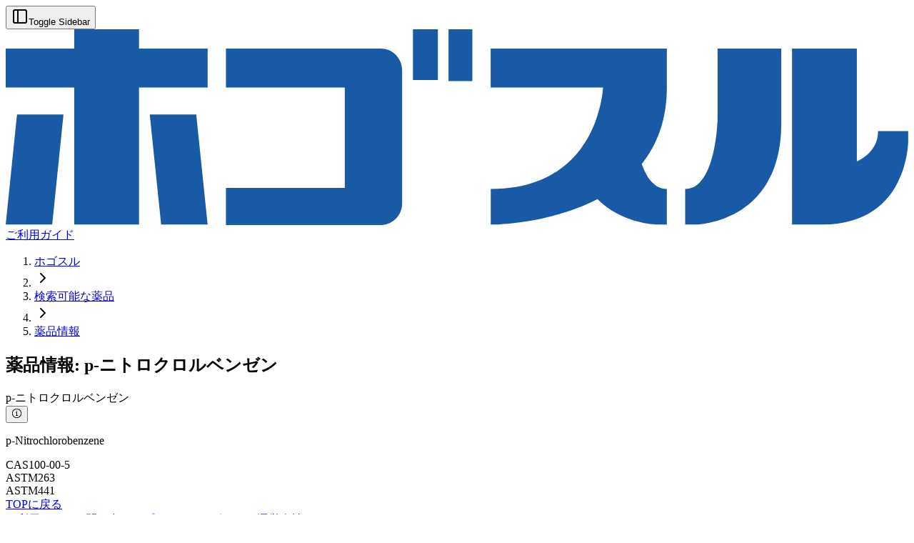

--- FILE ---
content_type: text/html
request_url: https://hogosuru.dailove.com/chemicals/p-%E3%83%8B%E3%83%88%E3%83%AD%E3%82%AF%E3%83%AD%E3%83%AB%E3%83%99%E3%83%B3%E3%82%BC%E3%83%B3
body_size: 6245
content:
<!DOCTYPE html><html lang="ja"><head><meta charSet="utf-8"/><meta name="viewport" content="width=device-width,initial-scale=1"/><link rel="preload" as="image" href="/logo.svg"/><script async="" src="https://www.googletagmanager.com/gtag/js?id=G-QJL5JW02L6"></script><title>ホゴスル</title><meta name="description" content="化学防護手袋の薬品耐透過性を検索。化学物質名やCAS番号を入力することで耐透過性の高い手袋を一覧。調達前に安全性を確認できます。"/><link rel="modulepreload" href="/assets/entry.client-BncqwgtV.js"/><link rel="modulepreload" href="/assets/jsx-runtime-u17CrQMm.js"/><link rel="modulepreload" href="/assets/chunk-EPOLDU6W-BuVMmSsQ.js"/><link rel="modulepreload" href="/assets/index-B9YV9M7K.js"/><link rel="modulepreload" href="/assets/chunk-FNSCYPCZ-7lTE8Srn.js"/><link rel="modulepreload" href="/assets/_commonjsHelpers-Cpj98o6Y.js"/><link rel="modulepreload" href="/assets/root-DNTtN1L-.js"/><link rel="modulepreload" href="/assets/QueryClientProvider-B1ZU1KMI.js"/><link rel="modulepreload" href="/assets/index-kQIztB-E.js"/><link rel="modulepreload" href="/assets/index-pCd_4QQO.js"/><link rel="modulepreload" href="/assets/sidebar-C0zxwwKX.js"/><link rel="modulepreload" href="/assets/tooltip-BKHafEvp.js"/><link rel="modulepreload" href="/assets/react-query-CJna1BVC.js"/><link rel="modulepreload" href="/assets/badge-C3XqFb-w.js"/><link rel="modulepreload" href="/assets/index-BIqYA5gU.js"/><link rel="modulepreload" href="/assets/index-oanGvkUp.js"/><link rel="modulepreload" href="/assets/index-LfkSQoVL.js"/><link rel="modulepreload" href="/assets/index-BFgfbml-.js"/><link rel="modulepreload" href="/assets/index-wXWeI46q.js"/><link rel="modulepreload" href="/assets/dropdown-menu-CnzQ-FDX.js"/><link rel="modulepreload" href="/assets/chevron-right-DGeY4iar.js"/><link rel="modulepreload" href="/assets/search-BCqi7W1o.js"/><link rel="modulepreload" href="/assets/download-sIz0Ft71.js"/><link rel="modulepreload" href="/assets/createLucideIcon-Cj-N-7Xk.js"/><link rel="modulepreload" href="/assets/gauge-LvhrLubh.js"/><link rel="modulepreload" href="/assets/cctv-CS8aN3on.js"/><link rel="modulepreload" href="/assets/chart-no-axes-combined-DnEfjhY5.js"/><link rel="modulepreload" href="/assets/button-BjPLwpqn.js"/><link rel="modulepreload" href="/assets/sheet-2rzbxbgo.js"/><link rel="modulepreload" href="/assets/x-CMzWIoAq.js"/><link rel="modulepreload" href="/assets/index-D8NnXRGg.js"/><link rel="modulepreload" href="/assets/index-qHkJ5lv5.js"/><link rel="modulepreload" href="/assets/tslib.es6-Dfq5I8FS.js"/><link rel="modulepreload" href="/assets/query-Bh9FGxoz.js"/><link rel="modulepreload" href="/assets/check-CufnxdqT.js"/><link rel="modulepreload" href="/assets/index-CHAAc3-E.js"/><link rel="modulepreload" href="/assets/route-B2eWt0mE.js"/><link rel="modulepreload" href="/assets/use-breadcrumbs-CoplR_I8.js"/><link rel="modulepreload" href="/assets/index-D6wHDnth.js"/><link rel="modulepreload" href="/assets/index-B1aMtIw8.js"/><link rel="modulepreload" href="/assets/spacer-B8fjJxmg.js"/><link rel="modulepreload" href="/assets/stack-BuswwjTf.js"/><link rel="modulepreload" href="/assets/roles-Cs0Tlcma.js"/><link rel="modulepreload" href="/assets/route-BjTFQLHJ.js"/><link rel="modulepreload" href="/assets/route-CaltRejZ.js"/><link rel="modulepreload" href="/assets/card-D7Gqdezx.js"/><link rel="modulepreload" href="/assets/heading-CYGVTWLa.js"/><link rel="modulepreload" href="/assets/ChemicalCard-DPrXMEAe.js"/><link rel="modulepreload" href="/assets/react-icons.esm-BRQdCBEX.js"/><link rel="stylesheet" href="/assets/root-Xon-0U2i.css"/></head><body class="scroll-smooth"><script async="" id="gtag-init">
                window.dataLayer = window.dataLayer || [];
                function gtag(){dataLayer.push(arguments);}
                gtag('js', new Date());

                gtag('set', 'user_properties', {
                  profile_company: '',
                  profile_department: '',
                  profile_position: '',
                  profile_scale: '',
                  profile_typeofbusiness: ''
                });
                gtag('config', 'G-QJL5JW02L6', {
                  user_id: '',
                  page_path: window.location.pathname,
                });
              </script><div data-slot="sidebar-wrapper" style="--sidebar-width:16rem;--sidebar-width-icon:3rem" class="group/sidebar-wrapper has-data-[variant=inset]:bg-sidebar flex min-h-svh w-full"><div class="w-full"><div class="flex min-h-screen flex-col gap-2 overflow-auto bg-slate-200"><div class="bg-card text-card-foreground flex h-[3rem] items-center gap-2 px-4 py-2 md:gap-4"><div class="items-center flex flex-row gap-2"><button data-slot="sidebar-trigger" class="inline-flex items-center justify-center gap-2 whitespace-nowrap rounded-md text-sm font-medium transition-[color,box-shadow] disabled:pointer-events-none disabled:opacity-50 [&amp;_svg]:pointer-events-none [&amp;_svg:not([class*=&#x27;size-&#x27;])]:size-4 shrink-0 [&amp;_svg]:shrink-0 outline-none focus-visible:border-ring focus-visible:ring-ring/50 focus-visible:ring-[3px] aria-invalid:ring-destructive/20 dark:aria-invalid:ring-destructive/40 aria-invalid:border-destructive hover:bg-accent hover:text-accent-foreground size-9 h-7 w-7" data-sidebar="trigger"><svg xmlns="http://www.w3.org/2000/svg" width="24" height="24" viewBox="0 0 24 24" fill="none" stroke="currentColor" stroke-width="2" stroke-linecap="round" stroke-linejoin="round" class="lucide lucide-panel-left" aria-hidden="true"><rect width="18" height="18" x="3" y="3" rx="2"></rect><path d="M9 3v18"></path></svg><span class="sr-only">Toggle Sidebar</span></button><a class="block h-[21.66px] w-[100px]" href="/" data-discover="true"><img class="h-full w-full" alt="hogosuru" src="/logo.svg"/></a><a class="text-foreground/80 hover:text-foreground ml-2 hidden text-sm font-medium transition-colors hover:underline sm:inline" href="https://www.dailove.com/hogosuru-tsukaikata.html" target="_blank" rel="noreferrer">ご利用ガイド</a></div><div class="flex-1 self-stretch"></div></div><main class="flex h-full w-full flex-1 flex-col px-2"><nav aria-label="breadcrumb" data-slot="breadcrumb" class="mb-1"><ol data-slot="breadcrumb-list" class="text-muted-foreground flex flex-wrap items-center gap-1.5 text-sm break-words sm:gap-2.5"><li data-slot="breadcrumb-item" class="inline-flex items-center gap-1.5"><a data-slot="breadcrumb-link" class="hover:text-foreground transition-colors" href="/" data-discover="true">ホゴスル</a></li><li data-slot="breadcrumb-separator" role="presentation" aria-hidden="true" class="[&amp;&gt;svg]:size-3.5"><svg xmlns="http://www.w3.org/2000/svg" width="24" height="24" viewBox="0 0 24 24" fill="none" stroke="currentColor" stroke-width="2" stroke-linecap="round" stroke-linejoin="round" class="lucide lucide-chevron-right" aria-hidden="true"><path d="m9 18 6-6-6-6"></path></svg></li><li data-slot="breadcrumb-item" class="inline-flex items-center gap-1.5"><a data-slot="breadcrumb-link" class="hover:text-foreground transition-colors" href="/chemicals" data-discover="true">検索可能な薬品</a></li><li data-slot="breadcrumb-separator" role="presentation" aria-hidden="true" class="[&amp;&gt;svg]:size-3.5"><svg xmlns="http://www.w3.org/2000/svg" width="24" height="24" viewBox="0 0 24 24" fill="none" stroke="currentColor" stroke-width="2" stroke-linecap="round" stroke-linejoin="round" class="lucide lucide-chevron-right" aria-hidden="true"><path d="m9 18 6-6-6-6"></path></svg></li><li data-slot="breadcrumb-item" class="inline-flex items-center gap-1.5"><a data-slot="breadcrumb-link" class="hover:text-foreground transition-colors" href="/chemicals/p-%E3%83%8B%E3%83%88%E3%83%AD%E3%82%AF%E3%83%AD%E3%83%AB%E3%83%99%E3%83%B3%E3%82%BC%E3%83%B3" data-discover="true">薬品情報</a></li></ol></nav><div><div class="mx-auto px-0 py-4 text-center sm:py-8 lg:px-8"><h2 class="font-bold text-xl my-4">薬品情報: <!-- -->p-ニトロクロルベンゼン</h2></div><div data-slot="card" class="bg-card text-card-foreground flex flex-col gap-6 rounded-xl border py-6 shadow-sm"><div data-slot="card-content" class="p-4"><div data-testid="chemical-card" data-chemical-id="p-ニトロクロルベンゼン" data-chemical-name="p-ニトロクロルベンゼン" role="button" class="text-card-foreground flex-1 rounded-md" tabindex="0"><div class="flex-1 overflow-hidden rounded-md"><div class="w-full p-2"><div class="flex flex-row items-start gap-2"><div class="flex-1 font-bold">p-ニトロクロルベンゼン</div><button data-state="closed" data-slot="tooltip-trigger"><svg width="15" height="15" viewBox="0 0 15 15" fill="none" xmlns="http://www.w3.org/2000/svg" class="h-5 w-5"><path d="M7.49991 0.876892C3.84222 0.876892 0.877075 3.84204 0.877075 7.49972C0.877075 11.1574 3.84222 14.1226 7.49991 14.1226C11.1576 14.1226 14.1227 11.1574 14.1227 7.49972C14.1227 3.84204 11.1576 0.876892 7.49991 0.876892ZM1.82707 7.49972C1.82707 4.36671 4.36689 1.82689 7.49991 1.82689C10.6329 1.82689 13.1727 4.36671 13.1727 7.49972C13.1727 10.6327 10.6329 13.1726 7.49991 13.1726C4.36689 13.1726 1.82707 10.6327 1.82707 7.49972ZM8.24992 4.49999C8.24992 4.9142 7.91413 5.24999 7.49992 5.24999C7.08571 5.24999 6.74992 4.9142 6.74992 4.49999C6.74992 4.08577 7.08571 3.74999 7.49992 3.74999C7.91413 3.74999 8.24992 4.08577 8.24992 4.49999ZM6.00003 5.99999H6.50003H7.50003C7.77618 5.99999 8.00003 6.22384 8.00003 6.49999V9.99999H8.50003H9.00003V11H8.50003H7.50003H6.50003H6.00003V9.99999H6.50003H7.00003V6.99999H6.50003H6.00003V5.99999Z" fill="currentColor" fill-rule="evenodd" clip-rule="evenodd"></path></svg></button></div><p class="text-sm opacity-50">p-Nitrochlorobenzene</p><div class="flex flex-row flex-wrap gap-1"><div class="inline-block overflow-hidden border text-xs whitespace-nowrap text-gray-500 border-gray-500 rounded bg-white"><span class="inline-block px-1 font-medium text-white bg-gray-500">CAS</span><span class="inline px-1 text-gray-500 bg-white whitespace-nowrap">100-00-5</span></div><div class="inline-block overflow-hidden border text-xs whitespace-nowrap text-red-500 border-red-500 rounded bg-white"><span class="inline-block px-1 font-medium text-white bg-red-500">ASTM</span><span class="inline px-1 text-red-500 bg-white whitespace-nowrap">263</span></div><div class="inline-block overflow-hidden border text-xs whitespace-nowrap text-red-500 border-red-500 rounded bg-white"><span class="inline-block px-1 font-medium text-white bg-red-500">ASTM</span><span class="inline px-1 text-red-500 bg-white whitespace-nowrap">441</span></div></div></div></div></div></div></div><div class="mx-auto my-8 text-center"><a data-slot="button" class="inline-flex items-center justify-center gap-2 whitespace-nowrap rounded-md text-sm font-medium transition-[color,box-shadow] disabled:pointer-events-none disabled:opacity-50 [&amp;_svg]:pointer-events-none [&amp;_svg:not([class*=&#x27;size-&#x27;])]:size-4 shrink-0 [&amp;_svg]:shrink-0 outline-none focus-visible:border-ring focus-visible:ring-ring/50 focus-visible:ring-[3px] aria-invalid:ring-destructive/20 dark:aria-invalid:ring-destructive/40 aria-invalid:border-destructive bg-primary text-primary-foreground shadow-xs hover:bg-primary/90 h-9 px-4 py-2 has-[&gt;svg]:px-3" href="/" data-discover="true">TOPに戻る</a></div></div></main><footer class="bg-background/95 border-t"><div class="container mx-auto px-4 sm:px-6"><div class="flex flex-col gap-6 py-8 sm:py-10"><nav class="
  flex flex-col items-start gap-4 sm:flex-row sm:items-center sm:justify-center sm:gap-8" aria-label="フッターナビゲーション"><a class="
  text-foreground/80 hover:text-foreground text-sm font-medium transition-colors hover:underline" href="https://www.dailove.com/hogosuru-tsukaikata.html" target="_blank" rel="noreferrer" aria-label="ホゴスルのご利用ガイドを新しいタブで開く">ご利用ガイド</a><span class="
  bg-border hidden h-4 w-px sm:block" aria-hidden="true"></span><a class="
  text-foreground/80 hover:text-foreground text-sm font-medium transition-colors hover:underline" href="https://www.dailove.com/support/contact.html" target="_blank" rel="noreferrer" aria-label="お問い合わせフォームを新しいタブで開く">お問い合わせ</a><span class="
  bg-border hidden h-4 w-px sm:block" aria-hidden="true"></span><a class="
  text-foreground/80 hover:text-foreground text-sm font-medium transition-colors hover:underline" href="https://www.dailove.com/privacy.html" target="_blank" rel="noreferrer" aria-label="プライバシーポリシーを新しいタブで開く">プライバシーポリシー</a><span class="
  bg-border hidden h-4 w-px sm:block" aria-hidden="true"></span><a class="
  text-foreground/80 hover:text-foreground text-sm font-medium transition-colors hover:underline" href="https://www.dailove.com/" target="_blank" rel="noreferrer" aria-label="運営会社 ダイヤゴム株式会社のウェブサイトを新しいタブで開く">運営会社</a></nav><div class="pb-6 text-center"><p class="text-muted-foreground text-xs">© <!-- -->2026<!-- --> <a class="hover:text-foreground font-medium transition-colors" href="https://www.dailove.com/" target="_blank" rel="noreferrer" aria-label="ダイヤゴム株式会社のウェブサイトを新しいタブで開く">DIA RUBBER CO.,LTD</a>. All rights reserved.</p></div></div></div></footer></div></div></div><section aria-label="Notifications alt+T" tabindex="-1" aria-live="polite" aria-relevant="additions text" aria-atomic="false"></section><script>((storageKey2, restoreKey) => {
    if (!window.history.state || !window.history.state.key) {
      let key = Math.random().toString(32).slice(2);
      window.history.replaceState({ key }, "");
    }
    try {
      let positions = JSON.parse(sessionStorage.getItem(storageKey2) || "{}");
      let storedY = positions[restoreKey || window.history.state.key];
      if (typeof storedY === "number") {
        window.scrollTo(0, storedY);
      }
    } catch (error) {
      console.error(error);
      sessionStorage.removeItem(storageKey2);
    }
  })("react-router-scroll-positions", null)</script><script>window.__reactRouterContext = {"basename":"/","future":{"unstable_optimizeDeps":false,"unstable_subResourceIntegrity":false,"unstable_trailingSlashAwareDataRequests":false,"v8_middleware":false,"v8_splitRouteModules":true,"v8_viteEnvironmentApi":true},"routeDiscovery":{"mode":"lazy","manifestPath":"/__manifest"},"ssr":true,"isSpaMode":false};window.__reactRouterContext.stream = new ReadableStream({start(controller){window.__reactRouterContext.streamController = controller;}}).pipeThrough(new TextEncoderStream());</script><script type="module" async="">;
import * as route0 from "/assets/root-DNTtN1L-.js";
import * as route1 from "/assets/route-B2eWt0mE.js";
import * as route2 from "/assets/route-BjTFQLHJ.js";
import * as route3 from "/assets/route-CaltRejZ.js";
  window.__reactRouterManifest = {
  "entry": {
    "module": "/assets/entry.client-BncqwgtV.js",
    "imports": [
      "/assets/jsx-runtime-u17CrQMm.js",
      "/assets/chunk-EPOLDU6W-BuVMmSsQ.js",
      "/assets/index-B9YV9M7K.js",
      "/assets/chunk-FNSCYPCZ-7lTE8Srn.js",
      "/assets/_commonjsHelpers-Cpj98o6Y.js"
    ],
    "css": []
  },
  "routes": {
    "root": {
      "id": "root",
      "path": "",
      "hasAction": false,
      "hasLoader": true,
      "hasClientAction": false,
      "hasClientLoader": false,
      "hasClientMiddleware": false,
      "hasErrorBoundary": true,
      "module": "/assets/root-DNTtN1L-.js",
      "imports": [
        "/assets/jsx-runtime-u17CrQMm.js",
        "/assets/chunk-EPOLDU6W-BuVMmSsQ.js",
        "/assets/index-B9YV9M7K.js",
        "/assets/chunk-FNSCYPCZ-7lTE8Srn.js",
        "/assets/_commonjsHelpers-Cpj98o6Y.js",
        "/assets/QueryClientProvider-B1ZU1KMI.js",
        "/assets/index-kQIztB-E.js",
        "/assets/index-pCd_4QQO.js",
        "/assets/sidebar-C0zxwwKX.js",
        "/assets/tooltip-BKHafEvp.js",
        "/assets/react-query-CJna1BVC.js",
        "/assets/badge-C3XqFb-w.js",
        "/assets/index-BIqYA5gU.js",
        "/assets/index-oanGvkUp.js",
        "/assets/index-LfkSQoVL.js",
        "/assets/index-BFgfbml-.js",
        "/assets/index-wXWeI46q.js",
        "/assets/dropdown-menu-CnzQ-FDX.js",
        "/assets/chevron-right-DGeY4iar.js",
        "/assets/search-BCqi7W1o.js",
        "/assets/download-sIz0Ft71.js",
        "/assets/createLucideIcon-Cj-N-7Xk.js",
        "/assets/gauge-LvhrLubh.js",
        "/assets/cctv-CS8aN3on.js",
        "/assets/chart-no-axes-combined-DnEfjhY5.js",
        "/assets/button-BjPLwpqn.js",
        "/assets/sheet-2rzbxbgo.js",
        "/assets/x-CMzWIoAq.js",
        "/assets/index-D8NnXRGg.js",
        "/assets/index-qHkJ5lv5.js",
        "/assets/tslib.es6-Dfq5I8FS.js",
        "/assets/query-Bh9FGxoz.js",
        "/assets/check-CufnxdqT.js",
        "/assets/index-CHAAc3-E.js"
      ],
      "css": [
        "/assets/root-Xon-0U2i.css"
      ]
    },
    "routes/_public+/_layout/route": {
      "id": "routes/_public+/_layout/route",
      "parentId": "root",
      "hasAction": false,
      "hasLoader": false,
      "hasClientAction": false,
      "hasClientLoader": false,
      "hasClientMiddleware": false,
      "hasErrorBoundary": false,
      "module": "/assets/route-B2eWt0mE.js",
      "imports": [
        "/assets/chunk-FNSCYPCZ-7lTE8Srn.js",
        "/assets/chunk-EPOLDU6W-BuVMmSsQ.js",
        "/assets/jsx-runtime-u17CrQMm.js",
        "/assets/use-breadcrumbs-CoplR_I8.js",
        "/assets/index-pCd_4QQO.js",
        "/assets/_commonjsHelpers-Cpj98o6Y.js",
        "/assets/index-D6wHDnth.js",
        "/assets/index-B1aMtIw8.js",
        "/assets/index-oanGvkUp.js",
        "/assets/sidebar-C0zxwwKX.js",
        "/assets/button-BjPLwpqn.js",
        "/assets/sheet-2rzbxbgo.js",
        "/assets/x-CMzWIoAq.js",
        "/assets/createLucideIcon-Cj-N-7Xk.js",
        "/assets/index-D8NnXRGg.js",
        "/assets/index-BIqYA5gU.js",
        "/assets/index-wXWeI46q.js",
        "/assets/index-LfkSQoVL.js",
        "/assets/index-B9YV9M7K.js",
        "/assets/index-qHkJ5lv5.js",
        "/assets/tslib.es6-Dfq5I8FS.js",
        "/assets/index-BFgfbml-.js",
        "/assets/tooltip-BKHafEvp.js",
        "/assets/spacer-B8fjJxmg.js",
        "/assets/stack-BuswwjTf.js",
        "/assets/badge-C3XqFb-w.js",
        "/assets/dropdown-menu-CnzQ-FDX.js",
        "/assets/check-CufnxdqT.js",
        "/assets/index-CHAAc3-E.js",
        "/assets/roles-Cs0Tlcma.js",
        "/assets/chevron-right-DGeY4iar.js"
      ],
      "css": []
    },
    "routes/_public+/chemicals/route": {
      "id": "routes/_public+/chemicals/route",
      "parentId": "routes/_public+/_layout/route",
      "path": "chemicals",
      "hasAction": false,
      "hasLoader": false,
      "hasClientAction": false,
      "hasClientLoader": false,
      "hasClientMiddleware": false,
      "hasErrorBoundary": false,
      "module": "/assets/route-BjTFQLHJ.js",
      "imports": [
        "/assets/chunk-FNSCYPCZ-7lTE8Srn.js",
        "/assets/chunk-EPOLDU6W-BuVMmSsQ.js",
        "/assets/_commonjsHelpers-Cpj98o6Y.js"
      ],
      "css": []
    },
    "routes/_public+/chemicals.$id/route": {
      "id": "routes/_public+/chemicals.$id/route",
      "parentId": "routes/_public+/chemicals/route",
      "path": ":id",
      "hasAction": false,
      "hasLoader": true,
      "hasClientAction": false,
      "hasClientLoader": false,
      "hasClientMiddleware": false,
      "hasErrorBoundary": false,
      "module": "/assets/route-CaltRejZ.js",
      "imports": [
        "/assets/chunk-FNSCYPCZ-7lTE8Srn.js",
        "/assets/chunk-EPOLDU6W-BuVMmSsQ.js",
        "/assets/jsx-runtime-u17CrQMm.js",
        "/assets/index-pCd_4QQO.js",
        "/assets/button-BjPLwpqn.js",
        "/assets/card-D7Gqdezx.js",
        "/assets/heading-CYGVTWLa.js",
        "/assets/ChemicalCard-DPrXMEAe.js",
        "/assets/_commonjsHelpers-Cpj98o6Y.js",
        "/assets/index-B9YV9M7K.js",
        "/assets/index-oanGvkUp.js",
        "/assets/react-icons.esm-BRQdCBEX.js",
        "/assets/stack-BuswwjTf.js",
        "/assets/tooltip-BKHafEvp.js",
        "/assets/index-BIqYA5gU.js",
        "/assets/index-wXWeI46q.js",
        "/assets/index-LfkSQoVL.js",
        "/assets/index-BFgfbml-.js"
      ],
      "css": []
    },
    "routes/_public+/_index/route": {
      "id": "routes/_public+/_index/route",
      "parentId": "routes/_public+/_layout/route",
      "index": true,
      "hasAction": false,
      "hasLoader": true,
      "hasClientAction": false,
      "hasClientLoader": false,
      "hasClientMiddleware": false,
      "hasErrorBoundary": false,
      "module": "/assets/route-CKWBebfw.js",
      "imports": [
        "/assets/chunk-FNSCYPCZ-7lTE8Srn.js",
        "/assets/chunk-EPOLDU6W-BuVMmSsQ.js",
        "/assets/jsx-runtime-u17CrQMm.js",
        "/assets/index-pCd_4QQO.js",
        "/assets/button-BjPLwpqn.js",
        "/assets/heading-CYGVTWLa.js",
        "/assets/NewsIndex-63HkZ7sU.js",
        "/assets/route-5vIOwOJb.js",
        "/assets/_commonjsHelpers-Cpj98o6Y.js",
        "/assets/index-B9YV9M7K.js",
        "/assets/index-oanGvkUp.js",
        "/assets/badge-C3XqFb-w.js",
        "/assets/card-D7Gqdezx.js",
        "/assets/dayjs-RAC1Y_lJ.js"
      ],
      "css": []
    },
    "routes/_public+/chemicals._index/route": {
      "id": "routes/_public+/chemicals._index/route",
      "parentId": "routes/_public+/chemicals/route",
      "index": true,
      "hasAction": false,
      "hasLoader": true,
      "hasClientAction": false,
      "hasClientLoader": false,
      "hasClientMiddleware": false,
      "hasErrorBoundary": false,
      "module": "/assets/route-CljkSydG.js",
      "imports": [
        "/assets/chunk-FNSCYPCZ-7lTE8Srn.js",
        "/assets/chunk-EPOLDU6W-BuVMmSsQ.js",
        "/assets/jsx-runtime-u17CrQMm.js",
        "/assets/AppPagination-BQ8fTI9I.js",
        "/assets/AppPageHeading-B2YMfKin.js",
        "/assets/AppSheet-VUkqQjbc.js",
        "/assets/index-pCd_4QQO.js",
        "/assets/button-BjPLwpqn.js",
        "/assets/card-D7Gqdezx.js",
        "/assets/input-DtJKdT8y.js",
        "/assets/stack-BuswwjTf.js",
        "/assets/ChemicalCard-DPrXMEAe.js",
        "/assets/normalize-17JFIIK0.js",
        "/assets/schemas-BTFWSW3u.js",
        "/assets/_commonjsHelpers-Cpj98o6Y.js",
        "/assets/index-CEq6bg64.js",
        "/assets/spacer-B8fjJxmg.js",
        "/assets/table-ECXCLa7j.js",
        "/assets/react-icons.esm-BRQdCBEX.js",
        "/assets/dropdown-menu-CnzQ-FDX.js",
        "/assets/check-CufnxdqT.js",
        "/assets/createLucideIcon-Cj-N-7Xk.js",
        "/assets/index-BIqYA5gU.js",
        "/assets/index-oanGvkUp.js",
        "/assets/index-LfkSQoVL.js",
        "/assets/index-B9YV9M7K.js",
        "/assets/index-qHkJ5lv5.js",
        "/assets/index-wXWeI46q.js",
        "/assets/tslib.es6-Dfq5I8FS.js",
        "/assets/index-BFgfbml-.js",
        "/assets/index-CHAAc3-E.js",
        "/assets/select-DC8A5T2U.js",
        "/assets/index-D7a_XvY1.js",
        "/assets/heading-CYGVTWLa.js",
        "/assets/tooltip-BKHafEvp.js"
      ],
      "css": []
    }
  },
  "url": "/assets/manifest-66f8dead.js",
  "version": "66f8dead"
};
  window.__reactRouterRouteModules = {"root":route0,"routes/_public+/_layout/route":route1,"routes/_public+/chemicals/route":route2,"routes/_public+/chemicals.$id/route":route3};

import("/assets/entry.client-BncqwgtV.js");</script><!--$--><script>window.__reactRouterContext.streamController.enqueue("[{\"_1\":2,\"_48\":-5,\"_49\":-5},\"loaderData\",{\"_3\":4,\"_15\":16},\"root\",{\"_5\":-7,\"_6\":-5,\"_7\":8,\"_13\":-7,\"_14\":-7},\"user\",\"profile\",\"env\",{\"_9\":10,\"_11\":12},\"GA_TRACKING_ID\",\"G-QJL5JW02L6\",\"NODE_ENV\",\"production\",\"isSidebarOpen\",\"toastData\",\"routes/_public+/chemicals.$id/route\",{\"_17\":18},\"chemical\",{\"_19\":20,\"_21\":22,\"_23\":24,\"_27\":20,\"_28\":29,\"_30\":31,\"_32\":33,\"_34\":35,\"_36\":37,\"_38\":39,\"_41\":42,\"_44\":-5,\"_45\":46,\"_47\":-5},\"id\",\"p-ニトロクロルベンゼン\",\"category\",\"有機溶剤\",\"astm\",[25,26],\"263\",\"441\",\"chemicalJa\",\"chemicalEn\",\"p-Nitrochlorobenzene\",\"cas\",\"100-00-5\",\"updatedAt\",[\"D\",1765804868383],\"createdAt\",[\"D\",1765804868383],\"search\",\"p-ニトロクロルベンゼン,p-Nitrochlorobenzene,263 441,100-00-5\",\"displayCode1\",[40],\"1B\",\"displayCode2\",[43],\"2D\",\"referenceConcentration\",\"referenceChemicals\",\"ニトロベンゼンㄡo-ジクロロベンゼン\",\"referenceAstm\",\"actionData\",\"errors\"]\n");</script><!--$--><script>window.__reactRouterContext.streamController.close();</script><!--/$--><!--/$--></body></html>

--- FILE ---
content_type: application/javascript; charset=utf-8
request_url: https://hogosuru.dailove.com/assets/use-breadcrumbs-CoplR_I8.js
body_size: 3105
content:
import{j as e}from"./jsx-runtime-u17CrQMm.js";import{t as N}from"./index-D6wHDnth.js";import{c as h}from"./index-pCd_4QQO.js";import{l as V}from"./sidebar-C0zxwwKX.js";import{S as z}from"./spacer-B8fjJxmg.js";import{H as P}from"./stack-BuswwjTf.js";import{h as k}from"./chunk-FNSCYPCZ-7lTE8Srn.js";import{j as O,r as f,L as b,I as G,J,e as K,R as W}from"./chunk-EPOLDU6W-BuVMmSsQ.js";import{c as Y,d as E}from"./index-BIqYA5gU.js";import{a as Q}from"./index-wXWeI46q.js";import{P as y}from"./index-LfkSQoVL.js";import{B as X}from"./badge-C3XqFb-w.js";import{D as Z,a as ee,b as re,c as te,d as ae,f as C}from"./dropdown-menu-CnzQ-FDX.js";import{I as ne,g as se,a as oe}from"./roles-Cs0Tlcma.js";import{C as ie}from"./chevron-right-DGeY4iar.js";import{S as le}from"./index-oanGvkUp.js";var w={exports:{}},L={};var I;function ce(){if(I)return L;I=1;var r=O();function t(i,c){return i===c&&(i!==0||1/i===1/c)||i!==i&&c!==c}var n=typeof Object.is=="function"?Object.is:t,s=r.useState,u=r.useEffect,a=r.useLayoutEffect,d=r.useDebugValue;function o(i,c){var p=c(),j=s({inst:{value:p,getSnapshot:c}}),m=j[0].inst,S=j[1];return a(function(){m.value=p,m.getSnapshot=c,l(m)&&S({inst:m})},[i,p,c]),u(function(){return l(m)&&S({inst:m}),i(function(){l(m)&&S({inst:m})})},[i]),d(p),p}function l(i){var c=i.getSnapshot;i=i.value;try{var p=c();return!n(i,p)}catch{return!0}}function x(i,c){return c()}var g=typeof window>"u"||typeof window.document>"u"||typeof window.document.createElement>"u"?x:o;return L.useSyncExternalStore=r.useSyncExternalStore!==void 0?r.useSyncExternalStore:g,L}var _;function ue(){return _||(_=1,w.exports=ce()),w.exports}var de=ue();function me(){return de.useSyncExternalStore(fe,()=>!0,()=>!1)}function fe(){return()=>{}}var R="Avatar",[xe]=Y(R),[pe,T]=xe(R),H=f.forwardRef((r,t)=>{const{__scopeAvatar:n,...s}=r,[u,a]=f.useState("idle");return e.jsx(pe,{scope:n,imageLoadingStatus:u,onImageLoadingStatusChange:a,children:e.jsx(y.span,{...s,ref:t})})});H.displayName=R;var $="AvatarImage",he=f.forwardRef((r,t)=>{const{__scopeAvatar:n,src:s,onLoadingStatusChange:u=()=>{},...a}=r,d=T($,n),o=ge(s,a),l=Q(x=>{u(x),d.onImageLoadingStatusChange(x)});return E(()=>{o!=="idle"&&l(o)},[o,l]),o==="loaded"?e.jsx(y.img,{...a,ref:t,src:s}):null});he.displayName=$;var q="AvatarFallback",U=f.forwardRef((r,t)=>{const{__scopeAvatar:n,delayMs:s,...u}=r,a=T(q,n),[d,o]=f.useState(s===void 0);return f.useEffect(()=>{if(s!==void 0){const l=window.setTimeout(()=>o(!0),s);return()=>window.clearTimeout(l)}},[s]),d&&a.imageLoadingStatus!=="loaded"?e.jsx(y.span,{...u,ref:t}):null});U.displayName=q;function B(r,t){return r?t?(r.src!==t&&(r.src=t),r.complete&&r.naturalWidth>0?"loaded":"loading"):"error":"idle"}function ge(r,{referrerPolicy:t,crossOrigin:n}){const s=me(),u=f.useRef(null),a=s?(u.current||(u.current=new window.Image),u.current):null,[d,o]=f.useState(()=>B(a,r));return E(()=>{o(B(a,r))},[a,r]),E(()=>{const l=i=>()=>{o(i)};if(!a)return;const x=l("loaded"),g=l("error");return a.addEventListener("load",x),a.addEventListener("error",g),t&&(a.referrerPolicy=t),typeof n=="string"&&(a.crossOrigin=n),()=>{a.removeEventListener("load",x),a.removeEventListener("error",g)}},[a,n,t]),d}var ve=H,be=U;function D({className:r,...t}){return e.jsx(ve,{"data-slot":"avatar",className:h("relative flex size-8 shrink-0 overflow-hidden rounded-full",r),...t})}function M({className:r,...t}){return e.jsx(be,{"data-slot":"avatar-fallback",className:h("bg-muted flex size-full items-center justify-center rounded-full",r),...t})}const je=N.nav`
  flex flex-col items-start gap-4 sm:flex-row sm:items-center sm:justify-center sm:gap-8`,v=N.a`
  text-foreground/80 hover:text-foreground text-sm font-medium transition-colors hover:underline`,A=N.span.attrs({"aria-hidden":"true"})`
  bg-border hidden h-4 w-px sm:block`,Ge=({...r})=>e.jsx("footer",{className:"bg-background/95 border-t",...r,children:e.jsx("div",{className:"container mx-auto px-4 sm:px-6",children:e.jsxs("div",{className:"flex flex-col gap-6 py-8 sm:py-10",children:[e.jsxs(je,{"aria-label":"フッターナビゲーション",children:[e.jsx(v,{href:"https://www.dailove.com/hogosuru-tsukaikata.html",target:"_blank",rel:"noreferrer","aria-label":"ホゴスルのご利用ガイドを新しいタブで開く",children:"ご利用ガイド"}),e.jsx(A,{}),e.jsx(v,{href:"https://www.dailove.com/support/contact.html",target:"_blank",rel:"noreferrer","aria-label":"お問い合わせフォームを新しいタブで開く",children:"お問い合わせ"}),e.jsx(A,{}),e.jsx(v,{href:"https://www.dailove.com/privacy.html",target:"_blank",rel:"noreferrer","aria-label":"プライバシーポリシーを新しいタブで開く",children:"プライバシーポリシー"}),e.jsx(A,{}),e.jsx(v,{href:"https://www.dailove.com/",target:"_blank",rel:"noreferrer","aria-label":"運営会社 ダイヤゴム株式会社のウェブサイトを新しいタブで開く",children:"運営会社"})]}),e.jsx("div",{className:"pb-6 text-center",children:e.jsxs("p",{className:"text-muted-foreground text-xs",children:["© ",new Date().getFullYear()," ",e.jsx("a",{className:"hover:text-foreground font-medium transition-colors",href:"https://www.dailove.com/",target:"_blank",rel:"noreferrer","aria-label":"ダイヤゴム株式会社のウェブサイトを新しいタブで開く",children:"DIA RUBBER CO.,LTD"}),". All rights reserved."]})})]})})}),Se=()=>e.jsx(b,{to:k("/"),className:"block h-[21.66px] w-[100px]",children:e.jsx("img",{className:"h-full w-full",alt:"hogosuru",src:"/logo.svg"})}),we=()=>{const r=G("root");return{user:r?.user,profile:r?.profile}},Le=()=>{const{user:r,profile:t}=we();if(!r)return null;const n=r.role&&ne.includes(r.role);return e.jsxs(Z,{children:[e.jsx(ee,{asChild:!0,className:"cursor-pointer",children:e.jsx(D,{children:e.jsx(M,{children:(t?.name??"未登録")[0]})})}),e.jsxs(re,{children:[e.jsx(te,{children:e.jsxs(P,{children:[e.jsx(D,{children:e.jsx(M,{children:(t?.name??"未登録")[0]})}),e.jsxs("div",{children:[e.jsx("p",{className:"font-semibold",children:t?.name??"未登録"}),e.jsx("p",{className:"font-xs mt-1 text-gray-500",children:t?.email}),n&&e.jsx(X,{variant:oe(r.role),className:"mt-1 text-xs",children:se(r.role)})]})]})}),e.jsx(ae,{}),e.jsx(C,{asChild:!0,children:e.jsx(b,{to:k("/profile"),children:"プロフィール"})}),e.jsx(C,{className:"text-destructive",asChild:!0,children:e.jsx(b,{to:k("/signout"),children:"サインアウト"})})]})]})},Je=({header:r,...t})=>e.jsxs("div",{className:"bg-card text-card-foreground flex h-[3rem] items-center gap-2 px-4 py-2 md:gap-4",...t,children:[e.jsxs(P,{children:[e.jsx(V,{}),e.jsx(Se,{}),e.jsx("a",{className:"text-foreground/80 hover:text-foreground ml-2 hidden text-sm font-medium transition-colors hover:underline sm:inline",href:"https://www.dailove.com/hogosuru-tsukaikata.html",target:"_blank",rel:"noreferrer",children:"ご利用ガイド"})]}),r,e.jsx(z,{}),e.jsx(Le,{})]});function Ae({...r}){return e.jsx("nav",{"aria-label":"breadcrumb","data-slot":"breadcrumb",...r})}function ke({className:r,...t}){return e.jsx("ol",{"data-slot":"breadcrumb-list",className:h("text-muted-foreground flex flex-wrap items-center gap-1.5 text-sm break-words sm:gap-2.5",r),...t})}function Ee({className:r,...t}){return e.jsx("li",{"data-slot":"breadcrumb-item",className:h("inline-flex items-center gap-1.5",r),...t})}function Ne({asChild:r,className:t,...n}){const s=r?le:"a";return e.jsx(s,{"data-slot":"breadcrumb-link",className:h("hover:text-foreground transition-colors",t),...n})}function ye({className:r,...t}){return e.jsx("span",{"data-slot":"breadcrumb-page",role:"link","aria-disabled":"true","aria-current":"page",className:h("text-foreground font-normal",r),...t})}function Re({children:r,className:t,...n}){return e.jsx("li",{"data-slot":"breadcrumb-separator",role:"presentation","aria-hidden":"true",className:h("[&>svg]:size-3.5",t),...n,children:r??e.jsx(ie,{})})}function F(r){return typeof r=="object"&&!!r&&"breadcrumb"in r&&typeof r.breadcrumb=="function"}const Ke=()=>{const r=J(),t=K(),n=r.filter(a=>F(a.handle)),s=n.map((a,d)=>F(a.handle)?{...a.handle.breadcrumb(a.data),isCurrentPage:d===n.length-1}:null).filter(a=>!!a);return{Breadcrumbs:({className:a})=>t.pathname==="/"?null:e.jsx(Ae,{className:a,children:e.jsx(ke,{children:s.map((o,l)=>e.jsxs(W.Fragment,{children:[l>0&&e.jsx(Re,{}),e.jsx(Ee,{children:o.to?e.jsx(Ne,{asChild:!0,children:e.jsx(b,{to:o.to,children:o.label})}):e.jsx(ye,{children:o.label})})]},`${o.label}_${l}`))})})}};export{Je as A,Ge as a,Ke as u};


--- FILE ---
content_type: application/javascript; charset=utf-8
request_url: https://hogosuru.dailove.com/assets/QueryClientProvider-B1ZU1KMI.js
body_size: -19
content:
import{r as t}from"./chunk-EPOLDU6W-BuVMmSsQ.js";import{j as u}from"./jsx-runtime-u17CrQMm.js";var o=t.createContext(void 0),i=r=>{const e=t.useContext(o);if(!e)throw new Error("No QueryClient set, use QueryClientProvider to set one");return e},a=({client:r,children:e})=>(t.useEffect(()=>(r.mount(),()=>{r.unmount()}),[r]),u.jsx(o.Provider,{value:r,children:e}));export{a as Q,i as u};


--- FILE ---
content_type: application/javascript; charset=utf-8
request_url: https://hogosuru.dailove.com/assets/index-CHAAc3-E.js
body_size: 1329
content:
import{r as s}from"./chunk-EPOLDU6W-BuVMmSsQ.js";import{c as H,b as p,u as V}from"./index-BIqYA5gU.js";import{c as z,a as q}from"./index-qHkJ5lv5.js";import{u as J}from"./index-oanGvkUp.js";import{u as Q,a as W}from"./index-wXWeI46q.js";import{P as G}from"./index-LfkSQoVL.js";import{j as d}from"./jsx-runtime-u17CrQMm.js";var _="rovingFocusGroup.onEntryFocus",X={bubbles:!1,cancelable:!0},I="RovingFocusGroup",[y,N,Z]=z(I),[$,ve]=H(I,[Z]),[ee,oe]=$(I),O=s.forwardRef((e,r)=>d.jsx(y.Provider,{scope:e.__scopeRovingFocusGroup,children:d.jsx(y.Slot,{scope:e.__scopeRovingFocusGroup,children:d.jsx(te,{...e,ref:r})})}));O.displayName=I;var te=s.forwardRef((e,r)=>{const{__scopeRovingFocusGroup:c,orientation:o,loop:T=!1,dir:w,currentTabStopId:v,defaultCurrentTabStopId:C,onCurrentTabStopIdChange:S,onEntryFocus:m,preventScrollOnEntryFocus:a=!1,...b}=e,F=s.useRef(null),g=J(r,F),R=q(w),[E,t]=V({prop:v,defaultProp:C??null,onChange:S,caller:I}),[i,x]=s.useState(!1),u=W(m),l=N(c),h=s.useRef(!1),[k,P]=s.useState(0);return s.useEffect(()=>{const n=F.current;if(n)return n.addEventListener(_,u),()=>n.removeEventListener(_,u)},[u]),d.jsx(ee,{scope:c,orientation:o,dir:R,loop:T,currentTabStopId:E,onItemFocus:s.useCallback(n=>t(n),[t]),onItemShiftTab:s.useCallback(()=>x(!0),[]),onFocusableItemAdd:s.useCallback(()=>P(n=>n+1),[]),onFocusableItemRemove:s.useCallback(()=>P(n=>n-1),[]),children:d.jsx(G.div,{tabIndex:i||k===0?-1:0,"data-orientation":o,...b,ref:g,style:{outline:"none",...e.style},onMouseDown:p(e.onMouseDown,()=>{h.current=!0}),onFocus:p(e.onFocus,n=>{const L=!h.current;if(n.target===n.currentTarget&&L&&!i){const D=new CustomEvent(_,X);if(n.currentTarget.dispatchEvent(D),!D.defaultPrevented){const A=l().filter(f=>f.focusable),U=A.find(f=>f.active),B=A.find(f=>f.id===E),Y=[U,B,...A].filter(Boolean).map(f=>f.ref.current);M(Y,a)}}h.current=!1}),onBlur:p(e.onBlur,()=>x(!1))})})}),K="RovingFocusGroupItem",j=s.forwardRef((e,r)=>{const{__scopeRovingFocusGroup:c,focusable:o=!0,active:T=!1,tabStopId:w,children:v,...C}=e,S=Q(),m=w||S,a=oe(K,c),b=a.currentTabStopId===m,F=N(c),{onFocusableItemAdd:g,onFocusableItemRemove:R,currentTabStopId:E}=a;return s.useEffect(()=>{if(o)return g(),()=>R()},[o,g,R]),d.jsx(y.ItemSlot,{scope:c,id:m,focusable:o,active:T,children:d.jsx(G.span,{tabIndex:b?0:-1,"data-orientation":a.orientation,...C,ref:r,onMouseDown:p(e.onMouseDown,t=>{o?a.onItemFocus(m):t.preventDefault()}),onFocus:p(e.onFocus,()=>a.onItemFocus(m)),onKeyDown:p(e.onKeyDown,t=>{if(t.key==="Tab"&&t.shiftKey){a.onItemShiftTab();return}if(t.target!==t.currentTarget)return;const i=se(t,a.orientation,a.dir);if(i!==void 0){if(t.metaKey||t.ctrlKey||t.altKey||t.shiftKey)return;t.preventDefault();let u=F().filter(l=>l.focusable).map(l=>l.ref.current);if(i==="last")u.reverse();else if(i==="prev"||i==="next"){i==="prev"&&u.reverse();const l=u.indexOf(t.currentTarget);u=a.loop?ce(u,l+1):u.slice(l+1)}setTimeout(()=>M(u))}}),children:typeof v=="function"?v({isCurrentTabStop:b,hasTabStop:E!=null}):v})})});j.displayName=K;var re={ArrowLeft:"prev",ArrowUp:"prev",ArrowRight:"next",ArrowDown:"next",PageUp:"first",Home:"first",PageDown:"last",End:"last"};function ne(e,r){return r!=="rtl"?e:e==="ArrowLeft"?"ArrowRight":e==="ArrowRight"?"ArrowLeft":e}function se(e,r,c){const o=ne(e.key,c);if(!(r==="vertical"&&["ArrowLeft","ArrowRight"].includes(o))&&!(r==="horizontal"&&["ArrowUp","ArrowDown"].includes(o)))return re[o]}function M(e,r=!1){const c=document.activeElement;for(const o of e)if(o===c||(o.focus({preventScroll:r}),document.activeElement!==c))return}function ce(e,r){return e.map((c,o)=>e[(r+o)%e.length])}var Ie=O,be=j;export{be as I,Ie as R,ve as c};


--- FILE ---
content_type: application/javascript; charset=utf-8
request_url: https://hogosuru.dailove.com/assets/stack-BuswwjTf.js
body_size: 381
content:
import{j as r}from"./jsx-runtime-u17CrQMm.js";import{c,a as l}from"./index-pCd_4QQO.js";const o=l("flex",{variants:{direction:{column:"flex-col","column-reverse":"flex-col-reverse",row:"flex-row","row-reverse":"flex-row-reverse"},gap:{0:"gap-0",1:"gap-1",2:"gap-2",3:"gap-3",4:"gap-4",5:"gap-5",6:"gap-6",8:"gap-8",10:"gap-10",12:"gap-12",16:"gap-16"}},defaultVariants:{direction:"column",gap:"2"}}),t=({className:a,gap:e,direction:s,ref:p,...i})=>r.jsx("div",{ref:p,className:c(o({direction:s,gap:e,className:a})),...i});t.displayName="Stack";const n=({className:a,ref:e,...s})=>r.jsx(t,{ref:e,className:c("items-center",o({direction:"row",className:a})),...s});n.displayName="HStack";export{n as H,t as S};


--- FILE ---
content_type: application/javascript; charset=utf-8
request_url: https://hogosuru.dailove.com/assets/react-query-CJna1BVC.js
body_size: 3280
content:
import{e as k,a as H,b as I,c as j,R as G,d as N,n as o,S,m as w,f as h,h as E,Q as B,g as b,i as _,o as M,r as C,j as U,k as q,p as A,s as W}from"./query-Bh9FGxoz.js";function D(t){return{onFetch:(e,s)=>{const i=e.options,a=e.fetchOptions?.meta?.fetchMore?.direction,r=e.state.data?.pages||[],n=e.state.data?.pageParams||[];let l={pages:[],pageParams:[]},f=0;const p=async()=>{let m=!1;const R=u=>{j(u,()=>e.signal,()=>m=!0)},x=k(e.options,e.fetchOptions),g=async(u,c,d)=>{if(m)return Promise.reject();if(c==null&&u.pages.length)return Promise.resolve(u);const K=(()=>{const O={client:e.client,queryKey:e.queryKey,pageParam:c,direction:d?"backward":"forward",meta:e.options.meta};return R(O),O})(),T=await x(K),{maxPages:P}=e.options,Q=d?H:I;return{pages:Q(u.pages,T,P),pageParams:Q(u.pageParams,c,P)}};if(a&&r.length){const u=a==="backward",c=u?z:F,d={pages:r,pageParams:n},v=c(i,d);l=await g(d,v,u)}else{const u=t??r.length;do{const c=f===0?n[0]??i.initialPageParam:F(i,l);if(f>0&&c==null)break;l=await g(l,c),f++}while(f<u)}return l};e.options.persister?e.fetchFn=()=>e.options.persister?.(p,{client:e.client,queryKey:e.queryKey,meta:e.options.meta,signal:e.signal},s):e.fetchFn=p}}}function F(t,{pages:e,pageParams:s}){const i=e.length-1;return e.length>0?t.getNextPageParam(e[i],e,s[i],s):void 0}function z(t,{pages:e,pageParams:s}){return e.length>0?t.getPreviousPageParam?.(e[0],e,s[0],s):void 0}var J=class extends G{#t;#e;#s;#r;constructor(t){super(),this.#t=t.client,this.mutationId=t.mutationId,this.#s=t.mutationCache,this.#e=[],this.state=t.state||L(),this.setOptions(t.options),this.scheduleGc()}setOptions(t){this.options=t,this.updateGcTime(this.options.gcTime)}get meta(){return this.options.meta}addObserver(t){this.#e.includes(t)||(this.#e.push(t),this.clearGcTimeout(),this.#s.notify({type:"observerAdded",mutation:this,observer:t}))}removeObserver(t){this.#e=this.#e.filter(e=>e!==t),this.scheduleGc(),this.#s.notify({type:"observerRemoved",mutation:this,observer:t})}optionalRemove(){this.#e.length||(this.state.status==="pending"?this.scheduleGc():this.#s.remove(this))}continue(){return this.#r?.continue()??this.execute(this.state.variables)}async execute(t){const e=()=>{this.#i({type:"continue"})},s={client:this.#t,meta:this.options.meta,mutationKey:this.options.mutationKey};this.#r=N({fn:()=>this.options.mutationFn?this.options.mutationFn(t,s):Promise.reject(new Error("No mutationFn found")),onFail:(r,n)=>{this.#i({type:"failed",failureCount:r,error:n})},onPause:()=>{this.#i({type:"pause"})},onContinue:e,retry:this.options.retry??0,retryDelay:this.options.retryDelay,networkMode:this.options.networkMode,canRun:()=>this.#s.canRun(this)});const i=this.state.status==="pending",a=!this.#r.canStart();try{if(i)e();else{this.#i({type:"pending",variables:t,isPaused:a}),await this.#s.config.onMutate?.(t,this,s);const n=await this.options.onMutate?.(t,s);n!==this.state.context&&this.#i({type:"pending",context:n,variables:t,isPaused:a})}const r=await this.#r.start();return await this.#s.config.onSuccess?.(r,t,this.state.context,this,s),await this.options.onSuccess?.(r,t,this.state.context,s),await this.#s.config.onSettled?.(r,null,this.state.variables,this.state.context,this,s),await this.options.onSettled?.(r,null,t,this.state.context,s),this.#i({type:"success",data:r}),r}catch(r){try{await this.#s.config.onError?.(r,t,this.state.context,this,s)}catch(n){Promise.reject(n)}try{await this.options.onError?.(r,t,this.state.context,s)}catch(n){Promise.reject(n)}try{await this.#s.config.onSettled?.(void 0,r,this.state.variables,this.state.context,this,s)}catch(n){Promise.reject(n)}try{await this.options.onSettled?.(void 0,r,t,this.state.context,s)}catch(n){Promise.reject(n)}throw this.#i({type:"error",error:r}),r}finally{this.#s.runNext(this)}}#i(t){const e=s=>{switch(t.type){case"failed":return{...s,failureCount:t.failureCount,failureReason:t.error};case"pause":return{...s,isPaused:!0};case"continue":return{...s,isPaused:!1};case"pending":return{...s,context:t.context,data:void 0,failureCount:0,failureReason:null,error:null,isPaused:t.isPaused,status:"pending",variables:t.variables,submittedAt:Date.now()};case"success":return{...s,data:t.data,failureCount:0,failureReason:null,error:null,status:"success",isPaused:!1};case"error":return{...s,data:void 0,error:t.error,failureCount:s.failureCount+1,failureReason:t.error,isPaused:!1,status:"error"}}};this.state=e(this.state),o.batch(()=>{this.#e.forEach(s=>{s.onMutationUpdate(t)}),this.#s.notify({mutation:this,type:"updated",action:t})})}};function L(){return{context:void 0,data:void 0,error:null,failureCount:0,failureReason:null,isPaused:!1,status:"idle",variables:void 0,submittedAt:0}}var V=class extends S{constructor(t={}){super(),this.config=t,this.#t=new Set,this.#e=new Map,this.#s=0}#t;#e;#s;build(t,e,s){const i=new J({client:t,mutationCache:this,mutationId:++this.#s,options:t.defaultMutationOptions(e),state:s});return this.add(i),i}add(t){this.#t.add(t);const e=y(t);if(typeof e=="string"){const s=this.#e.get(e);s?s.push(t):this.#e.set(e,[t])}this.notify({type:"added",mutation:t})}remove(t){if(this.#t.delete(t)){const e=y(t);if(typeof e=="string"){const s=this.#e.get(e);if(s)if(s.length>1){const i=s.indexOf(t);i!==-1&&s.splice(i,1)}else s[0]===t&&this.#e.delete(e)}}this.notify({type:"removed",mutation:t})}canRun(t){const e=y(t);if(typeof e=="string"){const i=this.#e.get(e)?.find(a=>a.state.status==="pending");return!i||i===t}else return!0}runNext(t){const e=y(t);return typeof e=="string"?this.#e.get(e)?.find(i=>i!==t&&i.state.isPaused)?.continue()??Promise.resolve():Promise.resolve()}clear(){o.batch(()=>{this.#t.forEach(t=>{this.notify({type:"removed",mutation:t})}),this.#t.clear(),this.#e.clear()})}getAll(){return Array.from(this.#t)}find(t){const e={exact:!0,...t};return this.getAll().find(s=>w(e,s))}findAll(t={}){return this.getAll().filter(e=>w(t,e))}notify(t){o.batch(()=>{this.listeners.forEach(e=>{e(t)})})}resumePausedMutations(){const t=this.getAll().filter(e=>e.state.isPaused);return o.batch(()=>Promise.all(t.map(e=>e.continue().catch(h))))}};function y(t){return t.options.scope?.id}var X=class extends S{constructor(t={}){super(),this.config=t,this.#t=new Map}#t;build(t,e,s){const i=e.queryKey,a=e.queryHash??E(i,e);let r=this.get(a);return r||(r=new B({client:t,queryKey:i,queryHash:a,options:t.defaultQueryOptions(e),state:s,defaultOptions:t.getQueryDefaults(i)}),this.add(r)),r}add(t){this.#t.has(t.queryHash)||(this.#t.set(t.queryHash,t),this.notify({type:"added",query:t}))}remove(t){const e=this.#t.get(t.queryHash);e&&(t.destroy(),e===t&&this.#t.delete(t.queryHash),this.notify({type:"removed",query:t}))}clear(){o.batch(()=>{this.getAll().forEach(t=>{this.remove(t)})})}get(t){return this.#t.get(t)}getAll(){return[...this.#t.values()]}find(t){const e={exact:!0,...t};return this.getAll().find(s=>b(e,s))}findAll(t={}){const e=this.getAll();return Object.keys(t).length>0?e.filter(s=>b(t,s)):e}notify(t){o.batch(()=>{this.listeners.forEach(e=>{e(t)})})}onFocus(){o.batch(()=>{this.getAll().forEach(t=>{t.onFocus()})})}onOnline(){o.batch(()=>{this.getAll().forEach(t=>{t.onOnline()})})}},Y=class{#t;#e;#s;#r;#i;#a;#n;#o;constructor(t={}){this.#t=t.queryCache||new X,this.#e=t.mutationCache||new V,this.#s=t.defaultOptions||{},this.#r=new Map,this.#i=new Map,this.#a=0}mount(){this.#a++,this.#a===1&&(this.#n=_.subscribe(async t=>{t&&(await this.resumePausedMutations(),this.#t.onFocus())}),this.#o=M.subscribe(async t=>{t&&(await this.resumePausedMutations(),this.#t.onOnline())}))}unmount(){this.#a--,this.#a===0&&(this.#n?.(),this.#n=void 0,this.#o?.(),this.#o=void 0)}isFetching(t){return this.#t.findAll({...t,fetchStatus:"fetching"}).length}isMutating(t){return this.#e.findAll({...t,status:"pending"}).length}getQueryData(t){const e=this.defaultQueryOptions({queryKey:t});return this.#t.get(e.queryHash)?.state.data}ensureQueryData(t){const e=this.defaultQueryOptions(t),s=this.#t.build(this,e),i=s.state.data;return i===void 0?this.fetchQuery(t):(t.revalidateIfStale&&s.isStaleByTime(C(e.staleTime,s))&&this.prefetchQuery(e),Promise.resolve(i))}getQueriesData(t){return this.#t.findAll(t).map(({queryKey:e,state:s})=>{const i=s.data;return[e,i]})}setQueryData(t,e,s){const i=this.defaultQueryOptions({queryKey:t}),r=this.#t.get(i.queryHash)?.state.data,n=U(e,r);if(n!==void 0)return this.#t.build(this,i).setData(n,{...s,manual:!0})}setQueriesData(t,e,s){return o.batch(()=>this.#t.findAll(t).map(({queryKey:i})=>[i,this.setQueryData(i,e,s)]))}getQueryState(t){const e=this.defaultQueryOptions({queryKey:t});return this.#t.get(e.queryHash)?.state}removeQueries(t){const e=this.#t;o.batch(()=>{e.findAll(t).forEach(s=>{e.remove(s)})})}resetQueries(t,e){const s=this.#t;return o.batch(()=>(s.findAll(t).forEach(i=>{i.reset()}),this.refetchQueries({type:"active",...t},e)))}cancelQueries(t,e={}){const s={revert:!0,...e},i=o.batch(()=>this.#t.findAll(t).map(a=>a.cancel(s)));return Promise.all(i).then(h).catch(h)}invalidateQueries(t,e={}){return o.batch(()=>(this.#t.findAll(t).forEach(s=>{s.invalidate()}),t?.refetchType==="none"?Promise.resolve():this.refetchQueries({...t,type:t?.refetchType??t?.type??"active"},e)))}refetchQueries(t,e={}){const s={...e,cancelRefetch:e.cancelRefetch??!0},i=o.batch(()=>this.#t.findAll(t).filter(a=>!a.isDisabled()&&!a.isStatic()).map(a=>{let r=a.fetch(void 0,s);return s.throwOnError||(r=r.catch(h)),a.state.fetchStatus==="paused"?Promise.resolve():r}));return Promise.all(i).then(h)}fetchQuery(t){const e=this.defaultQueryOptions(t);e.retry===void 0&&(e.retry=!1);const s=this.#t.build(this,e);return s.isStaleByTime(C(e.staleTime,s))?s.fetch(e):Promise.resolve(s.state.data)}prefetchQuery(t){return this.fetchQuery(t).then(h).catch(h)}fetchInfiniteQuery(t){return t.behavior=D(t.pages),this.fetchQuery(t)}prefetchInfiniteQuery(t){return this.fetchInfiniteQuery(t).then(h).catch(h)}ensureInfiniteQueryData(t){return t.behavior=D(t.pages),this.ensureQueryData(t)}resumePausedMutations(){return M.isOnline()?this.#e.resumePausedMutations():Promise.resolve()}getQueryCache(){return this.#t}getMutationCache(){return this.#e}getDefaultOptions(){return this.#s}setDefaultOptions(t){this.#s=t}setQueryDefaults(t,e){this.#r.set(q(t),{queryKey:t,defaultOptions:e})}getQueryDefaults(t){const e=[...this.#r.values()],s={};return e.forEach(i=>{A(t,i.queryKey)&&Object.assign(s,i.defaultOptions)}),s}setMutationDefaults(t,e){this.#i.set(q(t),{mutationKey:t,defaultOptions:e})}getMutationDefaults(t){const e=[...this.#i.values()],s={};return e.forEach(i=>{A(t,i.mutationKey)&&Object.assign(s,i.defaultOptions)}),s}defaultQueryOptions(t){if(t._defaulted)return t;const e={...this.#s.queries,...this.getQueryDefaults(t.queryKey),...t,_defaulted:!0};return e.queryHash||(e.queryHash=E(e.queryKey,e)),e.refetchOnReconnect===void 0&&(e.refetchOnReconnect=e.networkMode!=="always"),e.throwOnError===void 0&&(e.throwOnError=!!e.suspense),!e.networkMode&&e.persister&&(e.networkMode="offlineFirst"),e.queryFn===W&&(e.enabled=!1),e}defaultMutationOptions(t){return t?._defaulted?t:{...this.#s.mutations,...t?.mutationKey&&this.getMutationDefaults(t.mutationKey),...t,_defaulted:!0}}clear(){this.#t.clear(),this.#e.clear()}};const $=new Y;export{$ as q};


--- FILE ---
content_type: application/javascript; charset=utf-8
request_url: https://hogosuru.dailove.com/assets/query-Bh9FGxoz.js
body_size: 4427
content:
var E=class{constructor(){this.listeners=new Set,this.subscribe=this.subscribe.bind(this)}subscribe(t){return this.listeners.add(t),this.onSubscribe(),()=>{this.listeners.delete(t),this.onUnsubscribe()}}hasListeners(){return this.listeners.size>0}onSubscribe(){}onUnsubscribe(){}},K={setTimeout:(t,e)=>setTimeout(t,e),clearTimeout:t=>clearTimeout(t),setInterval:(t,e)=>setInterval(t,e),clearInterval:t=>clearInterval(t)},k=class{#t=K;#s=!1;setTimeoutProvider(t){this.#t=t}setTimeout(t,e){return this.#t.setTimeout(t,e)}clearTimeout(t){this.#t.clearTimeout(t)}setInterval(t,e){return this.#t.setInterval(t,e)}clearInterval(t){this.#t.clearInterval(t)}},F=new k;function G(t){setTimeout(t,0)}var S=typeof window>"u"||"Deno"in globalThis;function j(){}function ot(t,e){return typeof t=="function"?t(e):t}function Q(t){return typeof t=="number"&&t>=0&&t!==1/0}function H(t,e){return Math.max(t+(e||0)-Date.now(),0)}function z(t,e){return typeof t=="function"?t(e):t}function N(t,e){return typeof t=="function"?t(e):t}function ut(t,e){const{type:s="all",exact:r,fetchStatus:n,predicate:a,queryKey:u,stale:i}=t;if(u){if(r){if(e.queryHash!==B(u,e.options))return!1}else if(!T(e.queryKey,u))return!1}if(s!=="all"){const o=e.isActive();if(s==="active"&&!o||s==="inactive"&&o)return!1}return!(typeof i=="boolean"&&e.isStale()!==i||n&&n!==e.state.fetchStatus||a&&!a(e))}function ct(t,e){const{exact:s,status:r,predicate:n,mutationKey:a}=t;if(a){if(!e.options.mutationKey)return!1;if(s){if(w(e.options.mutationKey)!==w(a))return!1}else if(!T(e.options.mutationKey,a))return!1}return!(r&&e.state.status!==r||n&&!n(e))}function B(t,e){return(e?.queryKeyHashFn||w)(t)}function w(t){return JSON.stringify(t,(e,s)=>O(s)?Object.keys(s).sort().reduce((r,n)=>(r[n]=s[n],r),{}):s)}function T(t,e){return t===e?!0:typeof t!=typeof e?!1:t&&e&&typeof t=="object"&&typeof e=="object"?Object.keys(e).every(s=>T(t[s],e[s])):!1}var V=Object.prototype.hasOwnProperty;function A(t,e,s=0){if(t===e)return t;if(s>500)return e;const r=q(t)&&q(e);if(!r&&!(O(t)&&O(e)))return e;const a=(r?t:Object.keys(t)).length,u=r?e:Object.keys(e),i=u.length,o=r?new Array(i):{};let f=0;for(let c=0;c<i;c++){const d=r?c:u[c],l=t[d],y=e[d];if(l===y){o[d]=l,(r?c<a:V.call(t,d))&&f++;continue}if(l===null||y===null||typeof l!="object"||typeof y!="object"){o[d]=y;continue}const v=A(l,y,s+1);o[d]=v,v===l&&f++}return a===i&&f===a?t:o}function ht(t,e){if(!e||Object.keys(t).length!==Object.keys(e).length)return!1;for(const s in t)if(t[s]!==e[s])return!1;return!0}function q(t){return Array.isArray(t)&&t.length===Object.keys(t).length}function O(t){if(!P(t))return!1;const e=t.constructor;if(e===void 0)return!0;const s=e.prototype;return!(!P(s)||!s.hasOwnProperty("isPrototypeOf")||Object.getPrototypeOf(t)!==Object.prototype)}function P(t){return Object.prototype.toString.call(t)==="[object Object]"}function $(t){return new Promise(e=>{F.setTimeout(e,t)})}function J(t,e,s){return typeof s.structuralSharing=="function"?s.structuralSharing(t,e):s.structuralSharing!==!1?A(t,e):e}function lt(t,e,s=0){const r=[...t,e];return s&&r.length>s?r.slice(1):r}function ft(t,e,s=0){const r=[e,...t];return s&&r.length>s?r.slice(0,-1):r}var I=Symbol();function W(t,e){return!t.queryFn&&e?.initialPromise?()=>e.initialPromise:!t.queryFn||t.queryFn===I?()=>Promise.reject(new Error(`Missing queryFn: '${t.queryHash}'`)):t.queryFn}function dt(t,e){return typeof t=="function"?t(...e):!!t}function yt(t,e,s){let r=!1,n;return Object.defineProperty(t,"signal",{enumerable:!0,get:()=>(n??=e(),r||(r=!0,n.aborted?s():n.addEventListener("abort",s,{once:!0})),n)}),t}var Z=class extends E{#t;#s;#e;constructor(){super(),this.#e=t=>{if(!S&&window.addEventListener){const e=()=>t();return window.addEventListener("visibilitychange",e,!1),()=>{window.removeEventListener("visibilitychange",e)}}}}onSubscribe(){this.#s||this.setEventListener(this.#e)}onUnsubscribe(){this.hasListeners()||(this.#s?.(),this.#s=void 0)}setEventListener(t){this.#e=t,this.#s?.(),this.#s=t(e=>{typeof e=="boolean"?this.setFocused(e):this.onFocus()})}setFocused(t){this.#t!==t&&(this.#t=t,this.onFocus())}onFocus(){const t=this.isFocused();this.listeners.forEach(e=>{e(t)})}isFocused(){return typeof this.#t=="boolean"?this.#t:globalThis.document?.visibilityState!=="hidden"}},_=new Z;function X(){let t,e;const s=new Promise((n,a)=>{t=n,e=a});s.status="pending",s.catch(()=>{});function r(n){Object.assign(s,n),delete s.resolve,delete s.reject}return s.resolve=n=>{r({status:"fulfilled",value:n}),t(n)},s.reject=n=>{r({status:"rejected",reason:n}),e(n)},s}var Y=G;function tt(){let t=[],e=0,s=i=>{i()},r=i=>{i()},n=Y;const a=i=>{e?t.push(i):n(()=>{s(i)})},u=()=>{const i=t;t=[],i.length&&n(()=>{r(()=>{i.forEach(o=>{s(o)})})})};return{batch:i=>{let o;e++;try{o=i()}finally{e--,e||u()}return o},batchCalls:i=>(...o)=>{a(()=>{i(...o)})},schedule:a,setNotifyFunction:i=>{s=i},setBatchNotifyFunction:i=>{r=i},setScheduler:i=>{n=i}}}var et=tt(),st=class extends E{#t=!0;#s;#e;constructor(){super(),this.#e=t=>{if(!S&&window.addEventListener){const e=()=>t(!0),s=()=>t(!1);return window.addEventListener("online",e,!1),window.addEventListener("offline",s,!1),()=>{window.removeEventListener("online",e),window.removeEventListener("offline",s)}}}}onSubscribe(){this.#s||this.setEventListener(this.#e)}onUnsubscribe(){this.hasListeners()||(this.#s?.(),this.#s=void 0)}setEventListener(t){this.#e=t,this.#s?.(),this.#s=t(this.setOnline.bind(this))}setOnline(t){this.#t!==t&&(this.#t=t,this.listeners.forEach(s=>{s(t)}))}isOnline(){return this.#t}},D=new st;function it(t){return Math.min(1e3*2**t,3e4)}function M(t){return(t??"online")==="online"?D.isOnline():!0}var C=class extends Error{constructor(t){super("CancelledError"),this.revert=t?.revert,this.silent=t?.silent}};function rt(t){let e=!1,s=0,r;const n=X(),a=()=>n.status!=="pending",u=h=>{if(!a()){const m=new C(h);l(m),t.onCancel?.(m)}},i=()=>{e=!0},o=()=>{e=!1},f=()=>_.isFocused()&&(t.networkMode==="always"||D.isOnline())&&t.canRun(),c=()=>M(t.networkMode)&&t.canRun(),d=h=>{a()||(r?.(),n.resolve(h))},l=h=>{a()||(r?.(),n.reject(h))},y=()=>new Promise(h=>{r=m=>{(a()||f())&&h(m)},t.onPause?.()}).then(()=>{r=void 0,a()||t.onContinue?.()}),v=()=>{if(a())return;let h;const m=s===0?t.initialPromise:void 0;try{h=m??t.fn()}catch(p){h=Promise.reject(p)}Promise.resolve(h).then(d).catch(p=>{if(a())return;const b=t.retry??(S?0:3),g=t.retryDelay??it,L=typeof g=="function"?g(s,p):g,x=b===!0||typeof b=="number"&&s<b||typeof b=="function"&&b(s,p);if(e||!x){l(p);return}s++,t.onFail?.(s,p),$(L).then(()=>f()?void 0:y()).then(()=>{e?l(p):v()})})};return{promise:n,status:()=>n.status,cancel:u,continue:()=>(r?.(),n),cancelRetry:i,continueRetry:o,canStart:c,start:()=>(c()?v():y().then(v),n)}}var nt=class{#t;destroy(){this.clearGcTimeout()}scheduleGc(){this.clearGcTimeout(),Q(this.gcTime)&&(this.#t=F.setTimeout(()=>{this.optionalRemove()},this.gcTime))}updateGcTime(t){this.gcTime=Math.max(this.gcTime||0,t??(S?1/0:300*1e3))}clearGcTimeout(){this.#t&&(F.clearTimeout(this.#t),this.#t=void 0)}},pt=class extends nt{#t;#s;#e;#n;#i;#o;#a;constructor(t){super(),this.#a=!1,this.#o=t.defaultOptions,this.setOptions(t.options),this.observers=[],this.#n=t.client,this.#e=this.#n.getQueryCache(),this.queryKey=t.queryKey,this.queryHash=t.queryHash,this.#t=U(this.options),this.state=t.state??this.#t,this.scheduleGc()}get meta(){return this.options.meta}get promise(){return this.#i?.promise}setOptions(t){if(this.options={...this.#o,...t},this.updateGcTime(this.options.gcTime),this.state&&this.state.data===void 0){const e=U(this.options);e.data!==void 0&&(this.setState(R(e.data,e.dataUpdatedAt)),this.#t=e)}}optionalRemove(){!this.observers.length&&this.state.fetchStatus==="idle"&&this.#e.remove(this)}setData(t,e){const s=J(this.state.data,t,this.options);return this.#r({data:s,type:"success",dataUpdatedAt:e?.updatedAt,manual:e?.manual}),s}setState(t,e){this.#r({type:"setState",state:t,setStateOptions:e})}cancel(t){const e=this.#i?.promise;return this.#i?.cancel(t),e?e.then(j).catch(j):Promise.resolve()}destroy(){super.destroy(),this.cancel({silent:!0})}reset(){this.destroy(),this.setState(this.#t)}isActive(){return this.observers.some(t=>N(t.options.enabled,this)!==!1)}isDisabled(){return this.getObserversCount()>0?!this.isActive():this.options.queryFn===I||this.state.dataUpdateCount+this.state.errorUpdateCount===0}isStatic(){return this.getObserversCount()>0?this.observers.some(t=>z(t.options.staleTime,this)==="static"):!1}isStale(){return this.getObserversCount()>0?this.observers.some(t=>t.getCurrentResult().isStale):this.state.data===void 0||this.state.isInvalidated}isStaleByTime(t=0){return this.state.data===void 0?!0:t==="static"?!1:this.state.isInvalidated?!0:!H(this.state.dataUpdatedAt,t)}onFocus(){this.observers.find(e=>e.shouldFetchOnWindowFocus())?.refetch({cancelRefetch:!1}),this.#i?.continue()}onOnline(){this.observers.find(e=>e.shouldFetchOnReconnect())?.refetch({cancelRefetch:!1}),this.#i?.continue()}addObserver(t){this.observers.includes(t)||(this.observers.push(t),this.clearGcTimeout(),this.#e.notify({type:"observerAdded",query:this,observer:t}))}removeObserver(t){this.observers.includes(t)&&(this.observers=this.observers.filter(e=>e!==t),this.observers.length||(this.#i&&(this.#a?this.#i.cancel({revert:!0}):this.#i.cancelRetry()),this.scheduleGc()),this.#e.notify({type:"observerRemoved",query:this,observer:t}))}getObserversCount(){return this.observers.length}invalidate(){this.state.isInvalidated||this.#r({type:"invalidate"})}async fetch(t,e){if(this.state.fetchStatus!=="idle"&&this.#i?.status()!=="rejected"){if(this.state.data!==void 0&&e?.cancelRefetch)this.cancel({silent:!0});else if(this.#i)return this.#i.continueRetry(),this.#i.promise}if(t&&this.setOptions(t),!this.options.queryFn){const i=this.observers.find(o=>o.options.queryFn);i&&this.setOptions(i.options)}const s=new AbortController,r=i=>{Object.defineProperty(i,"signal",{enumerable:!0,get:()=>(this.#a=!0,s.signal)})},n=()=>{const i=W(this.options,e),f=(()=>{const c={client:this.#n,queryKey:this.queryKey,meta:this.meta};return r(c),c})();return this.#a=!1,this.options.persister?this.options.persister(i,f,this):i(f)},u=(()=>{const i={fetchOptions:e,options:this.options,queryKey:this.queryKey,client:this.#n,state:this.state,fetchFn:n};return r(i),i})();this.options.behavior?.onFetch(u,this),this.#s=this.state,(this.state.fetchStatus==="idle"||this.state.fetchMeta!==u.fetchOptions?.meta)&&this.#r({type:"fetch",meta:u.fetchOptions?.meta}),this.#i=rt({initialPromise:e?.initialPromise,fn:u.fetchFn,onCancel:i=>{i instanceof C&&i.revert&&this.setState({...this.#s,fetchStatus:"idle"}),s.abort()},onFail:(i,o)=>{this.#r({type:"failed",failureCount:i,error:o})},onPause:()=>{this.#r({type:"pause"})},onContinue:()=>{this.#r({type:"continue"})},retry:u.options.retry,retryDelay:u.options.retryDelay,networkMode:u.options.networkMode,canRun:()=>!0});try{const i=await this.#i.start();if(i===void 0)throw new Error(`${this.queryHash} data is undefined`);return this.setData(i),this.#e.config.onSuccess?.(i,this),this.#e.config.onSettled?.(i,this.state.error,this),i}catch(i){if(i instanceof C){if(i.silent)return this.#i.promise;if(i.revert){if(this.state.data===void 0)throw i;return this.state.data}}throw this.#r({type:"error",error:i}),this.#e.config.onError?.(i,this),this.#e.config.onSettled?.(this.state.data,i,this),i}finally{this.scheduleGc()}}#r(t){const e=s=>{switch(t.type){case"failed":return{...s,fetchFailureCount:t.failureCount,fetchFailureReason:t.error};case"pause":return{...s,fetchStatus:"paused"};case"continue":return{...s,fetchStatus:"fetching"};case"fetch":return{...s,...at(s.data,this.options),fetchMeta:t.meta??null};case"success":const r={...s,...R(t.data,t.dataUpdatedAt),dataUpdateCount:s.dataUpdateCount+1,...!t.manual&&{fetchStatus:"idle",fetchFailureCount:0,fetchFailureReason:null}};return this.#s=t.manual?r:void 0,r;case"error":const n=t.error;return{...s,error:n,errorUpdateCount:s.errorUpdateCount+1,errorUpdatedAt:Date.now(),fetchFailureCount:s.fetchFailureCount+1,fetchFailureReason:n,fetchStatus:"idle",status:"error",isInvalidated:!0};case"invalidate":return{...s,isInvalidated:!0};case"setState":return{...s,...t.state}}};this.state=e(this.state),et.batch(()=>{this.observers.forEach(s=>{s.onQueryUpdate()}),this.#e.notify({query:this,type:"updated",action:t})})}};function at(t,e){return{fetchFailureCount:0,fetchFailureReason:null,fetchStatus:M(e.networkMode)?"fetching":"paused",...t===void 0&&{error:null,status:"pending"}}}function R(t,e){return{data:t,dataUpdatedAt:e??Date.now(),error:null,isInvalidated:!1,status:"success"}}function U(t){const e=typeof t.initialData=="function"?t.initialData():t.initialData,s=e!==void 0,r=s?typeof t.initialDataUpdatedAt=="function"?t.initialDataUpdatedAt():t.initialDataUpdatedAt:0;return{data:e,dataUpdateCount:0,dataUpdatedAt:s?r??Date.now():0,error:null,errorUpdateCount:0,errorUpdatedAt:0,fetchFailureCount:0,fetchFailureReason:null,fetchMeta:null,isInvalidated:!1,status:s?"success":"pending",fetchStatus:"idle"}}export{dt as A,pt as Q,nt as R,E as S,ft as a,lt as b,yt as c,rt as d,W as e,j as f,ut as g,B as h,_ as i,ot as j,w as k,X as l,ct as m,et as n,D as o,T as p,N as q,z as r,I as s,ht as t,S as u,Q as v,H as w,F as x,at as y,J as z};


--- FILE ---
content_type: application/javascript; charset=utf-8
request_url: https://hogosuru.dailove.com/assets/card-D7Gqdezx.js
body_size: 556
content:
import{j as e}from"./jsx-runtime-u17CrQMm.js";import{c as r}from"./index-pCd_4QQO.js";function o({className:a,...t}){return e.jsx("div",{"data-slot":"card",className:r("bg-card text-card-foreground flex flex-col gap-6 rounded-xl border py-6 shadow-sm",a),...t})}function n({className:a,...t}){return e.jsx("div",{"data-slot":"card-header",className:r("flex flex-col gap-1.5 px-6",a),...t})}function c({className:a,...t}){return e.jsx("div",{"data-slot":"card-title",className:r("leading-none font-semibold",a),...t})}function i({className:a,...t}){return e.jsx("div",{"data-slot":"card-description",className:r("text-muted-foreground text-sm",a),...t})}function l({className:a,...t}){return e.jsx("div",{"data-slot":"card-content",className:r("px-6",a),...t})}function x({className:a,...t}){return e.jsx("div",{"data-slot":"card-footer",className:r("flex items-center px-6",a),...t})}export{o as C,l as a,n as b,c,i as d,x as e};


--- FILE ---
content_type: application/javascript; charset=utf-8
request_url: https://hogosuru.dailove.com/assets/index-pCd_4QQO.js
body_size: 18137
content:
import{R as n}from"./chunk-EPOLDU6W-BuVMmSsQ.js";import{R as Me}from"./index-B9YV9M7K.js";function Ae(t){if(typeof document>"u")return;let r=document.head||document.getElementsByTagName("head")[0],e=document.createElement("style");e.type="text/css",r.appendChild(e),e.styleSheet?e.styleSheet.cssText=t:e.appendChild(document.createTextNode(t))}const Ie=t=>{switch(t){case"success":return De;case"info":return Oe;case"warning":return Pe;case"error":return je;default:return null}},_e=Array(12).fill(0),Be=({visible:t,className:r})=>n.createElement("div",{className:["sonner-loading-wrapper",r].filter(Boolean).join(" "),"data-visible":t},n.createElement("div",{className:"sonner-spinner"},_e.map((e,s)=>n.createElement("div",{className:"sonner-loading-bar",key:`spinner-bar-${s}`})))),De=n.createElement("svg",{xmlns:"http://www.w3.org/2000/svg",viewBox:"0 0 20 20",fill:"currentColor",height:"20",width:"20"},n.createElement("path",{fillRule:"evenodd",d:"M10 18a8 8 0 100-16 8 8 0 000 16zm3.857-9.809a.75.75 0 00-1.214-.882l-3.483 4.79-1.88-1.88a.75.75 0 10-1.06 1.061l2.5 2.5a.75.75 0 001.137-.089l4-5.5z",clipRule:"evenodd"})),Pe=n.createElement("svg",{xmlns:"http://www.w3.org/2000/svg",viewBox:"0 0 24 24",fill:"currentColor",height:"20",width:"20"},n.createElement("path",{fillRule:"evenodd",d:"M9.401 3.003c1.155-2 4.043-2 5.197 0l7.355 12.748c1.154 2-.29 4.5-2.599 4.5H4.645c-2.309 0-3.752-2.5-2.598-4.5L9.4 3.003zM12 8.25a.75.75 0 01.75.75v3.75a.75.75 0 01-1.5 0V9a.75.75 0 01.75-.75zm0 8.25a.75.75 0 100-1.5.75.75 0 000 1.5z",clipRule:"evenodd"})),Oe=n.createElement("svg",{xmlns:"http://www.w3.org/2000/svg",viewBox:"0 0 20 20",fill:"currentColor",height:"20",width:"20"},n.createElement("path",{fillRule:"evenodd",d:"M18 10a8 8 0 11-16 0 8 8 0 0116 0zm-7-4a1 1 0 11-2 0 1 1 0 012 0zM9 9a.75.75 0 000 1.5h.253a.25.25 0 01.244.304l-.459 2.066A1.75 1.75 0 0010.747 15H11a.75.75 0 000-1.5h-.253a.25.25 0 01-.244-.304l.459-2.066A1.75 1.75 0 009.253 9H9z",clipRule:"evenodd"})),je=n.createElement("svg",{xmlns:"http://www.w3.org/2000/svg",viewBox:"0 0 20 20",fill:"currentColor",height:"20",width:"20"},n.createElement("path",{fillRule:"evenodd",d:"M18 10a8 8 0 11-16 0 8 8 0 0116 0zm-8-5a.75.75 0 01.75.75v4.5a.75.75 0 01-1.5 0v-4.5A.75.75 0 0110 5zm0 10a1 1 0 100-2 1 1 0 000 2z",clipRule:"evenodd"})),Le=n.createElement("svg",{xmlns:"http://www.w3.org/2000/svg",width:"12",height:"12",viewBox:"0 0 24 24",fill:"none",stroke:"currentColor",strokeWidth:"1.5",strokeLinecap:"round",strokeLinejoin:"round"},n.createElement("line",{x1:"18",y1:"6",x2:"6",y2:"18"}),n.createElement("line",{x1:"6",y1:"6",x2:"18",y2:"18"})),Ve=()=>{const[t,r]=n.useState(document.hidden);return n.useEffect(()=>{const e=()=>{r(document.hidden)};return document.addEventListener("visibilitychange",e),()=>window.removeEventListener("visibilitychange",e)},[]),t};let Ot=1;class Fe{constructor(){this.subscribe=r=>(this.subscribers.push(r),()=>{const e=this.subscribers.indexOf(r);this.subscribers.splice(e,1)}),this.publish=r=>{this.subscribers.forEach(e=>e(r))},this.addToast=r=>{this.publish(r),this.toasts=[...this.toasts,r]},this.create=r=>{var e;const{message:s,...c}=r,a=typeof r?.id=="number"||((e=r.id)==null?void 0:e.length)>0?r.id:Ot++,i=this.toasts.find(d=>d.id===a),h=r.dismissible===void 0?!0:r.dismissible;return this.dismissedToasts.has(a)&&this.dismissedToasts.delete(a),i?this.toasts=this.toasts.map(d=>d.id===a?(this.publish({...d,...r,id:a,title:s}),{...d,...r,id:a,dismissible:h,title:s}):d):this.addToast({title:s,...c,dismissible:h,id:a}),a},this.dismiss=r=>(r?(this.dismissedToasts.add(r),requestAnimationFrame(()=>this.subscribers.forEach(e=>e({id:r,dismiss:!0})))):this.toasts.forEach(e=>{this.subscribers.forEach(s=>s({id:e.id,dismiss:!0}))}),r),this.message=(r,e)=>this.create({...e,message:r}),this.error=(r,e)=>this.create({...e,message:r,type:"error"}),this.success=(r,e)=>this.create({...e,type:"success",message:r}),this.info=(r,e)=>this.create({...e,type:"info",message:r}),this.warning=(r,e)=>this.create({...e,type:"warning",message:r}),this.loading=(r,e)=>this.create({...e,type:"loading",message:r}),this.promise=(r,e)=>{if(!e)return;let s;e.loading!==void 0&&(s=this.create({...e,promise:r,type:"loading",message:e.loading,description:typeof e.description!="function"?e.description:void 0}));const c=Promise.resolve(r instanceof Function?r():r);let a=s!==void 0,i;const h=c.then(async l=>{if(i=["resolve",l],n.isValidElement(l))a=!1,this.create({id:s,type:"default",message:l});else if(Ge(l)&&!l.ok){a=!1;const o=typeof e.error=="function"?await e.error(`HTTP error! status: ${l.status}`):e.error,E=typeof e.description=="function"?await e.description(`HTTP error! status: ${l.status}`):e.description,C=typeof o=="object"&&!n.isValidElement(o)?o:{message:o};this.create({id:s,type:"error",description:E,...C})}else if(l instanceof Error){a=!1;const o=typeof e.error=="function"?await e.error(l):e.error,E=typeof e.description=="function"?await e.description(l):e.description,C=typeof o=="object"&&!n.isValidElement(o)?o:{message:o};this.create({id:s,type:"error",description:E,...C})}else if(e.success!==void 0){a=!1;const o=typeof e.success=="function"?await e.success(l):e.success,E=typeof e.description=="function"?await e.description(l):e.description,C=typeof o=="object"&&!n.isValidElement(o)?o:{message:o};this.create({id:s,type:"success",description:E,...C})}}).catch(async l=>{if(i=["reject",l],e.error!==void 0){a=!1;const y=typeof e.error=="function"?await e.error(l):e.error,o=typeof e.description=="function"?await e.description(l):e.description,M=typeof y=="object"&&!n.isValidElement(y)?y:{message:y};this.create({id:s,type:"error",description:o,...M})}}).finally(()=>{a&&(this.dismiss(s),s=void 0),e.finally==null||e.finally.call(e)}),d=()=>new Promise((l,y)=>h.then(()=>i[0]==="reject"?y(i[1]):l(i[1])).catch(y));return typeof s!="string"&&typeof s!="number"?{unwrap:d}:Object.assign(s,{unwrap:d})},this.custom=(r,e)=>{const s=e?.id||Ot++;return this.create({jsx:r(s),id:s,...e}),s},this.getActiveToasts=()=>this.toasts.filter(r=>!this.dismissedToasts.has(r.id)),this.subscribers=[],this.toasts=[],this.dismissedToasts=new Set}}const L=new Fe,He=(t,r)=>{const e=r?.id||Ot++;return L.addToast({title:t,...r,id:e}),e},Ge=t=>t&&typeof t=="object"&&"ok"in t&&typeof t.ok=="boolean"&&"status"in t&&typeof t.status=="number",$e=He,Ye=()=>L.toasts,We=()=>L.getActiveToasts(),Ko=Object.assign($e,{success:L.success,info:L.info,warning:L.warning,error:L.error,custom:L.custom,message:L.message,promise:L.promise,dismiss:L.dismiss,loading:L.loading},{getHistory:Ye,getToasts:We});Ae("[data-sonner-toaster][dir=ltr],html[dir=ltr]{--toast-icon-margin-start:-3px;--toast-icon-margin-end:4px;--toast-svg-margin-start:-1px;--toast-svg-margin-end:0px;--toast-button-margin-start:auto;--toast-button-margin-end:0;--toast-close-button-start:0;--toast-close-button-end:unset;--toast-close-button-transform:translate(-35%, -35%)}[data-sonner-toaster][dir=rtl],html[dir=rtl]{--toast-icon-margin-start:4px;--toast-icon-margin-end:-3px;--toast-svg-margin-start:0px;--toast-svg-margin-end:-1px;--toast-button-margin-start:0;--toast-button-margin-end:auto;--toast-close-button-start:unset;--toast-close-button-end:0;--toast-close-button-transform:translate(35%, -35%)}[data-sonner-toaster]{position:fixed;width:var(--width);font-family:ui-sans-serif,system-ui,-apple-system,BlinkMacSystemFont,Segoe UI,Roboto,Helvetica Neue,Arial,Noto Sans,sans-serif,Apple Color Emoji,Segoe UI Emoji,Segoe UI Symbol,Noto Color Emoji;--gray1:hsl(0, 0%, 99%);--gray2:hsl(0, 0%, 97.3%);--gray3:hsl(0, 0%, 95.1%);--gray4:hsl(0, 0%, 93%);--gray5:hsl(0, 0%, 90.9%);--gray6:hsl(0, 0%, 88.7%);--gray7:hsl(0, 0%, 85.8%);--gray8:hsl(0, 0%, 78%);--gray9:hsl(0, 0%, 56.1%);--gray10:hsl(0, 0%, 52.3%);--gray11:hsl(0, 0%, 43.5%);--gray12:hsl(0, 0%, 9%);--border-radius:8px;box-sizing:border-box;padding:0;margin:0;list-style:none;outline:0;z-index:999999999;transition:transform .4s ease}@media (hover:none) and (pointer:coarse){[data-sonner-toaster][data-lifted=true]{transform:none}}[data-sonner-toaster][data-x-position=right]{right:var(--offset-right)}[data-sonner-toaster][data-x-position=left]{left:var(--offset-left)}[data-sonner-toaster][data-x-position=center]{left:50%;transform:translateX(-50%)}[data-sonner-toaster][data-y-position=top]{top:var(--offset-top)}[data-sonner-toaster][data-y-position=bottom]{bottom:var(--offset-bottom)}[data-sonner-toast]{--y:translateY(100%);--lift-amount:calc(var(--lift) * var(--gap));z-index:var(--z-index);position:absolute;opacity:0;transform:var(--y);touch-action:none;transition:transform .4s,opacity .4s,height .4s,box-shadow .2s;box-sizing:border-box;outline:0;overflow-wrap:anywhere}[data-sonner-toast][data-styled=true]{padding:16px;background:var(--normal-bg);border:1px solid var(--normal-border);color:var(--normal-text);border-radius:var(--border-radius);box-shadow:0 4px 12px rgba(0,0,0,.1);width:var(--width);font-size:13px;display:flex;align-items:center;gap:6px}[data-sonner-toast]:focus-visible{box-shadow:0 4px 12px rgba(0,0,0,.1),0 0 0 2px rgba(0,0,0,.2)}[data-sonner-toast][data-y-position=top]{top:0;--y:translateY(-100%);--lift:1;--lift-amount:calc(1 * var(--gap))}[data-sonner-toast][data-y-position=bottom]{bottom:0;--y:translateY(100%);--lift:-1;--lift-amount:calc(var(--lift) * var(--gap))}[data-sonner-toast][data-styled=true] [data-description]{font-weight:400;line-height:1.4;color:#3f3f3f}[data-rich-colors=true][data-sonner-toast][data-styled=true] [data-description]{color:inherit}[data-sonner-toaster][data-sonner-theme=dark] [data-description]{color:#e8e8e8}[data-sonner-toast][data-styled=true] [data-title]{font-weight:500;line-height:1.5;color:inherit}[data-sonner-toast][data-styled=true] [data-icon]{display:flex;height:16px;width:16px;position:relative;justify-content:flex-start;align-items:center;flex-shrink:0;margin-left:var(--toast-icon-margin-start);margin-right:var(--toast-icon-margin-end)}[data-sonner-toast][data-promise=true] [data-icon]>svg{opacity:0;transform:scale(.8);transform-origin:center;animation:sonner-fade-in .3s ease forwards}[data-sonner-toast][data-styled=true] [data-icon]>*{flex-shrink:0}[data-sonner-toast][data-styled=true] [data-icon] svg{margin-left:var(--toast-svg-margin-start);margin-right:var(--toast-svg-margin-end)}[data-sonner-toast][data-styled=true] [data-content]{display:flex;flex-direction:column;gap:2px}[data-sonner-toast][data-styled=true] [data-button]{border-radius:4px;padding-left:8px;padding-right:8px;height:24px;font-size:12px;color:var(--normal-bg);background:var(--normal-text);margin-left:var(--toast-button-margin-start);margin-right:var(--toast-button-margin-end);border:none;font-weight:500;cursor:pointer;outline:0;display:flex;align-items:center;flex-shrink:0;transition:opacity .4s,box-shadow .2s}[data-sonner-toast][data-styled=true] [data-button]:focus-visible{box-shadow:0 0 0 2px rgba(0,0,0,.4)}[data-sonner-toast][data-styled=true] [data-button]:first-of-type{margin-left:var(--toast-button-margin-start);margin-right:var(--toast-button-margin-end)}[data-sonner-toast][data-styled=true] [data-cancel]{color:var(--normal-text);background:rgba(0,0,0,.08)}[data-sonner-toaster][data-sonner-theme=dark] [data-sonner-toast][data-styled=true] [data-cancel]{background:rgba(255,255,255,.3)}[data-sonner-toast][data-styled=true] [data-close-button]{position:absolute;left:var(--toast-close-button-start);right:var(--toast-close-button-end);top:0;height:20px;width:20px;display:flex;justify-content:center;align-items:center;padding:0;color:var(--gray12);background:var(--normal-bg);border:1px solid var(--gray4);transform:var(--toast-close-button-transform);border-radius:50%;cursor:pointer;z-index:1;transition:opacity .1s,background .2s,border-color .2s}[data-sonner-toast][data-styled=true] [data-close-button]:focus-visible{box-shadow:0 4px 12px rgba(0,0,0,.1),0 0 0 2px rgba(0,0,0,.2)}[data-sonner-toast][data-styled=true] [data-disabled=true]{cursor:not-allowed}[data-sonner-toast][data-styled=true]:hover [data-close-button]:hover{background:var(--gray2);border-color:var(--gray5)}[data-sonner-toast][data-swiping=true]::before{content:'';position:absolute;left:-100%;right:-100%;height:100%;z-index:-1}[data-sonner-toast][data-y-position=top][data-swiping=true]::before{bottom:50%;transform:scaleY(3) translateY(50%)}[data-sonner-toast][data-y-position=bottom][data-swiping=true]::before{top:50%;transform:scaleY(3) translateY(-50%)}[data-sonner-toast][data-swiping=false][data-removed=true]::before{content:'';position:absolute;inset:0;transform:scaleY(2)}[data-sonner-toast][data-expanded=true]::after{content:'';position:absolute;left:0;height:calc(var(--gap) + 1px);bottom:100%;width:100%}[data-sonner-toast][data-mounted=true]{--y:translateY(0);opacity:1}[data-sonner-toast][data-expanded=false][data-front=false]{--scale:var(--toasts-before) * 0.05 + 1;--y:translateY(calc(var(--lift-amount) * var(--toasts-before))) scale(calc(-1 * var(--scale)));height:var(--front-toast-height)}[data-sonner-toast]>*{transition:opacity .4s}[data-sonner-toast][data-x-position=right]{right:0}[data-sonner-toast][data-x-position=left]{left:0}[data-sonner-toast][data-expanded=false][data-front=false][data-styled=true]>*{opacity:0}[data-sonner-toast][data-visible=false]{opacity:0;pointer-events:none}[data-sonner-toast][data-mounted=true][data-expanded=true]{--y:translateY(calc(var(--lift) * var(--offset)));height:var(--initial-height)}[data-sonner-toast][data-removed=true][data-front=true][data-swipe-out=false]{--y:translateY(calc(var(--lift) * -100%));opacity:0}[data-sonner-toast][data-removed=true][data-front=false][data-swipe-out=false][data-expanded=true]{--y:translateY(calc(var(--lift) * var(--offset) + var(--lift) * -100%));opacity:0}[data-sonner-toast][data-removed=true][data-front=false][data-swipe-out=false][data-expanded=false]{--y:translateY(40%);opacity:0;transition:transform .5s,opacity .2s}[data-sonner-toast][data-removed=true][data-front=false]::before{height:calc(var(--initial-height) + 20%)}[data-sonner-toast][data-swiping=true]{transform:var(--y) translateY(var(--swipe-amount-y,0)) translateX(var(--swipe-amount-x,0));transition:none}[data-sonner-toast][data-swiped=true]{user-select:none}[data-sonner-toast][data-swipe-out=true][data-y-position=bottom],[data-sonner-toast][data-swipe-out=true][data-y-position=top]{animation-duration:.2s;animation-timing-function:ease-out;animation-fill-mode:forwards}[data-sonner-toast][data-swipe-out=true][data-swipe-direction=left]{animation-name:swipe-out-left}[data-sonner-toast][data-swipe-out=true][data-swipe-direction=right]{animation-name:swipe-out-right}[data-sonner-toast][data-swipe-out=true][data-swipe-direction=up]{animation-name:swipe-out-up}[data-sonner-toast][data-swipe-out=true][data-swipe-direction=down]{animation-name:swipe-out-down}@keyframes swipe-out-left{from{transform:var(--y) translateX(var(--swipe-amount-x));opacity:1}to{transform:var(--y) translateX(calc(var(--swipe-amount-x) - 100%));opacity:0}}@keyframes swipe-out-right{from{transform:var(--y) translateX(var(--swipe-amount-x));opacity:1}to{transform:var(--y) translateX(calc(var(--swipe-amount-x) + 100%));opacity:0}}@keyframes swipe-out-up{from{transform:var(--y) translateY(var(--swipe-amount-y));opacity:1}to{transform:var(--y) translateY(calc(var(--swipe-amount-y) - 100%));opacity:0}}@keyframes swipe-out-down{from{transform:var(--y) translateY(var(--swipe-amount-y));opacity:1}to{transform:var(--y) translateY(calc(var(--swipe-amount-y) + 100%));opacity:0}}@media (max-width:600px){[data-sonner-toaster]{position:fixed;right:var(--mobile-offset-right);left:var(--mobile-offset-left);width:100%}[data-sonner-toaster][dir=rtl]{left:calc(var(--mobile-offset-left) * -1)}[data-sonner-toaster] [data-sonner-toast]{left:0;right:0;width:calc(100% - var(--mobile-offset-left) * 2)}[data-sonner-toaster][data-x-position=left]{left:var(--mobile-offset-left)}[data-sonner-toaster][data-y-position=bottom]{bottom:var(--mobile-offset-bottom)}[data-sonner-toaster][data-y-position=top]{top:var(--mobile-offset-top)}[data-sonner-toaster][data-x-position=center]{left:var(--mobile-offset-left);right:var(--mobile-offset-right);transform:none}}[data-sonner-toaster][data-sonner-theme=light]{--normal-bg:#fff;--normal-border:var(--gray4);--normal-text:var(--gray12);--success-bg:hsl(143, 85%, 96%);--success-border:hsl(145, 92%, 87%);--success-text:hsl(140, 100%, 27%);--info-bg:hsl(208, 100%, 97%);--info-border:hsl(221, 91%, 93%);--info-text:hsl(210, 92%, 45%);--warning-bg:hsl(49, 100%, 97%);--warning-border:hsl(49, 91%, 84%);--warning-text:hsl(31, 92%, 45%);--error-bg:hsl(359, 100%, 97%);--error-border:hsl(359, 100%, 94%);--error-text:hsl(360, 100%, 45%)}[data-sonner-toaster][data-sonner-theme=light] [data-sonner-toast][data-invert=true]{--normal-bg:#000;--normal-border:hsl(0, 0%, 20%);--normal-text:var(--gray1)}[data-sonner-toaster][data-sonner-theme=dark] [data-sonner-toast][data-invert=true]{--normal-bg:#fff;--normal-border:var(--gray3);--normal-text:var(--gray12)}[data-sonner-toaster][data-sonner-theme=dark]{--normal-bg:#000;--normal-bg-hover:hsl(0, 0%, 12%);--normal-border:hsl(0, 0%, 20%);--normal-border-hover:hsl(0, 0%, 25%);--normal-text:var(--gray1);--success-bg:hsl(150, 100%, 6%);--success-border:hsl(147, 100%, 12%);--success-text:hsl(150, 86%, 65%);--info-bg:hsl(215, 100%, 6%);--info-border:hsl(223, 43%, 17%);--info-text:hsl(216, 87%, 65%);--warning-bg:hsl(64, 100%, 6%);--warning-border:hsl(60, 100%, 9%);--warning-text:hsl(46, 87%, 65%);--error-bg:hsl(358, 76%, 10%);--error-border:hsl(357, 89%, 16%);--error-text:hsl(358, 100%, 81%)}[data-sonner-toaster][data-sonner-theme=dark] [data-sonner-toast] [data-close-button]{background:var(--normal-bg);border-color:var(--normal-border);color:var(--normal-text)}[data-sonner-toaster][data-sonner-theme=dark] [data-sonner-toast] [data-close-button]:hover{background:var(--normal-bg-hover);border-color:var(--normal-border-hover)}[data-rich-colors=true][data-sonner-toast][data-type=success]{background:var(--success-bg);border-color:var(--success-border);color:var(--success-text)}[data-rich-colors=true][data-sonner-toast][data-type=success] [data-close-button]{background:var(--success-bg);border-color:var(--success-border);color:var(--success-text)}[data-rich-colors=true][data-sonner-toast][data-type=info]{background:var(--info-bg);border-color:var(--info-border);color:var(--info-text)}[data-rich-colors=true][data-sonner-toast][data-type=info] [data-close-button]{background:var(--info-bg);border-color:var(--info-border);color:var(--info-text)}[data-rich-colors=true][data-sonner-toast][data-type=warning]{background:var(--warning-bg);border-color:var(--warning-border);color:var(--warning-text)}[data-rich-colors=true][data-sonner-toast][data-type=warning] [data-close-button]{background:var(--warning-bg);border-color:var(--warning-border);color:var(--warning-text)}[data-rich-colors=true][data-sonner-toast][data-type=error]{background:var(--error-bg);border-color:var(--error-border);color:var(--error-text)}[data-rich-colors=true][data-sonner-toast][data-type=error] [data-close-button]{background:var(--error-bg);border-color:var(--error-border);color:var(--error-text)}.sonner-loading-wrapper{--size:16px;height:var(--size);width:var(--size);position:absolute;inset:0;z-index:10}.sonner-loading-wrapper[data-visible=false]{transform-origin:center;animation:sonner-fade-out .2s ease forwards}.sonner-spinner{position:relative;top:50%;left:50%;height:var(--size);width:var(--size)}.sonner-loading-bar{animation:sonner-spin 1.2s linear infinite;background:var(--gray11);border-radius:6px;height:8%;left:-10%;position:absolute;top:-3.9%;width:24%}.sonner-loading-bar:first-child{animation-delay:-1.2s;transform:rotate(.0001deg) translate(146%)}.sonner-loading-bar:nth-child(2){animation-delay:-1.1s;transform:rotate(30deg) translate(146%)}.sonner-loading-bar:nth-child(3){animation-delay:-1s;transform:rotate(60deg) translate(146%)}.sonner-loading-bar:nth-child(4){animation-delay:-.9s;transform:rotate(90deg) translate(146%)}.sonner-loading-bar:nth-child(5){animation-delay:-.8s;transform:rotate(120deg) translate(146%)}.sonner-loading-bar:nth-child(6){animation-delay:-.7s;transform:rotate(150deg) translate(146%)}.sonner-loading-bar:nth-child(7){animation-delay:-.6s;transform:rotate(180deg) translate(146%)}.sonner-loading-bar:nth-child(8){animation-delay:-.5s;transform:rotate(210deg) translate(146%)}.sonner-loading-bar:nth-child(9){animation-delay:-.4s;transform:rotate(240deg) translate(146%)}.sonner-loading-bar:nth-child(10){animation-delay:-.3s;transform:rotate(270deg) translate(146%)}.sonner-loading-bar:nth-child(11){animation-delay:-.2s;transform:rotate(300deg) translate(146%)}.sonner-loading-bar:nth-child(12){animation-delay:-.1s;transform:rotate(330deg) translate(146%)}@keyframes sonner-fade-in{0%{opacity:0;transform:scale(.8)}100%{opacity:1;transform:scale(1)}}@keyframes sonner-fade-out{0%{opacity:1;transform:scale(1)}100%{opacity:0;transform:scale(.8)}}@keyframes sonner-spin{0%{opacity:1}100%{opacity:.15}}@media (prefers-reduced-motion){.sonner-loading-bar,[data-sonner-toast],[data-sonner-toast]>*{transition:none!important;animation:none!important}}.sonner-loader{position:absolute;top:50%;left:50%;transform:translate(-50%,-50%);transform-origin:center;transition:opacity .2s,transform .2s}.sonner-loader[data-visible=false]{opacity:0;transform:scale(.8) translate(-50%,-50%)}");function Nt(t){return t.label!==void 0}const Ue=3,Xe="24px",Ke="16px",Kt=4e3,qe=356,Je=14,Qe=45,Ze=200;function rt(...t){return t.filter(Boolean).join(" ")}function to(t){const[r,e]=t.split("-"),s=[];return r&&s.push(r),e&&s.push(e),s}const eo=t=>{var r,e,s,c,a,i,h,d,l;const{invert:y,toast:o,unstyled:E,interacting:M,setHeights:C,visibleToasts:I,heights:z,index:w,toasts:st,expanded:$,removeToast:U,defaultRichColors:Z,closeButton:B,style:X,cancelButtonStyle:p,actionButtonStyle:V,className:ft="",descriptionClassName:ht="",duration:tt,position:F,gap:lt,expandByDefault:Y,classNames:x,icons:R,closeButtonAriaLabel:f="Close toast"}=t,[et,j]=n.useState(null),[ot,ct]=n.useState(null),[g,k]=n.useState(!1),[S,O]=n.useState(!1),[N,T]=n.useState(!1),[K,nt]=n.useState(!1),[dt,q]=n.useState(!1),[ye,It]=n.useState(0),[ve,Vt]=n.useState(0),Et=n.useRef(o.duration||tt||Kt),Ft=n.useRef(null),at=n.useRef(null),xe=w===0,we=w+1<=I,H=o.type,bt=o.dismissible!==!1,ke=o.className||"",Ee=o.descriptionClassName||"",Tt=n.useMemo(()=>z.findIndex(b=>b.toastId===o.id)||0,[z,o.id]),Se=n.useMemo(()=>{var b;return(b=o.closeButton)!=null?b:B},[o.closeButton,B]),Ht=n.useMemo(()=>o.duration||tt||Kt,[o.duration,tt]),_t=n.useRef(0),yt=n.useRef(0),Gt=n.useRef(0),vt=n.useRef(null),[Te,Ce]=F.split("-"),$t=n.useMemo(()=>z.reduce((b,_,P)=>P>=Tt?b:b+_.height,0),[z,Tt]),Yt=Ve(),Re=o.invert||y,Bt=H==="loading";yt.current=n.useMemo(()=>Tt*lt+$t,[Tt,$t]),n.useEffect(()=>{Et.current=Ht},[Ht]),n.useEffect(()=>{k(!0)},[]),n.useEffect(()=>{const b=at.current;if(b){const _=b.getBoundingClientRect().height;return Vt(_),C(P=>[{toastId:o.id,height:_,position:o.position},...P]),()=>C(P=>P.filter(G=>G.toastId!==o.id))}},[C,o.id]),n.useLayoutEffect(()=>{if(!g)return;const b=at.current,_=b.style.height;b.style.height="auto";const P=b.getBoundingClientRect().height;b.style.height=_,Vt(P),C(G=>G.find(D=>D.toastId===o.id)?G.map(D=>D.toastId===o.id?{...D,height:P}:D):[{toastId:o.id,height:P,position:o.position},...G])},[g,o.title,o.description,C,o.id,o.jsx,o.action,o.cancel]);const ut=n.useCallback(()=>{O(!0),It(yt.current),C(b=>b.filter(_=>_.toastId!==o.id)),setTimeout(()=>{U(o)},Ze)},[o,U,C,yt]);n.useEffect(()=>{if(o.promise&&H==="loading"||o.duration===1/0||o.type==="loading")return;let b;return $||M||Yt?(()=>{if(Gt.current<_t.current){const G=new Date().getTime()-_t.current;Et.current=Et.current-G}Gt.current=new Date().getTime()})():Et.current!==1/0&&(_t.current=new Date().getTime(),b=setTimeout(()=>{o.onAutoClose==null||o.onAutoClose.call(o,o),ut()},Et.current)),()=>clearTimeout(b)},[$,M,o,H,Yt,ut]),n.useEffect(()=>{o.delete&&(ut(),o.onDismiss==null||o.onDismiss.call(o,o))},[ut,o.delete]);function Ne(){var b;if(R?.loading){var _;return n.createElement("div",{className:rt(x?.loader,o==null||(_=o.classNames)==null?void 0:_.loader,"sonner-loader"),"data-visible":H==="loading"},R.loading)}return n.createElement(Be,{className:rt(x?.loader,o==null||(b=o.classNames)==null?void 0:b.loader),visible:H==="loading"})}const ze=o.icon||R?.[H]||Ie(H);var Wt,Ut;return n.createElement("li",{tabIndex:0,ref:at,className:rt(ft,ke,x?.toast,o==null||(r=o.classNames)==null?void 0:r.toast,x?.default,x?.[H],o==null||(e=o.classNames)==null?void 0:e[H]),"data-sonner-toast":"","data-rich-colors":(Wt=o.richColors)!=null?Wt:Z,"data-styled":!(o.jsx||o.unstyled||E),"data-mounted":g,"data-promise":!!o.promise,"data-swiped":dt,"data-removed":S,"data-visible":we,"data-y-position":Te,"data-x-position":Ce,"data-index":w,"data-front":xe,"data-swiping":N,"data-dismissible":bt,"data-type":H,"data-invert":Re,"data-swipe-out":K,"data-swipe-direction":ot,"data-expanded":!!($||Y&&g),"data-testid":o.testId,style:{"--index":w,"--toasts-before":w,"--z-index":st.length-w,"--offset":`${S?ye:yt.current}px`,"--initial-height":Y?"auto":`${ve}px`,...X,...o.style},onDragEnd:()=>{T(!1),j(null),vt.current=null},onPointerDown:b=>{b.button!==2&&(Bt||!bt||(Ft.current=new Date,It(yt.current),b.target.setPointerCapture(b.pointerId),b.target.tagName!=="BUTTON"&&(T(!0),vt.current={x:b.clientX,y:b.clientY})))},onPointerUp:()=>{var b,_,P;if(K||!bt)return;vt.current=null;const G=Number(((b=at.current)==null?void 0:b.style.getPropertyValue("--swipe-amount-x").replace("px",""))||0),Ct=Number(((_=at.current)==null?void 0:_.style.getPropertyValue("--swipe-amount-y").replace("px",""))||0),D=new Date().getTime()-((P=Ft.current)==null?void 0:P.getTime()),W=et==="x"?G:Ct,Rt=Math.abs(W)/D;if(Math.abs(W)>=Qe||Rt>.11){It(yt.current),o.onDismiss==null||o.onDismiss.call(o,o),ct(et==="x"?G>0?"right":"left":Ct>0?"down":"up"),ut(),nt(!0);return}else{var J,Q;(J=at.current)==null||J.style.setProperty("--swipe-amount-x","0px"),(Q=at.current)==null||Q.style.setProperty("--swipe-amount-y","0px")}q(!1),T(!1),j(null)},onPointerMove:b=>{var _,P,G;if(!vt.current||!bt||((_=window.getSelection())==null?void 0:_.toString().length)>0)return;const D=b.clientY-vt.current.y,W=b.clientX-vt.current.x;var Rt;const J=(Rt=t.swipeDirections)!=null?Rt:to(F);!et&&(Math.abs(W)>1||Math.abs(D)>1)&&j(Math.abs(W)>Math.abs(D)?"x":"y");let Q={x:0,y:0};const Xt=pt=>1/(1.5+Math.abs(pt)/20);if(et==="y"){if(J.includes("top")||J.includes("bottom"))if(J.includes("top")&&D<0||J.includes("bottom")&&D>0)Q.y=D;else{const pt=D*Xt(D);Q.y=Math.abs(pt)<Math.abs(D)?pt:D}}else if(et==="x"&&(J.includes("left")||J.includes("right")))if(J.includes("left")&&W<0||J.includes("right")&&W>0)Q.x=W;else{const pt=W*Xt(W);Q.x=Math.abs(pt)<Math.abs(W)?pt:W}(Math.abs(Q.x)>0||Math.abs(Q.y)>0)&&q(!0),(P=at.current)==null||P.style.setProperty("--swipe-amount-x",`${Q.x}px`),(G=at.current)==null||G.style.setProperty("--swipe-amount-y",`${Q.y}px`)}},Se&&!o.jsx&&H!=="loading"?n.createElement("button",{"aria-label":f,"data-disabled":Bt,"data-close-button":!0,onClick:Bt||!bt?()=>{}:()=>{ut(),o.onDismiss==null||o.onDismiss.call(o,o)},className:rt(x?.closeButton,o==null||(s=o.classNames)==null?void 0:s.closeButton)},(Ut=R?.close)!=null?Ut:Le):null,(H||o.icon||o.promise)&&o.icon!==null&&(R?.[H]!==null||o.icon)?n.createElement("div",{"data-icon":"",className:rt(x?.icon,o==null||(c=o.classNames)==null?void 0:c.icon)},o.promise||o.type==="loading"&&!o.icon?o.icon||Ne():null,o.type!=="loading"?ze:null):null,n.createElement("div",{"data-content":"",className:rt(x?.content,o==null||(a=o.classNames)==null?void 0:a.content)},n.createElement("div",{"data-title":"",className:rt(x?.title,o==null||(i=o.classNames)==null?void 0:i.title)},o.jsx?o.jsx:typeof o.title=="function"?o.title():o.title),o.description?n.createElement("div",{"data-description":"",className:rt(ht,Ee,x?.description,o==null||(h=o.classNames)==null?void 0:h.description)},typeof o.description=="function"?o.description():o.description):null),n.isValidElement(o.cancel)?o.cancel:o.cancel&&Nt(o.cancel)?n.createElement("button",{"data-button":!0,"data-cancel":!0,style:o.cancelButtonStyle||p,onClick:b=>{Nt(o.cancel)&&bt&&(o.cancel.onClick==null||o.cancel.onClick.call(o.cancel,b),ut())},className:rt(x?.cancelButton,o==null||(d=o.classNames)==null?void 0:d.cancelButton)},o.cancel.label):null,n.isValidElement(o.action)?o.action:o.action&&Nt(o.action)?n.createElement("button",{"data-button":!0,"data-action":!0,style:o.actionButtonStyle||V,onClick:b=>{Nt(o.action)&&(o.action.onClick==null||o.action.onClick.call(o.action,b),!b.defaultPrevented&&ut())},className:rt(x?.actionButton,o==null||(l=o.classNames)==null?void 0:l.actionButton)},o.action.label):null)};function qt(){if(typeof window>"u"||typeof document>"u")return"ltr";const t=document.documentElement.getAttribute("dir");return t==="auto"||!t?window.getComputedStyle(document.documentElement).direction:t}function oo(t,r){const e={};return[t,r].forEach((s,c)=>{const a=c===1,i=a?"--mobile-offset":"--offset",h=a?Ke:Xe;function d(l){["top","right","bottom","left"].forEach(y=>{e[`${i}-${y}`]=typeof l=="number"?`${l}px`:l})}typeof s=="number"||typeof s=="string"?d(s):typeof s=="object"?["top","right","bottom","left"].forEach(l=>{s[l]===void 0?e[`${i}-${l}`]=h:e[`${i}-${l}`]=typeof s[l]=="number"?`${s[l]}px`:s[l]}):d(h)}),e}const qo=n.forwardRef(function(r,e){const{id:s,invert:c,position:a="bottom-right",hotkey:i=["altKey","KeyT"],expand:h,closeButton:d,className:l,offset:y,mobileOffset:o,theme:E="light",richColors:M,duration:C,style:I,visibleToasts:z=Ue,toastOptions:w,dir:st=qt(),gap:$=Je,icons:U,containerAriaLabel:Z="Notifications"}=r,[B,X]=n.useState([]),p=n.useMemo(()=>s?B.filter(g=>g.toasterId===s):B.filter(g=>!g.toasterId),[B,s]),V=n.useMemo(()=>Array.from(new Set([a].concat(p.filter(g=>g.position).map(g=>g.position)))),[p,a]),[ft,ht]=n.useState([]),[tt,F]=n.useState(!1),[lt,Y]=n.useState(!1),[x,R]=n.useState(E!=="system"?E:typeof window<"u"&&window.matchMedia&&window.matchMedia("(prefers-color-scheme: dark)").matches?"dark":"light"),f=n.useRef(null),et=i.join("+").replace(/Key/g,"").replace(/Digit/g,""),j=n.useRef(null),ot=n.useRef(!1),ct=n.useCallback(g=>{X(k=>{var S;return(S=k.find(O=>O.id===g.id))!=null&&S.delete||L.dismiss(g.id),k.filter(({id:O})=>O!==g.id)})},[]);return n.useEffect(()=>L.subscribe(g=>{if(g.dismiss){requestAnimationFrame(()=>{X(k=>k.map(S=>S.id===g.id?{...S,delete:!0}:S))});return}setTimeout(()=>{Me.flushSync(()=>{X(k=>{const S=k.findIndex(O=>O.id===g.id);return S!==-1?[...k.slice(0,S),{...k[S],...g},...k.slice(S+1)]:[g,...k]})})})}),[B]),n.useEffect(()=>{if(E!=="system"){R(E);return}if(E==="system"&&(window.matchMedia&&window.matchMedia("(prefers-color-scheme: dark)").matches?R("dark"):R("light")),typeof window>"u")return;const g=window.matchMedia("(prefers-color-scheme: dark)");try{g.addEventListener("change",({matches:k})=>{R(k?"dark":"light")})}catch{g.addListener(({matches:S})=>{try{R(S?"dark":"light")}catch(O){console.error(O)}})}},[E]),n.useEffect(()=>{B.length<=1&&F(!1)},[B]),n.useEffect(()=>{const g=k=>{var S;if(i.every(T=>k[T]||k.code===T)){var N;F(!0),(N=f.current)==null||N.focus()}k.code==="Escape"&&(document.activeElement===f.current||(S=f.current)!=null&&S.contains(document.activeElement))&&F(!1)};return document.addEventListener("keydown",g),()=>document.removeEventListener("keydown",g)},[i]),n.useEffect(()=>{if(f.current)return()=>{j.current&&(j.current.focus({preventScroll:!0}),j.current=null,ot.current=!1)}},[f.current]),n.createElement("section",{ref:e,"aria-label":`${Z} ${et}`,tabIndex:-1,"aria-live":"polite","aria-relevant":"additions text","aria-atomic":"false",suppressHydrationWarning:!0},V.map((g,k)=>{var S;const[O,N]=g.split("-");return p.length?n.createElement("ol",{key:g,dir:st==="auto"?qt():st,tabIndex:-1,ref:f,className:l,"data-sonner-toaster":!0,"data-sonner-theme":x,"data-y-position":O,"data-x-position":N,style:{"--front-toast-height":`${((S=ft[0])==null?void 0:S.height)||0}px`,"--width":`${qe}px`,"--gap":`${$}px`,...I,...oo(y,o)},onBlur:T=>{ot.current&&!T.currentTarget.contains(T.relatedTarget)&&(ot.current=!1,j.current&&(j.current.focus({preventScroll:!0}),j.current=null))},onFocus:T=>{T.target instanceof HTMLElement&&T.target.dataset.dismissible==="false"||ot.current||(ot.current=!0,j.current=T.relatedTarget)},onMouseEnter:()=>F(!0),onMouseMove:()=>F(!0),onMouseLeave:()=>{lt||F(!1)},onDragEnd:()=>F(!1),onPointerDown:T=>{T.target instanceof HTMLElement&&T.target.dataset.dismissible==="false"||Y(!0)},onPointerUp:()=>Y(!1)},p.filter(T=>!T.position&&k===0||T.position===g).map((T,K)=>{var nt,dt;return n.createElement(eo,{key:T.id,icons:U,index:K,toast:T,defaultRichColors:M,duration:(nt=w?.duration)!=null?nt:C,className:w?.className,descriptionClassName:w?.descriptionClassName,invert:c,visibleToasts:z,closeButton:(dt=w?.closeButton)!=null?dt:d,interacting:lt,position:g,style:w?.style,unstyled:w?.unstyled,classNames:w?.classNames,cancelButtonStyle:w?.cancelButtonStyle,actionButtonStyle:w?.actionButtonStyle,closeButtonAriaLabel:w?.closeButtonAriaLabel,removeToast:ct,toasts:p.filter(q=>q.position==T.position),heights:ft.filter(q=>q.position==T.position),setHeights:ht,expandByDefault:h,gap:$,expanded:tt,swipeDirections:r.swipeDirections})})):null}))});function se(t){var r,e,s="";if(typeof t=="string"||typeof t=="number")s+=t;else if(typeof t=="object")if(Array.isArray(t)){var c=t.length;for(r=0;r<c;r++)t[r]&&(e=se(t[r]))&&(s&&(s+=" "),s+=e)}else for(e in t)t[e]&&(s&&(s+=" "),s+=e);return s}function ne(){for(var t,r,e=0,s="",c=arguments.length;e<c;e++)(t=arguments[e])&&(r=se(t))&&(s&&(s+=" "),s+=r);return s}const ro=(t,r)=>{const e=new Array(t.length+r.length);for(let s=0;s<t.length;s++)e[s]=t[s];for(let s=0;s<r.length;s++)e[t.length+s]=r[s];return e},so=(t,r)=>({classGroupId:t,validator:r}),ae=(t=new Map,r=null,e)=>({nextPart:t,validators:r,classGroupId:e}),At="-",Jt=[],no="arbitrary..",ao=t=>{const r=lo(t),{conflictingClassGroups:e,conflictingClassGroupModifiers:s}=t;return{getClassGroupId:i=>{if(i.startsWith("[")&&i.endsWith("]"))return io(i);const h=i.split(At),d=h[0]===""&&h.length>1?1:0;return ie(h,d,r)},getConflictingClassGroupIds:(i,h)=>{if(h){const d=s[i],l=e[i];return d?l?ro(l,d):d:l||Jt}return e[i]||Jt}}},ie=(t,r,e)=>{if(t.length-r===0)return e.classGroupId;const c=t[r],a=e.nextPart.get(c);if(a){const l=ie(t,r+1,a);if(l)return l}const i=e.validators;if(i===null)return;const h=r===0?t.join(At):t.slice(r).join(At),d=i.length;for(let l=0;l<d;l++){const y=i[l];if(y.validator(h))return y.classGroupId}},io=t=>t.slice(1,-1).indexOf(":")===-1?void 0:(()=>{const r=t.slice(1,-1),e=r.indexOf(":"),s=r.slice(0,e);return s?no+s:void 0})(),lo=t=>{const{theme:r,classGroups:e}=t;return co(e,r)},co=(t,r)=>{const e=ae();for(const s in t){const c=t[s];Lt(c,e,s,r)}return e},Lt=(t,r,e,s)=>{const c=t.length;for(let a=0;a<c;a++){const i=t[a];uo(i,r,e,s)}},uo=(t,r,e,s)=>{if(typeof t=="string"){mo(t,r,e);return}if(typeof t=="function"){fo(t,r,e,s);return}po(t,r,e,s)},mo=(t,r,e)=>{const s=t===""?r:le(r,t);s.classGroupId=e},fo=(t,r,e,s)=>{if(go(t)){Lt(t(s),r,e,s);return}r.validators===null&&(r.validators=[]),r.validators.push(so(e,t))},po=(t,r,e,s)=>{const c=Object.entries(t),a=c.length;for(let i=0;i<a;i++){const[h,d]=c[i];Lt(d,le(r,h),e,s)}},le=(t,r)=>{let e=t;const s=r.split(At),c=s.length;for(let a=0;a<c;a++){const i=s[a];let h=e.nextPart.get(i);h||(h=ae(),e.nextPart.set(i,h)),e=h}return e},go=t=>"isThemeGetter"in t&&t.isThemeGetter===!0,ho=t=>{if(t<1)return{get:()=>{},set:()=>{}};let r=0,e=Object.create(null),s=Object.create(null);const c=(a,i)=>{e[a]=i,r++,r>t&&(r=0,s=e,e=Object.create(null))};return{get(a){let i=e[a];if(i!==void 0)return i;if((i=s[a])!==void 0)return c(a,i),i},set(a,i){a in e?e[a]=i:c(a,i)}}},jt="!",Qt=":",bo=[],Zt=(t,r,e,s,c)=>({modifiers:t,hasImportantModifier:r,baseClassName:e,maybePostfixModifierPosition:s,isExternal:c}),yo=t=>{const{prefix:r,experimentalParseClassName:e}=t;let s=c=>{const a=[];let i=0,h=0,d=0,l;const y=c.length;for(let I=0;I<y;I++){const z=c[I];if(i===0&&h===0){if(z===Qt){a.push(c.slice(d,I)),d=I+1;continue}if(z==="/"){l=I;continue}}z==="["?i++:z==="]"?i--:z==="("?h++:z===")"&&h--}const o=a.length===0?c:c.slice(d);let E=o,M=!1;o.endsWith(jt)?(E=o.slice(0,-1),M=!0):o.startsWith(jt)&&(E=o.slice(1),M=!0);const C=l&&l>d?l-d:void 0;return Zt(a,M,E,C)};if(r){const c=r+Qt,a=s;s=i=>i.startsWith(c)?a(i.slice(c.length)):Zt(bo,!1,i,void 0,!0)}if(e){const c=s;s=a=>e({className:a,parseClassName:c})}return s},vo=t=>{const r=new Map;return t.orderSensitiveModifiers.forEach((e,s)=>{r.set(e,1e6+s)}),e=>{const s=[];let c=[];for(let a=0;a<e.length;a++){const i=e[a],h=i[0]==="[",d=r.has(i);h||d?(c.length>0&&(c.sort(),s.push(...c),c=[]),s.push(i)):c.push(i)}return c.length>0&&(c.sort(),s.push(...c)),s}},xo=t=>({cache:ho(t.cacheSize),parseClassName:yo(t),sortModifiers:vo(t),...ao(t)}),wo=/\s+/,ko=(t,r)=>{const{parseClassName:e,getClassGroupId:s,getConflictingClassGroupIds:c,sortModifiers:a}=r,i=[],h=t.trim().split(wo);let d="";for(let l=h.length-1;l>=0;l-=1){const y=h[l],{isExternal:o,modifiers:E,hasImportantModifier:M,baseClassName:C,maybePostfixModifierPosition:I}=e(y);if(o){d=y+(d.length>0?" "+d:d);continue}let z=!!I,w=s(z?C.substring(0,I):C);if(!w){if(!z){d=y+(d.length>0?" "+d:d);continue}if(w=s(C),!w){d=y+(d.length>0?" "+d:d);continue}z=!1}const st=E.length===0?"":E.length===1?E[0]:a(E).join(":"),$=M?st+jt:st,U=$+w;if(i.indexOf(U)>-1)continue;i.push(U);const Z=c(w,z);for(let B=0;B<Z.length;++B){const X=Z[B];i.push($+X)}d=y+(d.length>0?" "+d:d)}return d},Eo=(...t)=>{let r=0,e,s,c="";for(;r<t.length;)(e=t[r++])&&(s=ce(e))&&(c&&(c+=" "),c+=s);return c},ce=t=>{if(typeof t=="string")return t;let r,e="";for(let s=0;s<t.length;s++)t[s]&&(r=ce(t[s]))&&(e&&(e+=" "),e+=r);return e},So=(t,...r)=>{let e,s,c,a;const i=d=>{const l=r.reduce((y,o)=>o(y),t());return e=xo(l),s=e.cache.get,c=e.cache.set,a=h,h(d)},h=d=>{const l=s(d);if(l)return l;const y=ko(d,e);return c(d,y),y};return a=i,(...d)=>a(Eo(...d))},To=[],A=t=>{const r=e=>e[t]||To;return r.isThemeGetter=!0,r},de=/^\[(?:(\w[\w-]*):)?(.+)\]$/i,ue=/^\((?:(\w[\w-]*):)?(.+)\)$/i,Co=/^\d+\/\d+$/,Ro=/^(\d+(\.\d+)?)?(xs|sm|md|lg|xl)$/,No=/\d+(%|px|r?em|[sdl]?v([hwib]|min|max)|pt|pc|in|cm|mm|cap|ch|ex|r?lh|cq(w|h|i|b|min|max))|\b(calc|min|max|clamp)\(.+\)|^0$/,zo=/^(rgba?|hsla?|hwb|(ok)?(lab|lch)|color-mix)\(.+\)$/,Mo=/^(inset_)?-?((\d+)?\.?(\d+)[a-z]+|0)_-?((\d+)?\.?(\d+)[a-z]+|0)/,Ao=/^(url|image|image-set|cross-fade|element|(repeating-)?(linear|radial|conic)-gradient)\(.+\)$/,xt=t=>Co.test(t),v=t=>!!t&&!Number.isNaN(Number(t)),mt=t=>!!t&&Number.isInteger(Number(t)),Dt=t=>t.endsWith("%")&&v(t.slice(0,-1)),it=t=>Ro.test(t),Io=()=>!0,_o=t=>No.test(t)&&!zo.test(t),me=()=>!1,Bo=t=>Mo.test(t),Do=t=>Ao.test(t),Po=t=>!u(t)&&!m(t),Oo=t=>wt(t,ge,me),u=t=>de.test(t),gt=t=>wt(t,he,_o),Pt=t=>wt(t,Ho,v),te=t=>wt(t,fe,me),jo=t=>wt(t,pe,Do),zt=t=>wt(t,be,Bo),m=t=>ue.test(t),St=t=>kt(t,he),Lo=t=>kt(t,Go),ee=t=>kt(t,fe),Vo=t=>kt(t,ge),Fo=t=>kt(t,pe),Mt=t=>kt(t,be,!0),wt=(t,r,e)=>{const s=de.exec(t);return s?s[1]?r(s[1]):e(s[2]):!1},kt=(t,r,e=!1)=>{const s=ue.exec(t);return s?s[1]?r(s[1]):e:!1},fe=t=>t==="position"||t==="percentage",pe=t=>t==="image"||t==="url",ge=t=>t==="length"||t==="size"||t==="bg-size",he=t=>t==="length",Ho=t=>t==="number",Go=t=>t==="family-name",be=t=>t==="shadow",$o=()=>{const t=A("color"),r=A("font"),e=A("text"),s=A("font-weight"),c=A("tracking"),a=A("leading"),i=A("breakpoint"),h=A("container"),d=A("spacing"),l=A("radius"),y=A("shadow"),o=A("inset-shadow"),E=A("text-shadow"),M=A("drop-shadow"),C=A("blur"),I=A("perspective"),z=A("aspect"),w=A("ease"),st=A("animate"),$=()=>["auto","avoid","all","avoid-page","page","left","right","column"],U=()=>["center","top","bottom","left","right","top-left","left-top","top-right","right-top","bottom-right","right-bottom","bottom-left","left-bottom"],Z=()=>[...U(),m,u],B=()=>["auto","hidden","clip","visible","scroll"],X=()=>["auto","contain","none"],p=()=>[m,u,d],V=()=>[xt,"full","auto",...p()],ft=()=>[mt,"none","subgrid",m,u],ht=()=>["auto",{span:["full",mt,m,u]},mt,m,u],tt=()=>[mt,"auto",m,u],F=()=>["auto","min","max","fr",m,u],lt=()=>["start","end","center","between","around","evenly","stretch","baseline","center-safe","end-safe"],Y=()=>["start","end","center","stretch","center-safe","end-safe"],x=()=>["auto",...p()],R=()=>[xt,"auto","full","dvw","dvh","lvw","lvh","svw","svh","min","max","fit",...p()],f=()=>[t,m,u],et=()=>[...U(),ee,te,{position:[m,u]}],j=()=>["no-repeat",{repeat:["","x","y","space","round"]}],ot=()=>["auto","cover","contain",Vo,Oo,{size:[m,u]}],ct=()=>[Dt,St,gt],g=()=>["","none","full",l,m,u],k=()=>["",v,St,gt],S=()=>["solid","dashed","dotted","double"],O=()=>["normal","multiply","screen","overlay","darken","lighten","color-dodge","color-burn","hard-light","soft-light","difference","exclusion","hue","saturation","color","luminosity"],N=()=>[v,Dt,ee,te],T=()=>["","none",C,m,u],K=()=>["none",v,m,u],nt=()=>["none",v,m,u],dt=()=>[v,m,u],q=()=>[xt,"full",...p()];return{cacheSize:500,theme:{animate:["spin","ping","pulse","bounce"],aspect:["video"],blur:[it],breakpoint:[it],color:[Io],container:[it],"drop-shadow":[it],ease:["in","out","in-out"],font:[Po],"font-weight":["thin","extralight","light","normal","medium","semibold","bold","extrabold","black"],"inset-shadow":[it],leading:["none","tight","snug","normal","relaxed","loose"],perspective:["dramatic","near","normal","midrange","distant","none"],radius:[it],shadow:[it],spacing:["px",v],text:[it],"text-shadow":[it],tracking:["tighter","tight","normal","wide","wider","widest"]},classGroups:{aspect:[{aspect:["auto","square",xt,u,m,z]}],container:["container"],columns:[{columns:[v,u,m,h]}],"break-after":[{"break-after":$()}],"break-before":[{"break-before":$()}],"break-inside":[{"break-inside":["auto","avoid","avoid-page","avoid-column"]}],"box-decoration":[{"box-decoration":["slice","clone"]}],box:[{box:["border","content"]}],display:["block","inline-block","inline","flex","inline-flex","table","inline-table","table-caption","table-cell","table-column","table-column-group","table-footer-group","table-header-group","table-row-group","table-row","flow-root","grid","inline-grid","contents","list-item","hidden"],sr:["sr-only","not-sr-only"],float:[{float:["right","left","none","start","end"]}],clear:[{clear:["left","right","both","none","start","end"]}],isolation:["isolate","isolation-auto"],"object-fit":[{object:["contain","cover","fill","none","scale-down"]}],"object-position":[{object:Z()}],overflow:[{overflow:B()}],"overflow-x":[{"overflow-x":B()}],"overflow-y":[{"overflow-y":B()}],overscroll:[{overscroll:X()}],"overscroll-x":[{"overscroll-x":X()}],"overscroll-y":[{"overscroll-y":X()}],position:["static","fixed","absolute","relative","sticky"],inset:[{inset:V()}],"inset-x":[{"inset-x":V()}],"inset-y":[{"inset-y":V()}],start:[{start:V()}],end:[{end:V()}],top:[{top:V()}],right:[{right:V()}],bottom:[{bottom:V()}],left:[{left:V()}],visibility:["visible","invisible","collapse"],z:[{z:[mt,"auto",m,u]}],basis:[{basis:[xt,"full","auto",h,...p()]}],"flex-direction":[{flex:["row","row-reverse","col","col-reverse"]}],"flex-wrap":[{flex:["nowrap","wrap","wrap-reverse"]}],flex:[{flex:[v,xt,"auto","initial","none",u]}],grow:[{grow:["",v,m,u]}],shrink:[{shrink:["",v,m,u]}],order:[{order:[mt,"first","last","none",m,u]}],"grid-cols":[{"grid-cols":ft()}],"col-start-end":[{col:ht()}],"col-start":[{"col-start":tt()}],"col-end":[{"col-end":tt()}],"grid-rows":[{"grid-rows":ft()}],"row-start-end":[{row:ht()}],"row-start":[{"row-start":tt()}],"row-end":[{"row-end":tt()}],"grid-flow":[{"grid-flow":["row","col","dense","row-dense","col-dense"]}],"auto-cols":[{"auto-cols":F()}],"auto-rows":[{"auto-rows":F()}],gap:[{gap:p()}],"gap-x":[{"gap-x":p()}],"gap-y":[{"gap-y":p()}],"justify-content":[{justify:[...lt(),"normal"]}],"justify-items":[{"justify-items":[...Y(),"normal"]}],"justify-self":[{"justify-self":["auto",...Y()]}],"align-content":[{content:["normal",...lt()]}],"align-items":[{items:[...Y(),{baseline:["","last"]}]}],"align-self":[{self:["auto",...Y(),{baseline:["","last"]}]}],"place-content":[{"place-content":lt()}],"place-items":[{"place-items":[...Y(),"baseline"]}],"place-self":[{"place-self":["auto",...Y()]}],p:[{p:p()}],px:[{px:p()}],py:[{py:p()}],ps:[{ps:p()}],pe:[{pe:p()}],pt:[{pt:p()}],pr:[{pr:p()}],pb:[{pb:p()}],pl:[{pl:p()}],m:[{m:x()}],mx:[{mx:x()}],my:[{my:x()}],ms:[{ms:x()}],me:[{me:x()}],mt:[{mt:x()}],mr:[{mr:x()}],mb:[{mb:x()}],ml:[{ml:x()}],"space-x":[{"space-x":p()}],"space-x-reverse":["space-x-reverse"],"space-y":[{"space-y":p()}],"space-y-reverse":["space-y-reverse"],size:[{size:R()}],w:[{w:[h,"screen",...R()]}],"min-w":[{"min-w":[h,"screen","none",...R()]}],"max-w":[{"max-w":[h,"screen","none","prose",{screen:[i]},...R()]}],h:[{h:["screen","lh",...R()]}],"min-h":[{"min-h":["screen","lh","none",...R()]}],"max-h":[{"max-h":["screen","lh",...R()]}],"font-size":[{text:["base",e,St,gt]}],"font-smoothing":["antialiased","subpixel-antialiased"],"font-style":["italic","not-italic"],"font-weight":[{font:[s,m,Pt]}],"font-stretch":[{"font-stretch":["ultra-condensed","extra-condensed","condensed","semi-condensed","normal","semi-expanded","expanded","extra-expanded","ultra-expanded",Dt,u]}],"font-family":[{font:[Lo,u,r]}],"fvn-normal":["normal-nums"],"fvn-ordinal":["ordinal"],"fvn-slashed-zero":["slashed-zero"],"fvn-figure":["lining-nums","oldstyle-nums"],"fvn-spacing":["proportional-nums","tabular-nums"],"fvn-fraction":["diagonal-fractions","stacked-fractions"],tracking:[{tracking:[c,m,u]}],"line-clamp":[{"line-clamp":[v,"none",m,Pt]}],leading:[{leading:[a,...p()]}],"list-image":[{"list-image":["none",m,u]}],"list-style-position":[{list:["inside","outside"]}],"list-style-type":[{list:["disc","decimal","none",m,u]}],"text-alignment":[{text:["left","center","right","justify","start","end"]}],"placeholder-color":[{placeholder:f()}],"text-color":[{text:f()}],"text-decoration":["underline","overline","line-through","no-underline"],"text-decoration-style":[{decoration:[...S(),"wavy"]}],"text-decoration-thickness":[{decoration:[v,"from-font","auto",m,gt]}],"text-decoration-color":[{decoration:f()}],"underline-offset":[{"underline-offset":[v,"auto",m,u]}],"text-transform":["uppercase","lowercase","capitalize","normal-case"],"text-overflow":["truncate","text-ellipsis","text-clip"],"text-wrap":[{text:["wrap","nowrap","balance","pretty"]}],indent:[{indent:p()}],"vertical-align":[{align:["baseline","top","middle","bottom","text-top","text-bottom","sub","super",m,u]}],whitespace:[{whitespace:["normal","nowrap","pre","pre-line","pre-wrap","break-spaces"]}],break:[{break:["normal","words","all","keep"]}],wrap:[{wrap:["break-word","anywhere","normal"]}],hyphens:[{hyphens:["none","manual","auto"]}],content:[{content:["none",m,u]}],"bg-attachment":[{bg:["fixed","local","scroll"]}],"bg-clip":[{"bg-clip":["border","padding","content","text"]}],"bg-origin":[{"bg-origin":["border","padding","content"]}],"bg-position":[{bg:et()}],"bg-repeat":[{bg:j()}],"bg-size":[{bg:ot()}],"bg-image":[{bg:["none",{linear:[{to:["t","tr","r","br","b","bl","l","tl"]},mt,m,u],radial:["",m,u],conic:[mt,m,u]},Fo,jo]}],"bg-color":[{bg:f()}],"gradient-from-pos":[{from:ct()}],"gradient-via-pos":[{via:ct()}],"gradient-to-pos":[{to:ct()}],"gradient-from":[{from:f()}],"gradient-via":[{via:f()}],"gradient-to":[{to:f()}],rounded:[{rounded:g()}],"rounded-s":[{"rounded-s":g()}],"rounded-e":[{"rounded-e":g()}],"rounded-t":[{"rounded-t":g()}],"rounded-r":[{"rounded-r":g()}],"rounded-b":[{"rounded-b":g()}],"rounded-l":[{"rounded-l":g()}],"rounded-ss":[{"rounded-ss":g()}],"rounded-se":[{"rounded-se":g()}],"rounded-ee":[{"rounded-ee":g()}],"rounded-es":[{"rounded-es":g()}],"rounded-tl":[{"rounded-tl":g()}],"rounded-tr":[{"rounded-tr":g()}],"rounded-br":[{"rounded-br":g()}],"rounded-bl":[{"rounded-bl":g()}],"border-w":[{border:k()}],"border-w-x":[{"border-x":k()}],"border-w-y":[{"border-y":k()}],"border-w-s":[{"border-s":k()}],"border-w-e":[{"border-e":k()}],"border-w-t":[{"border-t":k()}],"border-w-r":[{"border-r":k()}],"border-w-b":[{"border-b":k()}],"border-w-l":[{"border-l":k()}],"divide-x":[{"divide-x":k()}],"divide-x-reverse":["divide-x-reverse"],"divide-y":[{"divide-y":k()}],"divide-y-reverse":["divide-y-reverse"],"border-style":[{border:[...S(),"hidden","none"]}],"divide-style":[{divide:[...S(),"hidden","none"]}],"border-color":[{border:f()}],"border-color-x":[{"border-x":f()}],"border-color-y":[{"border-y":f()}],"border-color-s":[{"border-s":f()}],"border-color-e":[{"border-e":f()}],"border-color-t":[{"border-t":f()}],"border-color-r":[{"border-r":f()}],"border-color-b":[{"border-b":f()}],"border-color-l":[{"border-l":f()}],"divide-color":[{divide:f()}],"outline-style":[{outline:[...S(),"none","hidden"]}],"outline-offset":[{"outline-offset":[v,m,u]}],"outline-w":[{outline:["",v,St,gt]}],"outline-color":[{outline:f()}],shadow:[{shadow:["","none",y,Mt,zt]}],"shadow-color":[{shadow:f()}],"inset-shadow":[{"inset-shadow":["none",o,Mt,zt]}],"inset-shadow-color":[{"inset-shadow":f()}],"ring-w":[{ring:k()}],"ring-w-inset":["ring-inset"],"ring-color":[{ring:f()}],"ring-offset-w":[{"ring-offset":[v,gt]}],"ring-offset-color":[{"ring-offset":f()}],"inset-ring-w":[{"inset-ring":k()}],"inset-ring-color":[{"inset-ring":f()}],"text-shadow":[{"text-shadow":["none",E,Mt,zt]}],"text-shadow-color":[{"text-shadow":f()}],opacity:[{opacity:[v,m,u]}],"mix-blend":[{"mix-blend":[...O(),"plus-darker","plus-lighter"]}],"bg-blend":[{"bg-blend":O()}],"mask-clip":[{"mask-clip":["border","padding","content","fill","stroke","view"]},"mask-no-clip"],"mask-composite":[{mask:["add","subtract","intersect","exclude"]}],"mask-image-linear-pos":[{"mask-linear":[v]}],"mask-image-linear-from-pos":[{"mask-linear-from":N()}],"mask-image-linear-to-pos":[{"mask-linear-to":N()}],"mask-image-linear-from-color":[{"mask-linear-from":f()}],"mask-image-linear-to-color":[{"mask-linear-to":f()}],"mask-image-t-from-pos":[{"mask-t-from":N()}],"mask-image-t-to-pos":[{"mask-t-to":N()}],"mask-image-t-from-color":[{"mask-t-from":f()}],"mask-image-t-to-color":[{"mask-t-to":f()}],"mask-image-r-from-pos":[{"mask-r-from":N()}],"mask-image-r-to-pos":[{"mask-r-to":N()}],"mask-image-r-from-color":[{"mask-r-from":f()}],"mask-image-r-to-color":[{"mask-r-to":f()}],"mask-image-b-from-pos":[{"mask-b-from":N()}],"mask-image-b-to-pos":[{"mask-b-to":N()}],"mask-image-b-from-color":[{"mask-b-from":f()}],"mask-image-b-to-color":[{"mask-b-to":f()}],"mask-image-l-from-pos":[{"mask-l-from":N()}],"mask-image-l-to-pos":[{"mask-l-to":N()}],"mask-image-l-from-color":[{"mask-l-from":f()}],"mask-image-l-to-color":[{"mask-l-to":f()}],"mask-image-x-from-pos":[{"mask-x-from":N()}],"mask-image-x-to-pos":[{"mask-x-to":N()}],"mask-image-x-from-color":[{"mask-x-from":f()}],"mask-image-x-to-color":[{"mask-x-to":f()}],"mask-image-y-from-pos":[{"mask-y-from":N()}],"mask-image-y-to-pos":[{"mask-y-to":N()}],"mask-image-y-from-color":[{"mask-y-from":f()}],"mask-image-y-to-color":[{"mask-y-to":f()}],"mask-image-radial":[{"mask-radial":[m,u]}],"mask-image-radial-from-pos":[{"mask-radial-from":N()}],"mask-image-radial-to-pos":[{"mask-radial-to":N()}],"mask-image-radial-from-color":[{"mask-radial-from":f()}],"mask-image-radial-to-color":[{"mask-radial-to":f()}],"mask-image-radial-shape":[{"mask-radial":["circle","ellipse"]}],"mask-image-radial-size":[{"mask-radial":[{closest:["side","corner"],farthest:["side","corner"]}]}],"mask-image-radial-pos":[{"mask-radial-at":U()}],"mask-image-conic-pos":[{"mask-conic":[v]}],"mask-image-conic-from-pos":[{"mask-conic-from":N()}],"mask-image-conic-to-pos":[{"mask-conic-to":N()}],"mask-image-conic-from-color":[{"mask-conic-from":f()}],"mask-image-conic-to-color":[{"mask-conic-to":f()}],"mask-mode":[{mask:["alpha","luminance","match"]}],"mask-origin":[{"mask-origin":["border","padding","content","fill","stroke","view"]}],"mask-position":[{mask:et()}],"mask-repeat":[{mask:j()}],"mask-size":[{mask:ot()}],"mask-type":[{"mask-type":["alpha","luminance"]}],"mask-image":[{mask:["none",m,u]}],filter:[{filter:["","none",m,u]}],blur:[{blur:T()}],brightness:[{brightness:[v,m,u]}],contrast:[{contrast:[v,m,u]}],"drop-shadow":[{"drop-shadow":["","none",M,Mt,zt]}],"drop-shadow-color":[{"drop-shadow":f()}],grayscale:[{grayscale:["",v,m,u]}],"hue-rotate":[{"hue-rotate":[v,m,u]}],invert:[{invert:["",v,m,u]}],saturate:[{saturate:[v,m,u]}],sepia:[{sepia:["",v,m,u]}],"backdrop-filter":[{"backdrop-filter":["","none",m,u]}],"backdrop-blur":[{"backdrop-blur":T()}],"backdrop-brightness":[{"backdrop-brightness":[v,m,u]}],"backdrop-contrast":[{"backdrop-contrast":[v,m,u]}],"backdrop-grayscale":[{"backdrop-grayscale":["",v,m,u]}],"backdrop-hue-rotate":[{"backdrop-hue-rotate":[v,m,u]}],"backdrop-invert":[{"backdrop-invert":["",v,m,u]}],"backdrop-opacity":[{"backdrop-opacity":[v,m,u]}],"backdrop-saturate":[{"backdrop-saturate":[v,m,u]}],"backdrop-sepia":[{"backdrop-sepia":["",v,m,u]}],"border-collapse":[{border:["collapse","separate"]}],"border-spacing":[{"border-spacing":p()}],"border-spacing-x":[{"border-spacing-x":p()}],"border-spacing-y":[{"border-spacing-y":p()}],"table-layout":[{table:["auto","fixed"]}],caption:[{caption:["top","bottom"]}],transition:[{transition:["","all","colors","opacity","shadow","transform","none",m,u]}],"transition-behavior":[{transition:["normal","discrete"]}],duration:[{duration:[v,"initial",m,u]}],ease:[{ease:["linear","initial",w,m,u]}],delay:[{delay:[v,m,u]}],animate:[{animate:["none",st,m,u]}],backface:[{backface:["hidden","visible"]}],perspective:[{perspective:[I,m,u]}],"perspective-origin":[{"perspective-origin":Z()}],rotate:[{rotate:K()}],"rotate-x":[{"rotate-x":K()}],"rotate-y":[{"rotate-y":K()}],"rotate-z":[{"rotate-z":K()}],scale:[{scale:nt()}],"scale-x":[{"scale-x":nt()}],"scale-y":[{"scale-y":nt()}],"scale-z":[{"scale-z":nt()}],"scale-3d":["scale-3d"],skew:[{skew:dt()}],"skew-x":[{"skew-x":dt()}],"skew-y":[{"skew-y":dt()}],transform:[{transform:[m,u,"","none","gpu","cpu"]}],"transform-origin":[{origin:Z()}],"transform-style":[{transform:["3d","flat"]}],translate:[{translate:q()}],"translate-x":[{"translate-x":q()}],"translate-y":[{"translate-y":q()}],"translate-z":[{"translate-z":q()}],"translate-none":["translate-none"],accent:[{accent:f()}],appearance:[{appearance:["none","auto"]}],"caret-color":[{caret:f()}],"color-scheme":[{scheme:["normal","dark","light","light-dark","only-dark","only-light"]}],cursor:[{cursor:["auto","default","pointer","wait","text","move","help","not-allowed","none","context-menu","progress","cell","crosshair","vertical-text","alias","copy","no-drop","grab","grabbing","all-scroll","col-resize","row-resize","n-resize","e-resize","s-resize","w-resize","ne-resize","nw-resize","se-resize","sw-resize","ew-resize","ns-resize","nesw-resize","nwse-resize","zoom-in","zoom-out",m,u]}],"field-sizing":[{"field-sizing":["fixed","content"]}],"pointer-events":[{"pointer-events":["auto","none"]}],resize:[{resize:["none","","y","x"]}],"scroll-behavior":[{scroll:["auto","smooth"]}],"scroll-m":[{"scroll-m":p()}],"scroll-mx":[{"scroll-mx":p()}],"scroll-my":[{"scroll-my":p()}],"scroll-ms":[{"scroll-ms":p()}],"scroll-me":[{"scroll-me":p()}],"scroll-mt":[{"scroll-mt":p()}],"scroll-mr":[{"scroll-mr":p()}],"scroll-mb":[{"scroll-mb":p()}],"scroll-ml":[{"scroll-ml":p()}],"scroll-p":[{"scroll-p":p()}],"scroll-px":[{"scroll-px":p()}],"scroll-py":[{"scroll-py":p()}],"scroll-ps":[{"scroll-ps":p()}],"scroll-pe":[{"scroll-pe":p()}],"scroll-pt":[{"scroll-pt":p()}],"scroll-pr":[{"scroll-pr":p()}],"scroll-pb":[{"scroll-pb":p()}],"scroll-pl":[{"scroll-pl":p()}],"snap-align":[{snap:["start","end","center","align-none"]}],"snap-stop":[{snap:["normal","always"]}],"snap-type":[{snap:["none","x","y","both"]}],"snap-strictness":[{snap:["mandatory","proximity"]}],touch:[{touch:["auto","none","manipulation"]}],"touch-x":[{"touch-pan":["x","left","right"]}],"touch-y":[{"touch-pan":["y","up","down"]}],"touch-pz":["touch-pinch-zoom"],select:[{select:["none","text","all","auto"]}],"will-change":[{"will-change":["auto","scroll","contents","transform",m,u]}],fill:[{fill:["none",...f()]}],"stroke-w":[{stroke:[v,St,gt,Pt]}],stroke:[{stroke:["none",...f()]}],"forced-color-adjust":[{"forced-color-adjust":["auto","none"]}]},conflictingClassGroups:{overflow:["overflow-x","overflow-y"],overscroll:["overscroll-x","overscroll-y"],inset:["inset-x","inset-y","start","end","top","right","bottom","left"],"inset-x":["right","left"],"inset-y":["top","bottom"],flex:["basis","grow","shrink"],gap:["gap-x","gap-y"],p:["px","py","ps","pe","pt","pr","pb","pl"],px:["pr","pl"],py:["pt","pb"],m:["mx","my","ms","me","mt","mr","mb","ml"],mx:["mr","ml"],my:["mt","mb"],size:["w","h"],"font-size":["leading"],"fvn-normal":["fvn-ordinal","fvn-slashed-zero","fvn-figure","fvn-spacing","fvn-fraction"],"fvn-ordinal":["fvn-normal"],"fvn-slashed-zero":["fvn-normal"],"fvn-figure":["fvn-normal"],"fvn-spacing":["fvn-normal"],"fvn-fraction":["fvn-normal"],"line-clamp":["display","overflow"],rounded:["rounded-s","rounded-e","rounded-t","rounded-r","rounded-b","rounded-l","rounded-ss","rounded-se","rounded-ee","rounded-es","rounded-tl","rounded-tr","rounded-br","rounded-bl"],"rounded-s":["rounded-ss","rounded-es"],"rounded-e":["rounded-se","rounded-ee"],"rounded-t":["rounded-tl","rounded-tr"],"rounded-r":["rounded-tr","rounded-br"],"rounded-b":["rounded-br","rounded-bl"],"rounded-l":["rounded-tl","rounded-bl"],"border-spacing":["border-spacing-x","border-spacing-y"],"border-w":["border-w-x","border-w-y","border-w-s","border-w-e","border-w-t","border-w-r","border-w-b","border-w-l"],"border-w-x":["border-w-r","border-w-l"],"border-w-y":["border-w-t","border-w-b"],"border-color":["border-color-x","border-color-y","border-color-s","border-color-e","border-color-t","border-color-r","border-color-b","border-color-l"],"border-color-x":["border-color-r","border-color-l"],"border-color-y":["border-color-t","border-color-b"],translate:["translate-x","translate-y","translate-none"],"translate-none":["translate","translate-x","translate-y","translate-z"],"scroll-m":["scroll-mx","scroll-my","scroll-ms","scroll-me","scroll-mt","scroll-mr","scroll-mb","scroll-ml"],"scroll-mx":["scroll-mr","scroll-ml"],"scroll-my":["scroll-mt","scroll-mb"],"scroll-p":["scroll-px","scroll-py","scroll-ps","scroll-pe","scroll-pt","scroll-pr","scroll-pb","scroll-pl"],"scroll-px":["scroll-pr","scroll-pl"],"scroll-py":["scroll-pt","scroll-pb"],touch:["touch-x","touch-y","touch-pz"],"touch-x":["touch"],"touch-y":["touch"],"touch-pz":["touch"]},conflictingClassGroupModifiers:{"font-size":["leading"]},orderSensitiveModifiers:["*","**","after","backdrop","before","details-content","file","first-letter","first-line","marker","placeholder","selection"]}},Yo=So($o);function Jo(...t){return Yo(ne(t))}const oe=t=>typeof t=="boolean"?`${t}`:t===0?"0":t,re=ne,Qo=(t,r)=>e=>{var s;if(r?.variants==null)return re(t,e?.class,e?.className);const{variants:c,defaultVariants:a}=r,i=Object.keys(c).map(l=>{const y=e?.[l],o=a?.[l];if(y===null)return null;const E=oe(y)||oe(o);return c[l][E]}),h=e&&Object.entries(e).reduce((l,y)=>{let[o,E]=y;return E===void 0||(l[o]=E),l},{}),d=r==null||(s=r.compoundVariants)===null||s===void 0?void 0:s.reduce((l,y)=>{let{class:o,className:E,...M}=y;return Object.entries(M).every(C=>{let[I,z]=C;return Array.isArray(z)?z.includes({...a,...h}[I]):{...a,...h}[I]===z})?[...l,o,E]:l},[]);return re(t,i,d,e?.class,e?.className)};export{qo as T,Qo as a,ne as b,Jo as c,Ko as t};


--- FILE ---
content_type: application/javascript; charset=utf-8
request_url: https://hogosuru.dailove.com/assets/react-icons.esm-BRQdCBEX.js
body_size: 3199
content:
import{r}from"./chunk-EPOLDU6W-BuVMmSsQ.js";function C(e,n){if(e==null)return{};var o={},t=Object.keys(e),l,c;for(c=0;c<t.length;c++)l=t[c],!(n.indexOf(l)>=0)&&(o[l]=e[l]);return o}var i=["color"],E=r.forwardRef(function(e,n){var o=e.color,t=o===void 0?"currentColor":o,l=C(e,i);return r.createElement("svg",Object.assign({width:"15",height:"15",viewBox:"0 0 15 15",fill:"none",xmlns:"http://www.w3.org/2000/svg"},l,{ref:n}),r.createElement("path",{d:"M7.5 2C7.77614 2 8 2.22386 8 2.5L8 11.2929L11.1464 8.14645C11.3417 7.95118 11.6583 7.95118 11.8536 8.14645C12.0488 8.34171 12.0488 8.65829 11.8536 8.85355L7.85355 12.8536C7.75979 12.9473 7.63261 13 7.5 13C7.36739 13 7.24021 12.9473 7.14645 12.8536L3.14645 8.85355C2.95118 8.65829 2.95118 8.34171 3.14645 8.14645C3.34171 7.95118 3.65829 7.95118 3.85355 8.14645L7 11.2929L7 2.5C7 2.22386 7.22386 2 7.5 2Z",fill:t,fillRule:"evenodd",clipRule:"evenodd"}))}),d=["color"],Z=r.forwardRef(function(e,n){var o=e.color,t=o===void 0?"currentColor":o,l=C(e,d);return r.createElement("svg",Object.assign({width:"15",height:"15",viewBox:"0 0 15 15",fill:"none",xmlns:"http://www.w3.org/2000/svg"},l,{ref:n}),r.createElement("path",{d:"M7.14645 2.14645C7.34171 1.95118 7.65829 1.95118 7.85355 2.14645L11.8536 6.14645C12.0488 6.34171 12.0488 6.65829 11.8536 6.85355C11.6583 7.04882 11.3417 7.04882 11.1464 6.85355L8 3.70711L8 12.5C8 12.7761 7.77614 13 7.5 13C7.22386 13 7 12.7761 7 12.5L7 3.70711L3.85355 6.85355C3.65829 7.04882 3.34171 7.04882 3.14645 6.85355C2.95118 6.65829 2.95118 6.34171 3.14645 6.14645L7.14645 2.14645Z",fill:t,fillRule:"evenodd",clipRule:"evenodd"}))}),a=["color"],$=r.forwardRef(function(e,n){var o=e.color,t=o===void 0?"currentColor":o,l=C(e,a);return r.createElement("svg",Object.assign({width:"15",height:"15",viewBox:"0 0 15 15",fill:"none",xmlns:"http://www.w3.org/2000/svg"},l,{ref:n}),r.createElement("path",{d:"M4.93179 5.43179C4.75605 5.60753 4.75605 5.89245 4.93179 6.06819C5.10753 6.24392 5.39245 6.24392 5.56819 6.06819L7.49999 4.13638L9.43179 6.06819C9.60753 6.24392 9.89245 6.24392 10.0682 6.06819C10.2439 5.89245 10.2439 5.60753 10.0682 5.43179L7.81819 3.18179C7.73379 3.0974 7.61933 3.04999 7.49999 3.04999C7.38064 3.04999 7.26618 3.0974 7.18179 3.18179L4.93179 5.43179ZM10.0682 9.56819C10.2439 9.39245 10.2439 9.10753 10.0682 8.93179C9.89245 8.75606 9.60753 8.75606 9.43179 8.93179L7.49999 10.8636L5.56819 8.93179C5.39245 8.75606 5.10753 8.75606 4.93179 8.93179C4.75605 9.10753 4.75605 9.39245 4.93179 9.56819L7.18179 11.8182C7.35753 11.9939 7.64245 11.9939 7.81819 11.8182L10.0682 9.56819Z",fill:t,fillRule:"evenodd",clipRule:"evenodd"}))}),v=["color"],H=r.forwardRef(function(e,n){var o=e.color,t=o===void 0?"currentColor":o,l=C(e,v);return r.createElement("svg",Object.assign({width:"15",height:"15",viewBox:"0 0 15 15",fill:"none",xmlns:"http://www.w3.org/2000/svg"},l,{ref:n}),r.createElement("path",{d:"M11.4669 3.72684C11.7558 3.91574 11.8369 4.30308 11.648 4.59198L7.39799 11.092C7.29783 11.2452 7.13556 11.3467 6.95402 11.3699C6.77247 11.3931 6.58989 11.3355 6.45446 11.2124L3.70446 8.71241C3.44905 8.48022 3.43023 8.08494 3.66242 7.82953C3.89461 7.57412 4.28989 7.55529 4.5453 7.78749L6.75292 9.79441L10.6018 3.90792C10.7907 3.61902 11.178 3.53795 11.4669 3.72684Z",fill:t,fillRule:"evenodd",clipRule:"evenodd"}))}),f=["color"],b=r.forwardRef(function(e,n){var o=e.color,t=o===void 0?"currentColor":o,l=C(e,f);return r.createElement("svg",Object.assign({width:"15",height:"15",viewBox:"0 0 15 15",fill:"none",xmlns:"http://www.w3.org/2000/svg"},l,{ref:n}),r.createElement("path",{d:"M3.13523 6.15803C3.3241 5.95657 3.64052 5.94637 3.84197 6.13523L7.5 9.56464L11.158 6.13523C11.3595 5.94637 11.6759 5.95657 11.8648 6.15803C12.0536 6.35949 12.0434 6.67591 11.842 6.86477L7.84197 10.6148C7.64964 10.7951 7.35036 10.7951 7.15803 10.6148L3.15803 6.86477C2.95657 6.67591 2.94637 6.35949 3.13523 6.15803Z",fill:t,fillRule:"evenodd",clipRule:"evenodd"}))}),s=["color"],j=r.forwardRef(function(e,n){var o=e.color,t=o===void 0?"currentColor":o,l=C(e,s);return r.createElement("svg",Object.assign({width:"15",height:"15",viewBox:"0 0 15 15",fill:"none",xmlns:"http://www.w3.org/2000/svg"},l,{ref:n}),r.createElement("path",{d:"M8.84182 3.13514C9.04327 3.32401 9.05348 3.64042 8.86462 3.84188L5.43521 7.49991L8.86462 11.1579C9.05348 11.3594 9.04327 11.6758 8.84182 11.8647C8.64036 12.0535 8.32394 12.0433 8.13508 11.8419L4.38508 7.84188C4.20477 7.64955 4.20477 7.35027 4.38508 7.15794L8.13508 3.15794C8.32394 2.95648 8.64036 2.94628 8.84182 3.13514Z",fill:t,fillRule:"evenodd",clipRule:"evenodd"}))}),w=["color"],I=r.forwardRef(function(e,n){var o=e.color,t=o===void 0?"currentColor":o,l=C(e,w);return r.createElement("svg",Object.assign({width:"15",height:"15",viewBox:"0 0 15 15",fill:"none",xmlns:"http://www.w3.org/2000/svg"},l,{ref:n}),r.createElement("path",{d:"M6.1584 3.13508C6.35985 2.94621 6.67627 2.95642 6.86514 3.15788L10.6151 7.15788C10.7954 7.3502 10.7954 7.64949 10.6151 7.84182L6.86514 11.8418C6.67627 12.0433 6.35985 12.0535 6.1584 11.8646C5.95694 11.6757 5.94673 11.3593 6.1356 11.1579L9.565 7.49985L6.1356 3.84182C5.94673 3.64036 5.95694 3.32394 6.1584 3.13508Z",fill:t,fillRule:"evenodd",clipRule:"evenodd"}))}),u=["color"],O=r.forwardRef(function(e,n){var o=e.color,t=o===void 0?"currentColor":o,l=C(e,u);return r.createElement("svg",Object.assign({width:"15",height:"15",viewBox:"0 0 15 15",fill:"none",xmlns:"http://www.w3.org/2000/svg"},l,{ref:n}),r.createElement("path",{d:"M11.7816 4.03157C12.0062 3.80702 12.0062 3.44295 11.7816 3.2184C11.5571 2.99385 11.193 2.99385 10.9685 3.2184L7.50005 6.68682L4.03164 3.2184C3.80708 2.99385 3.44301 2.99385 3.21846 3.2184C2.99391 3.44295 2.99391 3.80702 3.21846 4.03157L6.68688 7.49999L3.21846 10.9684C2.99391 11.193 2.99391 11.557 3.21846 11.7816C3.44301 12.0061 3.80708 12.0061 4.03164 11.7816L7.50005 8.31316L10.9685 11.7816C11.193 12.0061 11.5571 12.0061 11.7816 11.7816C12.0062 11.557 12.0062 11.193 11.7816 10.9684L8.31322 7.49999L11.7816 4.03157Z",fill:t,fillRule:"evenodd",clipRule:"evenodd"}))}),h=["color"],_=r.forwardRef(function(e,n){var o=e.color,t=o===void 0?"currentColor":o,l=C(e,h);return r.createElement("svg",Object.assign({width:"15",height:"15",viewBox:"0 0 15 15",fill:"none",xmlns:"http://www.w3.org/2000/svg"},l,{ref:n}),r.createElement("path",{d:"M6.85355 3.85355C7.04882 3.65829 7.04882 3.34171 6.85355 3.14645C6.65829 2.95118 6.34171 2.95118 6.14645 3.14645L2.14645 7.14645C1.95118 7.34171 1.95118 7.65829 2.14645 7.85355L6.14645 11.8536C6.34171 12.0488 6.65829 12.0488 6.85355 11.8536C7.04882 11.6583 7.04882 11.3417 6.85355 11.1464L3.20711 7.5L6.85355 3.85355ZM12.8536 3.85355C13.0488 3.65829 13.0488 3.34171 12.8536 3.14645C12.6583 2.95118 12.3417 2.95118 12.1464 3.14645L8.14645 7.14645C7.95118 7.34171 7.95118 7.65829 8.14645 7.85355L12.1464 11.8536C12.3417 12.0488 12.6583 12.0488 12.8536 11.8536C13.0488 11.6583 13.0488 11.3417 12.8536 11.1464L9.20711 7.5L12.8536 3.85355Z",fill:t,fillRule:"evenodd",clipRule:"evenodd"}))}),g=["color"],B=r.forwardRef(function(e,n){var o=e.color,t=o===void 0?"currentColor":o,l=C(e,g);return r.createElement("svg",Object.assign({width:"15",height:"15",viewBox:"0 0 15 15",fill:"none",xmlns:"http://www.w3.org/2000/svg"},l,{ref:n}),r.createElement("path",{d:"M2.14645 11.1464C1.95118 11.3417 1.95118 11.6583 2.14645 11.8536C2.34171 12.0488 2.65829 12.0488 2.85355 11.8536L6.85355 7.85355C7.04882 7.65829 7.04882 7.34171 6.85355 7.14645L2.85355 3.14645C2.65829 2.95118 2.34171 2.95118 2.14645 3.14645C1.95118 3.34171 1.95118 3.65829 2.14645 3.85355L5.79289 7.5L2.14645 11.1464ZM8.14645 11.1464C7.95118 11.3417 7.95118 11.6583 8.14645 11.8536C8.34171 12.0488 8.65829 12.0488 8.85355 11.8536L12.8536 7.85355C13.0488 7.65829 13.0488 7.34171 12.8536 7.14645L8.85355 3.14645C8.65829 2.95118 8.34171 2.95118 8.14645 3.14645C7.95118 3.34171 7.95118 3.65829 8.14645 3.85355L11.7929 7.5L8.14645 11.1464Z",fill:t,fillRule:"evenodd",clipRule:"evenodd"}))}),p=["color"],V=r.forwardRef(function(e,n){var o=e.color,t=o===void 0?"currentColor":o,l=C(e,p);return r.createElement("svg",Object.assign({width:"15",height:"15",viewBox:"0 0 15 15",fill:"none",xmlns:"http://www.w3.org/2000/svg"},l,{ref:n}),r.createElement("path",{d:"M5.5 4.625C6.12132 4.625 6.625 4.12132 6.625 3.5C6.625 2.87868 6.12132 2.375 5.5 2.375C4.87868 2.375 4.375 2.87868 4.375 3.5C4.375 4.12132 4.87868 4.625 5.5 4.625ZM9.5 4.625C10.1213 4.625 10.625 4.12132 10.625 3.5C10.625 2.87868 10.1213 2.375 9.5 2.375C8.87868 2.375 8.375 2.87868 8.375 3.5C8.375 4.12132 8.87868 4.625 9.5 4.625ZM10.625 7.5C10.625 8.12132 10.1213 8.625 9.5 8.625C8.87868 8.625 8.375 8.12132 8.375 7.5C8.375 6.87868 8.87868 6.375 9.5 6.375C10.1213 6.375 10.625 6.87868 10.625 7.5ZM5.5 8.625C6.12132 8.625 6.625 8.12132 6.625 7.5C6.625 6.87868 6.12132 6.375 5.5 6.375C4.87868 6.375 4.375 6.87868 4.375 7.5C4.375 8.12132 4.87868 8.625 5.5 8.625ZM10.625 11.5C10.625 12.1213 10.1213 12.625 9.5 12.625C8.87868 12.625 8.375 12.1213 8.375 11.5C8.375 10.8787 8.87868 10.375 9.5 10.375C10.1213 10.375 10.625 10.8787 10.625 11.5ZM5.5 12.625C6.12132 12.625 6.625 12.1213 6.625 11.5C6.625 10.8787 6.12132 10.375 5.5 10.375C4.87868 10.375 4.375 10.8787 4.375 11.5C4.375 12.1213 4.87868 12.625 5.5 12.625Z",fill:t,fillRule:"evenodd",clipRule:"evenodd"}))}),L=["color"],D=r.forwardRef(function(e,n){var o=e.color,t=o===void 0?"currentColor":o,l=C(e,L);return r.createElement("svg",Object.assign({width:"15",height:"15",viewBox:"0 0 15 15",fill:"none",xmlns:"http://www.w3.org/2000/svg"},l,{ref:n}),r.createElement("path",{d:"M13.3536 2.35355C13.5488 2.15829 13.5488 1.84171 13.3536 1.64645C13.1583 1.45118 12.8417 1.45118 12.6464 1.64645L10.6828 3.61012C9.70652 3.21671 8.63759 3 7.5 3C4.30786 3 1.65639 4.70638 0.0760002 7.23501C-0.0253338 7.39715 -0.0253334 7.60288 0.0760014 7.76501C0.902945 9.08812 2.02314 10.1861 3.36061 10.9323L1.64645 12.6464C1.45118 12.8417 1.45118 13.1583 1.64645 13.3536C1.84171 13.5488 2.15829 13.5488 2.35355 13.3536L4.31723 11.3899C5.29348 11.7833 6.36241 12 7.5 12C10.6921 12 13.3436 10.2936 14.924 7.76501C15.0253 7.60288 15.0253 7.39715 14.924 7.23501C14.0971 5.9119 12.9769 4.81391 11.6394 4.06771L13.3536 2.35355ZM9.90428 4.38861C9.15332 4.1361 8.34759 4 7.5 4C4.80285 4 2.52952 5.37816 1.09622 7.50001C1.87284 8.6497 2.89609 9.58106 4.09974 10.1931L9.90428 4.38861ZM5.09572 10.6114L10.9003 4.80685C12.1039 5.41894 13.1272 6.35031 13.9038 7.50001C12.4705 9.62183 10.1971 11 7.5 11C6.65241 11 5.84668 10.8639 5.09572 10.6114Z",fill:t,fillRule:"evenodd",clipRule:"evenodd"}))}),x=["color"],y=r.forwardRef(function(e,n){var o=e.color,t=o===void 0?"currentColor":o,l=C(e,x);return r.createElement("svg",Object.assign({width:"15",height:"15",viewBox:"0 0 15 15",fill:"none",xmlns:"http://www.w3.org/2000/svg"},l,{ref:n}),r.createElement("path",{d:"M7.49991 0.876892C3.84222 0.876892 0.877075 3.84204 0.877075 7.49972C0.877075 11.1574 3.84222 14.1226 7.49991 14.1226C11.1576 14.1226 14.1227 11.1574 14.1227 7.49972C14.1227 3.84204 11.1576 0.876892 7.49991 0.876892ZM1.82707 7.49972C1.82707 4.36671 4.36689 1.82689 7.49991 1.82689C10.6329 1.82689 13.1727 4.36671 13.1727 7.49972C13.1727 10.6327 10.6329 13.1726 7.49991 13.1726C4.36689 13.1726 1.82707 10.6327 1.82707 7.49972ZM8.24992 4.49999C8.24992 4.9142 7.91413 5.24999 7.49992 5.24999C7.08571 5.24999 6.74992 4.9142 6.74992 4.49999C6.74992 4.08577 7.08571 3.74999 7.49992 3.74999C7.91413 3.74999 8.24992 4.08577 8.24992 4.49999ZM6.00003 5.99999H6.50003H7.50003C7.77618 5.99999 8.00003 6.22384 8.00003 6.49999V9.99999H8.50003H9.00003V11H8.50003H7.50003H6.50003H6.00003V9.99999H6.50003H7.00003V6.99999H6.50003H6.00003V5.99999Z",fill:t,fillRule:"evenodd",clipRule:"evenodd"}))}),R=["color"],A=r.forwardRef(function(e,n){var o=e.color,t=o===void 0?"currentColor":o,l=C(e,R);return r.createElement("svg",Object.assign({width:"15",height:"15",viewBox:"0 0 15 15",fill:"none",xmlns:"http://www.w3.org/2000/svg"},l,{ref:n}),r.createElement("path",{d:"M5.5 3C4.67157 3 4 3.67157 4 4.5C4 5.32843 4.67157 6 5.5 6C6.32843 6 7 5.32843 7 4.5C7 3.67157 6.32843 3 5.5 3ZM3 5C3.01671 5 3.03323 4.99918 3.04952 4.99758C3.28022 6.1399 4.28967 7 5.5 7C6.71033 7 7.71978 6.1399 7.95048 4.99758C7.96677 4.99918 7.98329 5 8 5H13.5C13.7761 5 14 4.77614 14 4.5C14 4.22386 13.7761 4 13.5 4H8C7.98329 4 7.96677 4.00082 7.95048 4.00242C7.71978 2.86009 6.71033 2 5.5 2C4.28967 2 3.28022 2.86009 3.04952 4.00242C3.03323 4.00082 3.01671 4 3 4H1.5C1.22386 4 1 4.22386 1 4.5C1 4.77614 1.22386 5 1.5 5H3ZM11.9505 10.9976C11.7198 12.1399 10.7103 13 9.5 13C8.28967 13 7.28022 12.1399 7.04952 10.9976C7.03323 10.9992 7.01671 11 7 11H1.5C1.22386 11 1 10.7761 1 10.5C1 10.2239 1.22386 10 1.5 10H7C7.01671 10 7.03323 10.0008 7.04952 10.0024C7.28022 8.8601 8.28967 8 9.5 8C10.7103 8 11.7198 8.8601 11.9505 10.0024C11.9668 10.0008 11.9833 10 12 10H13.5C13.7761 10 14 10.2239 14 10.5C14 10.7761 13.7761 11 13.5 11H12C11.9833 11 11.9668 10.9992 11.9505 10.9976ZM8 10.5C8 9.67157 8.67157 9 9.5 9C10.3284 9 11 9.67157 11 10.5C11 11.3284 10.3284 12 9.5 12C8.67157 12 8 11.3284 8 10.5Z",fill:t,fillRule:"evenodd",clipRule:"evenodd"}))}),m=["color"],k=r.forwardRef(function(e,n){var o=e.color,t=o===void 0?"currentColor":o,l=C(e,m);return r.createElement("svg",Object.assign({width:"15",height:"15",viewBox:"0 0 15 15",fill:"none",xmlns:"http://www.w3.org/2000/svg"},l,{ref:n}),r.createElement("path",{d:"M7.49991 0.876892C3.84222 0.876892 0.877075 3.84204 0.877075 7.49972C0.877075 11.1574 3.84222 14.1226 7.49991 14.1226C11.1576 14.1226 14.1227 11.1574 14.1227 7.49972C14.1227 3.84204 11.1576 0.876892 7.49991 0.876892ZM1.82707 7.49972C1.82707 4.36671 4.36689 1.82689 7.49991 1.82689C10.6329 1.82689 13.1727 4.36671 13.1727 7.49972C13.1727 10.6327 10.6329 13.1726 7.49991 13.1726C4.36689 13.1726 1.82707 10.6327 1.82707 7.49972ZM7.50003 4C7.77617 4 8.00003 4.22386 8.00003 4.5V7H10.5C10.7762 7 11 7.22386 11 7.5C11 7.77614 10.7762 8 10.5 8H8.00003V10.5C8.00003 10.7761 7.77617 11 7.50003 11C7.22389 11 7.00003 10.7761 7.00003 10.5V8H4.50003C4.22389 8 4.00003 7.77614 4.00003 7.5C4.00003 7.22386 4.22389 7 4.50003 7H7.00003V4.5C7.00003 4.22386 7.22389 4 7.50003 4Z",fill:t,fillRule:"evenodd",clipRule:"evenodd"}))});export{E as A,H as C,_ as D,D as E,y as I,A as M,k as P,Z as a,$ as b,j as c,I as d,B as e,O as f,b as g,V as h};


--- FILE ---
content_type: application/javascript; charset=utf-8
request_url: https://hogosuru.dailove.com/assets/button-BjPLwpqn.js
body_size: 511
content:
import{j as r}from"./jsx-runtime-u17CrQMm.js";import{c as u,a as c}from"./index-pCd_4QQO.js";import{S as g,a as l}from"./index-oanGvkUp.js";const v=c("inline-flex items-center justify-center gap-2 whitespace-nowrap rounded-md text-sm font-medium transition-[color,box-shadow] disabled:pointer-events-none disabled:opacity-50 [&_svg]:pointer-events-none [&_svg:not([class*='size-'])]:size-4 shrink-0 [&_svg]:shrink-0 outline-none focus-visible:border-ring focus-visible:ring-ring/50 focus-visible:ring-[3px] aria-invalid:ring-destructive/20 dark:aria-invalid:ring-destructive/40 aria-invalid:border-destructive",{variants:{variant:{default:"bg-primary text-primary-foreground shadow-xs hover:bg-primary/90",destructive:"bg-destructive text-white shadow-xs hover:bg-destructive/90 focus-visible:ring-destructive/20 dark:focus-visible:ring-destructive/40",outline:"border border-input bg-background shadow-xs hover:bg-accent hover:text-accent-foreground",secondary:"bg-secondary text-secondary-foreground shadow-xs hover:bg-secondary/80",ghost:"hover:bg-accent hover:text-accent-foreground",link:"text-primary underline-offset-4 hover:underline",excel:"bg-green-600 text-green-50 hover:bg-green-700"},size:{default:"h-9 px-4 py-2 has-[>svg]:px-3",xs:"h-6 rounded-md text-xs px-2 has-[>svg]:px-2",sm:"h-8 rounded-md gap-1.5 px-3 has-[>svg]:px-2.5",lg:"h-10 rounded-md px-6 has-[>svg]:px-4",xl:"h-16 rounded-md px-10 text-xl font-bold has-[>svg]:px-6",icon:"size-9"},isLoading:{true:"cursor-progress"}},defaultVariants:{variant:"default",size:"default",isLoading:!1}});function h({className:t,variant:s,size:n,isLoading:e,children:o,asChild:a=!1,...i}){const d=a?g:"button";return r.jsxs(d,{"data-slot":"button",className:u(v({variant:s,size:n,isLoading:e,className:t})),...e===!0?{disabled:!0}:{},...i,children:[e&&r.jsx("span",{className:"border-background h-4 w-4 animate-spin rounded-full border-2 border-t-transparent"}),r.jsx(l,{children:o})]})}export{h as B,v as b};


--- FILE ---
content_type: application/javascript; charset=utf-8
request_url: https://hogosuru.dailove.com/assets/heading-CYGVTWLa.js
body_size: 85
content:
import{j as n}from"./jsx-runtime-u17CrQMm.js";import{c as i,a as m}from"./index-pCd_4QQO.js";const o=m("font-bold",{variants:{size:{sm:"text-sm",md:"text-md",lg:"text-lg",xl:"text-xl","2xl":"text-2xl","4xl":"text-4xl","5xl":"text-5xl","6xl":"text-6xl","8xl":"text-8xl"}},defaultVariants:{size:"2xl"}}),r=({as:t="h2",size:x,className:s,children:a,...e})=>{const l=t;return n.jsx(l,{className:i(o({size:x}),s),...e,children:a})};r.displayName="Heading";export{r as H};


--- FILE ---
content_type: image/svg+xml
request_url: https://hogosuru.dailove.com/logo.svg
body_size: 263
content:
<svg
  enable-background="new 0 0 100 21.66"
  viewBox="0 0 100 21.66"
  xmlns="http://www.w3.org/2000/svg"
>
  <g fill="#185aa5">
    <path
      d="m41.54 2.14h-17.14v4.3h13.17v11.1h-13.17v4.11h17.14c1.31 0 2.38-1.06 2.38-2.37v-14.77c-.01-1.31-1.07-2.37-2.38-2.37z"
    />
    <path d="m45.12 0h2.76v5.6h-2.76z" />
    <path d="m49.06 0h2.64v5.72h-2.64z" />
    <path d="m0 21.59h5.03.12l1.25-12.17h-5.15z" />
    <path d="m15.96 9.42 1.26 12.17h.12 5.03l-1.26-12.17z" />
    <path
      d="m14.77 2.14v-2.14h-7.18v2.14h-7.59v4.3h7.59v15.15h7.18v-15.15h7.6v-4.3z"
    />
    <path
      d="m78.87 2.14v7.76s-.12 7.75-3.59 7.75v3.94h.98s9.67.03 9.67-11.22v-8.23z"
    />
    <path
      d="m73.25 2.14h-19.52v4.3h12.45s-.06 1.69-.85 3.76c-.05.14-.11.28-.17.42-.01.02-.02.04-.02.06-.06.14-.12.28-.19.42-.01.02-.02.04-.03.07-.07.14-.14.28-.21.43-.01.02-.02.04-.03.07-.08.14-.16.29-.24.43-.01.02-.02.04-.04.06-.09.15-.18.29-.27.44-.01.01-.02.03-.03.04-.1.15-.2.3-.31.45 0 .01-.01.01-.01.02-.11.15-.23.31-.35.46 0 .01-.01.01-.01.02-.12.15-.25.29-.38.44-1.83 2.01-4.73 3.62-9.3 3.62v3.94s6.37.01 11.83-2.81c2.84 2.82 6.7 2.81 6.7 2.81h.98v-3.94c-1.4 0-2.25-1.26-2.78-2.77 1.68-2.09 2.78-4.84 2.78-8.45z"
    />
    <path
      d="m96.65 11.25c0 1.69-1.07 2.72-2.35 3.36v-.19-12.28h-7.18v13.45 6h3.34c9.56 0 9.53-9.23 9.53-9.23v-1.11z"
    />
  </g>
</svg>


--- FILE ---
content_type: application/javascript; charset=utf-8
request_url: https://hogosuru.dailove.com/assets/badge-C3XqFb-w.js
body_size: 232
content:
import{j as i}from"./jsx-runtime-u17CrQMm.js";import{c as o,a as s}from"./index-pCd_4QQO.js";import{S as d}from"./index-oanGvkUp.js";const c=s("inline-flex items-center justify-center rounded-md border px-2 py-0.5 text-xs font-medium w-fit whitespace-nowrap shrink-0 [&>svg]:size-3 gap-1 [&>svg]:pointer-events-none focus-visible:border-ring focus-visible:ring-ring/50 focus-visible:ring-[3px] aria-invalid:ring-destructive/20 dark:aria-invalid:ring-destructive/40 aria-invalid:border-destructive transition-[color,box-shadow] overflow-hidden",{variants:{variant:{default:"border-transparent bg-primary text-primary-foreground [a&]:hover:bg-primary/90",secondary:"border-transparent bg-secondary text-secondary-foreground [a&]:hover:bg-secondary/90",destructive:"border-transparent bg-destructive text-white [a&]:hover:bg-destructive/90 focus-visible:ring-destructive/20 dark:focus-visible:ring-destructive/40",outline:"text-foreground [a&]:hover:bg-accent [a&]:hover:text-accent-foreground",jis:"border-transparent text-white bg-blue-600 rounded text-center font-normal",boujun:"border-transparent text-white bg-green-600 rounded text-center font-normal"}},defaultVariants:{variant:"default"}});function b({className:e,variant:r,asChild:t=!1,...a}){const n=t?d:"span";return i.jsx(n,{"data-slot":"badge",className:o(c({variant:r}),e),...a})}export{b as B};


--- FILE ---
content_type: application/javascript; charset=utf-8
request_url: https://hogosuru.dailove.com/assets/chevron-right-DGeY4iar.js
body_size: -243
content:
import{c as o}from"./createLucideIcon-Cj-N-7Xk.js";const t=[["path",{d:"m9 18 6-6-6-6",key:"mthhwq"}]],e=o("chevron-right",t);export{e as C};


--- FILE ---
content_type: application/javascript; charset=utf-8
request_url: https://hogosuru.dailove.com/assets/index-wXWeI46q.js
body_size: 12002
content:
import{r as g,c as Le}from"./chunk-EPOLDU6W-BuVMmSsQ.js";import{P as J,d as Te}from"./index-LfkSQoVL.js";import{j as _}from"./jsx-runtime-u17CrQMm.js";import{d as ft,b as bt,c as Me,e as Ne}from"./index-BIqYA5gU.js";import{u as ht}from"./index-oanGvkUp.js";import{R as Fe,r as ke}from"./index-B9YV9M7K.js";var We=Object.freeze({position:"absolute",border:0,width:1,height:1,padding:0,margin:-1,overflow:"hidden",clip:"rect(0, 0, 0, 0)",whiteSpace:"nowrap",wordWrap:"normal"}),$e="VisuallyHidden",Gt=g.forwardRef((t,e)=>_.jsx(J.span,{...t,ref:e,style:{...We,...t.style}}));Gt.displayName=$e;var Eo=Gt,_e=Le[" useId ".trim().toString()]||(()=>{}),Be=0;function Po(t){const[e,n]=g.useState(_e());return ft(()=>{n(o=>o??String(Be++))},[t]),t||(e?`radix-${e}`:"")}function gt(t){const e=g.useRef(t);return g.useEffect(()=>{e.current=t}),g.useMemo(()=>(...n)=>e.current?.(...n),[])}function He(t,e=globalThis?.document){const n=gt(t);g.useEffect(()=>{const o=r=>{r.key==="Escape"&&n(r)};return e.addEventListener("keydown",o,{capture:!0}),()=>e.removeEventListener("keydown",o,{capture:!0})},[n,e])}var Ie="DismissableLayer",Pt="dismissableLayer.update",je="dismissableLayer.pointerDownOutside",Ve="dismissableLayer.focusOutside",_t,Jt=g.createContext({layers:new Set,layersWithOutsidePointerEventsDisabled:new Set,branches:new Set}),ze=g.forwardRef((t,e)=>{const{disableOutsidePointerEvents:n=!1,onEscapeKeyDown:o,onPointerDownOutside:r,onFocusOutside:i,onInteractOutside:s,onDismiss:a,...f}=t,c=g.useContext(Jt),[l,u]=g.useState(null),p=l?.ownerDocument??globalThis?.document,[,d]=g.useState({}),m=ht(e,x=>u(x)),h=Array.from(c.layers),[y]=[...c.layersWithOutsidePointerEventsDisabled].slice(-1),w=h.indexOf(y),v=l?h.indexOf(l):-1,E=c.layersWithOutsidePointerEventsDisabled.size>0,b=v>=w,A=Ue(x=>{const O=x.target,M=[...c.branches].some(C=>C.contains(O));!b||M||(r?.(x),s?.(x),x.defaultPrevented||a?.())},p),R=Ke(x=>{const O=x.target;[...c.branches].some(C=>C.contains(O))||(i?.(x),s?.(x),x.defaultPrevented||a?.())},p);return He(x=>{v===c.layers.size-1&&(o?.(x),!x.defaultPrevented&&a&&(x.preventDefault(),a()))},p),g.useEffect(()=>{if(l)return n&&(c.layersWithOutsidePointerEventsDisabled.size===0&&(_t=p.body.style.pointerEvents,p.body.style.pointerEvents="none"),c.layersWithOutsidePointerEventsDisabled.add(l)),c.layers.add(l),Bt(),()=>{n&&c.layersWithOutsidePointerEventsDisabled.size===1&&(p.body.style.pointerEvents=_t)}},[l,p,n,c]),g.useEffect(()=>()=>{l&&(c.layers.delete(l),c.layersWithOutsidePointerEventsDisabled.delete(l),Bt())},[l,c]),g.useEffect(()=>{const x=()=>d({});return document.addEventListener(Pt,x),()=>document.removeEventListener(Pt,x)},[]),_.jsx(J.div,{...f,ref:m,style:{pointerEvents:E?b?"auto":"none":void 0,...t.style},onFocusCapture:bt(t.onFocusCapture,R.onFocusCapture),onBlurCapture:bt(t.onBlurCapture,R.onBlurCapture),onPointerDownCapture:bt(t.onPointerDownCapture,A.onPointerDownCapture)})});ze.displayName=Ie;var Ye="DismissableLayerBranch",Xe=g.forwardRef((t,e)=>{const n=g.useContext(Jt),o=g.useRef(null),r=ht(e,o);return g.useEffect(()=>{const i=o.current;if(i)return n.branches.add(i),()=>{n.branches.delete(i)}},[n.branches]),_.jsx(J.div,{...t,ref:r})});Xe.displayName=Ye;function Ue(t,e=globalThis?.document){const n=gt(t),o=g.useRef(!1),r=g.useRef(()=>{});return g.useEffect(()=>{const i=a=>{if(a.target&&!o.current){let f=function(){Qt(je,n,c,{discrete:!0})};const c={originalEvent:a};a.pointerType==="touch"?(e.removeEventListener("click",r.current),r.current=f,e.addEventListener("click",r.current,{once:!0})):f()}else e.removeEventListener("click",r.current);o.current=!1},s=window.setTimeout(()=>{e.addEventListener("pointerdown",i)},0);return()=>{window.clearTimeout(s),e.removeEventListener("pointerdown",i),e.removeEventListener("click",r.current)}},[e,n]),{onPointerDownCapture:()=>o.current=!0}}function Ke(t,e=globalThis?.document){const n=gt(t),o=g.useRef(!1);return g.useEffect(()=>{const r=i=>{i.target&&!o.current&&Qt(Ve,n,{originalEvent:i},{discrete:!1})};return e.addEventListener("focusin",r),()=>e.removeEventListener("focusin",r)},[e,n]),{onFocusCapture:()=>o.current=!0,onBlurCapture:()=>o.current=!1}}function Bt(){const t=new CustomEvent(Pt);document.dispatchEvent(t)}function Qt(t,e,n,{discrete:o}){const r=n.originalEvent.target,i=new CustomEvent(t,{bubbles:!1,cancelable:!0,detail:n});e&&r.addEventListener(t,e,{once:!0}),o?Te(r,i):r.dispatchEvent(i)}var qe="Portal",Ze=g.forwardRef((t,e)=>{const{container:n,...o}=t,[r,i]=g.useState(!1);ft(()=>i(!0),[]);const s=n||r&&globalThis?.document?.body;return s?Fe.createPortal(_.jsx(J.div,{...o,ref:e}),s):null});Ze.displayName=qe;const Ge=["top","right","bottom","left"],q=Math.min,$=Math.max,ut=Math.round,at=Math.floor,z=t=>({x:t,y:t}),Je={left:"right",right:"left",bottom:"top",top:"bottom"},Qe={start:"end",end:"start"};function Rt(t,e,n){return $(t,q(e,n))}function U(t,e){return typeof t=="function"?t(e):t}function K(t){return t.split("-")[0]}function et(t){return t.split("-")[1]}function St(t){return t==="x"?"y":"x"}function Dt(t){return t==="y"?"height":"width"}const tn=new Set(["top","bottom"]);function V(t){return tn.has(K(t))?"y":"x"}function Lt(t){return St(V(t))}function en(t,e,n){n===void 0&&(n=!1);const o=et(t),r=Lt(t),i=Dt(r);let s=r==="x"?o===(n?"end":"start")?"right":"left":o==="start"?"bottom":"top";return e.reference[i]>e.floating[i]&&(s=dt(s)),[s,dt(s)]}function nn(t){const e=dt(t);return[Ot(t),e,Ot(e)]}function Ot(t){return t.replace(/start|end/g,e=>Qe[e])}const Ht=["left","right"],It=["right","left"],on=["top","bottom"],rn=["bottom","top"];function sn(t,e,n){switch(t){case"top":case"bottom":return n?e?It:Ht:e?Ht:It;case"left":case"right":return e?on:rn;default:return[]}}function cn(t,e,n,o){const r=et(t);let i=sn(K(t),n==="start",o);return r&&(i=i.map(s=>s+"-"+r),e&&(i=i.concat(i.map(Ot)))),i}function dt(t){return t.replace(/left|right|bottom|top/g,e=>Je[e])}function an(t){return{top:0,right:0,bottom:0,left:0,...t}}function te(t){return typeof t!="number"?an(t):{top:t,right:t,bottom:t,left:t}}function pt(t){const{x:e,y:n,width:o,height:r}=t;return{width:o,height:r,top:n,left:e,right:e+o,bottom:n+r,x:e,y:n}}function jt(t,e,n){let{reference:o,floating:r}=t;const i=V(e),s=Lt(e),a=Dt(s),f=K(e),c=i==="y",l=o.x+o.width/2-r.width/2,u=o.y+o.height/2-r.height/2,p=o[a]/2-r[a]/2;let d;switch(f){case"top":d={x:l,y:o.y-r.height};break;case"bottom":d={x:l,y:o.y+o.height};break;case"right":d={x:o.x+o.width,y:u};break;case"left":d={x:o.x-r.width,y:u};break;default:d={x:o.x,y:o.y}}switch(et(e)){case"start":d[s]-=p*(n&&c?-1:1);break;case"end":d[s]+=p*(n&&c?-1:1);break}return d}const ln=async(t,e,n)=>{const{placement:o="bottom",strategy:r="absolute",middleware:i=[],platform:s}=n,a=i.filter(Boolean),f=await(s.isRTL==null?void 0:s.isRTL(e));let c=await s.getElementRects({reference:t,floating:e,strategy:r}),{x:l,y:u}=jt(c,o,f),p=o,d={},m=0;for(let h=0;h<a.length;h++){const{name:y,fn:w}=a[h],{x:v,y:E,data:b,reset:A}=await w({x:l,y:u,initialPlacement:o,placement:p,strategy:r,middlewareData:d,rects:c,platform:s,elements:{reference:t,floating:e}});l=v??l,u=E??u,d={...d,[y]:{...d[y],...b}},A&&m<=50&&(m++,typeof A=="object"&&(A.placement&&(p=A.placement),A.rects&&(c=A.rects===!0?await s.getElementRects({reference:t,floating:e,strategy:r}):A.rects),{x:l,y:u}=jt(c,p,f)),h=-1)}return{x:l,y:u,placement:p,strategy:r,middlewareData:d}};async function rt(t,e){var n;e===void 0&&(e={});const{x:o,y:r,platform:i,rects:s,elements:a,strategy:f}=t,{boundary:c="clippingAncestors",rootBoundary:l="viewport",elementContext:u="floating",altBoundary:p=!1,padding:d=0}=U(e,t),m=te(d),y=a[p?u==="floating"?"reference":"floating":u],w=pt(await i.getClippingRect({element:(n=await(i.isElement==null?void 0:i.isElement(y)))==null||n?y:y.contextElement||await(i.getDocumentElement==null?void 0:i.getDocumentElement(a.floating)),boundary:c,rootBoundary:l,strategy:f})),v=u==="floating"?{x:o,y:r,width:s.floating.width,height:s.floating.height}:s.reference,E=await(i.getOffsetParent==null?void 0:i.getOffsetParent(a.floating)),b=await(i.isElement==null?void 0:i.isElement(E))?await(i.getScale==null?void 0:i.getScale(E))||{x:1,y:1}:{x:1,y:1},A=pt(i.convertOffsetParentRelativeRectToViewportRelativeRect?await i.convertOffsetParentRelativeRectToViewportRelativeRect({elements:a,rect:v,offsetParent:E,strategy:f}):v);return{top:(w.top-A.top+m.top)/b.y,bottom:(A.bottom-w.bottom+m.bottom)/b.y,left:(w.left-A.left+m.left)/b.x,right:(A.right-w.right+m.right)/b.x}}const fn=t=>({name:"arrow",options:t,async fn(e){const{x:n,y:o,placement:r,rects:i,platform:s,elements:a,middlewareData:f}=e,{element:c,padding:l=0}=U(t,e)||{};if(c==null)return{};const u=te(l),p={x:n,y:o},d=Lt(r),m=Dt(d),h=await s.getDimensions(c),y=d==="y",w=y?"top":"left",v=y?"bottom":"right",E=y?"clientHeight":"clientWidth",b=i.reference[m]+i.reference[d]-p[d]-i.floating[m],A=p[d]-i.reference[d],R=await(s.getOffsetParent==null?void 0:s.getOffsetParent(c));let x=R?R[E]:0;(!x||!await(s.isElement==null?void 0:s.isElement(R)))&&(x=a.floating[E]||i.floating[m]);const O=b/2-A/2,M=x/2-h[m]/2-1,C=q(u[w],M),F=q(u[v],M),k=C,D=x-h[m]-F,S=x/2-h[m]/2+O,W=Rt(k,S,D),L=!f.arrow&&et(r)!=null&&S!==W&&i.reference[m]/2-(S<k?C:F)-h[m]/2<0,T=L?S<k?S-k:S-D:0;return{[d]:p[d]+T,data:{[d]:W,centerOffset:S-W-T,...L&&{alignmentOffset:T}},reset:L}}}),un=function(t){return t===void 0&&(t={}),{name:"flip",options:t,async fn(e){var n,o;const{placement:r,middlewareData:i,rects:s,initialPlacement:a,platform:f,elements:c}=e,{mainAxis:l=!0,crossAxis:u=!0,fallbackPlacements:p,fallbackStrategy:d="bestFit",fallbackAxisSideDirection:m="none",flipAlignment:h=!0,...y}=U(t,e);if((n=i.arrow)!=null&&n.alignmentOffset)return{};const w=K(r),v=V(a),E=K(a)===a,b=await(f.isRTL==null?void 0:f.isRTL(c.floating)),A=p||(E||!h?[dt(a)]:nn(a)),R=m!=="none";!p&&R&&A.push(...cn(a,h,m,b));const x=[a,...A],O=await rt(e,y),M=[];let C=((o=i.flip)==null?void 0:o.overflows)||[];if(l&&M.push(O[w]),u){const S=en(r,s,b);M.push(O[S[0]],O[S[1]])}if(C=[...C,{placement:r,overflows:M}],!M.every(S=>S<=0)){var F,k;const S=(((F=i.flip)==null?void 0:F.index)||0)+1,W=x[S];if(W&&(!(u==="alignment"?v!==V(W):!1)||C.every(P=>V(P.placement)===v?P.overflows[0]>0:!0)))return{data:{index:S,overflows:C},reset:{placement:W}};let L=(k=C.filter(T=>T.overflows[0]<=0).sort((T,P)=>T.overflows[1]-P.overflows[1])[0])==null?void 0:k.placement;if(!L)switch(d){case"bestFit":{var D;const T=(D=C.filter(P=>{if(R){const N=V(P.placement);return N===v||N==="y"}return!0}).map(P=>[P.placement,P.overflows.filter(N=>N>0).reduce((N,j)=>N+j,0)]).sort((P,N)=>P[1]-N[1])[0])==null?void 0:D[0];T&&(L=T);break}case"initialPlacement":L=a;break}if(r!==L)return{reset:{placement:L}}}return{}}}};function Vt(t,e){return{top:t.top-e.height,right:t.right-e.width,bottom:t.bottom-e.height,left:t.left-e.width}}function zt(t){return Ge.some(e=>t[e]>=0)}const dn=function(t){return t===void 0&&(t={}),{name:"hide",options:t,async fn(e){const{rects:n}=e,{strategy:o="referenceHidden",...r}=U(t,e);switch(o){case"referenceHidden":{const i=await rt(e,{...r,elementContext:"reference"}),s=Vt(i,n.reference);return{data:{referenceHiddenOffsets:s,referenceHidden:zt(s)}}}case"escaped":{const i=await rt(e,{...r,altBoundary:!0}),s=Vt(i,n.floating);return{data:{escapedOffsets:s,escaped:zt(s)}}}default:return{}}}}},ee=new Set(["left","top"]);async function pn(t,e){const{placement:n,platform:o,elements:r}=t,i=await(o.isRTL==null?void 0:o.isRTL(r.floating)),s=K(n),a=et(n),f=V(n)==="y",c=ee.has(s)?-1:1,l=i&&f?-1:1,u=U(e,t);let{mainAxis:p,crossAxis:d,alignmentAxis:m}=typeof u=="number"?{mainAxis:u,crossAxis:0,alignmentAxis:null}:{mainAxis:u.mainAxis||0,crossAxis:u.crossAxis||0,alignmentAxis:u.alignmentAxis};return a&&typeof m=="number"&&(d=a==="end"?m*-1:m),f?{x:d*l,y:p*c}:{x:p*c,y:d*l}}const mn=function(t){return t===void 0&&(t=0),{name:"offset",options:t,async fn(e){var n,o;const{x:r,y:i,placement:s,middlewareData:a}=e,f=await pn(e,t);return s===((n=a.offset)==null?void 0:n.placement)&&(o=a.arrow)!=null&&o.alignmentOffset?{}:{x:r+f.x,y:i+f.y,data:{...f,placement:s}}}}},hn=function(t){return t===void 0&&(t={}),{name:"shift",options:t,async fn(e){const{x:n,y:o,placement:r}=e,{mainAxis:i=!0,crossAxis:s=!1,limiter:a={fn:y=>{let{x:w,y:v}=y;return{x:w,y:v}}},...f}=U(t,e),c={x:n,y:o},l=await rt(e,f),u=V(K(r)),p=St(u);let d=c[p],m=c[u];if(i){const y=p==="y"?"top":"left",w=p==="y"?"bottom":"right",v=d+l[y],E=d-l[w];d=Rt(v,d,E)}if(s){const y=u==="y"?"top":"left",w=u==="y"?"bottom":"right",v=m+l[y],E=m-l[w];m=Rt(v,m,E)}const h=a.fn({...e,[p]:d,[u]:m});return{...h,data:{x:h.x-n,y:h.y-o,enabled:{[p]:i,[u]:s}}}}}},gn=function(t){return t===void 0&&(t={}),{options:t,fn(e){const{x:n,y:o,placement:r,rects:i,middlewareData:s}=e,{offset:a=0,mainAxis:f=!0,crossAxis:c=!0}=U(t,e),l={x:n,y:o},u=V(r),p=St(u);let d=l[p],m=l[u];const h=U(a,e),y=typeof h=="number"?{mainAxis:h,crossAxis:0}:{mainAxis:0,crossAxis:0,...h};if(f){const E=p==="y"?"height":"width",b=i.reference[p]-i.floating[E]+y.mainAxis,A=i.reference[p]+i.reference[E]-y.mainAxis;d<b?d=b:d>A&&(d=A)}if(c){var w,v;const E=p==="y"?"width":"height",b=ee.has(K(r)),A=i.reference[u]-i.floating[E]+(b&&((w=s.offset)==null?void 0:w[u])||0)+(b?0:y.crossAxis),R=i.reference[u]+i.reference[E]+(b?0:((v=s.offset)==null?void 0:v[u])||0)-(b?y.crossAxis:0);m<A?m=A:m>R&&(m=R)}return{[p]:d,[u]:m}}}},wn=function(t){return t===void 0&&(t={}),{name:"size",options:t,async fn(e){var n,o;const{placement:r,rects:i,platform:s,elements:a}=e,{apply:f=()=>{},...c}=U(t,e),l=await rt(e,c),u=K(r),p=et(r),d=V(r)==="y",{width:m,height:h}=i.floating;let y,w;u==="top"||u==="bottom"?(y=u,w=p===(await(s.isRTL==null?void 0:s.isRTL(a.floating))?"start":"end")?"left":"right"):(w=u,y=p==="end"?"top":"bottom");const v=h-l.top-l.bottom,E=m-l.left-l.right,b=q(h-l[y],v),A=q(m-l[w],E),R=!e.middlewareData.shift;let x=b,O=A;if((n=e.middlewareData.shift)!=null&&n.enabled.x&&(O=E),(o=e.middlewareData.shift)!=null&&o.enabled.y&&(x=v),R&&!p){const C=$(l.left,0),F=$(l.right,0),k=$(l.top,0),D=$(l.bottom,0);d?O=m-2*(C!==0||F!==0?C+F:$(l.left,l.right)):x=h-2*(k!==0||D!==0?k+D:$(l.top,l.bottom))}await f({...e,availableWidth:O,availableHeight:x});const M=await s.getDimensions(a.floating);return m!==M.width||h!==M.height?{reset:{rects:!0}}:{}}}};function wt(){return typeof window<"u"}function nt(t){return ne(t)?(t.nodeName||"").toLowerCase():"#document"}function B(t){var e;return(t==null||(e=t.ownerDocument)==null?void 0:e.defaultView)||window}function X(t){var e;return(e=(ne(t)?t.ownerDocument:t.document)||window.document)==null?void 0:e.documentElement}function ne(t){return wt()?t instanceof Node||t instanceof B(t).Node:!1}function H(t){return wt()?t instanceof Element||t instanceof B(t).Element:!1}function Y(t){return wt()?t instanceof HTMLElement||t instanceof B(t).HTMLElement:!1}function Yt(t){return!wt()||typeof ShadowRoot>"u"?!1:t instanceof ShadowRoot||t instanceof B(t).ShadowRoot}const yn=new Set(["inline","contents"]);function st(t){const{overflow:e,overflowX:n,overflowY:o,display:r}=I(t);return/auto|scroll|overlay|hidden|clip/.test(e+o+n)&&!yn.has(r)}const xn=new Set(["table","td","th"]);function vn(t){return xn.has(nt(t))}const bn=[":popover-open",":modal"];function yt(t){return bn.some(e=>{try{return t.matches(e)}catch{return!1}})}const An=["transform","translate","scale","rotate","perspective"],En=["transform","translate","scale","rotate","perspective","filter"],Pn=["paint","layout","strict","content"];function Tt(t){const e=Mt(),n=H(t)?I(t):t;return An.some(o=>n[o]?n[o]!=="none":!1)||(n.containerType?n.containerType!=="normal":!1)||!e&&(n.backdropFilter?n.backdropFilter!=="none":!1)||!e&&(n.filter?n.filter!=="none":!1)||En.some(o=>(n.willChange||"").includes(o))||Pn.some(o=>(n.contain||"").includes(o))}function Rn(t){let e=Z(t);for(;Y(e)&&!tt(e);){if(Tt(e))return e;if(yt(e))return null;e=Z(e)}return null}function Mt(){return typeof CSS>"u"||!CSS.supports?!1:CSS.supports("-webkit-backdrop-filter","none")}const On=new Set(["html","body","#document"]);function tt(t){return On.has(nt(t))}function I(t){return B(t).getComputedStyle(t)}function xt(t){return H(t)?{scrollLeft:t.scrollLeft,scrollTop:t.scrollTop}:{scrollLeft:t.scrollX,scrollTop:t.scrollY}}function Z(t){if(nt(t)==="html")return t;const e=t.assignedSlot||t.parentNode||Yt(t)&&t.host||X(t);return Yt(e)?e.host:e}function oe(t){const e=Z(t);return tt(e)?t.ownerDocument?t.ownerDocument.body:t.body:Y(e)&&st(e)?e:oe(e)}function it(t,e,n){var o;e===void 0&&(e=[]),n===void 0&&(n=!0);const r=oe(t),i=r===((o=t.ownerDocument)==null?void 0:o.body),s=B(r);if(i){const a=Ct(s);return e.concat(s,s.visualViewport||[],st(r)?r:[],a&&n?it(a):[])}return e.concat(r,it(r,[],n))}function Ct(t){return t.parent&&Object.getPrototypeOf(t.parent)?t.frameElement:null}function re(t){const e=I(t);let n=parseFloat(e.width)||0,o=parseFloat(e.height)||0;const r=Y(t),i=r?t.offsetWidth:n,s=r?t.offsetHeight:o,a=ut(n)!==i||ut(o)!==s;return a&&(n=i,o=s),{width:n,height:o,$:a}}function Nt(t){return H(t)?t:t.contextElement}function Q(t){const e=Nt(t);if(!Y(e))return z(1);const n=e.getBoundingClientRect(),{width:o,height:r,$:i}=re(e);let s=(i?ut(n.width):n.width)/o,a=(i?ut(n.height):n.height)/r;return(!s||!Number.isFinite(s))&&(s=1),(!a||!Number.isFinite(a))&&(a=1),{x:s,y:a}}const Cn=z(0);function ie(t){const e=B(t);return!Mt()||!e.visualViewport?Cn:{x:e.visualViewport.offsetLeft,y:e.visualViewport.offsetTop}}function Sn(t,e,n){return e===void 0&&(e=!1),!n||e&&n!==B(t)?!1:e}function G(t,e,n,o){e===void 0&&(e=!1),n===void 0&&(n=!1);const r=t.getBoundingClientRect(),i=Nt(t);let s=z(1);e&&(o?H(o)&&(s=Q(o)):s=Q(t));const a=Sn(i,n,o)?ie(i):z(0);let f=(r.left+a.x)/s.x,c=(r.top+a.y)/s.y,l=r.width/s.x,u=r.height/s.y;if(i){const p=B(i),d=o&&H(o)?B(o):o;let m=p,h=Ct(m);for(;h&&o&&d!==m;){const y=Q(h),w=h.getBoundingClientRect(),v=I(h),E=w.left+(h.clientLeft+parseFloat(v.paddingLeft))*y.x,b=w.top+(h.clientTop+parseFloat(v.paddingTop))*y.y;f*=y.x,c*=y.y,l*=y.x,u*=y.y,f+=E,c+=b,m=B(h),h=Ct(m)}}return pt({width:l,height:u,x:f,y:c})}function vt(t,e){const n=xt(t).scrollLeft;return e?e.left+n:G(X(t)).left+n}function se(t,e){const n=t.getBoundingClientRect(),o=n.left+e.scrollLeft-vt(t,n),r=n.top+e.scrollTop;return{x:o,y:r}}function Dn(t){let{elements:e,rect:n,offsetParent:o,strategy:r}=t;const i=r==="fixed",s=X(o),a=e?yt(e.floating):!1;if(o===s||a&&i)return n;let f={scrollLeft:0,scrollTop:0},c=z(1);const l=z(0),u=Y(o);if((u||!u&&!i)&&((nt(o)!=="body"||st(s))&&(f=xt(o)),Y(o))){const d=G(o);c=Q(o),l.x=d.x+o.clientLeft,l.y=d.y+o.clientTop}const p=s&&!u&&!i?se(s,f):z(0);return{width:n.width*c.x,height:n.height*c.y,x:n.x*c.x-f.scrollLeft*c.x+l.x+p.x,y:n.y*c.y-f.scrollTop*c.y+l.y+p.y}}function Ln(t){return Array.from(t.getClientRects())}function Tn(t){const e=X(t),n=xt(t),o=t.ownerDocument.body,r=$(e.scrollWidth,e.clientWidth,o.scrollWidth,o.clientWidth),i=$(e.scrollHeight,e.clientHeight,o.scrollHeight,o.clientHeight);let s=-n.scrollLeft+vt(t);const a=-n.scrollTop;return I(o).direction==="rtl"&&(s+=$(e.clientWidth,o.clientWidth)-r),{width:r,height:i,x:s,y:a}}const Xt=25;function Mn(t,e){const n=B(t),o=X(t),r=n.visualViewport;let i=o.clientWidth,s=o.clientHeight,a=0,f=0;if(r){i=r.width,s=r.height;const l=Mt();(!l||l&&e==="fixed")&&(a=r.offsetLeft,f=r.offsetTop)}const c=vt(o);if(c<=0){const l=o.ownerDocument,u=l.body,p=getComputedStyle(u),d=l.compatMode==="CSS1Compat"&&parseFloat(p.marginLeft)+parseFloat(p.marginRight)||0,m=Math.abs(o.clientWidth-u.clientWidth-d);m<=Xt&&(i-=m)}else c<=Xt&&(i+=c);return{width:i,height:s,x:a,y:f}}const Nn=new Set(["absolute","fixed"]);function Fn(t,e){const n=G(t,!0,e==="fixed"),o=n.top+t.clientTop,r=n.left+t.clientLeft,i=Y(t)?Q(t):z(1),s=t.clientWidth*i.x,a=t.clientHeight*i.y,f=r*i.x,c=o*i.y;return{width:s,height:a,x:f,y:c}}function Ut(t,e,n){let o;if(e==="viewport")o=Mn(t,n);else if(e==="document")o=Tn(X(t));else if(H(e))o=Fn(e,n);else{const r=ie(t);o={x:e.x-r.x,y:e.y-r.y,width:e.width,height:e.height}}return pt(o)}function ce(t,e){const n=Z(t);return n===e||!H(n)||tt(n)?!1:I(n).position==="fixed"||ce(n,e)}function kn(t,e){const n=e.get(t);if(n)return n;let o=it(t,[],!1).filter(a=>H(a)&&nt(a)!=="body"),r=null;const i=I(t).position==="fixed";let s=i?Z(t):t;for(;H(s)&&!tt(s);){const a=I(s),f=Tt(s);!f&&a.position==="fixed"&&(r=null),(i?!f&&!r:!f&&a.position==="static"&&!!r&&Nn.has(r.position)||st(s)&&!f&&ce(t,s))?o=o.filter(l=>l!==s):r=a,s=Z(s)}return e.set(t,o),o}function Wn(t){let{element:e,boundary:n,rootBoundary:o,strategy:r}=t;const s=[...n==="clippingAncestors"?yt(e)?[]:kn(e,this._c):[].concat(n),o],a=s[0],f=s.reduce((c,l)=>{const u=Ut(e,l,r);return c.top=$(u.top,c.top),c.right=q(u.right,c.right),c.bottom=q(u.bottom,c.bottom),c.left=$(u.left,c.left),c},Ut(e,a,r));return{width:f.right-f.left,height:f.bottom-f.top,x:f.left,y:f.top}}function $n(t){const{width:e,height:n}=re(t);return{width:e,height:n}}function _n(t,e,n){const o=Y(e),r=X(e),i=n==="fixed",s=G(t,!0,i,e);let a={scrollLeft:0,scrollTop:0};const f=z(0);function c(){f.x=vt(r)}if(o||!o&&!i)if((nt(e)!=="body"||st(r))&&(a=xt(e)),o){const d=G(e,!0,i,e);f.x=d.x+e.clientLeft,f.y=d.y+e.clientTop}else r&&c();i&&!o&&r&&c();const l=r&&!o&&!i?se(r,a):z(0),u=s.left+a.scrollLeft-f.x-l.x,p=s.top+a.scrollTop-f.y-l.y;return{x:u,y:p,width:s.width,height:s.height}}function At(t){return I(t).position==="static"}function Kt(t,e){if(!Y(t)||I(t).position==="fixed")return null;if(e)return e(t);let n=t.offsetParent;return X(t)===n&&(n=n.ownerDocument.body),n}function ae(t,e){const n=B(t);if(yt(t))return n;if(!Y(t)){let r=Z(t);for(;r&&!tt(r);){if(H(r)&&!At(r))return r;r=Z(r)}return n}let o=Kt(t,e);for(;o&&vn(o)&&At(o);)o=Kt(o,e);return o&&tt(o)&&At(o)&&!Tt(o)?n:o||Rn(t)||n}const Bn=async function(t){const e=this.getOffsetParent||ae,n=this.getDimensions,o=await n(t.floating);return{reference:_n(t.reference,await e(t.floating),t.strategy),floating:{x:0,y:0,width:o.width,height:o.height}}};function Hn(t){return I(t).direction==="rtl"}const In={convertOffsetParentRelativeRectToViewportRelativeRect:Dn,getDocumentElement:X,getClippingRect:Wn,getOffsetParent:ae,getElementRects:Bn,getClientRects:Ln,getDimensions:$n,getScale:Q,isElement:H,isRTL:Hn};function le(t,e){return t.x===e.x&&t.y===e.y&&t.width===e.width&&t.height===e.height}function jn(t,e){let n=null,o;const r=X(t);function i(){var a;clearTimeout(o),(a=n)==null||a.disconnect(),n=null}function s(a,f){a===void 0&&(a=!1),f===void 0&&(f=1),i();const c=t.getBoundingClientRect(),{left:l,top:u,width:p,height:d}=c;if(a||e(),!p||!d)return;const m=at(u),h=at(r.clientWidth-(l+p)),y=at(r.clientHeight-(u+d)),w=at(l),E={rootMargin:-m+"px "+-h+"px "+-y+"px "+-w+"px",threshold:$(0,q(1,f))||1};let b=!0;function A(R){const x=R[0].intersectionRatio;if(x!==f){if(!b)return s();x?s(!1,x):o=setTimeout(()=>{s(!1,1e-7)},1e3)}x===1&&!le(c,t.getBoundingClientRect())&&s(),b=!1}try{n=new IntersectionObserver(A,{...E,root:r.ownerDocument})}catch{n=new IntersectionObserver(A,E)}n.observe(t)}return s(!0),i}function Vn(t,e,n,o){o===void 0&&(o={});const{ancestorScroll:r=!0,ancestorResize:i=!0,elementResize:s=typeof ResizeObserver=="function",layoutShift:a=typeof IntersectionObserver=="function",animationFrame:f=!1}=o,c=Nt(t),l=r||i?[...c?it(c):[],...it(e)]:[];l.forEach(w=>{r&&w.addEventListener("scroll",n,{passive:!0}),i&&w.addEventListener("resize",n)});const u=c&&a?jn(c,n):null;let p=-1,d=null;s&&(d=new ResizeObserver(w=>{let[v]=w;v&&v.target===c&&d&&(d.unobserve(e),cancelAnimationFrame(p),p=requestAnimationFrame(()=>{var E;(E=d)==null||E.observe(e)})),n()}),c&&!f&&d.observe(c),d.observe(e));let m,h=f?G(t):null;f&&y();function y(){const w=G(t);h&&!le(h,w)&&n(),h=w,m=requestAnimationFrame(y)}return n(),()=>{var w;l.forEach(v=>{r&&v.removeEventListener("scroll",n),i&&v.removeEventListener("resize",n)}),u?.(),(w=d)==null||w.disconnect(),d=null,f&&cancelAnimationFrame(m)}}const zn=mn,Yn=hn,Xn=un,Un=wn,Kn=dn,qt=fn,qn=gn,Zn=(t,e,n)=>{const o=new Map,r={platform:In,...n},i={...r.platform,_c:o};return ln(t,e,{...r,platform:i})};var Gn=typeof document<"u",Jn=function(){},lt=Gn?g.useLayoutEffect:Jn;function mt(t,e){if(t===e)return!0;if(typeof t!=typeof e)return!1;if(typeof t=="function"&&t.toString()===e.toString())return!0;let n,o,r;if(t&&e&&typeof t=="object"){if(Array.isArray(t)){if(n=t.length,n!==e.length)return!1;for(o=n;o--!==0;)if(!mt(t[o],e[o]))return!1;return!0}if(r=Object.keys(t),n=r.length,n!==Object.keys(e).length)return!1;for(o=n;o--!==0;)if(!{}.hasOwnProperty.call(e,r[o]))return!1;for(o=n;o--!==0;){const i=r[o];if(!(i==="_owner"&&t.$$typeof)&&!mt(t[i],e[i]))return!1}return!0}return t!==t&&e!==e}function fe(t){return typeof window>"u"?1:(t.ownerDocument.defaultView||window).devicePixelRatio||1}function Zt(t,e){const n=fe(t);return Math.round(e*n)/n}function Et(t){const e=g.useRef(t);return lt(()=>{e.current=t}),e}function Qn(t){t===void 0&&(t={});const{placement:e="bottom",strategy:n="absolute",middleware:o=[],platform:r,elements:{reference:i,floating:s}={},transform:a=!0,whileElementsMounted:f,open:c}=t,[l,u]=g.useState({x:0,y:0,strategy:n,placement:e,middlewareData:{},isPositioned:!1}),[p,d]=g.useState(o);mt(p,o)||d(o);const[m,h]=g.useState(null),[y,w]=g.useState(null),v=g.useCallback(P=>{P!==R.current&&(R.current=P,h(P))},[]),E=g.useCallback(P=>{P!==x.current&&(x.current=P,w(P))},[]),b=i||m,A=s||y,R=g.useRef(null),x=g.useRef(null),O=g.useRef(l),M=f!=null,C=Et(f),F=Et(r),k=Et(c),D=g.useCallback(()=>{if(!R.current||!x.current)return;const P={placement:e,strategy:n,middleware:p};F.current&&(P.platform=F.current),Zn(R.current,x.current,P).then(N=>{const j={...N,isPositioned:k.current!==!1};S.current&&!mt(O.current,j)&&(O.current=j,ke.flushSync(()=>{u(j)}))})},[p,e,n,F,k]);lt(()=>{c===!1&&O.current.isPositioned&&(O.current.isPositioned=!1,u(P=>({...P,isPositioned:!1})))},[c]);const S=g.useRef(!1);lt(()=>(S.current=!0,()=>{S.current=!1}),[]),lt(()=>{if(b&&(R.current=b),A&&(x.current=A),b&&A){if(C.current)return C.current(b,A,D);D()}},[b,A,D,C,M]);const W=g.useMemo(()=>({reference:R,floating:x,setReference:v,setFloating:E}),[v,E]),L=g.useMemo(()=>({reference:b,floating:A}),[b,A]),T=g.useMemo(()=>{const P={position:n,left:0,top:0};if(!L.floating)return P;const N=Zt(L.floating,l.x),j=Zt(L.floating,l.y);return a?{...P,transform:"translate("+N+"px, "+j+"px)",...fe(L.floating)>=1.5&&{willChange:"transform"}}:{position:n,left:N,top:j}},[n,a,L.floating,l.x,l.y]);return g.useMemo(()=>({...l,update:D,refs:W,elements:L,floatingStyles:T}),[l,D,W,L,T])}const to=t=>{function e(n){return{}.hasOwnProperty.call(n,"current")}return{name:"arrow",options:t,fn(n){const{element:o,padding:r}=typeof t=="function"?t(n):t;return o&&e(o)?o.current!=null?qt({element:o.current,padding:r}).fn(n):{}:o?qt({element:o,padding:r}).fn(n):{}}}},eo=(t,e)=>({...zn(t),options:[t,e]}),no=(t,e)=>({...Yn(t),options:[t,e]}),oo=(t,e)=>({...qn(t),options:[t,e]}),ro=(t,e)=>({...Xn(t),options:[t,e]}),io=(t,e)=>({...Un(t),options:[t,e]}),so=(t,e)=>({...Kn(t),options:[t,e]}),co=(t,e)=>({...to(t),options:[t,e]});var ao="Arrow",ue=g.forwardRef((t,e)=>{const{children:n,width:o=10,height:r=5,...i}=t;return _.jsx(J.svg,{...i,ref:e,width:o,height:r,viewBox:"0 0 30 10",preserveAspectRatio:"none",children:t.asChild?n:_.jsx("polygon",{points:"0,0 30,0 15,10"})})});ue.displayName=ao;var lo=ue,Ft="Popper",[de,Ro]=Me(Ft),[fo,pe]=de(Ft),me=t=>{const{__scopePopper:e,children:n}=t,[o,r]=g.useState(null);return _.jsx(fo,{scope:e,anchor:o,onAnchorChange:r,children:n})};me.displayName=Ft;var he="PopperAnchor",ge=g.forwardRef((t,e)=>{const{__scopePopper:n,virtualRef:o,...r}=t,i=pe(he,n),s=g.useRef(null),a=ht(e,s),f=g.useRef(null);return g.useEffect(()=>{const c=f.current;f.current=o?.current||s.current,c!==f.current&&i.onAnchorChange(f.current)}),o?null:_.jsx(J.div,{...r,ref:a})});ge.displayName=he;var kt="PopperContent",[uo,po]=de(kt),we=g.forwardRef((t,e)=>{const{__scopePopper:n,side:o="bottom",sideOffset:r=0,align:i="center",alignOffset:s=0,arrowPadding:a=0,avoidCollisions:f=!0,collisionBoundary:c=[],collisionPadding:l=0,sticky:u="partial",hideWhenDetached:p=!1,updatePositionStrategy:d="optimized",onPlaced:m,...h}=t,y=pe(kt,n),[w,v]=g.useState(null),E=ht(e,ot=>v(ot)),[b,A]=g.useState(null),R=Ne(b),x=R?.width??0,O=R?.height??0,M=o+(i!=="center"?"-"+i:""),C=typeof l=="number"?l:{top:0,right:0,bottom:0,left:0,...l},F=Array.isArray(c)?c:[c],k=F.length>0,D={padding:C,boundary:F.filter(ho),altBoundary:k},{refs:S,floatingStyles:W,placement:L,isPositioned:T,middlewareData:P}=Qn({strategy:"fixed",placement:M,whileElementsMounted:(...ot)=>Vn(...ot,{animationFrame:d==="always"}),elements:{reference:y.anchor},middleware:[eo({mainAxis:r+O,alignmentAxis:s}),f&&no({mainAxis:!0,crossAxis:!1,limiter:u==="partial"?oo():void 0,...D}),f&&ro({...D}),io({...D,apply:({elements:ot,rects:$t,availableWidth:Oe,availableHeight:Ce})=>{const{width:Se,height:De}=$t.reference,ct=ot.floating.style;ct.setProperty("--radix-popper-available-width",`${Oe}px`),ct.setProperty("--radix-popper-available-height",`${Ce}px`),ct.setProperty("--radix-popper-anchor-width",`${Se}px`),ct.setProperty("--radix-popper-anchor-height",`${De}px`)}}),b&&co({element:b,padding:a}),go({arrowWidth:x,arrowHeight:O}),p&&so({strategy:"referenceHidden",...D})]}),[N,j]=ve(L),Wt=gt(m);ft(()=>{T&&Wt?.()},[T,Wt]);const be=P.arrow?.x,Ae=P.arrow?.y,Ee=P.arrow?.centerOffset!==0,[Pe,Re]=g.useState();return ft(()=>{w&&Re(window.getComputedStyle(w).zIndex)},[w]),_.jsx("div",{ref:S.setFloating,"data-radix-popper-content-wrapper":"",style:{...W,transform:T?W.transform:"translate(0, -200%)",minWidth:"max-content",zIndex:Pe,"--radix-popper-transform-origin":[P.transformOrigin?.x,P.transformOrigin?.y].join(" "),...P.hide?.referenceHidden&&{visibility:"hidden",pointerEvents:"none"}},dir:t.dir,children:_.jsx(uo,{scope:n,placedSide:N,onArrowChange:A,arrowX:be,arrowY:Ae,shouldHideArrow:Ee,children:_.jsx(J.div,{"data-side":N,"data-align":j,...h,ref:E,style:{...h.style,animation:T?void 0:"none"}})})})});we.displayName=kt;var ye="PopperArrow",mo={top:"bottom",right:"left",bottom:"top",left:"right"},xe=g.forwardRef(function(e,n){const{__scopePopper:o,...r}=e,i=po(ye,o),s=mo[i.placedSide];return _.jsx("span",{ref:i.onArrowChange,style:{position:"absolute",left:i.arrowX,top:i.arrowY,[s]:0,transformOrigin:{top:"",right:"0 0",bottom:"center 0",left:"100% 0"}[i.placedSide],transform:{top:"translateY(100%)",right:"translateY(50%) rotate(90deg) translateX(-50%)",bottom:"rotate(180deg)",left:"translateY(50%) rotate(-90deg) translateX(50%)"}[i.placedSide],visibility:i.shouldHideArrow?"hidden":void 0},children:_.jsx(lo,{...r,ref:n,style:{...r.style,display:"block"}})})});xe.displayName=ye;function ho(t){return t!==null}var go=t=>({name:"transformOrigin",options:t,fn(e){const{placement:n,rects:o,middlewareData:r}=e,s=r.arrow?.centerOffset!==0,a=s?0:t.arrowWidth,f=s?0:t.arrowHeight,[c,l]=ve(n),u={start:"0%",center:"50%",end:"100%"}[l],p=(r.arrow?.x??0)+a/2,d=(r.arrow?.y??0)+f/2;let m="",h="";return c==="bottom"?(m=s?u:`${p}px`,h=`${-f}px`):c==="top"?(m=s?u:`${p}px`,h=`${o.floating.height+f}px`):c==="right"?(m=`${-f}px`,h=s?u:`${d}px`):c==="left"&&(m=`${o.floating.width+f}px`,h=s?u:`${d}px`),{data:{x:m,y:h}}}});function ve(t){const[e,n="center"]=t.split("-");return[e,n]}var Oo=me,Co=ge,So=we,Do=xe;export{Co as A,So as C,ze as D,Ze as P,Oo as R,We as V,gt as a,Do as b,Ro as c,Eo as d,Po as u};


--- FILE ---
content_type: application/javascript; charset=utf-8
request_url: https://hogosuru.dailove.com/assets/route-CaltRejZ.js
body_size: 265
content:
import{h as i}from"./chunk-FNSCYPCZ-7lTE8Srn.js";import{w as e,L as m}from"./chunk-EPOLDU6W-BuVMmSsQ.js";import{j as r}from"./jsx-runtime-u17CrQMm.js";import"./index-pCd_4QQO.js";import{B as a}from"./button-BjPLwpqn.js";import{C as s,a as n}from"./card-D7Gqdezx.js";import{H as p}from"./heading-CYGVTWLa.js";import{C as d}from"./ChemicalCard-DPrXMEAe.js";import"./_commonjsHelpers-Cpj98o6Y.js";import"./index-B9YV9M7K.js";import"./index-oanGvkUp.js";import"./react-icons.esm-BRQdCBEX.js";import"./stack-BuswwjTf.js";import"./tooltip-BKHafEvp.js";import"./index-BIqYA5gU.js";import"./index-wXWeI46q.js";import"./index-LfkSQoVL.js";import"./index-BFgfbml-.js";const R={breadcrumb:o=>({label:"薬品情報",to:i("/chemicals/:id",{id:encodeURIComponent(o.chemical.id)})})},k=e(function({loaderData:{chemical:t}}){return r.jsxs("div",{children:[r.jsx("div",{className:"mx-auto px-0 py-4 text-center sm:py-8 lg:px-8",children:r.jsxs(p,{className:"my-4",size:"xl",children:["薬品情報: ",t?.id]})}),t&&r.jsx(s,{children:r.jsx(n,{className:"p-4",children:r.jsx(d,{chemical:t})})}),r.jsx("div",{className:"mx-auto my-8 text-center",children:r.jsx(a,{asChild:!0,variant:"default",children:r.jsx(m,{to:i("/"),children:"TOPに戻る"})})})]})});export{k as default,R as handle};


--- FILE ---
content_type: application/javascript; charset=utf-8
request_url: https://hogosuru.dailove.com/assets/route-BjTFQLHJ.js
body_size: -153
content:
import{h as r}from"./chunk-FNSCYPCZ-7lTE8Srn.js";import"./chunk-EPOLDU6W-BuVMmSsQ.js";import"./_commonjsHelpers-Cpj98o6Y.js";const t={breadcrumb:()=>({label:"検索可能な薬品",to:r("/chemicals")})};export{t as handle};


--- FILE ---
content_type: application/javascript; charset=utf-8
request_url: https://hogosuru.dailove.com/assets/sidebar-C0zxwwKX.js
body_size: 2788
content:
import{j as t}from"./jsx-runtime-u17CrQMm.js";import{c as n,a as N}from"./index-pCd_4QQO.js";import{r as o}from"./chunk-EPOLDU6W-BuVMmSsQ.js";import{B as E}from"./button-BjPLwpqn.js";import{S as C,a as I,b as k,c as T,d as B}from"./sheet-2rzbxbgo.js";import{T as D,a as O,b as z,c as A}from"./tooltip-BKHafEvp.js";import{c as R}from"./createLucideIcon-Cj-N-7Xk.js";import{S}from"./index-oanGvkUp.js";const L=[["rect",{width:"18",height:"18",x:"3",y:"3",rx:"2",key:"afitv7"}],["path",{d:"M9 3v18",key:"fh3hqa"}]],K=R("panel-left",L),w=768;function H(){const[a,e]=o.useState(void 0);return o.useEffect(()=>{const i=window.matchMedia(`(max-width: ${w-1}px)`),r=()=>{e(window.innerWidth<w)};return i.addEventListener("change",r),e(window.innerWidth<w),()=>i.removeEventListener("change",r)},[]),!!a}const W="sidebar_state",P=3600*24*7,$="16rem",G="18rem",V="3rem",q="b",_=o.createContext(null);function v(){const a=o.useContext(_);if(!a)throw new Error("useSidebar must be used within a SidebarProvider.");return a}function te({defaultOpen:a=!0,open:e,onOpenChange:i,className:r,style:s,children:l,...g}){const c=H(),[u,f]=o.useState(!1),[h,y]=o.useState(a),p=e??h,m=o.useCallback(d=>{const b=typeof d=="function"?d(p):d;i?i(b):y(b),document.cookie=`${W}=${b}; path=/; max-age=${P}`},[i,p]),x=o.useCallback(()=>c?f(d=>!d):m(d=>!d),[c,m]);o.useEffect(()=>{const d=b=>{b.key===q&&(b.metaKey||b.ctrlKey)&&(b.preventDefault(),x())};return window.addEventListener("keydown",d),()=>window.removeEventListener("keydown",d)},[x]);const j=p?"expanded":"collapsed",M=o.useMemo(()=>({state:j,open:p,setOpen:m,isMobile:c,openMobile:u,setOpenMobile:f,toggleSidebar:x}),[j,p,m,c,u,x]);return t.jsx(_.Provider,{value:M,children:t.jsx(D,{delayDuration:0,children:t.jsx("div",{"data-slot":"sidebar-wrapper",style:{"--sidebar-width":$,"--sidebar-width-icon":V,...s},className:n("group/sidebar-wrapper has-data-[variant=inset]:bg-sidebar flex min-h-svh w-full",r),...g,children:l})})})}function ie({side:a="left",variant:e="sidebar",collapsible:i="offcanvas",className:r,children:s,...l}){const{isMobile:g,state:c,openMobile:u,setOpenMobile:f}=v();return i==="none"?t.jsx("div",{"data-slot":"sidebar",className:n("bg-sidebar text-sidebar-foreground flex h-full w-(--sidebar-width) flex-col",r),...l,children:s}):g?t.jsx(C,{open:u,onOpenChange:f,...l,children:t.jsxs(I,{"data-sidebar":"sidebar","data-slot":"sidebar","data-mobile":"true",className:"bg-sidebar text-sidebar-foreground w-(--sidebar-width) p-0 [&>button]:hidden",style:{"--sidebar-width":G},side:a,children:[t.jsxs(k,{className:"sr-only",children:[t.jsx(T,{children:"Sidebar"}),t.jsx(B,{children:"Displays the mobile sidebar."})]}),t.jsx("div",{className:"flex h-full w-full flex-col",children:s})]})}):t.jsxs("div",{className:"group peer text-sidebar-foreground hidden md:block","data-state":c,"data-collapsible":c==="collapsed"?i:"","data-variant":e,"data-side":a,"data-slot":"sidebar",children:[t.jsx("div",{className:n("relative h-svh w-(--sidebar-width) bg-transparent transition-[width] duration-200 ease-linear","group-data-[collapsible=offcanvas]:w-0","group-data-[side=right]:rotate-180",e==="floating"||e==="inset"?"group-data-[collapsible=icon]:w-[calc(var(--sidebar-width-icon)+(--spacing(4)))]":"group-data-[collapsible=icon]:w-(--sidebar-width-icon)")}),t.jsx("div",{className:n("fixed inset-y-0 z-10 hidden h-svh w-(--sidebar-width) transition-[left,right,width] duration-200 ease-linear md:flex",a==="left"?"left-0 group-data-[collapsible=offcanvas]:left-[calc(var(--sidebar-width)*-1)]":"right-0 group-data-[collapsible=offcanvas]:right-[calc(var(--sidebar-width)*-1)]",e==="floating"||e==="inset"?"p-2 group-data-[collapsible=icon]:w-[calc(var(--sidebar-width-icon)+(--spacing(4))+2px)]":"group-data-[collapsible=icon]:w-(--sidebar-width-icon) group-data-[side=left]:border-r group-data-[side=right]:border-l",r),...l,children:t.jsx("div",{"data-sidebar":"sidebar",className:"bg-sidebar group-data-[variant=floating]:border-sidebar-border flex h-full w-full flex-col group-data-[variant=floating]:rounded-lg group-data-[variant=floating]:border group-data-[variant=floating]:shadow-sm",children:s})})]})}function re({className:a,onClick:e,...i}){const{toggleSidebar:r}=v();return t.jsxs(E,{"data-sidebar":"trigger","data-slot":"sidebar-trigger",variant:"ghost",size:"icon",className:n("h-7 w-7",a),onClick:s=>{e?.(s),r()},...i,children:[t.jsx(K,{}),t.jsx("span",{className:"sr-only",children:"Toggle Sidebar"})]})}function se({className:a,...e}){const{toggleSidebar:i}=v();return t.jsx("button",{"data-sidebar":"rail","data-slot":"sidebar-rail","aria-label":"Toggle Sidebar",tabIndex:-1,onClick:i,title:"Toggle Sidebar",className:n("hover:after:bg-sidebar-border absolute inset-y-0 z-20 hidden w-4 -translate-x-1/2 transition-all ease-linear group-data-[side=left]:-right-4 group-data-[side=right]:left-0 after:absolute after:inset-y-0 after:left-1/2 after:w-[2px] sm:flex","in-data-[side=left]:cursor-w-resize in-data-[side=right]:cursor-e-resize","[[data-side=left][data-state=collapsed]_&]:cursor-e-resize [[data-side=right][data-state=collapsed]_&]:cursor-w-resize","hover:group-data-[collapsible=offcanvas]:bg-sidebar group-data-[collapsible=offcanvas]:translate-x-0 group-data-[collapsible=offcanvas]:after:left-full","[[data-side=left][data-collapsible=offcanvas]_&]:-right-2","[[data-side=right][data-collapsible=offcanvas]_&]:-left-2",a),...e})}function ne({className:a,...e}){return t.jsx("div",{"data-slot":"sidebar-content","data-sidebar":"content",className:n("flex min-h-0 flex-1 flex-col gap-2 overflow-auto group-data-[collapsible=icon]:overflow-hidden",a),...e})}function de({className:a,...e}){return t.jsx("div",{"data-slot":"sidebar-group","data-sidebar":"group",className:n("relative flex w-full min-w-0 flex-col p-2",a),...e})}function oe({className:a,asChild:e=!1,...i}){const r=e?S:"div";return t.jsx(r,{"data-slot":"sidebar-group-label","data-sidebar":"group-label",className:n("text-sidebar-foreground/70 ring-sidebar-ring flex h-8 shrink-0 items-center rounded-md px-2 text-xs font-medium outline-hidden transition-[margin,opacity] duration-200 ease-linear focus-visible:ring-2 [&>svg]:size-4 [&>svg]:shrink-0","group-data-[collapsible=icon]:-mt-8 group-data-[collapsible=icon]:opacity-0",a),...i})}function le({className:a,...e}){return t.jsx("ul",{"data-slot":"sidebar-menu","data-sidebar":"menu",className:n("flex w-full min-w-0 flex-col gap-1",a),...e})}function ce({className:a,...e}){return t.jsx("li",{"data-slot":"sidebar-menu-item","data-sidebar":"menu-item",className:n("group/menu-item relative",a),...e})}const U=N("peer/menu-button flex w-full items-center gap-2 overflow-hidden rounded-md p-2 text-left text-sm outline-hidden ring-sidebar-ring transition-[width,height,padding] hover:bg-sidebar-accent hover:text-sidebar-accent-foreground focus-visible:ring-2 active:bg-sidebar-accent active:text-sidebar-accent-foreground disabled:pointer-events-none disabled:opacity-50 group-has-data-[sidebar=menu-action]/menu-item:pr-8 aria-disabled:pointer-events-none aria-disabled:opacity-50 data-[active=true]:bg-sidebar-accent data-[active=true]:font-medium data-[active=true]:text-sidebar-accent-foreground data-[state=open]:hover:bg-sidebar-accent data-[state=open]:hover:text-sidebar-accent-foreground group-data-[collapsible=icon]:size-8! group-data-[collapsible=icon]:p-2! [&>span:last-child]:truncate [&>svg]:size-4 [&>svg]:shrink-0",{variants:{variant:{default:"hover:bg-sidebar-accent hover:text-sidebar-accent-foreground",outline:"bg-background shadow-[0_0_0_1px_hsl(var(--sidebar-border))] hover:bg-sidebar-accent hover:text-sidebar-accent-foreground hover:shadow-[0_0_0_1px_hsl(var(--sidebar-accent))]"},size:{default:"h-8 text-sm",sm:"h-7 text-xs",lg:"h-12 text-sm group-data-[collapsible=icon]:p-0!"}},defaultVariants:{variant:"default",size:"default"}});function be({asChild:a=!1,isActive:e=!1,variant:i="default",size:r="default",tooltip:s,className:l,...g}){const c=a?S:"button",{isMobile:u,state:f}=v(),h=t.jsx(c,{"data-slot":"sidebar-menu-button","data-sidebar":"menu-button","data-size":r,"data-active":e,className:n(U({variant:i,size:r}),l),...g});return s?(typeof s=="string"&&(s={children:s}),t.jsxs(O,{children:[t.jsx(z,{asChild:!0,children:h}),t.jsx(A,{side:"right",align:"center",hidden:f!=="collapsed"||u,...s})]})):h}function ue({className:a,...e}){return t.jsx("ul",{"data-slot":"sidebar-menu-sub","data-sidebar":"menu-sub",className:n("border-sidebar-border mx-3.5 flex min-w-0 translate-x-px flex-col gap-1 border-l px-2.5 py-0.5","group-data-[collapsible=icon]:hidden",a),...e})}function fe({className:a,...e}){return t.jsx("li",{"data-slot":"sidebar-menu-sub-item","data-sidebar":"menu-sub-item",className:n("group/menu-sub-item relative",a),...e})}function ge({asChild:a=!1,size:e="md",isActive:i=!1,className:r,...s}){const l=a?S:"a";return t.jsx(l,{"data-slot":"sidebar-menu-sub-button","data-sidebar":"menu-sub-button","data-size":e,"data-active":i,className:n("text-sidebar-foreground ring-sidebar-ring hover:bg-sidebar-accent hover:text-sidebar-accent-foreground active:bg-sidebar-accent active:text-sidebar-accent-foreground [&>svg]:text-sidebar-accent-foreground flex h-7 min-w-0 -translate-x-px items-center gap-2 overflow-hidden rounded-md px-2 outline-hidden focus-visible:ring-2 disabled:pointer-events-none disabled:opacity-50 aria-disabled:pointer-events-none aria-disabled:opacity-50 [&>span:last-child]:truncate [&>svg]:size-4 [&>svg]:shrink-0","data-[active=true]:bg-sidebar-accent data-[active=true]:text-sidebar-accent-foreground",e==="sm"&&"text-xs",e==="md"&&"text-sm","group-data-[collapsible=icon]:hidden",r),...s})}export{de as S,oe as a,le as b,ce as c,be as d,ue as e,fe as f,ge as g,ie as h,ne as i,se as j,te as k,re as l,v as u};


--- FILE ---
content_type: application/javascript; charset=utf-8
request_url: https://hogosuru.dailove.com/assets/chunk-EPOLDU6W-BuVMmSsQ.js
body_size: 43349
content:
import{g as Ba}from"./_commonjsHelpers-Cpj98o6Y.js";function Wa(e,t){for(var r=0;r<t.length;r++){const n=t[r];if(typeof n!="string"&&!Array.isArray(n)){for(const a in n)if(a!=="default"&&!(a in e)){const o=Object.getOwnPropertyDescriptor(n,a);o&&Object.defineProperty(e,a,o.get?o:{enumerable:!0,get:()=>n[a]})}}}return Object.freeze(Object.defineProperty(e,Symbol.toStringTag,{value:"Module"}))}var Gt={exports:{}},W={};var Xr;function Ya(){if(Xr)return W;Xr=1;var e=Symbol.for("react.transitional.element"),t=Symbol.for("react.portal"),r=Symbol.for("react.fragment"),n=Symbol.for("react.strict_mode"),a=Symbol.for("react.profiler"),o=Symbol.for("react.consumer"),i=Symbol.for("react.context"),l=Symbol.for("react.forward_ref"),s=Symbol.for("react.suspense"),u=Symbol.for("react.memo"),h=Symbol.for("react.lazy"),c=Symbol.for("react.activity"),p=Symbol.iterator;function g(m){return m===null||typeof m!="object"?null:(m=p&&m[p]||m["@@iterator"],typeof m=="function"?m:null)}var b={isMounted:function(){return!1},enqueueForceUpdate:function(){},enqueueReplaceState:function(){},enqueueSetState:function(){}},S=Object.assign,E={};function L(m,C,k){this.props=m,this.context=C,this.refs=E,this.updater=k||b}L.prototype.isReactComponent={},L.prototype.setState=function(m,C){if(typeof m!="object"&&typeof m!="function"&&m!=null)throw Error("takes an object of state variables to update or a function which returns an object of state variables.");this.updater.enqueueSetState(this,m,C,"setState")},L.prototype.forceUpdate=function(m){this.updater.enqueueForceUpdate(this,m,"forceUpdate")};function R(){}R.prototype=L.prototype;function M(m,C,k){this.props=m,this.context=C,this.refs=E,this.updater=k||b}var D=M.prototype=new R;D.constructor=M,S(D,L.prototype),D.isPureReactComponent=!0;var T=Array.isArray;function _(){}var v={H:null,A:null,T:null,S:null},O=Object.prototype.hasOwnProperty;function z(m,C,k){var A=k.ref;return{$$typeof:e,type:m,key:C,ref:A!==void 0?A:null,props:k}}function G(m,C){return z(m.type,C,m.props)}function V(m){return typeof m=="object"&&m!==null&&m.$$typeof===e}function ae(m){var C={"=":"=0",":":"=2"};return"$"+m.replace(/[=:]/g,function(k){return C[k]})}var se=/\/+/g;function ne(m,C){return typeof m=="object"&&m!==null&&m.key!=null?ae(""+m.key):C.toString(36)}function Z(m){switch(m.status){case"fulfilled":return m.value;case"rejected":throw m.reason;default:switch(typeof m.status=="string"?m.then(_,_):(m.status="pending",m.then(function(C){m.status==="pending"&&(m.status="fulfilled",m.value=C)},function(C){m.status==="pending"&&(m.status="rejected",m.reason=C)})),m.status){case"fulfilled":return m.value;case"rejected":throw m.reason}}throw m}function K(m,C,k,A,B){var J=typeof m;(J==="undefined"||J==="boolean")&&(m=null);var te=!1;if(m===null)te=!0;else switch(J){case"bigint":case"string":case"number":te=!0;break;case"object":switch(m.$$typeof){case e:case t:te=!0;break;case h:return te=m._init,K(te(m._payload),C,k,A,B)}}if(te)return B=B(m),te=A===""?"."+ne(m,0):A,T(B)?(k="",te!=null&&(k=te.replace(se,"$&/")+"/"),K(B,C,k,"",function(Wt){return Wt})):B!=null&&(V(B)&&(B=G(B,k+(B.key==null||m&&m.key===B.key?"":(""+B.key).replace(se,"$&/")+"/")+te)),C.push(B)),1;te=0;var he=A===""?".":A+":";if(T(m))for(var me=0;me<m.length;me++)A=m[me],J=he+ne(A,me),te+=K(A,C,k,J,B);else if(me=g(m),typeof me=="function")for(m=me.call(m),me=0;!(A=m.next()).done;)A=A.value,J=he+ne(A,me++),te+=K(A,C,k,J,B);else if(J==="object"){if(typeof m.then=="function")return K(Z(m),C,k,A,B);throw C=String(m),Error("Objects are not valid as a React child (found: "+(C==="[object Object]"?"object with keys {"+Object.keys(m).join(", ")+"}":C)+"). If you meant to render a collection of children, use an array instead.")}return te}function ce(m,C,k){if(m==null)return m;var A=[],B=0;return K(m,A,"","",function(J){return C.call(k,J,B++)}),A}function ee(m){if(m._status===-1){var C=m._result;C=C(),C.then(function(k){(m._status===0||m._status===-1)&&(m._status=1,m._result=k)},function(k){(m._status===0||m._status===-1)&&(m._status=2,m._result=k)}),m._status===-1&&(m._status=0,m._result=C)}if(m._status===1)return m._result.default;throw m._result}var le=typeof reportError=="function"?reportError:function(m){if(typeof window=="object"&&typeof window.ErrorEvent=="function"){var C=new window.ErrorEvent("error",{bubbles:!0,cancelable:!0,message:typeof m=="object"&&m!==null&&typeof m.message=="string"?String(m.message):String(m),error:m});if(!window.dispatchEvent(C))return}else if(typeof process=="object"&&typeof process.emit=="function"){process.emit("uncaughtException",m);return}console.error(m)},fe={map:ce,forEach:function(m,C,k){ce(m,function(){C.apply(this,arguments)},k)},count:function(m){var C=0;return ce(m,function(){C++}),C},toArray:function(m){return ce(m,function(C){return C})||[]},only:function(m){if(!V(m))throw Error("React.Children.only expected to receive a single React element child.");return m}};return W.Activity=c,W.Children=fe,W.Component=L,W.Fragment=r,W.Profiler=a,W.PureComponent=M,W.StrictMode=n,W.Suspense=s,W.__CLIENT_INTERNALS_DO_NOT_USE_OR_WARN_USERS_THEY_CANNOT_UPGRADE=v,W.__COMPILER_RUNTIME={__proto__:null,c:function(m){return v.H.useMemoCache(m)}},W.cache=function(m){return function(){return m.apply(null,arguments)}},W.cacheSignal=function(){return null},W.cloneElement=function(m,C,k){if(m==null)throw Error("The argument must be a React element, but you passed "+m+".");var A=S({},m.props),B=m.key;if(C!=null)for(J in C.key!==void 0&&(B=""+C.key),C)!O.call(C,J)||J==="key"||J==="__self"||J==="__source"||J==="ref"&&C.ref===void 0||(A[J]=C[J]);var J=arguments.length-2;if(J===1)A.children=k;else if(1<J){for(var te=Array(J),he=0;he<J;he++)te[he]=arguments[he+2];A.children=te}return z(m.type,B,A)},W.createContext=function(m){return m={$$typeof:i,_currentValue:m,_currentValue2:m,_threadCount:0,Provider:null,Consumer:null},m.Provider=m,m.Consumer={$$typeof:o,_context:m},m},W.createElement=function(m,C,k){var A,B={},J=null;if(C!=null)for(A in C.key!==void 0&&(J=""+C.key),C)O.call(C,A)&&A!=="key"&&A!=="__self"&&A!=="__source"&&(B[A]=C[A]);var te=arguments.length-2;if(te===1)B.children=k;else if(1<te){for(var he=Array(te),me=0;me<te;me++)he[me]=arguments[me+2];B.children=he}if(m&&m.defaultProps)for(A in te=m.defaultProps,te)B[A]===void 0&&(B[A]=te[A]);return z(m,J,B)},W.createRef=function(){return{current:null}},W.forwardRef=function(m){return{$$typeof:l,render:m}},W.isValidElement=V,W.lazy=function(m){return{$$typeof:h,_payload:{_status:-1,_result:m},_init:ee}},W.memo=function(m,C){return{$$typeof:u,type:m,compare:C===void 0?null:C}},W.startTransition=function(m){var C=v.T,k={};v.T=k;try{var A=m(),B=v.S;B!==null&&B(k,A),typeof A=="object"&&A!==null&&typeof A.then=="function"&&A.then(_,le)}catch(J){le(J)}finally{C!==null&&k.types!==null&&(C.types=k.types),v.T=C}},W.unstable_useCacheRefresh=function(){return v.H.useCacheRefresh()},W.use=function(m){return v.H.use(m)},W.useActionState=function(m,C,k){return v.H.useActionState(m,C,k)},W.useCallback=function(m,C){return v.H.useCallback(m,C)},W.useContext=function(m){return v.H.useContext(m)},W.useDebugValue=function(){},W.useDeferredValue=function(m,C){return v.H.useDeferredValue(m,C)},W.useEffect=function(m,C){return v.H.useEffect(m,C)},W.useEffectEvent=function(m){return v.H.useEffectEvent(m)},W.useId=function(){return v.H.useId()},W.useImperativeHandle=function(m,C,k){return v.H.useImperativeHandle(m,C,k)},W.useInsertionEffect=function(m,C){return v.H.useInsertionEffect(m,C)},W.useLayoutEffect=function(m,C){return v.H.useLayoutEffect(m,C)},W.useMemo=function(m,C){return v.H.useMemo(m,C)},W.useOptimistic=function(m,C){return v.H.useOptimistic(m,C)},W.useReducer=function(m,C,k){return v.H.useReducer(m,C,k)},W.useRef=function(m){return v.H.useRef(m)},W.useState=function(m){return v.H.useState(m)},W.useSyncExternalStore=function(m,C,k){return v.H.useSyncExternalStore(m,C,k)},W.useTransition=function(){return v.H.useTransition()},W.version="19.2.3",W}var qr;function Va(){return qr||(qr=1,Gt.exports=Ya()),Gt.exports}var d=Va();const Ja=Ba(d),Ka=Wa({__proto__:null,default:Ja},[d]);var Tn=e=>{throw TypeError(e)},Ga=(e,t,r)=>t.has(e)||Tn("Cannot "+r),Xt=(e,t,r)=>(Ga(e,t,"read from private field"),r?r.call(e):t.get(e)),Xa=(e,t,r)=>t.has(e)?Tn("Cannot add the same private member more than once"):t instanceof WeakSet?t.add(e):t.set(e,r),Qr="popstate";function is(e={}){function t(n,a){let{pathname:o,search:i,hash:l}=n.location;return dt("",{pathname:o,search:i,hash:l},a.state&&a.state.usr||null,a.state&&a.state.key||"default")}function r(n,a){return typeof a=="string"?a:Te(a)}return Qa(t,r,null,e)}function Y(e,t){if(e===!1||e===null||typeof e>"u")throw new Error(t)}function oe(e,t){if(!e){typeof console<"u"&&console.warn(t);try{throw new Error(t)}catch{}}}function qa(){return Math.random().toString(36).substring(2,10)}function Zr(e,t){return{usr:e.state,key:e.key,idx:t}}function dt(e,t,r=null,n){return{pathname:typeof e=="string"?e:e.pathname,search:"",hash:"",...typeof t=="string"?ke(t):t,state:r,key:t&&t.key||n||qa()}}function Te({pathname:e="/",search:t="",hash:r=""}){return t&&t!=="?"&&(e+=t.charAt(0)==="?"?t:"?"+t),r&&r!=="#"&&(e+=r.charAt(0)==="#"?r:"#"+r),e}function ke(e){let t={};if(e){let r=e.indexOf("#");r>=0&&(t.hash=e.substring(r),e=e.substring(0,r));let n=e.indexOf("?");n>=0&&(t.search=e.substring(n),e=e.substring(0,n)),e&&(t.pathname=e)}return t}function Qa(e,t,r,n={}){let{window:a=document.defaultView,v5Compat:o=!1}=n,i=a.history,l="POP",s=null,u=h();u==null&&(u=0,i.replaceState({...i.state,idx:u},""));function h(){return(i.state||{idx:null}).idx}function c(){l="POP";let E=h(),L=E==null?null:E-u;u=E,s&&s({action:l,location:S.location,delta:L})}function p(E,L){l="PUSH";let R=dt(S.location,E,L);u=h()+1;let M=Zr(R,u),D=S.createHref(R);try{i.pushState(M,"",D)}catch(T){if(T instanceof DOMException&&T.name==="DataCloneError")throw T;a.location.assign(D)}o&&s&&s({action:l,location:S.location,delta:1})}function g(E,L){l="REPLACE";let R=dt(S.location,E,L);u=h();let M=Zr(R,u),D=S.createHref(R);i.replaceState(M,"",D),o&&s&&s({action:l,location:S.location,delta:0})}function b(E){return Dn(E)}let S={get action(){return l},get location(){return e(a,i)},listen(E){if(s)throw new Error("A history only accepts one active listener");return a.addEventListener(Qr,c),s=E,()=>{a.removeEventListener(Qr,c),s=null}},createHref(E){return t(a,E)},createURL:b,encodeLocation(E){let L=b(E);return{pathname:L.pathname,search:L.search,hash:L.hash}},push:p,replace:g,go(E){return i.go(E)}};return S}function Dn(e,t=!1){let r="http://localhost";typeof window<"u"&&(r=window.location.origin!=="null"?window.location.origin:window.location.href),Y(r,"No window.location.(origin|href) available to create URL");let n=typeof e=="string"?e:Te(e);return n=n.replace(/ $/,"%20"),!t&&n.startsWith("//")&&(n=r+n),new URL(n,r)}var st,en=class{constructor(e){if(Xa(this,st,new Map),e)for(let[t,r]of e)this.set(t,r)}get(e){if(Xt(this,st).has(e))return Xt(this,st).get(e);if(e.defaultValue!==void 0)return e.defaultValue;throw new Error("No value found for context")}set(e,t){Xt(this,st).set(e,t)}};st=new WeakMap;var Za=new Set(["lazy","caseSensitive","path","id","index","children"]);function eo(e){return Za.has(e)}var to=new Set(["lazy","caseSensitive","path","id","index","middleware","children"]);function ro(e){return to.has(e)}function no(e){return e.index===!0}function ft(e,t,r=[],n={},a=!1){return e.map((o,i)=>{let l=[...r,String(i)],s=typeof o.id=="string"?o.id:l.join("-");if(Y(o.index!==!0||!o.children,"Cannot specify children on an index route"),Y(a||!n[s],`Found a route id collision on id "${s}".  Route id's must be globally unique within Data Router usages`),no(o)){let u={...o,id:s};return n[s]=tn(u,t(u)),u}else{let u={...o,id:s,children:void 0};return n[s]=tn(u,t(u)),o.children&&(u.children=ft(o.children,t,l,n,a)),u}})}function tn(e,t){return Object.assign(e,{...t,...typeof t.lazy=="object"&&t.lazy!=null?{lazy:{...e.lazy,...t.lazy}}:{}})}function Ne(e,t,r="/"){return ut(e,t,r,!1)}function ut(e,t,r,n){let a=typeof t=="string"?ke(t):t,o=be(a.pathname||"/",r);if(o==null)return null;let i=On(e);ao(i);let l=null;for(let s=0;l==null&&s<i.length;++s){let u=po(o);l=mo(i[s],u,n)}return l}function _n(e,t){let{route:r,pathname:n,params:a}=e;return{id:r.id,pathname:n,params:a,data:t[r.id],loaderData:t[r.id],handle:r.handle}}function On(e,t=[],r=[],n="",a=!1){let o=(i,l,s=a,u)=>{let h={relativePath:u===void 0?i.path||"":u,caseSensitive:i.caseSensitive===!0,childrenIndex:l,route:i};if(h.relativePath.startsWith("/")){if(!h.relativePath.startsWith(n)&&s)return;Y(h.relativePath.startsWith(n),`Absolute route path "${h.relativePath}" nested under path "${n}" is not valid. An absolute child route path must start with the combined path of all its parent routes.`),h.relativePath=h.relativePath.slice(n.length)}let c=Me([n,h.relativePath]),p=r.concat(h);i.children&&i.children.length>0&&(Y(i.index!==!0,`Index routes must not have child routes. Please remove all child routes from route path "${c}".`),On(i.children,t,p,c,s)),!(i.path==null&&!i.index)&&t.push({path:c,score:fo(c,i.index),routesMeta:p})};return e.forEach((i,l)=>{if(i.path===""||!i.path?.includes("?"))o(i,l);else for(let s of In(i.path))o(i,l,!0,s)}),t}function In(e){let t=e.split("/");if(t.length===0)return[];let[r,...n]=t,a=r.endsWith("?"),o=r.replace(/\?$/,"");if(n.length===0)return a?[o,""]:[o];let i=In(n.join("/")),l=[];return l.push(...i.map(s=>s===""?o:[o,s].join("/"))),a&&l.push(...i),l.map(s=>e.startsWith("/")&&s===""?"/":s)}function ao(e){e.sort((t,r)=>t.score!==r.score?r.score-t.score:ho(t.routesMeta.map(n=>n.childrenIndex),r.routesMeta.map(n=>n.childrenIndex)))}var oo=/^:[\w-]+$/,io=3,lo=2,so=1,uo=10,co=-2,rn=e=>e==="*";function fo(e,t){let r=e.split("/"),n=r.length;return r.some(rn)&&(n+=co),t&&(n+=lo),r.filter(a=>!rn(a)).reduce((a,o)=>a+(oo.test(o)?io:o===""?so:uo),n)}function ho(e,t){return e.length===t.length&&e.slice(0,-1).every((n,a)=>n===t[a])?e[e.length-1]-t[t.length-1]:0}function mo(e,t,r=!1){let{routesMeta:n}=e,a={},o="/",i=[];for(let l=0;l<n.length;++l){let s=n[l],u=l===n.length-1,h=o==="/"?t:t.slice(o.length)||"/",c=Nt({path:s.relativePath,caseSensitive:s.caseSensitive,end:u},h),p=s.route;if(!c&&u&&r&&!n[n.length-1].route.index&&(c=Nt({path:s.relativePath,caseSensitive:s.caseSensitive,end:!1},h)),!c)return null;Object.assign(a,c.params),i.push({params:a,pathname:Me([o,c.pathname]),pathnameBase:go(Me([o,c.pathnameBase])),route:p}),c.pathnameBase!=="/"&&(o=Me([o,c.pathnameBase]))}return i}function Nt(e,t){typeof e=="string"&&(e={path:e,caseSensitive:!1,end:!0});let[r,n]=Nn(e.path,e.caseSensitive,e.end),a=t.match(r);if(!a)return null;let o=a[0],i=o.replace(/(.)\/+$/,"$1"),l=a.slice(1);return{params:n.reduce((u,{paramName:h,isOptional:c},p)=>{if(h==="*"){let b=l[p]||"";i=o.slice(0,o.length-b.length).replace(/(.)\/+$/,"$1")}const g=l[p];return c&&!g?u[h]=void 0:u[h]=(g||"").replace(/%2F/g,"/"),u},{}),pathname:o,pathnameBase:i,pattern:e}}function Nn(e,t=!1,r=!0){oe(e==="*"||!e.endsWith("*")||e.endsWith("/*"),`Route path "${e}" will be treated as if it were "${e.replace(/\*$/,"/*")}" because the \`*\` character must always follow a \`/\` in the pattern. To get rid of this warning, please change the route path to "${e.replace(/\*$/,"/*")}".`);let n=[],a="^"+e.replace(/\/*\*?$/,"").replace(/^\/*/,"/").replace(/[\\.*+^${}|()[\]]/g,"\\$&").replace(/\/:([\w-]+)(\?)?/g,(i,l,s)=>(n.push({paramName:l,isOptional:s!=null}),s?"/?([^\\/]+)?":"/([^\\/]+)")).replace(/\/([\w-]+)\?(\/|$)/g,"(/$1)?$2");return e.endsWith("*")?(n.push({paramName:"*"}),a+=e==="*"||e==="/*"?"(.*)$":"(?:\\/(.+)|\\/*)$"):r?a+="\\/*$":e!==""&&e!=="/"&&(a+="(?:(?=\\/|$))"),[new RegExp(a,t?void 0:"i"),n]}function po(e){try{return e.split("/").map(t=>decodeURIComponent(t).replace(/\//g,"%2F")).join("/")}catch(t){return oe(!1,`The URL path "${e}" could not be decoded because it is a malformed URL segment. This is probably due to a bad percent encoding (${t}).`),e}}function be(e,t){if(t==="/")return e;if(!e.toLowerCase().startsWith(t.toLowerCase()))return null;let r=t.endsWith("/")?t.length-1:t.length,n=e.charAt(r);return n&&n!=="/"?null:e.slice(r)||"/"}function yo({basename:e,pathname:t}){return t==="/"?e:Me([e,t])}var An=/^(?:[a-z][a-z0-9+.-]*:|\/\/)/i,$t=e=>An.test(e);function vo(e,t="/"){let{pathname:r,search:n="",hash:a=""}=typeof e=="string"?ke(e):e,o;if(r)if($t(r))o=r;else{if(r.includes("//")){let i=r;r=r.replace(/\/\/+/g,"/"),oe(!1,`Pathnames cannot have embedded double slashes - normalizing ${i} -> ${r}`)}r.startsWith("/")?o=nn(r.substring(1),"/"):o=nn(r,t)}else o=t;return{pathname:o,search:wo(n),hash:Eo(a)}}function nn(e,t){let r=t.replace(/\/+$/,"").split("/");return e.split("/").forEach(a=>{a===".."?r.length>1&&r.pop():a!=="."&&r.push(a)}),r.length>1?r.join("/"):"/"}function qt(e,t,r,n){return`Cannot include a '${e}' character in a manually specified \`to.${t}\` field [${JSON.stringify(n)}].  Please separate it out to the \`to.${r}\` field. Alternatively you may provide the full path as a string in <Link to="..."> and the router will parse it for you.`}function Fn(e){return e.filter((t,r)=>r===0||t.route.path&&t.route.path.length>0)}function gr(e){let t=Fn(e);return t.map((r,n)=>n===t.length-1?r.pathname:r.pathnameBase)}function wr(e,t,r,n=!1){let a;typeof e=="string"?a=ke(e):(a={...e},Y(!a.pathname||!a.pathname.includes("?"),qt("?","pathname","search",a)),Y(!a.pathname||!a.pathname.includes("#"),qt("#","pathname","hash",a)),Y(!a.search||!a.search.includes("#"),qt("#","search","hash",a)));let o=e===""||a.pathname==="",i=o?"/":a.pathname,l;if(i==null)l=r;else{let c=t.length-1;if(!n&&i.startsWith("..")){let p=i.split("/");for(;p[0]==="..";)p.shift(),c-=1;a.pathname=p.join("/")}l=c>=0?t[c]:"/"}let s=vo(a,l),u=i&&i!=="/"&&i.endsWith("/"),h=(o||i===".")&&r.endsWith("/");return!s.pathname.endsWith("/")&&(u||h)&&(s.pathname+="/"),s}var Me=e=>e.join("/").replace(/\/\/+/g,"/"),go=e=>e.replace(/\/+$/,"").replace(/^\/*/,"/"),wo=e=>!e||e==="?"?"":e.startsWith("?")?e:"?"+e,Eo=e=>!e||e==="#"?"":e.startsWith("#")?e:"#"+e,Ro=class{constructor(e,t){this.type="DataWithResponseInit",this.data=e,this.init=t||null}};function bo(e,t){return new Ro(e,typeof t=="number"?{status:t}:t)}var So=(e,t=302)=>{let r=t;typeof r=="number"?r={status:r}:typeof r.status>"u"&&(r.status=302);let n=new Headers(r.headers);return n.set("Location",e),new Response(null,{...r,headers:n})},je=class{constructor(e,t,r,n=!1){this.status=e,this.statusText=t||"",this.internal=n,r instanceof Error?(this.data=r.toString(),this.error=r):this.data=r}};function Ve(e){return e!=null&&typeof e.status=="number"&&typeof e.statusText=="string"&&typeof e.internal=="boolean"&&"data"in e}function mt(e){return e.map(t=>t.route.path).filter(Boolean).join("/").replace(/\/\/*/g,"/")||"/"}var $n=typeof window<"u"&&typeof window.document<"u"&&typeof window.document.createElement<"u";function kn(e,t){let r=e;if(typeof r!="string"||!An.test(r))return{absoluteURL:void 0,isExternal:!1,to:r};let n=r,a=!1;if($n)try{let o=new URL(window.location.href),i=r.startsWith("//")?new URL(o.protocol+r):new URL(r),l=be(i.pathname,t);i.origin===o.origin&&l!=null?r=l+i.search+i.hash:a=!0}catch{oe(!1,`<Link to="${r}"> contains an invalid URL which will probably break when clicked - please update to a valid URL path.`)}return{absoluteURL:n,isExternal:a,to:r}}var $e=Symbol("Uninstrumented");function Co(e,t){let r={lazy:[],"lazy.loader":[],"lazy.action":[],"lazy.middleware":[],middleware:[],loader:[],action:[]};e.forEach(a=>a({id:t.id,index:t.index,path:t.path,instrument(o){let i=Object.keys(r);for(let l of i)o[l]&&r[l].push(o[l])}}));let n={};if(typeof t.lazy=="function"&&r.lazy.length>0){let a=Qe(r.lazy,t.lazy,()=>{});a&&(n.lazy=a)}if(typeof t.lazy=="object"){let a=t.lazy;["middleware","loader","action"].forEach(o=>{let i=a[o],l=r[`lazy.${o}`];if(typeof i=="function"&&l.length>0){let s=Qe(l,i,()=>{});s&&(n.lazy=Object.assign(n.lazy||{},{[o]:s}))}})}return["loader","action"].forEach(a=>{let o=t[a];if(typeof o=="function"&&r[a].length>0){let i=o[$e]??o,l=Qe(r[a],i,(...s)=>an(s[0]));l&&(a==="loader"&&i.hydrate===!0&&(l.hydrate=!0),l[$e]=i,n[a]=l)}}),t.middleware&&t.middleware.length>0&&r.middleware.length>0&&(n.middleware=t.middleware.map(a=>{let o=a[$e]??a,i=Qe(r.middleware,o,(...l)=>an(l[0]));return i?(i[$e]=o,i):a})),n}function xo(e,t){let r={navigate:[],fetch:[]};if(t.forEach(n=>n({instrument(a){let o=Object.keys(a);for(let i of o)a[i]&&r[i].push(a[i])}})),r.navigate.length>0){let n=e.navigate[$e]??e.navigate,a=Qe(r.navigate,n,(...o)=>{let[i,l]=o;return{to:typeof i=="number"||typeof i=="string"?i:i?Te(i):".",...on(e,l??{})}});a&&(a[$e]=n,e.navigate=a)}if(r.fetch.length>0){let n=e.fetch[$e]??e.fetch,a=Qe(r.fetch,n,(...o)=>{let[i,,l,s]=o;return{href:l??".",fetcherKey:i,...on(e,s??{})}});a&&(a[$e]=n,e.fetch=a)}return e}function Qe(e,t,r){return e.length===0?null:async(...n)=>{let a=await jn(e,r(...n),()=>t(...n),e.length-1);if(a.type==="error")throw a.value;return a.value}}async function jn(e,t,r,n){let a=e[n],o;if(a){let i,l=async()=>(i?console.error("You cannot call instrumented handlers more than once"):i=jn(e,t,r,n-1),o=await i,Y(o,"Expected a result"),o.type==="error"&&o.value instanceof Error?{status:"error",error:o.value}:{status:"success",error:void 0});try{await a(l,t)}catch(s){console.error("An instrumentation function threw an error:",s)}i||await l(),await i}else try{o={type:"success",value:await r()}}catch(i){o={type:"error",value:i}}return o||{type:"error",value:new Error("No result assigned in instrumentation chain.")}}function an(e){let{request:t,context:r,params:n,unstable_pattern:a}=e;return{request:Lo(t),params:{...n},unstable_pattern:a,context:Po(r)}}function on(e,t){return{currentUrl:Te(e.state.location),..."formMethod"in t?{formMethod:t.formMethod}:{},..."formEncType"in t?{formEncType:t.formEncType}:{},..."formData"in t?{formData:t.formData}:{},..."body"in t?{body:t.body}:{}}}function Lo(e){return{method:e.method,url:e.url,headers:{get:(...t)=>e.headers.get(...t)}}}function Po(e){if(To(e)){let t={...e};return Object.freeze(t),t}else return{get:t=>e.get(t)}}var Mo=Object.getOwnPropertyNames(Object.prototype).sort().join("\0");function To(e){if(e===null||typeof e!="object")return!1;const t=Object.getPrototypeOf(e);return t===Object.prototype||t===null||Object.getOwnPropertyNames(t).sort().join("\0")===Mo}var Un=["POST","PUT","PATCH","DELETE"],Do=new Set(Un),_o=["GET",...Un],Oo=new Set(_o),Hn=new Set([301,302,303,307,308]),Io=new Set([307,308]),Qt={state:"idle",location:void 0,formMethod:void 0,formAction:void 0,formEncType:void 0,formData:void 0,json:void 0,text:void 0},zn={state:"idle",data:void 0,formMethod:void 0,formAction:void 0,formEncType:void 0,formData:void 0,json:void 0,text:void 0},ot={state:"unblocked",proceed:void 0,reset:void 0,location:void 0},No=e=>({hasErrorBoundary:!!e.hasErrorBoundary}),Bn="remix-router-transitions",Wn=Symbol("ResetLoaderData");function ls(e){const t=e.window?e.window:typeof window<"u"?window:void 0,r=typeof t<"u"&&typeof t.document<"u"&&typeof t.document.createElement<"u";Y(e.routes.length>0,"You must provide a non-empty routes array to createRouter");let n=e.hydrationRouteProperties||[],a=e.mapRouteProperties||No,o=a;if(e.unstable_instrumentations){let f=e.unstable_instrumentations;o=y=>({...a(y),...Co(f.map(w=>w.route).filter(Boolean),y)})}let i={},l=ft(e.routes,o,void 0,i),s,u=e.basename||"/";u.startsWith("/")||(u=`/${u}`);let h=e.dataStrategy||jo,c={...e.future},p=null,g=new Set,b=null,S=null,E=null,L=e.hydrationData!=null,R=Ne(l,e.history.location,u),M=!1,D=null,T;if(R==null&&!e.patchRoutesOnNavigation){let f=Ce(404,{pathname:e.history.location.pathname}),{matches:y,route:w}=Ct(l);T=!0,R=y,D={[w.id]:f}}else if(R&&!e.hydrationData&&wt(R,l,e.history.location.pathname).active&&(R=null),R)if(R.some(f=>f.route.lazy))T=!1;else if(!R.some(f=>Er(f.route)))T=!0;else{let f=e.hydrationData?e.hydrationData.loaderData:null,y=e.hydrationData?e.hydrationData.errors:null;if(y){let w=R.findIndex(x=>y[x.route.id]!==void 0);T=R.slice(0,w+1).every(x=>!ir(x.route,f,y))}else T=R.every(w=>!ir(w.route,f,y))}else{T=!1,R=[];let f=wt(null,l,e.history.location.pathname);f.active&&f.matches&&(M=!0,R=f.matches)}let _,v={historyAction:e.history.action,location:e.history.location,matches:R,initialized:T,navigation:Qt,restoreScrollPosition:e.hydrationData!=null?!1:null,preventScrollReset:!1,revalidation:"idle",loaderData:e.hydrationData&&e.hydrationData.loaderData||{},actionData:e.hydrationData&&e.hydrationData.actionData||null,errors:e.hydrationData&&e.hydrationData.errors||D,fetchers:new Map,blockers:new Map},O="POP",z=null,G=!1,V,ae=!1,se=new Map,ne=null,Z=!1,K=!1,ce=new Set,ee=new Map,le=0,fe=-1,m=new Map,C=new Set,k=new Map,A=new Map,B=new Set,J=new Map,te,he=null;function me(){if(p=e.history.listen(({action:f,location:y,delta:w})=>{if(te){te(),te=void 0;return}oe(J.size===0||w!=null,"You are trying to use a blocker on a POP navigation to a location that was not created by @remix-run/router. This will fail silently in production. This can happen if you are navigating outside the router via `window.history.pushState`/`window.location.hash` instead of using router navigation APIs.  This can also happen if you are using createHashRouter and the user manually changes the URL.");let x=Yr({currentLocation:v.location,nextLocation:y,historyAction:f});if(x&&w!=null){let P=new Promise(F=>{te=F});e.history.go(w*-1),gt(x,{state:"blocked",location:y,proceed(){gt(x,{state:"proceeding",proceed:void 0,reset:void 0,location:y}),P.then(()=>e.history.go(w))},reset(){let F=new Map(v.blockers);F.set(x,ot),pe({blockers:F})}}),z?.resolve(),z=null;return}return Ue(f,y)}),r){ni(t,se);let f=()=>ai(t,se);t.addEventListener("pagehide",f),ne=()=>t.removeEventListener("pagehide",f)}return v.initialized||Ue("POP",v.location,{initialHydration:!0}),_}function Wt(){p&&p(),ne&&ne(),g.clear(),V&&V.abort(),v.fetchers.forEach((f,y)=>Vt(y)),v.blockers.forEach((f,y)=>Wr(y))}function Pa(f){return g.add(f),()=>g.delete(f)}function pe(f,y={}){f.matches&&(f.matches=f.matches.map(P=>{let F=i[P.route.id],I=P.route;return I.element!==F.element||I.errorElement!==F.errorElement||I.hydrateFallbackElement!==F.hydrateFallbackElement?{...P,route:F}:P})),v={...v,...f};let w=[],x=[];v.fetchers.forEach((P,F)=>{P.state==="idle"&&(B.has(F)?w.push(F):x.push(F))}),B.forEach(P=>{!v.fetchers.has(P)&&!ee.has(P)&&w.push(P)}),[...g].forEach(P=>P(v,{deletedFetchers:w,newErrors:f.errors??null,viewTransitionOpts:y.viewTransitionOpts,flushSync:y.flushSync===!0})),w.forEach(P=>Vt(P)),x.forEach(P=>v.fetchers.delete(P))}function Ge(f,y,{flushSync:w}={}){let x=v.actionData!=null&&v.navigation.formMethod!=null&&ve(v.navigation.formMethod)&&v.navigation.state==="loading"&&f.state?._isRedirect!==!0,P;y.actionData?Object.keys(y.actionData).length>0?P=y.actionData:P=null:x?P=v.actionData:P=null;let F=y.loaderData?yn(v.loaderData,y.loaderData,y.matches||[],y.errors):v.loaderData,I=v.blockers;I.size>0&&(I=new Map(I),I.forEach((H,j)=>I.set(j,ot)));let N=Z?!1:Jr(f,y.matches||v.matches),$=G===!0||v.navigation.formMethod!=null&&ve(v.navigation.formMethod)&&f.state?._isRedirect!==!0;s&&(l=s,s=void 0),Z||O==="POP"||(O==="PUSH"?e.history.push(f,f.state):O==="REPLACE"&&e.history.replace(f,f.state));let U;if(O==="POP"){let H=se.get(v.location.pathname);H&&H.has(f.pathname)?U={currentLocation:v.location,nextLocation:f}:se.has(f.pathname)&&(U={currentLocation:f,nextLocation:v.location})}else if(ae){let H=se.get(v.location.pathname);H?H.add(f.pathname):(H=new Set([f.pathname]),se.set(v.location.pathname,H)),U={currentLocation:v.location,nextLocation:f}}pe({...y,actionData:P,loaderData:F,historyAction:O,location:f,initialized:!0,navigation:Qt,revalidation:"idle",restoreScrollPosition:N,preventScrollReset:$,blockers:I},{viewTransitionOpts:U,flushSync:w===!0}),O="POP",G=!1,ae=!1,Z=!1,K=!1,z?.resolve(),z=null,he?.resolve(),he=null}async function $r(f,y){if(z?.resolve(),z=null,typeof f=="number"){z||(z=wn());let Q=z.promise;return e.history.go(f),Q}let w=or(v.location,v.matches,u,f,y?.fromRouteId,y?.relative),{path:x,submission:P,error:F}=ln(!1,w,y),I=v.location,N=dt(v.location,x,y&&y.state);N={...N,...e.history.encodeLocation(N)};let $=y&&y.replace!=null?y.replace:void 0,U="PUSH";$===!0?U="REPLACE":$===!1||P!=null&&ve(P.formMethod)&&P.formAction===v.location.pathname+v.location.search&&(U="REPLACE");let H=y&&"preventScrollReset"in y?y.preventScrollReset===!0:void 0,j=(y&&y.flushSync)===!0,q=Yr({currentLocation:I,nextLocation:N,historyAction:U});if(q){gt(q,{state:"blocked",location:N,proceed(){gt(q,{state:"proceeding",proceed:void 0,reset:void 0,location:N}),$r(f,y)},reset(){let Q=new Map(v.blockers);Q.set(q,ot),pe({blockers:Q})}});return}await Ue(U,N,{submission:P,pendingError:F,preventScrollReset:H,replace:y&&y.replace,enableViewTransition:y&&y.viewTransition,flushSync:j,callSiteDefaultShouldRevalidate:y&&y.unstable_defaultShouldRevalidate})}function Ma(){he||(he=wn()),Yt(),pe({revalidation:"loading"});let f=he.promise;return v.navigation.state==="submitting"?f:v.navigation.state==="idle"?(Ue(v.historyAction,v.location,{startUninterruptedRevalidation:!0}),f):(Ue(O||v.historyAction,v.navigation.location,{overrideNavigation:v.navigation,enableViewTransition:ae===!0}),f)}async function Ue(f,y,w){V&&V.abort(),V=null,O=f,Z=(w&&w.startUninterruptedRevalidation)===!0,ja(v.location,v.matches),G=(w&&w.preventScrollReset)===!0,ae=(w&&w.enableViewTransition)===!0;let x=s||l,P=w&&w.overrideNavigation,F=w?.initialHydration&&v.matches&&v.matches.length>0&&!M?v.matches:Ne(x,y,u),I=(w&&w.flushSync)===!0;if(F&&v.initialized&&!K&&Jo(v.location,y)&&!(w&&w.submission&&ve(w.submission.formMethod))){Ge(y,{matches:F},{flushSync:I});return}let N=wt(F,x,y.pathname);if(N.active&&N.matches&&(F=N.matches),!F){let{error:ue,notFoundMatches:ge,route:re}=Jt(y.pathname);Ge(y,{matches:ge,loaderData:{},errors:{[re.id]:ue}},{flushSync:I});return}V=new AbortController;let $=qe(e.history,y,V.signal,w&&w.submission),U=e.getContext?await e.getContext():new en,H;if(w&&w.pendingError)H=[Fe(F).route.id,{type:"error",error:w.pendingError}];else if(w&&w.submission&&ve(w.submission.formMethod)){let ue=await Ta($,y,w.submission,F,U,N.active,w&&w.initialHydration===!0,{replace:w.replace,flushSync:I});if(ue.shortCircuited)return;if(ue.pendingActionResult){let[ge,re]=ue.pendingActionResult;if(Re(re)&&Ve(re.error)&&re.error.status===404){V=null,Ge(y,{matches:ue.matches,loaderData:{},errors:{[ge]:re.error}});return}}F=ue.matches||F,H=ue.pendingActionResult,P=Zt(y,w.submission),I=!1,N.active=!1,$=qe(e.history,$.url,$.signal)}let{shortCircuited:j,matches:q,loaderData:Q,errors:de}=await Da($,y,F,U,N.active,P,w&&w.submission,w&&w.fetcherSubmission,w&&w.replace,w&&w.initialHydration===!0,I,H,w&&w.callSiteDefaultShouldRevalidate);j||(V=null,Ge(y,{matches:q||F,...vn(H),loaderData:Q,errors:de}))}async function Ta(f,y,w,x,P,F,I,N={}){Yt();let $=ti(y,w);if(pe({navigation:$},{flushSync:N.flushSync===!0}),F){let j=await Et(x,y.pathname,f.signal);if(j.type==="aborted")return{shortCircuited:!0};if(j.type==="error"){if(j.partialMatches.length===0){let{matches:Q,route:de}=Ct(l);return{matches:Q,pendingActionResult:[de.id,{type:"error",error:j.error}]}}let q=Fe(j.partialMatches).route.id;return{matches:j.partialMatches,pendingActionResult:[q,{type:"error",error:j.error}]}}else if(j.matches)x=j.matches;else{let{notFoundMatches:q,error:Q,route:de}=Jt(y.pathname);return{matches:q,pendingActionResult:[de.id,{type:"error",error:Q}]}}}let U,H=Dt(x,y);if(!H.route.action&&!H.route.lazy)U={type:"error",error:Ce(405,{method:f.method,pathname:y.pathname,routeId:H.route.id})};else{let j=Ze(o,i,f,x,H,I?[]:n,P),q=await rt(f,j,P,null);if(U=q[H.route.id],!U){for(let Q of x)if(q[Q.route.id]){U=q[Q.route.id];break}}if(f.signal.aborted)return{shortCircuited:!0}}if(Ye(U)){let j;return N&&N.replace!=null?j=N.replace:j=hn(U.response.headers.get("Location"),new URL(f.url),u,e.history)===v.location.pathname+v.location.search,await He(f,U,!0,{submission:w,replace:j}),{shortCircuited:!0}}if(Re(U)){let j=Fe(x,H.route.id);return(N&&N.replace)!==!0&&(O="PUSH"),{matches:x,pendingActionResult:[j.route.id,U,H.route.id]}}return{matches:x,pendingActionResult:[H.route.id,U]}}async function Da(f,y,w,x,P,F,I,N,$,U,H,j,q){let Q=F||Zt(y,I),de=I||N||gn(Q),ue=!Z&&!U;if(P){if(ue){let ye=kr(j);pe({navigation:Q,...ye!==void 0?{actionData:ye}:{}},{flushSync:H})}let X=await Et(w,y.pathname,f.signal);if(X.type==="aborted")return{shortCircuited:!0};if(X.type==="error"){if(X.partialMatches.length===0){let{matches:Xe,route:We}=Ct(l);return{matches:Xe,loaderData:{},errors:{[We.id]:X.error}}}let ye=Fe(X.partialMatches).route.id;return{matches:X.partialMatches,loaderData:{},errors:{[ye]:X.error}}}else if(X.matches)w=X.matches;else{let{error:ye,notFoundMatches:Xe,route:We}=Jt(y.pathname);return{matches:Xe,loaderData:{},errors:{[We.id]:ye}}}}let ge=s||l,{dsMatches:re,revalidatingFetchers:Se}=sn(f,x,o,i,e.history,v,w,de,y,U?[]:n,U===!0,K,ce,B,k,C,ge,u,e.patchRoutesOnNavigation!=null,j,q);if(fe=++le,!e.dataStrategy&&!re.some(X=>X.shouldLoad)&&!re.some(X=>X.route.middleware&&X.route.middleware.length>0)&&Se.length===0){let X=zr();return Ge(y,{matches:w,loaderData:{},errors:j&&Re(j[1])?{[j[0]]:j[1].error}:null,...vn(j),...X?{fetchers:new Map(v.fetchers)}:{}},{flushSync:H}),{shortCircuited:!0}}if(ue){let X={};if(!P){X.navigation=Q;let ye=kr(j);ye!==void 0&&(X.actionData=ye)}Se.length>0&&(X.fetchers=_a(Se)),pe(X,{flushSync:H})}Se.forEach(X=>{Oe(X.key),X.controller&&ee.set(X.key,X.controller)});let ze=()=>Se.forEach(X=>Oe(X.key));V&&V.signal.addEventListener("abort",ze);let{loaderResults:nt,fetcherResults:Ae}=await jr(re,Se,f,x);if(f.signal.aborted)return{shortCircuited:!0};V&&V.signal.removeEventListener("abort",ze),Se.forEach(X=>ee.delete(X.key));let Pe=xt(nt);if(Pe)return await He(f,Pe.result,!0,{replace:$}),{shortCircuited:!0};if(Pe=xt(Ae),Pe)return C.add(Pe.key),await He(f,Pe.result,!0,{replace:$}),{shortCircuited:!0};let{loaderData:Kt,errors:at}=pn(v,w,nt,j,Se,Ae);U&&v.errors&&(at={...v.errors,...at});let Be=zr(),Rt=Br(fe),bt=Be||Rt||Se.length>0;return{matches:w,loaderData:Kt,errors:at,...bt?{fetchers:new Map(v.fetchers)}:{}}}function kr(f){if(f&&!Re(f[1]))return{[f[0]]:f[1].data};if(v.actionData)return Object.keys(v.actionData).length===0?null:v.actionData}function _a(f){return f.forEach(y=>{let w=v.fetchers.get(y.key),x=it(void 0,w?w.data:void 0);v.fetchers.set(y.key,x)}),new Map(v.fetchers)}async function Oa(f,y,w,x){Oe(f);let P=(x&&x.flushSync)===!0,F=s||l,I=or(v.location,v.matches,u,w,y,x?.relative),N=Ne(F,I,u),$=wt(N,F,I);if($.active&&$.matches&&(N=$.matches),!N){_e(f,y,Ce(404,{pathname:I}),{flushSync:P});return}let{path:U,submission:H,error:j}=ln(!0,I,x);if(j){_e(f,y,j,{flushSync:P});return}let q=e.getContext?await e.getContext():new en,Q=(x&&x.preventScrollReset)===!0;if(H&&ve(H.formMethod)){await Ia(f,y,U,N,q,$.active,P,Q,H,x&&x.unstable_defaultShouldRevalidate);return}k.set(f,{routeId:y,path:U}),await Na(f,y,U,N,q,$.active,P,Q,H)}async function Ia(f,y,w,x,P,F,I,N,$,U){Yt(),k.delete(f);let H=v.fetchers.get(f);De(f,ri($,H),{flushSync:I});let j=new AbortController,q=qe(e.history,w,j.signal,$);if(F){let ie=await Et(x,new URL(q.url).pathname,q.signal,f);if(ie.type==="aborted")return;if(ie.type==="error"){_e(f,y,ie.error,{flushSync:I});return}else if(ie.matches)x=ie.matches;else{_e(f,y,Ce(404,{pathname:w}),{flushSync:I});return}}let Q=Dt(x,w);if(!Q.route.action&&!Q.route.lazy){let ie=Ce(405,{method:$.formMethod,pathname:w,routeId:y});_e(f,y,ie,{flushSync:I});return}ee.set(f,j);let de=le,ue=Ze(o,i,q,x,Q,n,P),ge=await rt(q,ue,P,f),re=ge[Q.route.id];if(!re){for(let ie of ue)if(ge[ie.route.id]){re=ge[ie.route.id];break}}if(q.signal.aborted){ee.get(f)===j&&ee.delete(f);return}if(B.has(f)){if(Ye(re)||Re(re)){De(f,Ie(void 0));return}}else{if(Ye(re))if(ee.delete(f),fe>de){De(f,Ie(void 0));return}else return C.add(f),De(f,it($)),He(q,re,!1,{fetcherSubmission:$,preventScrollReset:N});if(Re(re)){_e(f,y,re.error);return}}let Se=v.navigation.location||v.location,ze=qe(e.history,Se,j.signal),nt=s||l,Ae=v.navigation.state!=="idle"?Ne(nt,v.navigation.location,u):v.matches;Y(Ae,"Didn't find any matches after fetcher action");let Pe=++le;m.set(f,Pe);let Kt=it($,re.data);v.fetchers.set(f,Kt);let{dsMatches:at,revalidatingFetchers:Be}=sn(ze,P,o,i,e.history,v,Ae,$,Se,n,!1,K,ce,B,k,C,nt,u,e.patchRoutesOnNavigation!=null,[Q.route.id,re],U);Be.filter(ie=>ie.key!==f).forEach(ie=>{let St=ie.key,Gr=v.fetchers.get(St),za=it(void 0,Gr?Gr.data:void 0);v.fetchers.set(St,za),Oe(St),ie.controller&&ee.set(St,ie.controller)}),pe({fetchers:new Map(v.fetchers)});let Rt=()=>Be.forEach(ie=>Oe(ie.key));j.signal.addEventListener("abort",Rt);let{loaderResults:bt,fetcherResults:X}=await jr(at,Be,ze,P);if(j.signal.aborted)return;if(j.signal.removeEventListener("abort",Rt),m.delete(f),ee.delete(f),Be.forEach(ie=>ee.delete(ie.key)),v.fetchers.has(f)){let ie=Ie(re.data);v.fetchers.set(f,ie)}let ye=xt(bt);if(ye)return He(ze,ye.result,!1,{preventScrollReset:N});if(ye=xt(X),ye)return C.add(ye.key),He(ze,ye.result,!1,{preventScrollReset:N});let{loaderData:Xe,errors:We}=pn(v,Ae,bt,void 0,Be,X);Br(Pe),v.navigation.state==="loading"&&Pe>fe?(Y(O,"Expected pending action"),V&&V.abort(),Ge(v.navigation.location,{matches:Ae,loaderData:Xe,errors:We,fetchers:new Map(v.fetchers)})):(pe({errors:We,loaderData:yn(v.loaderData,Xe,Ae,We),fetchers:new Map(v.fetchers)}),K=!1)}async function Na(f,y,w,x,P,F,I,N,$){let U=v.fetchers.get(f);De(f,it($,U?U.data:void 0),{flushSync:I});let H=new AbortController,j=qe(e.history,w,H.signal);if(F){let re=await Et(x,new URL(j.url).pathname,j.signal,f);if(re.type==="aborted")return;if(re.type==="error"){_e(f,y,re.error,{flushSync:I});return}else if(re.matches)x=re.matches;else{_e(f,y,Ce(404,{pathname:w}),{flushSync:I});return}}let q=Dt(x,w);ee.set(f,H);let Q=le,de=Ze(o,i,j,x,q,n,P),ge=(await rt(j,de,P,f))[q.route.id];if(ee.get(f)===H&&ee.delete(f),!j.signal.aborted){if(B.has(f)){De(f,Ie(void 0));return}if(Ye(ge))if(fe>Q){De(f,Ie(void 0));return}else{C.add(f),await He(j,ge,!1,{preventScrollReset:N});return}if(Re(ge)){_e(f,y,ge.error);return}De(f,Ie(ge.data))}}async function He(f,y,w,{submission:x,fetcherSubmission:P,preventScrollReset:F,replace:I}={}){w||(z?.resolve(),z=null),y.response.headers.has("X-Remix-Revalidate")&&(K=!0);let N=y.response.headers.get("Location");Y(N,"Expected a Location header on the redirect Response"),N=hn(N,new URL(f.url),u,e.history);let $=dt(v.location,N,{_isRedirect:!0});if(r){let de=!1;if(y.response.headers.has("X-Remix-Reload-Document"))de=!0;else if($t(N)){const ue=Dn(N,!0);de=ue.origin!==t.location.origin||be(ue.pathname,u)==null}if(de){I?t.location.replace(N):t.location.assign(N);return}}V=null;let U=I===!0||y.response.headers.has("X-Remix-Replace")?"REPLACE":"PUSH",{formMethod:H,formAction:j,formEncType:q}=v.navigation;!x&&!P&&H&&j&&q&&(x=gn(v.navigation));let Q=x||P;if(Io.has(y.response.status)&&Q&&ve(Q.formMethod))await Ue(U,$,{submission:{...Q,formAction:N},preventScrollReset:F||G,enableViewTransition:w?ae:void 0});else{let de=Zt($,x);await Ue(U,$,{overrideNavigation:de,fetcherSubmission:P,preventScrollReset:F||G,enableViewTransition:w?ae:void 0})}}async function rt(f,y,w,x){let P,F={};try{P=await Ho(h,f,y,x,w,!1)}catch(I){return y.filter(N=>N.shouldLoad).forEach(N=>{F[N.route.id]={type:"error",error:I}}),F}if(f.signal.aborted)return F;if(!ve(f.method))for(let I of y){if(P[I.route.id]?.type==="error")break;!P.hasOwnProperty(I.route.id)&&!v.loaderData.hasOwnProperty(I.route.id)&&(!v.errors||!v.errors.hasOwnProperty(I.route.id))&&I.shouldCallHandler()&&(P[I.route.id]={type:"error",result:new Error(`No result returned from dataStrategy for route ${I.route.id}`)})}for(let[I,N]of Object.entries(P))if(qo(N)){let $=N.result;F[I]={type:"redirect",response:Yo($,f,I,y,u)}}else F[I]=await Wo(N);return F}async function jr(f,y,w,x){let P=rt(w,f,x,null),F=Promise.all(y.map(async $=>{if($.matches&&$.match&&$.request&&$.controller){let H=(await rt($.request,$.matches,x,$.key))[$.match.route.id];return{[$.key]:H}}else return Promise.resolve({[$.key]:{type:"error",error:Ce(404,{pathname:$.path})}})})),I=await P,N=(await F).reduce(($,U)=>Object.assign($,U),{});return{loaderResults:I,fetcherResults:N}}function Yt(){K=!0,k.forEach((f,y)=>{ee.has(y)&&ce.add(y),Oe(y)})}function De(f,y,w={}){v.fetchers.set(f,y),pe({fetchers:new Map(v.fetchers)},{flushSync:(w&&w.flushSync)===!0})}function _e(f,y,w,x={}){let P=Fe(v.matches,y);Vt(f),pe({errors:{[P.route.id]:w},fetchers:new Map(v.fetchers)},{flushSync:(x&&x.flushSync)===!0})}function Ur(f){return A.set(f,(A.get(f)||0)+1),B.has(f)&&B.delete(f),v.fetchers.get(f)||zn}function Aa(f,y){Oe(f,y?.reason),De(f,Ie(null))}function Vt(f){let y=v.fetchers.get(f);ee.has(f)&&!(y&&y.state==="loading"&&m.has(f))&&Oe(f),k.delete(f),m.delete(f),C.delete(f),B.delete(f),ce.delete(f),v.fetchers.delete(f)}function Fa(f){let y=(A.get(f)||0)-1;y<=0?(A.delete(f),B.add(f)):A.set(f,y),pe({fetchers:new Map(v.fetchers)})}function Oe(f,y){let w=ee.get(f);w&&(w.abort(y),ee.delete(f))}function Hr(f){for(let y of f){let w=Ur(y),x=Ie(w.data);v.fetchers.set(y,x)}}function zr(){let f=[],y=!1;for(let w of C){let x=v.fetchers.get(w);Y(x,`Expected fetcher: ${w}`),x.state==="loading"&&(C.delete(w),f.push(w),y=!0)}return Hr(f),y}function Br(f){let y=[];for(let[w,x]of m)if(x<f){let P=v.fetchers.get(w);Y(P,`Expected fetcher: ${w}`),P.state==="loading"&&(Oe(w),m.delete(w),y.push(w))}return Hr(y),y.length>0}function $a(f,y){let w=v.blockers.get(f)||ot;return J.get(f)!==y&&J.set(f,y),w}function Wr(f){v.blockers.delete(f),J.delete(f)}function gt(f,y){let w=v.blockers.get(f)||ot;Y(w.state==="unblocked"&&y.state==="blocked"||w.state==="blocked"&&y.state==="blocked"||w.state==="blocked"&&y.state==="proceeding"||w.state==="blocked"&&y.state==="unblocked"||w.state==="proceeding"&&y.state==="unblocked",`Invalid blocker state transition: ${w.state} -> ${y.state}`);let x=new Map(v.blockers);x.set(f,y),pe({blockers:x})}function Yr({currentLocation:f,nextLocation:y,historyAction:w}){if(J.size===0)return;J.size>1&&oe(!1,"A router only supports one blocker at a time");let x=Array.from(J.entries()),[P,F]=x[x.length-1],I=v.blockers.get(P);if(!(I&&I.state==="proceeding")&&F({currentLocation:f,nextLocation:y,historyAction:w}))return P}function Jt(f){let y=Ce(404,{pathname:f}),w=s||l,{matches:x,route:P}=Ct(w);return{notFoundMatches:x,route:P,error:y}}function ka(f,y,w){if(b=f,E=y,S=w||null,!L&&v.navigation===Qt){L=!0;let x=Jr(v.location,v.matches);x!=null&&pe({restoreScrollPosition:x})}return()=>{b=null,E=null,S=null}}function Vr(f,y){return S&&S(f,y.map(x=>_n(x,v.loaderData)))||f.key}function ja(f,y){if(b&&E){let w=Vr(f,y);b[w]=E()}}function Jr(f,y){if(b){let w=Vr(f,y),x=b[w];if(typeof x=="number")return x}return null}function wt(f,y,w){if(e.patchRoutesOnNavigation)if(f){if(Object.keys(f[0].params).length>0)return{active:!0,matches:ut(y,w,u,!0)}}else return{active:!0,matches:ut(y,w,u,!0)||[]};return{active:!1,matches:null}}async function Et(f,y,w,x){if(!e.patchRoutesOnNavigation)return{type:"success",matches:f};let P=f;for(;;){let F=s==null,I=s||l,N=i;try{await e.patchRoutesOnNavigation({signal:w,path:y,matches:P,fetcherKey:x,patch:(H,j)=>{w.aborted||un(H,j,I,N,o,!1)}})}catch(H){return{type:"error",error:H,partialMatches:P}}finally{F&&!w.aborted&&(l=[...l])}if(w.aborted)return{type:"aborted"};let $=Ne(I,y,u),U=null;if($){if(Object.keys($[0].params).length===0)return{type:"success",matches:$};if(U=ut(I,y,u,!0),!(U&&P.length<U.length&&Kr(P,U.slice(0,P.length))))return{type:"success",matches:$}}if(U||(U=ut(I,y,u,!0)),!U||Kr(P,U))return{type:"success",matches:null};P=U}}function Kr(f,y){return f.length===y.length&&f.every((w,x)=>w.route.id===y[x].route.id)}function Ua(f){i={},s=ft(f,o,void 0,i)}function Ha(f,y,w=!1){let x=s==null;un(f,y,s||l,i,o,w),x&&(l=[...l],pe({}))}return _={get basename(){return u},get future(){return c},get state(){return v},get routes(){return l},get window(){return t},initialize:me,subscribe:Pa,enableScrollRestoration:ka,navigate:$r,fetch:Oa,revalidate:Ma,createHref:f=>e.history.createHref(f),encodeLocation:f=>e.history.encodeLocation(f),getFetcher:Ur,resetFetcher:Aa,deleteFetcher:Fa,dispose:Wt,getBlocker:$a,deleteBlocker:Wr,patchRoutes:Ha,_internalFetchControllers:ee,_internalSetRoutes:Ua,_internalSetStateDoNotUseOrYouWillBreakYourApp(f){pe(f)}},e.unstable_instrumentations&&(_=xo(_,e.unstable_instrumentations.map(f=>f.router).filter(Boolean))),_}function Ao(e){return e!=null&&("formData"in e&&e.formData!=null||"body"in e&&e.body!==void 0)}function or(e,t,r,n,a,o){let i,l;if(a){i=[];for(let u of t)if(i.push(u),u.route.id===a){l=u;break}}else i=t,l=t[t.length-1];let s=wr(n||".",gr(i),be(e.pathname,r)||e.pathname,o==="path");if(n==null&&(s.search=e.search,s.hash=e.hash),(n==null||n===""||n===".")&&l){let u=Rr(s.search);if(l.route.index&&!u)s.search=s.search?s.search.replace(/^\?/,"?index&"):"?index";else if(!l.route.index&&u){let h=new URLSearchParams(s.search),c=h.getAll("index");h.delete("index"),c.filter(g=>g).forEach(g=>h.append("index",g));let p=h.toString();s.search=p?`?${p}`:""}}return r!=="/"&&(s.pathname=yo({basename:r,pathname:s.pathname})),Te(s)}function ln(e,t,r){if(!r||!Ao(r))return{path:t};if(r.formMethod&&!ei(r.formMethod))return{path:t,error:Ce(405,{method:r.formMethod})};let n=()=>({path:t,error:Ce(400,{type:"invalid-body"})}),o=(r.formMethod||"get").toUpperCase(),i=Xn(t);if(r.body!==void 0){if(r.formEncType==="text/plain"){if(!ve(o))return n();let c=typeof r.body=="string"?r.body:r.body instanceof FormData||r.body instanceof URLSearchParams?Array.from(r.body.entries()).reduce((p,[g,b])=>`${p}${g}=${b}
`,""):String(r.body);return{path:t,submission:{formMethod:o,formAction:i,formEncType:r.formEncType,formData:void 0,json:void 0,text:c}}}else if(r.formEncType==="application/json"){if(!ve(o))return n();try{let c=typeof r.body=="string"?JSON.parse(r.body):r.body;return{path:t,submission:{formMethod:o,formAction:i,formEncType:r.formEncType,formData:void 0,json:c,text:void 0}}}catch{return n()}}}Y(typeof FormData=="function","FormData is not available in this environment");let l,s;if(r.formData)l=sr(r.formData),s=r.formData;else if(r.body instanceof FormData)l=sr(r.body),s=r.body;else if(r.body instanceof URLSearchParams)l=r.body,s=mn(l);else if(r.body==null)l=new URLSearchParams,s=new FormData;else try{l=new URLSearchParams(r.body),s=mn(l)}catch{return n()}let u={formMethod:o,formAction:i,formEncType:r&&r.formEncType||"application/x-www-form-urlencoded",formData:s,json:void 0,text:void 0};if(ve(u.formMethod))return{path:t,submission:u};let h=ke(t);return e&&h.search&&Rr(h.search)&&l.append("index",""),h.search=`?${l}`,{path:Te(h),submission:u}}function sn(e,t,r,n,a,o,i,l,s,u,h,c,p,g,b,S,E,L,R,M,D){let T=M?Re(M[1])?M[1].error:M[1].data:void 0,_=a.createURL(o.location),v=a.createURL(s),O;if(h&&o.errors){let Z=Object.keys(o.errors)[0];O=i.findIndex(K=>K.route.id===Z)}else if(M&&Re(M[1])){let Z=M[0];O=i.findIndex(K=>K.route.id===Z)-1}let z=M?M[1].statusCode:void 0,G=z&&z>=400,V={currentUrl:_,currentParams:o.matches[0]?.params||{},nextUrl:v,nextParams:i[0].params,...l,actionResult:T,actionStatus:z},ae=mt(i),se=i.map((Z,K)=>{let{route:ce}=Z,ee=null;if(O!=null&&K>O?ee=!1:ce.lazy?ee=!0:Er(ce)?h?ee=ir(ce,o.loaderData,o.errors):Fo(o.loaderData,o.matches[K],Z)&&(ee=!0):ee=!1,ee!==null)return lr(r,n,e,ae,Z,u,t,ee);let le=!1;typeof D=="boolean"?le=D:G?le=!1:(c||_.pathname+_.search===v.pathname+v.search||_.search!==v.search||$o(o.matches[K],Z))&&(le=!0);let fe={...V,defaultShouldRevalidate:le},m=ct(Z,fe);return lr(r,n,e,ae,Z,u,t,m,fe,D)}),ne=[];return b.forEach((Z,K)=>{if(h||!i.some(A=>A.route.id===Z.routeId)||g.has(K))return;let ce=o.fetchers.get(K),ee=ce&&ce.state!=="idle"&&ce.data===void 0,le=Ne(E,Z.path,L);if(!le){if(R&&ee)return;ne.push({key:K,routeId:Z.routeId,path:Z.path,matches:null,match:null,request:null,controller:null});return}if(S.has(K))return;let fe=Dt(le,Z.path),m=new AbortController,C=qe(a,Z.path,m.signal),k=null;if(p.has(K))p.delete(K),k=Ze(r,n,C,le,fe,u,t);else if(ee)c&&(k=Ze(r,n,C,le,fe,u,t));else{let A;typeof D=="boolean"?A=D:G?A=!1:A=c;let B={...V,defaultShouldRevalidate:A};ct(fe,B)&&(k=Ze(r,n,C,le,fe,u,t,B))}k&&ne.push({key:K,routeId:Z.routeId,path:Z.path,matches:k,match:fe,request:C,controller:m})}),{dsMatches:se,revalidatingFetchers:ne}}function Er(e){return e.loader!=null||e.middleware!=null&&e.middleware.length>0}function ir(e,t,r){if(e.lazy)return!0;if(!Er(e))return!1;let n=t!=null&&e.id in t,a=r!=null&&r[e.id]!==void 0;return!n&&a?!1:typeof e.loader=="function"&&e.loader.hydrate===!0?!0:!n&&!a}function Fo(e,t,r){let n=!t||r.route.id!==t.route.id,a=!e.hasOwnProperty(r.route.id);return n||a}function $o(e,t){let r=e.route.path;return e.pathname!==t.pathname||r!=null&&r.endsWith("*")&&e.params["*"]!==t.params["*"]}function ct(e,t){if(e.route.shouldRevalidate){let r=e.route.shouldRevalidate(t);if(typeof r=="boolean")return r}return t.defaultShouldRevalidate}function un(e,t,r,n,a,o){let i;if(e){let u=n[e];Y(u,`No route found to patch children into: routeId = ${e}`),u.children||(u.children=[]),i=u.children}else i=r;let l=[],s=[];if(t.forEach(u=>{let h=i.find(c=>Yn(u,c));h?s.push({existingRoute:h,newRoute:u}):l.push(u)}),l.length>0){let u=ft(l,a,[e||"_","patch",String(i?.length||"0")],n);i.push(...u)}if(o&&s.length>0)for(let u=0;u<s.length;u++){let{existingRoute:h,newRoute:c}=s[u],p=h,[g]=ft([c],a,[],{},!0);Object.assign(p,{element:g.element?g.element:p.element,errorElement:g.errorElement?g.errorElement:p.errorElement,hydrateFallbackElement:g.hydrateFallbackElement?g.hydrateFallbackElement:p.hydrateFallbackElement})}}function Yn(e,t){return"id"in e&&"id"in t&&e.id===t.id?!0:e.index===t.index&&e.path===t.path&&e.caseSensitive===t.caseSensitive?(!e.children||e.children.length===0)&&(!t.children||t.children.length===0)?!0:e.children.every((r,n)=>t.children?.some(a=>Yn(r,a))):!1}var cn=new WeakMap,Vn=({key:e,route:t,manifest:r,mapRouteProperties:n})=>{let a=r[t.id];if(Y(a,"No route found in manifest"),!a.lazy||typeof a.lazy!="object")return;let o=a.lazy[e];if(!o)return;let i=cn.get(a);i||(i={},cn.set(a,i));let l=i[e];if(l)return l;let s=(async()=>{let u=eo(e),c=a[e]!==void 0&&e!=="hasErrorBoundary";if(u)oe(!u,"Route property "+e+" is not a supported lazy route property. This property will be ignored."),i[e]=Promise.resolve();else if(c)oe(!1,`Route "${a.id}" has a static property "${e}" defined. The lazy property will be ignored.`);else{let p=await o();p!=null&&(Object.assign(a,{[e]:p}),Object.assign(a,n(a)))}typeof a.lazy=="object"&&(a.lazy[e]=void 0,Object.values(a.lazy).every(p=>p===void 0)&&(a.lazy=void 0))})();return i[e]=s,s},dn=new WeakMap;function ko(e,t,r,n,a){let o=r[e.id];if(Y(o,"No route found in manifest"),!e.lazy)return{lazyRoutePromise:void 0,lazyHandlerPromise:void 0};if(typeof e.lazy=="function"){let h=dn.get(o);if(h)return{lazyRoutePromise:h,lazyHandlerPromise:h};let c=(async()=>{Y(typeof e.lazy=="function","No lazy route function found");let p=await e.lazy(),g={};for(let b in p){let S=p[b];if(S===void 0)continue;let E=ro(b),R=o[b]!==void 0&&b!=="hasErrorBoundary";E?oe(!E,"Route property "+b+" is not a supported property to be returned from a lazy route function. This property will be ignored."):R?oe(!R,`Route "${o.id}" has a static property "${b}" defined but its lazy function is also returning a value for this property. The lazy route property "${b}" will be ignored.`):g[b]=S}Object.assign(o,g),Object.assign(o,{...n(o),lazy:void 0})})();return dn.set(o,c),c.catch(()=>{}),{lazyRoutePromise:c,lazyHandlerPromise:c}}let i=Object.keys(e.lazy),l=[],s;for(let h of i){if(a&&a.includes(h))continue;let c=Vn({key:h,route:e,manifest:r,mapRouteProperties:n});c&&(l.push(c),h===t&&(s=c))}let u=l.length>0?Promise.all(l).then(()=>{}):void 0;return u?.catch(()=>{}),s?.catch(()=>{}),{lazyRoutePromise:u,lazyHandlerPromise:s}}async function fn(e){let t=e.matches.filter(a=>a.shouldLoad),r={};return(await Promise.all(t.map(a=>a.resolve()))).forEach((a,o)=>{r[t[o].route.id]=a}),r}async function jo(e){return e.matches.some(t=>t.route.middleware)?Jn(e,()=>fn(e)):fn(e)}function Jn(e,t){return Uo(e,t,n=>{if(Zo(n))throw n;return n},Go,r);function r(n,a,o){if(o)return Promise.resolve(Object.assign(o.value,{[a]:{type:"error",result:n}}));{let{matches:i}=e,l=Math.min(Math.max(i.findIndex(u=>u.route.id===a),0),Math.max(i.findIndex(u=>u.shouldCallHandler()),0)),s=Fe(i,i[l].route.id).route.id;return Promise.resolve({[s]:{type:"error",result:n}})}}}async function Uo(e,t,r,n,a){let{matches:o,request:i,params:l,context:s,unstable_pattern:u}=e,h=o.flatMap(p=>p.route.middleware?p.route.middleware.map(g=>[p.route.id,g]):[]);return await Kn({request:i,params:l,context:s,unstable_pattern:u},h,t,r,n,a)}async function Kn(e,t,r,n,a,o,i=0){let{request:l}=e;if(l.signal.aborted)throw l.signal.reason??new Error(`Request aborted: ${l.method} ${l.url}`);let s=t[i];if(!s)return await r();let[u,h]=s,c,p=async()=>{if(c)throw new Error("You may only call `next()` once per middleware");try{return c={value:await Kn(e,t,r,n,a,o,i+1)},c.value}catch(g){return c={value:await o(g,u,c)},c.value}};try{let g=await h(e,p),b=g!=null?n(g):void 0;return a(b)?b:c?b??c.value:(c={value:await p()},c.value)}catch(g){return await o(g,u,c)}}function Gn(e,t,r,n,a){let o=Vn({key:"middleware",route:n.route,manifest:t,mapRouteProperties:e}),i=ko(n.route,ve(r.method)?"action":"loader",t,e,a);return{middleware:o,route:i.lazyRoutePromise,handler:i.lazyHandlerPromise}}function lr(e,t,r,n,a,o,i,l,s=null,u){let h=!1,c=Gn(e,t,r,a,o);return{...a,_lazyPromises:c,shouldLoad:l,shouldRevalidateArgs:s,shouldCallHandler(p){return h=!0,s?typeof u=="boolean"?ct(a,{...s,defaultShouldRevalidate:u}):typeof p=="boolean"?ct(a,{...s,defaultShouldRevalidate:p}):ct(a,s):l},resolve(p){let{lazy:g,loader:b,middleware:S}=a.route,E=h||l||p&&!ve(r.method)&&(g||b),L=S&&S.length>0&&!b&&!g;return E&&(ve(r.method)||!L)?zo({request:r,unstable_pattern:n,match:a,lazyHandlerPromise:c?.handler,lazyRoutePromise:c?.route,handlerOverride:p,scopedContext:i}):Promise.resolve({type:"data",result:void 0})}}}function Ze(e,t,r,n,a,o,i,l=null){return n.map(s=>s.route.id!==a.route.id?{...s,shouldLoad:!1,shouldRevalidateArgs:l,shouldCallHandler:()=>!1,_lazyPromises:Gn(e,t,r,s,o),resolve:()=>Promise.resolve({type:"data",result:void 0})}:lr(e,t,r,mt(n),s,o,i,!0,l))}async function Ho(e,t,r,n,a,o){r.some(u=>u._lazyPromises?.middleware)&&await Promise.all(r.map(u=>u._lazyPromises?.middleware));let i={request:t,unstable_pattern:mt(r),params:r[0].params,context:a,matches:r},s=await e({...i,fetcherKey:n,runClientMiddleware:u=>{let h=i;return Jn(h,()=>u({...h,fetcherKey:n,runClientMiddleware:()=>{throw new Error("Cannot call `runClientMiddleware()` from within an `runClientMiddleware` handler")}}))}});try{await Promise.all(r.flatMap(u=>[u._lazyPromises?.handler,u._lazyPromises?.route]))}catch{}return s}async function zo({request:e,unstable_pattern:t,match:r,lazyHandlerPromise:n,lazyRoutePromise:a,handlerOverride:o,scopedContext:i}){let l,s,u=ve(e.method),h=u?"action":"loader",c=p=>{let g,b=new Promise((L,R)=>g=R);s=()=>g(),e.signal.addEventListener("abort",s);let S=L=>typeof p!="function"?Promise.reject(new Error(`You cannot call the handler for a route which defines a boolean "${h}" [routeId: ${r.route.id}]`)):p({request:e,unstable_pattern:t,params:r.params,context:i},...L!==void 0?[L]:[]),E=(async()=>{try{return{type:"data",result:await(o?o(R=>S(R)):S())}}catch(L){return{type:"error",result:L}}})();return Promise.race([E,b])};try{let p=u?r.route.action:r.route.loader;if(n||a)if(p){let g,[b]=await Promise.all([c(p).catch(S=>{g=S}),n,a]);if(g!==void 0)throw g;l=b}else{await n;let g=u?r.route.action:r.route.loader;if(g)[l]=await Promise.all([c(g),a]);else if(h==="action"){let b=new URL(e.url),S=b.pathname+b.search;throw Ce(405,{method:e.method,pathname:S,routeId:r.route.id})}else return{type:"data",result:void 0}}else if(p)l=await c(p);else{let g=new URL(e.url),b=g.pathname+g.search;throw Ce(404,{pathname:b})}}catch(p){return{type:"error",result:p}}finally{s&&e.signal.removeEventListener("abort",s)}return l}async function Bo(e){let t=e.headers.get("Content-Type");return t&&/\bapplication\/json\b/.test(t)?e.body==null?null:e.json():e.text()}async function Wo(e){let{result:t,type:r}=e;if(kt(t)){let n;try{n=await Bo(t)}catch(a){return{type:"error",error:a}}return r==="error"?{type:"error",error:new je(t.status,t.statusText,n),statusCode:t.status,headers:t.headers}:{type:"data",data:n,statusCode:t.status,headers:t.headers}}return r==="error"?ur(t)?t.data instanceof Error?{type:"error",error:t.data,statusCode:t.init?.status,headers:t.init?.headers?new Headers(t.init.headers):void 0}:{type:"error",error:Ko(t),statusCode:Ve(t)?t.status:void 0,headers:t.init?.headers?new Headers(t.init.headers):void 0}:{type:"error",error:t,statusCode:Ve(t)?t.status:void 0}:ur(t)?{type:"data",data:t.data,statusCode:t.init?.status,headers:t.init?.headers?new Headers(t.init.headers):void 0}:{type:"data",data:t}}function Yo(e,t,r,n,a){let o=e.headers.get("Location");if(Y(o,"Redirects returned/thrown from loaders/actions must have a Location header"),!$t(o)){let i=n.slice(0,n.findIndex(l=>l.route.id===r)+1);o=or(new URL(t.url),i,a,o),e.headers.set("Location",o)}return e}function hn(e,t,r,n){let a=["about:","blob:","chrome:","chrome-untrusted:","content:","data:","devtools:","file:","filesystem:","javascript:"];if($t(e)){let o=e,i=o.startsWith("//")?new URL(t.protocol+o):new URL(o);if(a.includes(i.protocol))throw new Error("Invalid redirect location");let l=be(i.pathname,r)!=null;if(i.origin===t.origin&&l)return i.pathname+i.search+i.hash}try{let o=n.createURL(e);if(a.includes(o.protocol))throw new Error("Invalid redirect location")}catch{}return e}function qe(e,t,r,n){let a=e.createURL(Xn(t)).toString(),o={signal:r};if(n&&ve(n.formMethod)){let{formMethod:i,formEncType:l}=n;o.method=i.toUpperCase(),l==="application/json"?(o.headers=new Headers({"Content-Type":l}),o.body=JSON.stringify(n.json)):l==="text/plain"?o.body=n.text:l==="application/x-www-form-urlencoded"&&n.formData?o.body=sr(n.formData):o.body=n.formData}return new Request(a,o)}function sr(e){let t=new URLSearchParams;for(let[r,n]of e.entries())t.append(r,typeof n=="string"?n:n.name);return t}function mn(e){let t=new FormData;for(let[r,n]of e.entries())t.append(r,n);return t}function Vo(e,t,r,n=!1,a=!1){let o={},i=null,l,s=!1,u={},h=r&&Re(r[1])?r[1].error:void 0;return e.forEach(c=>{if(!(c.route.id in t))return;let p=c.route.id,g=t[p];if(Y(!Ye(g),"Cannot handle redirect results in processLoaderData"),Re(g)){let b=g.error;if(h!==void 0&&(b=h,h=void 0),i=i||{},a)i[p]=b;else{let S=Fe(e,p);i[S.route.id]==null&&(i[S.route.id]=b)}n||(o[p]=Wn),s||(s=!0,l=Ve(g.error)?g.error.status:500),g.headers&&(u[p]=g.headers)}else o[p]=g.data,g.statusCode&&g.statusCode!==200&&!s&&(l=g.statusCode),g.headers&&(u[p]=g.headers)}),h!==void 0&&r&&(i={[r[0]]:h},r[2]&&(o[r[2]]=void 0)),{loaderData:o,errors:i,statusCode:l||200,loaderHeaders:u}}function pn(e,t,r,n,a,o){let{loaderData:i,errors:l}=Vo(t,r,n);return a.filter(s=>!s.matches||s.matches.some(u=>u.shouldLoad)).forEach(s=>{let{key:u,match:h,controller:c}=s;if(c&&c.signal.aborted)return;let p=o[u];if(Y(p,"Did not find corresponding fetcher result"),Re(p)){let g=Fe(e.matches,h?.route.id);l&&l[g.route.id]||(l={...l,[g.route.id]:p.error}),e.fetchers.delete(u)}else if(Ye(p))Y(!1,"Unhandled fetcher revalidation redirect");else{let g=Ie(p.data);e.fetchers.set(u,g)}}),{loaderData:i,errors:l}}function yn(e,t,r,n){let a=Object.entries(t).filter(([,o])=>o!==Wn).reduce((o,[i,l])=>(o[i]=l,o),{});for(let o of r){let i=o.route.id;if(!t.hasOwnProperty(i)&&e.hasOwnProperty(i)&&o.route.loader&&(a[i]=e[i]),n&&n.hasOwnProperty(i))break}return a}function vn(e){return e?Re(e[1])?{actionData:{}}:{actionData:{[e[0]]:e[1].data}}:{}}function Fe(e,t){return(t?e.slice(0,e.findIndex(n=>n.route.id===t)+1):[...e]).reverse().find(n=>n.route.hasErrorBoundary===!0)||e[0]}function Ct(e){let t=e.length===1?e[0]:e.find(r=>r.index||!r.path||r.path==="/")||{id:"__shim-error-route__"};return{matches:[{params:{},pathname:"",pathnameBase:"",route:t}],route:t}}function Ce(e,{pathname:t,routeId:r,method:n,type:a,message:o}={}){let i="Unknown Server Error",l="Unknown @remix-run/router error";return e===400?(i="Bad Request",n&&t&&r?l=`You made a ${n} request to "${t}" but did not provide a \`loader\` for route "${r}", so there is no way to handle the request.`:a==="invalid-body"&&(l="Unable to encode submission body")):e===403?(i="Forbidden",l=`Route "${r}" does not match URL "${t}"`):e===404?(i="Not Found",l=`No route matches URL "${t}"`):e===405&&(i="Method Not Allowed",n&&t&&r?l=`You made a ${n.toUpperCase()} request to "${t}" but did not provide an \`action\` for route "${r}", so there is no way to handle the request.`:n&&(l=`Invalid request method "${n.toUpperCase()}"`)),new je(e||500,i,new Error(l),!0)}function xt(e){let t=Object.entries(e);for(let r=t.length-1;r>=0;r--){let[n,a]=t[r];if(Ye(a))return{key:n,result:a}}}function Xn(e){let t=typeof e=="string"?ke(e):e;return Te({...t,hash:""})}function Jo(e,t){return e.pathname!==t.pathname||e.search!==t.search?!1:e.hash===""?t.hash!=="":e.hash===t.hash?!0:t.hash!==""}function Ko(e){return new je(e.init?.status??500,e.init?.statusText??"Internal Server Error",e.data)}function Go(e){return e!=null&&typeof e=="object"&&Object.entries(e).every(([t,r])=>typeof t=="string"&&Xo(r))}function Xo(e){return e!=null&&typeof e=="object"&&"type"in e&&"result"in e&&(e.type==="data"||e.type==="error")}function qo(e){return kt(e.result)&&Hn.has(e.result.status)}function Re(e){return e.type==="error"}function Ye(e){return(e&&e.type)==="redirect"}function ur(e){return typeof e=="object"&&e!=null&&"type"in e&&"data"in e&&"init"in e&&e.type==="DataWithResponseInit"}function kt(e){return e!=null&&typeof e.status=="number"&&typeof e.statusText=="string"&&typeof e.headers=="object"&&typeof e.body<"u"}function Qo(e){return Hn.has(e)}function Zo(e){return kt(e)&&Qo(e.status)&&e.headers.has("Location")}function ei(e){return Oo.has(e.toUpperCase())}function ve(e){return Do.has(e.toUpperCase())}function Rr(e){return new URLSearchParams(e).getAll("index").some(t=>t==="")}function Dt(e,t){let r=typeof t=="string"?ke(t).search:t.search;if(e[e.length-1].route.index&&Rr(r||""))return e[e.length-1];let n=Fn(e);return n[n.length-1]}function gn(e){let{formMethod:t,formAction:r,formEncType:n,text:a,formData:o,json:i}=e;if(!(!t||!r||!n)){if(a!=null)return{formMethod:t,formAction:r,formEncType:n,formData:void 0,json:void 0,text:a};if(o!=null)return{formMethod:t,formAction:r,formEncType:n,formData:o,json:void 0,text:void 0};if(i!==void 0)return{formMethod:t,formAction:r,formEncType:n,formData:void 0,json:i,text:void 0}}}function Zt(e,t){return t?{state:"loading",location:e,formMethod:t.formMethod,formAction:t.formAction,formEncType:t.formEncType,formData:t.formData,json:t.json,text:t.text}:{state:"loading",location:e,formMethod:void 0,formAction:void 0,formEncType:void 0,formData:void 0,json:void 0,text:void 0}}function ti(e,t){return{state:"submitting",location:e,formMethod:t.formMethod,formAction:t.formAction,formEncType:t.formEncType,formData:t.formData,json:t.json,text:t.text}}function it(e,t){return e?{state:"loading",formMethod:e.formMethod,formAction:e.formAction,formEncType:e.formEncType,formData:e.formData,json:e.json,text:e.text,data:t}:{state:"loading",formMethod:void 0,formAction:void 0,formEncType:void 0,formData:void 0,json:void 0,text:void 0,data:t}}function ri(e,t){return{state:"submitting",formMethod:e.formMethod,formAction:e.formAction,formEncType:e.formEncType,formData:e.formData,json:e.json,text:e.text,data:t?t.data:void 0}}function Ie(e){return{state:"idle",formMethod:void 0,formAction:void 0,formEncType:void 0,formData:void 0,json:void 0,text:void 0,data:e}}function ni(e,t){try{let r=e.sessionStorage.getItem(Bn);if(r){let n=JSON.parse(r);for(let[a,o]of Object.entries(n||{}))o&&Array.isArray(o)&&t.set(a,new Set(o||[]))}}catch{}}function ai(e,t){if(t.size>0){let r={};for(let[n,a]of t)r[n]=[...a];try{e.sessionStorage.setItem(Bn,JSON.stringify(r))}catch(n){oe(!1,`Failed to save applied view transitions in sessionStorage (${n}).`)}}}function wn(){let e,t,r=new Promise((n,a)=>{e=async o=>{n(o);try{await r}catch{}},t=async o=>{a(o);try{await r}catch{}}});return{promise:r,resolve:e,reject:t}}var Je=d.createContext(null);Je.displayName="DataRouter";var et=d.createContext(null);et.displayName="DataRouterState";var qn=d.createContext(!1);function Qn(){return d.useContext(qn)}var br=d.createContext({isTransitioning:!1});br.displayName="ViewTransition";var Sr=d.createContext(new Map);Sr.displayName="Fetchers";var oi=d.createContext(null);oi.displayName="Await";var Ee=d.createContext(null);Ee.displayName="Navigation";var jt=d.createContext(null);jt.displayName="Location";var xe=d.createContext({outlet:null,matches:[],isDataRoute:!1});xe.displayName="Route";var Cr=d.createContext(null);Cr.displayName="RouteError";var Zn="REACT_ROUTER_ERROR",ii="REDIRECT",li="ROUTE_ERROR_RESPONSE";function si(e){if(e.startsWith(`${Zn}:${ii}:{`))try{let t=JSON.parse(e.slice(28));if(typeof t=="object"&&t&&typeof t.status=="number"&&typeof t.statusText=="string"&&typeof t.location=="string"&&typeof t.reloadDocument=="boolean"&&typeof t.replace=="boolean")return t}catch{}}function ui(e){if(e.startsWith(`${Zn}:${li}:{`))try{let t=JSON.parse(e.slice(40));if(typeof t=="object"&&t&&typeof t.status=="number"&&typeof t.statusText=="string")return new je(t.status,t.statusText,t.data)}catch{}}function ci(e,{relative:t}={}){Y(pt(),"useHref() may be used only in the context of a <Router> component.");let{basename:r,navigator:n}=d.useContext(Ee),{hash:a,pathname:o,search:i}=yt(e,{relative:t}),l=o;return r!=="/"&&(l=o==="/"?r:Me([r,o])),n.createHref({pathname:l,search:i,hash:a})}function pt(){return d.useContext(jt)!=null}function Le(){return Y(pt(),"useLocation() may be used only in the context of a <Router> component."),d.useContext(jt).location}var ea="You should call navigate() in a React.useEffect(), not when your component is first rendered.";function ta(e){d.useContext(Ee).static||d.useLayoutEffect(e)}function ra(){let{isDataRoute:e}=d.useContext(xe);return e?Si():di()}function di(){Y(pt(),"useNavigate() may be used only in the context of a <Router> component.");let e=d.useContext(Je),{basename:t,navigator:r}=d.useContext(Ee),{matches:n}=d.useContext(xe),{pathname:a}=Le(),o=JSON.stringify(gr(n)),i=d.useRef(!1);return ta(()=>{i.current=!0}),d.useCallback((s,u={})=>{if(oe(i.current,ea),!i.current)return;if(typeof s=="number"){r.go(s);return}let h=wr(s,JSON.parse(o),a,u.relative==="path");e==null&&t!=="/"&&(h.pathname=h.pathname==="/"?t:Me([t,h.pathname])),(u.replace?r.replace:r.push)(h,u.state,u)},[t,r,o,a,e])}var fi=d.createContext(null);function hi(e){let t=d.useContext(xe).outlet;return d.useMemo(()=>t&&d.createElement(fi.Provider,{value:e},t),[t,e])}function xr(){let{matches:e}=d.useContext(xe),t=e[e.length-1];return t?t.params:{}}function yt(e,{relative:t}={}){let{matches:r}=d.useContext(xe),{pathname:n}=Le(),a=JSON.stringify(gr(r));return d.useMemo(()=>wr(e,JSON.parse(a),n,t==="path"),[e,a,n,t])}function mi(e,t,r,n,a){Y(pt(),"useRoutes() may be used only in the context of a <Router> component.");let{navigator:o}=d.useContext(Ee),{matches:i}=d.useContext(xe),l=i[i.length-1],s=l?l.params:{},u=l?l.pathname:"/",h=l?l.pathnameBase:"/",c=l&&l.route;{let R=c&&c.path||"";oa(u,!c||R.endsWith("*")||R.endsWith("*?"),`You rendered descendant <Routes> (or called \`useRoutes()\`) at "${u}" (under <Route path="${R}">) but the parent route path has no trailing "*". This means if you navigate deeper, the parent won't match anymore and therefore the child routes will never render.

Please change the parent <Route path="${R}"> to <Route path="${R==="/"?"*":`${R}/*`}">.`)}let p=Le(),g;g=p;let b=g.pathname||"/",S=b;if(h!=="/"){let R=h.replace(/^\//,"").split("/");S="/"+b.replace(/^\//,"").split("/").slice(R.length).join("/")}let E=Ne(e,{pathname:S});return oe(c||E!=null,`No routes matched location "${g.pathname}${g.search}${g.hash}" `),oe(E==null||E[E.length-1].route.element!==void 0||E[E.length-1].route.Component!==void 0||E[E.length-1].route.lazy!==void 0,`Matched leaf route at location "${g.pathname}${g.search}${g.hash}" does not have an element or Component. This means it will render an <Outlet /> with a null value by default resulting in an "empty" page.`),wi(E&&E.map(R=>Object.assign({},R,{params:Object.assign({},s,R.params),pathname:Me([h,o.encodeLocation?o.encodeLocation(R.pathname.replace(/\?/g,"%3F").replace(/#/g,"%23")).pathname:R.pathname]),pathnameBase:R.pathnameBase==="/"?h:Me([h,o.encodeLocation?o.encodeLocation(R.pathnameBase.replace(/\?/g,"%3F").replace(/#/g,"%23")).pathname:R.pathnameBase])})),i,r,n,a)}function pi(){let e=Dr(),t=Ve(e)?`${e.status} ${e.statusText}`:e instanceof Error?e.message:JSON.stringify(e),r=e instanceof Error?e.stack:null,n="rgba(200,200,200, 0.5)",a={padding:"0.5rem",backgroundColor:n},o={padding:"2px 4px",backgroundColor:n},i=null;return console.error("Error handled by React Router default ErrorBoundary:",e),i=d.createElement(d.Fragment,null,d.createElement("p",null,"💿 Hey developer 👋"),d.createElement("p",null,"You can provide a way better UX than this when your app throws errors by providing your own ",d.createElement("code",{style:o},"ErrorBoundary")," or"," ",d.createElement("code",{style:o},"errorElement")," prop on your route.")),d.createElement(d.Fragment,null,d.createElement("h2",null,"Unexpected Application Error!"),d.createElement("h3",{style:{fontStyle:"italic"}},t),r?d.createElement("pre",{style:a},r):null,i)}var yi=d.createElement(pi,null),na=class extends d.Component{constructor(e){super(e),this.state={location:e.location,revalidation:e.revalidation,error:e.error}}static getDerivedStateFromError(e){return{error:e}}static getDerivedStateFromProps(e,t){return t.location!==e.location||t.revalidation!=="idle"&&e.revalidation==="idle"?{error:e.error,location:e.location,revalidation:e.revalidation}:{error:e.error!==void 0?e.error:t.error,location:t.location,revalidation:e.revalidation||t.revalidation}}componentDidCatch(e,t){this.props.onError?this.props.onError(e,t):console.error("React Router caught the following error during render",e)}render(){let e=this.state.error;if(this.context&&typeof e=="object"&&e&&"digest"in e&&typeof e.digest=="string"){const r=ui(e.digest);r&&(e=r)}let t=e!==void 0?d.createElement(xe.Provider,{value:this.props.routeContext},d.createElement(Cr.Provider,{value:e,children:this.props.component})):this.props.children;return this.context?d.createElement(vi,{error:e},t):t}};na.contextType=qn;var er=new WeakMap;function vi({children:e,error:t}){let{basename:r}=d.useContext(Ee);if(typeof t=="object"&&t&&"digest"in t&&typeof t.digest=="string"){let n=si(t.digest);if(n){let a=er.get(t);if(a)throw a;let o=kn(n.location,r);if($n&&!er.get(t))if(o.isExternal||n.reloadDocument)window.location.href=o.absoluteURL||o.to;else{const i=Promise.resolve().then(()=>window.__reactRouterDataRouter.navigate(o.to,{replace:n.replace}));throw er.set(t,i),i}return d.createElement("meta",{httpEquiv:"refresh",content:`0;url=${o.absoluteURL||o.to}`})}}return e}function gi({routeContext:e,match:t,children:r}){let n=d.useContext(Je);return n&&n.static&&n.staticContext&&(t.route.errorElement||t.route.ErrorBoundary)&&(n.staticContext._deepestRenderedBoundaryId=t.route.id),d.createElement(xe.Provider,{value:e},r)}function wi(e,t=[],r=null,n=null,a=null){if(e==null){if(!r)return null;if(r.errors)e=r.matches;else if(t.length===0&&!r.initialized&&r.matches.length>0)e=r.matches;else return null}let o=e,i=r?.errors;if(i!=null){let h=o.findIndex(c=>c.route.id&&i?.[c.route.id]!==void 0);Y(h>=0,`Could not find a matching route for errors on route IDs: ${Object.keys(i).join(",")}`),o=o.slice(0,Math.min(o.length,h+1))}let l=!1,s=-1;if(r)for(let h=0;h<o.length;h++){let c=o[h];if((c.route.HydrateFallback||c.route.hydrateFallbackElement)&&(s=h),c.route.id){let{loaderData:p,errors:g}=r,b=c.route.loader&&!p.hasOwnProperty(c.route.id)&&(!g||g[c.route.id]===void 0);if(c.route.lazy||b){l=!0,s>=0?o=o.slice(0,s+1):o=[o[0]];break}}}let u=r&&n?(h,c)=>{n(h,{location:r.location,params:r.matches?.[0]?.params??{},unstable_pattern:mt(r.matches),errorInfo:c})}:void 0;return o.reduceRight((h,c,p)=>{let g,b=!1,S=null,E=null;r&&(g=i&&c.route.id?i[c.route.id]:void 0,S=c.route.errorElement||yi,l&&(s<0&&p===0?(oa("route-fallback",!1,"No `HydrateFallback` element provided to render during initial hydration"),b=!0,E=null):s===p&&(b=!0,E=c.route.hydrateFallbackElement||null)));let L=t.concat(o.slice(0,p+1)),R=()=>{let M;return g?M=S:b?M=E:c.route.Component?M=d.createElement(c.route.Component,null):c.route.element?M=c.route.element:M=h,d.createElement(gi,{match:c,routeContext:{outlet:h,matches:L,isDataRoute:r!=null},children:M})};return r&&(c.route.ErrorBoundary||c.route.errorElement||p===0)?d.createElement(na,{location:r.location,revalidation:r.revalidation,component:S,error:g,children:R(),routeContext:{outlet:null,matches:L,isDataRoute:!0},onError:u}):R()},null)}function Lr(e){return`${e} must be used within a data router.  See https://reactrouter.com/en/main/routers/picking-a-router.`}function aa(e){let t=d.useContext(Je);return Y(t,Lr(e)),t}function Ke(e){let t=d.useContext(et);return Y(t,Lr(e)),t}function Ei(e){let t=d.useContext(xe);return Y(t,Lr(e)),t}function vt(e){let t=Ei(e),r=t.matches[t.matches.length-1];return Y(r.route.id,`${e} can only be used on routes that contain a unique "id"`),r.route.id}function Ri(){return vt("useRouteId")}function bi(){return Ke("useNavigation").navigation}function ss(){let e=aa("useRevalidator"),t=Ke("useRevalidator"),r=d.useCallback(async()=>{await e.router.revalidate()},[e.router]);return d.useMemo(()=>({revalidate:r,state:t.revalidation}),[r,t.revalidation])}function Pr(){let{matches:e,loaderData:t}=Ke("useMatches");return d.useMemo(()=>e.map(r=>_n(r,t)),[e,t])}function Mr(){let e=Ke("useLoaderData"),t=vt("useLoaderData");return e.loaderData[t]}function us(e){return Ke("useRouteLoaderData").loaderData[e]}function Tr(){let e=Ke("useActionData"),t=vt("useLoaderData");return e.actionData?e.actionData[t]:void 0}function Dr(){let e=d.useContext(Cr),t=Ke("useRouteError"),r=vt("useRouteError");return e!==void 0?e:t.errors?.[r]}function Si(){let{router:e}=aa("useNavigate"),t=vt("useNavigate"),r=d.useRef(!1);return ta(()=>{r.current=!0}),d.useCallback(async(a,o={})=>{oe(r.current,ea),r.current&&(typeof a=="number"?await e.navigate(a):await e.navigate(a,{fromRouteId:t,...o}))},[e,t])}var En={};function oa(e,t,r){!t&&!En[e]&&(En[e]=!0,oe(!1,r))}var Rn={};function cr(e,t){!e&&!Rn[t]&&(Rn[t]=!0,console.warn(t))}var Ci="useOptimistic",bn=Ka[Ci],xi=()=>{};function Li(e){return bn?bn(e):[e,xi]}function cs(e){let t={hasErrorBoundary:e.hasErrorBoundary||e.ErrorBoundary!=null||e.errorElement!=null};return e.Component&&(e.element&&oe(!1,"You should not include both `Component` and `element` on your route - `Component` will be used."),Object.assign(t,{element:d.createElement(e.Component),Component:void 0})),e.HydrateFallback&&(e.hydrateFallbackElement&&oe(!1,"You should not include both `HydrateFallback` and `hydrateFallbackElement` on your route - `HydrateFallback` will be used."),Object.assign(t,{hydrateFallbackElement:d.createElement(e.HydrateFallback),HydrateFallback:void 0})),e.ErrorBoundary&&(e.errorElement&&oe(!1,"You should not include both `ErrorBoundary` and `errorElement` on your route - `ErrorBoundary` will be used."),Object.assign(t,{errorElement:d.createElement(e.ErrorBoundary),ErrorBoundary:void 0})),t}var ds=["HydrateFallback","hydrateFallbackElement"],Pi=class{constructor(){this.status="pending",this.promise=new Promise((e,t)=>{this.resolve=r=>{this.status==="pending"&&(this.status="resolved",e(r))},this.reject=r=>{this.status==="pending"&&(this.status="rejected",t(r))}})}};function fs({router:e,flushSync:t,onError:r,unstable_useTransitions:n}){n=Qn()||n;let[o,i]=d.useState(e.state),[l,s]=Li(o),[u,h]=d.useState(),[c,p]=d.useState({isTransitioning:!1}),[g,b]=d.useState(),[S,E]=d.useState(),[L,R]=d.useState(),M=d.useRef(new Map),D=d.useCallback((O,{deletedFetchers:z,newErrors:G,flushSync:V,viewTransitionOpts:ae})=>{G&&r&&Object.values(G).forEach(ne=>r(ne,{location:O.location,params:O.matches[0]?.params??{},unstable_pattern:mt(O.matches)})),O.fetchers.forEach((ne,Z)=>{ne.data!==void 0&&M.current.set(Z,ne.data)}),z.forEach(ne=>M.current.delete(ne)),cr(V===!1||t!=null,'You provided the `flushSync` option to a router update, but you are not using the `<RouterProvider>` from `react-router/dom` so `ReactDOM.flushSync()` is unavailable.  Please update your app to `import { RouterProvider } from "react-router/dom"` and ensure you have `react-dom` installed as a dependency to use the `flushSync` option.');let se=e.window!=null&&e.window.document!=null&&typeof e.window.document.startViewTransition=="function";if(cr(ae==null||se,"You provided the `viewTransition` option to a router update, but you do not appear to be running in a DOM environment as `window.startViewTransition` is not available."),!ae||!se){t&&V?t(()=>i(O)):n===!1?i(O):d.startTransition(()=>{n===!0&&s(ne=>Sn(ne,O)),i(O)});return}if(t&&V){t(()=>{S&&(g?.resolve(),S.skipTransition()),p({isTransitioning:!0,flushSync:!0,currentLocation:ae.currentLocation,nextLocation:ae.nextLocation})});let ne=e.window.document.startViewTransition(()=>{t(()=>i(O))});ne.finished.finally(()=>{t(()=>{b(void 0),E(void 0),h(void 0),p({isTransitioning:!1})})}),t(()=>E(ne));return}S?(g?.resolve(),S.skipTransition(),R({state:O,currentLocation:ae.currentLocation,nextLocation:ae.nextLocation})):(h(O),p({isTransitioning:!0,flushSync:!1,currentLocation:ae.currentLocation,nextLocation:ae.nextLocation}))},[e.window,t,S,g,n,s,r]);d.useLayoutEffect(()=>e.subscribe(D),[e,D]),d.useEffect(()=>{c.isTransitioning&&!c.flushSync&&b(new Pi)},[c]),d.useEffect(()=>{if(g&&u&&e.window){let O=u,z=g.promise,G=e.window.document.startViewTransition(async()=>{n===!1?i(O):d.startTransition(()=>{n===!0&&s(V=>Sn(V,O)),i(O)}),await z});G.finished.finally(()=>{b(void 0),E(void 0),h(void 0),p({isTransitioning:!1})}),E(G)}},[u,g,e.window,n,s]),d.useEffect(()=>{g&&u&&l.location.key===u.location.key&&g.resolve()},[g,S,l.location,u]),d.useEffect(()=>{!c.isTransitioning&&L&&(h(L.state),p({isTransitioning:!0,flushSync:!1,currentLocation:L.currentLocation,nextLocation:L.nextLocation}),R(void 0))},[c.isTransitioning,L]);let T=d.useMemo(()=>({createHref:e.createHref,encodeLocation:e.encodeLocation,go:O=>e.navigate(O),push:(O,z,G)=>e.navigate(O,{state:z,preventScrollReset:G?.preventScrollReset}),replace:(O,z,G)=>e.navigate(O,{replace:!0,state:z,preventScrollReset:G?.preventScrollReset})}),[e]),_=e.basename||"/",v=d.useMemo(()=>({router:e,navigator:T,static:!1,basename:_,onError:r}),[e,T,_,r]);return d.createElement(d.Fragment,null,d.createElement(Je.Provider,{value:v},d.createElement(et.Provider,{value:l},d.createElement(Sr.Provider,{value:M.current},d.createElement(br.Provider,{value:c},d.createElement(Di,{basename:_,location:l.location,navigationType:l.historyAction,navigator:T,unstable_useTransitions:n},d.createElement(Mi,{routes:e.routes,future:e.future,state:l,onError:r})))))),null)}function Sn(e,t){return{...e,navigation:t.navigation.state!=="idle"?t.navigation:e.navigation,revalidation:t.revalidation!=="idle"?t.revalidation:e.revalidation,actionData:t.navigation.state!=="submitting"?t.actionData:e.actionData,fetchers:t.fetchers}}var Mi=d.memo(Ti);function Ti({routes:e,future:t,state:r,onError:n}){return mi(e,void 0,r,n,t)}function hs(e){return hi(e.context)}function Di({basename:e="/",children:t=null,location:r,navigationType:n="POP",navigator:a,static:o=!1,unstable_useTransitions:i}){Y(!pt(),"You cannot render a <Router> inside another <Router>. You should never have more than one in your app.");let l=e.replace(/^\/*/,"/"),s=d.useMemo(()=>({basename:l,navigator:a,static:o,unstable_useTransitions:i,future:{}}),[l,a,o,i]);typeof r=="string"&&(r=ke(r));let{pathname:u="/",search:h="",hash:c="",state:p=null,key:g="default"}=r,b=d.useMemo(()=>{let S=be(u,l);return S==null?null:{location:{pathname:S,search:h,hash:c,state:p,key:g},navigationType:n}},[l,u,h,c,p,g,n]);return oe(b!=null,`<Router basename="${l}"> is not able to match the URL "${u}${h}${c}" because it does not start with the basename, so the <Router> won't render anything.`),b==null?null:d.createElement(Ee.Provider,{value:s},d.createElement(jt.Provider,{children:t,value:b}))}function _i(){return{params:xr(),loaderData:Mr(),actionData:Tr(),matches:Pr()}}function ms(e){return function(){const r=_i();return d.createElement(e,r)}}function Oi(){return{params:xr(),loaderData:Mr(),actionData:Tr()}}function ps(e){return function(){const r=Oi();return d.createElement(e,r)}}function Ii(){return{params:xr(),loaderData:Mr(),actionData:Tr(),error:Dr()}}function ys(e){return function(){const r=Ii();return d.createElement(e,r)}}var _t="get",Ot="application/x-www-form-urlencoded";function Ut(e){return typeof HTMLElement<"u"&&e instanceof HTMLElement}function Ni(e){return Ut(e)&&e.tagName.toLowerCase()==="button"}function Ai(e){return Ut(e)&&e.tagName.toLowerCase()==="form"}function Fi(e){return Ut(e)&&e.tagName.toLowerCase()==="input"}function $i(e){return!!(e.metaKey||e.altKey||e.ctrlKey||e.shiftKey)}function ki(e,t){return e.button===0&&(!t||t==="_self")&&!$i(e)}function dr(e=""){return new URLSearchParams(typeof e=="string"||Array.isArray(e)||e instanceof URLSearchParams?e:Object.keys(e).reduce((t,r)=>{let n=e[r];return t.concat(Array.isArray(n)?n.map(a=>[r,a]):[[r,n]])},[]))}function ji(e,t){let r=dr(e);return t&&t.forEach((n,a)=>{r.has(a)||t.getAll(a).forEach(o=>{r.append(a,o)})}),r}var Lt=null;function Ui(){if(Lt===null)try{new FormData(document.createElement("form"),0),Lt=!1}catch{Lt=!0}return Lt}var Hi=new Set(["application/x-www-form-urlencoded","multipart/form-data","text/plain"]);function tr(e){return e!=null&&!Hi.has(e)?(oe(!1,`"${e}" is not a valid \`encType\` for \`<Form>\`/\`<fetcher.Form>\` and will default to "${Ot}"`),null):e}function zi(e,t){let r,n,a,o,i;if(Ai(e)){let l=e.getAttribute("action");n=l?be(l,t):null,r=e.getAttribute("method")||_t,a=tr(e.getAttribute("enctype"))||Ot,o=new FormData(e)}else if(Ni(e)||Fi(e)&&(e.type==="submit"||e.type==="image")){let l=e.form;if(l==null)throw new Error('Cannot submit a <button> or <input type="submit"> without a <form>');let s=e.getAttribute("formaction")||l.getAttribute("action");if(n=s?be(s,t):null,r=e.getAttribute("formmethod")||l.getAttribute("method")||_t,a=tr(e.getAttribute("formenctype"))||tr(l.getAttribute("enctype"))||Ot,o=new FormData(l,e),!Ui()){let{name:u,type:h,value:c}=e;if(h==="image"){let p=u?`${u}.`:"";o.append(`${p}x`,"0"),o.append(`${p}y`,"0")}else u&&o.append(u,c)}}else{if(Ut(e))throw new Error('Cannot submit element that is not <form>, <button>, or <input type="submit|image">');r=_t,n=null,a=Ot,i=e}return o&&a==="text/plain"&&(i=o,o=void 0),{action:n,method:r.toLowerCase(),encType:a,formData:o,body:i}}var Bi=-1,Wi=-2,Yi=-3,Vi=-4,Ji=-5,Ki=-6,Gi=-7,Xi="B",qi="D",ia="E",Qi="M",Zi="N",la="P",el="R",tl="S",rl="Y",nl="U",al="Z",sa=class{constructor(){this.promise=new Promise((e,t)=>{this.resolve=e,this.reject=t})}};function ol(){const e=new TextDecoder;let t="";return new TransformStream({transform(r,n){const a=e.decode(r,{stream:!0}),o=(t+a).split(`
`);t=o.pop()||"";for(const i of o)n.enqueue(i)},flush(r){t&&r.enqueue(t)}})}Object.getOwnPropertyNames(Object.prototype).sort().join("\0");var rr=typeof window<"u"?window:typeof globalThis<"u"?globalThis:void 0;function fr(e){const{hydrated:t,values:r}=this;if(typeof e=="number")return Cn.call(this,e);if(!Array.isArray(e)||!e.length)throw new SyntaxError;const n=r.length;for(const a of e)r.push(a);return t.length=r.length,Cn.call(this,n)}function Cn(e){const{hydrated:t,values:r,deferred:n,plugins:a}=this;let o;const i=[[e,s=>{o=s}]];let l=[];for(;i.length>0;){const[s,u]=i.pop();switch(s){case Gi:u(void 0);continue;case Ji:u(null);continue;case Wi:u(NaN);continue;case Ki:u(1/0);continue;case Yi:u(-1/0);continue;case Vi:u(-0);continue}if(t[s]){u(t[s]);continue}const h=r[s];if(!h||typeof h!="object"){t[s]=h,u(h);continue}if(Array.isArray(h))if(typeof h[0]=="string"){const[c,p,g]=h;switch(c){case qi:u(t[s]=new Date(p));continue;case nl:u(t[s]=new URL(p));continue;case Xi:u(t[s]=BigInt(p));continue;case el:u(t[s]=new RegExp(p,g));continue;case rl:u(t[s]=Symbol.for(p));continue;case tl:const b=new Set;t[s]=b;for(let D=h.length-1;D>0;D--)i.push([h[D],T=>{b.add(T)}]);u(b);continue;case Qi:const S=new Map;t[s]=S;for(let D=h.length-2;D>0;D-=2){const T=[];i.push([h[D+1],_=>{T[1]=_}]),i.push([h[D],_=>{T[0]=_}]),l.push(()=>{S.set(T[0],T[1])})}u(S);continue;case Zi:const E=Object.create(null);t[s]=E;for(const D of Object.keys(p).reverse()){const T=[];i.push([p[D],_=>{T[1]=_}]),i.push([Number(D.slice(1)),_=>{T[0]=_}]),l.push(()=>{E[T[0]]=T[1]})}u(E);continue;case la:if(t[p])u(t[s]=t[p]);else{const D=new sa;n[p]=D,u(t[s]=D.promise)}continue;case ia:const[,L,R]=h;let M=R&&rr&&rr[R]?new rr[R](L):new Error(L);t[s]=M,u(M);continue;case al:u(t[s]=t[p]);continue;default:if(Array.isArray(a)){const D=[],T=h.slice(1);for(let _=0;_<T.length;_++){const v=T[_];i.push([v,O=>{D[_]=O}])}l.push(()=>{for(const _ of a){const v=_(h[0],...D);if(v){u(t[s]=v.value);return}}throw new SyntaxError});continue}throw new SyntaxError}}else{const c=[];t[s]=c;for(let p=0;p<h.length;p++){const g=h[p];g!==Bi&&i.push([g,b=>{c[p]=b}])}u(c);continue}else{const c={};t[s]=c;for(const p of Object.keys(h).reverse()){const g=[];i.push([h[p],b=>{g[1]=b}]),i.push([Number(p.slice(1)),b=>{g[0]=b}]),l.push(()=>{c[g[0]]=g[1]})}u(c);continue}}for(;l.length>0;)l.pop()();return o}async function il(e,t){const{plugins:r}=t??{},n=new sa,a=e.pipeThrough(ol()).getReader(),o={values:[],hydrated:[],deferred:{},plugins:r},i=await ll.call(o,a);let l=n.promise;return i.done?n.resolve():l=sl.call(o,a).then(n.resolve).catch(s=>{for(const u of Object.values(o.deferred))u.reject(s);n.reject(s)}),{done:l.then(()=>a.closed),value:i.value}}async function ll(e){const t=await e.read();if(!t.value)throw new SyntaxError;let r;try{r=JSON.parse(t.value)}catch{throw new SyntaxError}return{done:t.done,value:fr.call(this,r)}}async function sl(e){let t=await e.read();for(;!t.done;){if(!t.value)continue;const r=t.value;switch(r[0]){case la:{const n=r.indexOf(":"),a=Number(r.slice(1,n)),o=this.deferred[a];if(!o)throw new Error(`Deferred ID ${a} not found in stream`);const i=r.slice(n+1);let l;try{l=JSON.parse(i)}catch{throw new SyntaxError}const s=fr.call(this,l);o.resolve(s);break}case ia:{const n=r.indexOf(":"),a=Number(r.slice(1,n)),o=this.deferred[a];if(!o)throw new Error(`Deferred ID ${a} not found in stream`);const i=r.slice(n+1);let l;try{l=JSON.parse(i)}catch{throw new SyntaxError}const s=fr.call(this,l);o.reject(s);break}default:throw new SyntaxError}t=await e.read()}}async function ul(e){let t={signal:e.signal};if(e.method!=="GET"){t.method=e.method;let r=e.headers.get("Content-Type");r&&/\bapplication\/json\b/.test(r)?(t.headers={"Content-Type":r},t.body=JSON.stringify(await e.json())):r&&/\btext\/plain\b/.test(r)?(t.headers={"Content-Type":r},t.body=await e.text()):r&&/\bapplication\/x-www-form-urlencoded\b/.test(r)?t.body=new URLSearchParams(await e.text()):t.body=await e.formData()}return t}var cl={"&":"\\u0026",">":"\\u003e","<":"\\u003c","\u2028":"\\u2028","\u2029":"\\u2029"},dl=/[&><\u2028\u2029]/g;function hr(e){return e.replace(dl,t=>cl[t])}function we(e,t){if(e===!1||e===null||typeof e>"u")throw new Error(t)}var mr=Symbol("SingleFetchRedirect"),ua=class extends Error{},fl=202,hl=new Set([100,101,204,205]);function vs(e,t,r,n,a,o){let i=ml(e,l=>{let s=t.routes[l.route.id];we(s,"Route not found in manifest");let u=r[l.route.id];return{hasLoader:s.hasLoader,hasClientLoader:s.hasClientLoader,hasShouldRevalidate:!!u?.shouldRevalidate}},Rl,n,a,o);return async l=>l.runClientMiddleware(i)}function ml(e,t,r,n,a,o,i=()=>!0){return async l=>{let{request:s,matches:u,fetcherKey:h}=l,c=e();if(s.method!=="GET")return pl(l,r,a,o);let p=u.some(g=>{let{hasLoader:b,hasClientLoader:S}=t(g);return g.shouldCallHandler()&&b&&!S});return!n&&!p?yl(l,t,r,a,o):h?wl(l,r,a,o):vl(l,c,t,r,n,a,o,i)}}async function pl(e,t,r,n){let a=e.matches.find(l=>l.shouldCallHandler());we(a,"No action match found");let o,i=await a.resolve(async l=>await l(async()=>{let{data:u,status:h}=await t(e,r,n,[a.route.id]);return o=h,ht(u,a.route.id)}));return kt(i.result)||Ve(i.result)||ur(i.result)?{[a.route.id]:i}:{[a.route.id]:{type:i.type,result:bo(i.result,o)}}}async function yl(e,t,r,n,a){let o=e.matches.filter(l=>l.shouldCallHandler()),i={};return await Promise.all(o.map(l=>l.resolve(async s=>{try{let{hasClientLoader:u}=t(l),h=l.route.id,c=u?await s(async()=>{let{data:p}=await r(e,n,a,[h]);return ht(p,h)}):await s();i[l.route.id]={type:"data",result:c}}catch(u){i[l.route.id]={type:"error",result:u}}}))),i}async function vl(e,t,r,n,a,o,i,l=()=>!0){let s=new Set,u=!1,h=e.matches.map(()=>xn()),c=xn(),p={},g=Promise.all(e.matches.map(async(S,E)=>S.resolve(async L=>{h[E].resolve();let R=S.route.id,{hasLoader:M,hasClientLoader:D,hasShouldRevalidate:T}=r(S),_=!S.shouldRevalidateArgs||S.shouldRevalidateArgs.actionStatus==null||S.shouldRevalidateArgs.actionStatus<400;if(!S.shouldCallHandler(_)){u||(u=S.shouldRevalidateArgs!=null&&M&&T===!0);return}if(l(S)&&D){M&&(u=!0);try{let O=await L(async()=>{let{data:z}=await n(e,o,i,[R]);return ht(z,R)});p[R]={type:"data",result:O}}catch(O){p[R]={type:"error",result:O}}return}M&&s.add(R);try{let O=await L(async()=>{let z=await c.promise;return ht(z,R)});p[R]={type:"data",result:O}}catch(O){p[R]={type:"error",result:O}}})));if(await Promise.all(h.map(S=>S.promise)),(!t.state.initialized&&t.state.navigation.state==="idle"||s.size===0)&&!window.__reactRouterHdrActive)c.resolve({routes:{}});else{let S=a&&u&&s.size>0?[...s.keys()]:void 0;try{let E=await n(e,o,i,S);c.resolve(E.data)}catch(E){c.reject(E)}}return await g,await gl(c.promise,e.matches,s,p),p}async function gl(e,t,r,n){try{let a,o=await e;if("routes"in o){for(let i of t)if(i.route.id in o.routes){let l=o.routes[i.route.id];if("error"in l){a=l.error,n[i.route.id]?.result==null&&(n[i.route.id]={type:"error",result:a});break}}}a!==void 0&&Array.from(r.values()).forEach(i=>{n[i].result instanceof ua&&(n[i].result=a)})}catch{}}async function wl(e,t,r,n){let a=e.matches.find(l=>l.shouldCallHandler());we(a,"No fetcher match found");let o=a.route.id,i=await a.resolve(async l=>l(async()=>{let{data:s}=await t(e,r,n,[o]);return ht(s,o)}));return{[a.route.id]:i}}function El(e){let t=e.searchParams.getAll("index");e.searchParams.delete("index");let r=[];for(let n of t)n&&r.push(n);for(let n of r)e.searchParams.append("index",n);return e}function ca(e,t,r,n){let a=typeof e=="string"?new URL(e,typeof window>"u"?"server://singlefetch/":window.location.origin):e;return r?a.pathname.endsWith("/")?a.pathname=`${a.pathname}_.${n}`:a.pathname=`${a.pathname}.${n}`:a.pathname==="/"?a.pathname=`_root.${n}`:t&&be(a.pathname,t)==="/"?a.pathname=`${t.replace(/\/$/,"")}/_root.${n}`:a.pathname=`${a.pathname.replace(/\/$/,"")}.${n}`,a}async function Rl(e,t,r,n){let{request:a}=e,o=ca(a.url,t,r,"data");a.method==="GET"&&(o=El(o),n&&o.searchParams.set("_routes",n.join(",")));let i=await fetch(o,await ul(a));if(i.status>=400&&!i.headers.has("X-Remix-Response"))throw new je(i.status,i.statusText,await i.text());if(i.status===204&&i.headers.has("X-Remix-Redirect"))return{status:fl,data:{redirect:{redirect:i.headers.get("X-Remix-Redirect"),status:Number(i.headers.get("X-Remix-Status")||"302"),revalidate:i.headers.get("X-Remix-Revalidate")==="true",reload:i.headers.get("X-Remix-Reload-Document")==="true",replace:i.headers.get("X-Remix-Replace")==="true"}}};if(hl.has(i.status)){let l={};return n&&a.method!=="GET"&&(l[n[0]]={data:void 0}),{status:i.status,data:{routes:l}}}we(i.body,"No response body to decode");try{let l=await bl(i.body,window),s;if(a.method==="GET"){let u=l.value;mr in u?s={redirect:u[mr]}:s={routes:u}}else{let u=l.value,h=n?.[0];we(h,"No routeId found for single fetch call decoding"),"redirect"in u?s={redirect:u}:s={routes:{[h]:u}}}return{status:i.status,data:s}}catch{throw new Error("Unable to decode turbo-stream response")}}function bl(e,t){return il(e,{plugins:[(r,...n)=>{if(r==="SanitizedError"){let[a,o,i]=n,l=Error;a&&a in t&&typeof t[a]=="function"&&(l=t[a]);let s=new l(o);return s.stack=i,{value:s}}if(r==="ErrorResponse"){let[a,o,i]=n;return{value:new je(o,i,a)}}if(r==="SingleFetchRedirect")return{value:{[mr]:n[0]}};if(r==="SingleFetchClassInstance")return{value:n[0]};if(r==="SingleFetchFallback")return{value:void 0}}]})}function ht(e,t){if("redirect"in e){let{redirect:n,revalidate:a,reload:o,replace:i,status:l}=e.redirect;throw So(n,{status:l,headers:{...a?{"X-Remix-Revalidate":"yes"}:null,...o?{"X-Remix-Reload-Document":"yes"}:null,...i?{"X-Remix-Replace":"yes"}:null}})}let r=e.routes[t];if(r==null)throw new ua(`No result found for routeId "${t}"`);if("error"in r)throw r.error;if("data"in r)return r.data;throw new Error(`Invalid response found for routeId "${t}"`)}function xn(){let e,t,r=new Promise((n,a)=>{e=async o=>{n(o);try{await r}catch{}},t=async o=>{a(o);try{await r}catch{}}});return{promise:r,resolve:e,reject:t}}async function da(e,t){if(e.id in t)return t[e.id];try{let r=await import(e.module);return t[e.id]=r,r}catch(r){return console.error(`Error loading route module \`${e.module}\`, reloading page...`),console.error(r),window.__reactRouterContext&&window.__reactRouterContext.isSpaMode,window.location.reload(),new Promise(()=>{})}}function Sl(e,t,r){let n=e.map(o=>{let i=t[o.route.id],l=r.routes[o.route.id];return[l&&l.css?l.css.map(s=>({rel:"stylesheet",href:s})):[],i?.links?.()||[]]}).flat(2),a=Or(e,r);return pa(n,a)}function fa(e){return e.css?e.css.map(t=>({rel:"stylesheet",href:t})):[]}async function Cl(e){if(!e.css)return;let t=fa(e);await Promise.all(t.map(ma))}async function ha(e,t){if(!e.css&&!t.links||!Tl())return;let r=[];if(e.css&&r.push(...fa(e)),t.links&&r.push(...t.links()),r.length===0)return;let n=[];for(let a of r)!_r(a)&&a.rel==="stylesheet"&&n.push({...a,rel:"preload",as:"style"});await Promise.all(n.map(ma))}async function ma(e){return new Promise(t=>{if(e.media&&!window.matchMedia(e.media).matches||document.querySelector(`link[rel="stylesheet"][href="${e.href}"]`))return t();let r=document.createElement("link");Object.assign(r,e);function n(){document.head.contains(r)&&document.head.removeChild(r)}r.onload=()=>{n(),t()},r.onerror=()=>{n(),t()},document.head.appendChild(r)})}function _r(e){return e!=null&&typeof e.page=="string"}function xl(e){return e==null?!1:e.href==null?e.rel==="preload"&&typeof e.imageSrcSet=="string"&&typeof e.imageSizes=="string":typeof e.rel=="string"&&typeof e.href=="string"}async function Ll(e,t,r){let n=await Promise.all(e.map(async a=>{let o=t.routes[a.route.id];if(o){let i=await da(o,r);return i.links?i.links():[]}return[]}));return pa(n.flat(1).filter(xl).filter(a=>a.rel==="stylesheet"||a.rel==="preload").map(a=>a.rel==="stylesheet"?{...a,rel:"prefetch",as:"style"}:{...a,rel:"prefetch"}))}function Ln(e,t,r,n,a,o){let i=(s,u)=>r[u]?s.route.id!==r[u].route.id:!0,l=(s,u)=>r[u].pathname!==s.pathname||r[u].route.path?.endsWith("*")&&r[u].params["*"]!==s.params["*"];return o==="assets"?t.filter((s,u)=>i(s,u)||l(s,u)):o==="data"?t.filter((s,u)=>{let h=n.routes[s.route.id];if(!h||!h.hasLoader)return!1;if(i(s,u)||l(s,u))return!0;if(s.route.shouldRevalidate){let c=s.route.shouldRevalidate({currentUrl:new URL(a.pathname+a.search+a.hash,window.origin),currentParams:r[0]?.params||{},nextUrl:new URL(e,window.origin),nextParams:s.params,defaultShouldRevalidate:!0});if(typeof c=="boolean")return c}return!0}):[]}function Or(e,t,{includeHydrateFallback:r}={}){return Pl(e.map(n=>{let a=t.routes[n.route.id];if(!a)return[];let o=[a.module];return a.clientActionModule&&(o=o.concat(a.clientActionModule)),a.clientLoaderModule&&(o=o.concat(a.clientLoaderModule)),r&&a.hydrateFallbackModule&&(o=o.concat(a.hydrateFallbackModule)),a.imports&&(o=o.concat(a.imports)),o}).flat(1))}function Pl(e){return[...new Set(e)]}function Ml(e){let t={},r=Object.keys(e).sort();for(let n of r)t[n]=e[n];return t}function pa(e,t){let r=new Set,n=new Set(t);return e.reduce((a,o)=>{if(t&&!_r(o)&&o.as==="script"&&o.href&&n.has(o.href))return a;let l=JSON.stringify(Ml(o));return r.has(l)||(r.add(l),a.push({key:l,link:o})),a},[])}var Pt;function Tl(){if(Pt!==void 0)return Pt;let e=document.createElement("link");return Pt=e.relList.supports("preload"),e=null,Pt}function Dl(){return d.createElement(pr,{title:"Loading...",renderScripts:!0},d.createElement("script",{dangerouslySetInnerHTML:{__html:`
              console.log(
                "💿 Hey developer 👋. You can provide a way better UX than this " +
                "when your app is loading JS modules and/or running \`clientLoader\` " +
                "functions. Check out https://reactrouter.com/start/framework/route-module#hydratefallback " +
                "for more information."
              );
            `}}))}function ya(e){let t={};return Object.values(e).forEach(r=>{if(r){let n=r.parentId||"";t[n]||(t[n]=[]),t[n].push(r)}}),t}function _l(e,t,r){let n=va(t),a=t.HydrateFallback&&(!r||e.id==="root")?t.HydrateFallback:e.id==="root"?Dl:void 0,o=t.ErrorBoundary?t.ErrorBoundary:e.id==="root"?()=>d.createElement(Ea,{error:Dr()}):void 0;return e.id==="root"&&t.Layout?{...n?{element:d.createElement(t.Layout,null,d.createElement(n,null))}:{Component:n},...o?{errorElement:d.createElement(t.Layout,null,d.createElement(o,null))}:{ErrorBoundary:o},...a?{hydrateFallbackElement:d.createElement(t.Layout,null,d.createElement(a,null))}:{HydrateFallback:a}}:{Component:n,ErrorBoundary:o,HydrateFallback:a}}function gs(e,t,r,n,a,o){return Ir(t,r,n,a,o,"",ya(t),e)}function Mt(e,t){if(e==="loader"&&!t.hasLoader||e==="action"&&!t.hasAction){let n=`You are trying to call ${e==="action"?"serverAction()":"serverLoader()"} on a route that does not have a server ${e} (routeId: "${t.id}")`;throw console.error(n),new je(400,"Bad Request",new Error(n),!0)}}function nr(e,t){let r=e==="clientAction"?"a":"an",n=`Route "${t}" does not have ${r} ${e}, but you are trying to submit to it. To fix this, please add ${r} \`${e}\` function to the route`;throw console.error(n),new je(405,"Method Not Allowed",new Error(n),!0)}function Ir(e,t,r,n,a,o="",i=ya(e),l){return(i[o]||[]).map(s=>{let u=t[s.id];function h(R){return we(typeof R=="function","No single fetch function available for route handler"),R()}function c(R){return s.hasLoader?h(R):Promise.resolve(null)}function p(R){if(!s.hasAction)throw nr("action",s.id);return h(R)}function g(R){import(R)}function b(R){R.clientActionModule&&g(R.clientActionModule),R.clientLoaderModule&&g(R.clientLoaderModule)}async function S(R){let M=t[s.id],D=M?ha(s,M):Promise.resolve();try{return R()}finally{await D}}let E={id:s.id,index:s.index,path:s.path};if(u){Object.assign(E,{...E,..._l(s,u,a),middleware:u.clientMiddleware,handle:u.handle,shouldRevalidate:Pn(E.path,u,s,n,l)});let R=r&&r.loaderData&&s.id in r.loaderData,M=R?r?.loaderData?.[s.id]:void 0,D=r&&r.errors&&s.id in r.errors,T=D?r?.errors?.[s.id]:void 0,_=l==null&&(u.clientLoader?.hydrate===!0||!s.hasLoader);E.loader=async({request:v,params:O,context:z,unstable_pattern:G},V)=>{try{return await S(async()=>(we(u,"No `routeModule` available for critical-route loader"),u.clientLoader?u.clientLoader({request:v,params:O,context:z,unstable_pattern:G,async serverLoader(){if(Mt("loader",s),_){if(R)return M;if(D)throw T}return c(V)}}):c(V)))}finally{_=!1}},E.loader.hydrate=Nl(s.id,u.clientLoader,s.hasLoader,a),E.action=({request:v,params:O,context:z,unstable_pattern:G},V)=>S(async()=>{if(we(u,"No `routeModule` available for critical-route action"),!u.clientAction){if(a)throw nr("clientAction",s.id);return p(V)}return u.clientAction({request:v,params:O,context:z,unstable_pattern:G,async serverAction(){return Mt("action",s),p(V)}})})}else{s.hasClientLoader||(E.loader=(D,T)=>S(()=>c(T))),s.hasClientAction||(E.action=(D,T)=>S(()=>{if(a)throw nr("clientAction",s.id);return p(T)}));let R;async function M(){return R?await R:(R=(async()=>{(s.clientLoaderModule||s.clientActionModule)&&await new Promise(T=>setTimeout(T,0));let D=Il(s,t);return b(s),await D})(),await R)}E.lazy={loader:s.hasClientLoader?async()=>{let{clientLoader:D}=s.clientLoaderModule?await import(s.clientLoaderModule):await M();return we(D,"No `clientLoader` export found"),(T,_)=>D({...T,async serverLoader(){return Mt("loader",s),c(_)}})}:void 0,action:s.hasClientAction?async()=>{let D=s.clientActionModule?import(s.clientActionModule):M();b(s);let{clientAction:T}=await D;return we(T,"No `clientAction` export found"),(_,v)=>T({..._,async serverAction(){return Mt("action",s),p(v)}})}:void 0,middleware:s.hasClientMiddleware?async()=>{let{clientMiddleware:D}=s.clientMiddlewareModule?await import(s.clientMiddlewareModule):await M();return we(D,"No `clientMiddleware` export found"),D}:void 0,shouldRevalidate:async()=>{let D=await M();return Pn(E.path,D,s,n,l)},handle:async()=>(await M()).handle,Component:async()=>(await M()).Component,ErrorBoundary:s.hasErrorBoundary?async()=>(await M()).ErrorBoundary:void 0}}let L=Ir(e,t,r,n,a,s.id,i,l);return L.length>0&&(E.children=L),E})}function Pn(e,t,r,n,a){if(a)return Ol(r.id,t.shouldRevalidate,a);if(!n&&r.hasLoader&&!r.hasClientLoader){let o=e?Nn(e)[1].map(l=>l.paramName):[];const i=l=>o.some(s=>l.currentParams[s]!==l.nextParams[s]);if(t.shouldRevalidate){let l=t.shouldRevalidate;return s=>l({...s,defaultShouldRevalidate:i(s)})}else return l=>i(l)}return t.shouldRevalidate}function Ol(e,t,r){let n=!1;return a=>n?t?t(a):a.defaultShouldRevalidate:(n=!0,r.has(e))}async function Il(e,t){let r=da(e,t),n=Cl(e),a=await r;return await Promise.all([n,ha(e,a)]),{Component:va(a),ErrorBoundary:a.ErrorBoundary,clientMiddleware:a.clientMiddleware,clientAction:a.clientAction,clientLoader:a.clientLoader,handle:a.handle,links:a.links,meta:a.meta,shouldRevalidate:a.shouldRevalidate}}function va(e){if(e.default==null)return;if(!(typeof e.default=="object"&&Object.keys(e.default).length===0))return e.default}function Nl(e,t,r,n){return n&&e!=="root"||t!=null&&(t.hydrate===!0||r!==!0)}var It=new Set,Al=1e3,At=new Set,Fl=7680;function Nr(e,t){return e.mode==="lazy"&&t===!0}function $l({sri:e,...t},r){let n=new Set(r.state.matches.map(l=>l.route.id)),a=r.state.location.pathname.split("/").filter(Boolean),o=["/"];for(a.pop();a.length>0;)o.push(`/${a.join("/")}`),a.pop();o.forEach(l=>{let s=Ne(r.routes,l,r.basename);s&&s.forEach(u=>n.add(u.route.id))});let i=[...n].reduce((l,s)=>Object.assign(l,{[s]:t.routes[s]}),{});return{...t,routes:i,sri:e?!0:void 0}}function ws(e,t,r,n,a,o){if(Nr(n,r))return async({path:i,patch:l,signal:s,fetcherKey:u})=>{At.has(i)||await ga([i],u?window.location.href:i,e,t,r,a,o,n.manifestPath,l,s)}}function Es(e,t,r,n,a,o){d.useEffect(()=>{if(!Nr(a,n)||window.navigator?.connection?.saveData===!0)return;function i(h){let c=h.tagName==="FORM"?h.getAttribute("action"):h.getAttribute("href");if(!c)return;let p=h.tagName==="A"?h.pathname:new URL(c,window.location.origin).pathname;At.has(p)||It.add(p)}async function l(){document.querySelectorAll("a[data-discover], form[data-discover]").forEach(i);let h=Array.from(It.keys()).filter(c=>At.has(c)?(It.delete(c),!1):!0);if(h.length!==0)try{await ga(h,null,t,r,n,o,e.basename,a.manifestPath,e.patchRoutes)}catch(c){console.error("Failed to fetch manifest patches",c)}}let s=Ul(l,100);l();let u=new MutationObserver(()=>s());return u.observe(document.documentElement,{subtree:!0,childList:!0,attributes:!0,attributeFilter:["data-discover","href","action"]}),()=>u.disconnect()},[n,o,t,r,e,a])}function kl(e,t){let r=e||"/__manifest";return t==null?r:`${t}${r}`.replace(/\/+/g,"/")}var ar="react-router-manifest-version";async function ga(e,t,r,n,a,o,i,l,s,u){const h=new URLSearchParams;h.set("paths",e.sort().join(",")),h.set("version",r.version);let c=new URL(kl(l,i),window.location.origin);if(c.search=h.toString(),c.toString().length>Fl){It.clear();return}let p;try{let E=await fetch(c,{signal:u});if(E.ok){if(E.status===204&&E.headers.has("X-Remix-Reload-Document")){if(!t){console.warn("Detected a manifest version mismatch during eager route discovery. The next navigation/fetch to an undiscovered route will result in a new document navigation to sync up with the latest manifest.");return}try{if(sessionStorage.getItem(ar)===r.version){console.error("Unable to discover routes due to manifest version mismatch.");return}sessionStorage.setItem(ar,r.version)}catch{}window.location.href=t,console.warn("Detected manifest version mismatch, reloading..."),await new Promise(()=>{})}else if(E.status>=400)throw new Error(await E.text())}else throw new Error(`${E.status} ${E.statusText}`);try{sessionStorage.removeItem(ar)}catch{}p=await E.json()}catch(E){if(u?.aborted)return;throw E}let g=new Set(Object.keys(r.routes)),b=Object.values(p).reduce((E,L)=>(L&&!g.has(L.id)&&(E[L.id]=L),E),{});Object.assign(r.routes,b),e.forEach(E=>jl(E,At));let S=new Set;Object.values(b).forEach(E=>{E&&(!E.parentId||!b[E.parentId])&&S.add(E.parentId)}),S.forEach(E=>s(E||null,Ir(b,n,null,a,o,E)))}function jl(e,t){if(t.size>=Al){let r=t.values().next().value;t.delete(r)}t.add(e)}function Ul(e,t){let r;return(...n)=>{window.clearTimeout(r),r=window.setTimeout(()=>e(...n),t)}}function Ar(){let e=d.useContext(Je);return we(e,"You must render this element inside a <DataRouterContext.Provider> element"),e}function Ht(){let e=d.useContext(et);return we(e,"You must render this element inside a <DataRouterStateContext.Provider> element"),e}var zt=d.createContext(void 0);zt.displayName="FrameworkContext";function tt(){let e=d.useContext(zt);return we(e,"You must render this element inside a <HydratedRouter> element"),e}function Hl(e,t){let r=d.useContext(zt),[n,a]=d.useState(!1),[o,i]=d.useState(!1),{onFocus:l,onBlur:s,onMouseEnter:u,onMouseLeave:h,onTouchStart:c}=t,p=d.useRef(null);d.useEffect(()=>{if(e==="render"&&i(!0),e==="viewport"){let S=L=>{L.forEach(R=>{i(R.isIntersecting)})},E=new IntersectionObserver(S,{threshold:.5});return p.current&&E.observe(p.current),()=>{E.disconnect()}}},[e]),d.useEffect(()=>{if(n){let S=setTimeout(()=>{i(!0)},100);return()=>{clearTimeout(S)}}},[n]);let g=()=>{a(!0)},b=()=>{a(!1),i(!1)};return r?e!=="intent"?[o,p,{}]:[o,p,{onFocus:lt(l,g),onBlur:lt(s,b),onMouseEnter:lt(u,g),onMouseLeave:lt(h,b),onTouchStart:lt(c,g)}]:[!1,p,{}]}function lt(e,t){return r=>{e&&e(r),r.defaultPrevented||t(r)}}function Fr(e,t,r){if(r&&!Ft)return[e[0]];if(t){let n=e.findIndex(a=>t[a.route.id]!==void 0);return e.slice(0,n+1)}return e}var Mn="data-react-router-critical-css";function Rs({nonce:e}){let{isSpaMode:t,manifest:r,routeModules:n,criticalCss:a}=tt(),{errors:o,matches:i}=Ht(),l=Fr(i,o,t),s=d.useMemo(()=>Sl(l,n,r),[l,n,r]);return d.createElement(d.Fragment,null,typeof a=="string"?d.createElement("style",{[Mn]:"",dangerouslySetInnerHTML:{__html:a}}):null,typeof a=="object"?d.createElement("link",{[Mn]:"",rel:"stylesheet",href:a.href,nonce:e}):null,s.map(({key:u,link:h})=>_r(h)?d.createElement(wa,{key:u,nonce:e,...h}):d.createElement("link",{key:u,nonce:e,...h})))}function wa({page:e,...t}){let{router:r}=Ar(),n=d.useMemo(()=>Ne(r.routes,e,r.basename),[r.routes,e,r.basename]);return n?d.createElement(Bl,{page:e,matches:n,...t}):null}function zl(e){let{manifest:t,routeModules:r}=tt(),[n,a]=d.useState([]);return d.useEffect(()=>{let o=!1;return Ll(e,t,r).then(i=>{o||a(i)}),()=>{o=!0}},[e,t,r]),n}function Bl({page:e,matches:t,...r}){let n=Le(),{future:a,manifest:o,routeModules:i}=tt(),{basename:l}=Ar(),{loaderData:s,matches:u}=Ht(),h=d.useMemo(()=>Ln(e,t,u,o,n,"data"),[e,t,u,o,n]),c=d.useMemo(()=>Ln(e,t,u,o,n,"assets"),[e,t,u,o,n]),p=d.useMemo(()=>{if(e===n.pathname+n.search+n.hash)return[];let S=new Set,E=!1;if(t.forEach(R=>{let M=o.routes[R.route.id];!M||!M.hasLoader||(!h.some(D=>D.route.id===R.route.id)&&R.route.id in s&&i[R.route.id]?.shouldRevalidate||M.hasClientLoader?E=!0:S.add(R.route.id))}),S.size===0)return[];let L=ca(e,l,a.unstable_trailingSlashAwareDataRequests,"data");return E&&S.size>0&&L.searchParams.set("_routes",t.filter(R=>S.has(R.route.id)).map(R=>R.route.id).join(",")),[L.pathname+L.search]},[l,a.unstable_trailingSlashAwareDataRequests,s,n,o,h,t,e,i]),g=d.useMemo(()=>Or(c,o),[c,o]),b=zl(c);return d.createElement(d.Fragment,null,p.map(S=>d.createElement("link",{key:S,rel:"prefetch",as:"fetch",href:S,...r})),g.map(S=>d.createElement("link",{key:S,rel:"modulepreload",href:S,...r})),b.map(({key:S,link:E})=>d.createElement("link",{key:S,nonce:r.nonce,...E})))}function bs(){let{isSpaMode:e,routeModules:t}=tt(),{errors:r,matches:n,loaderData:a}=Ht(),o=Le(),i=Fr(n,r,e),l=null;r&&(l=r[i[i.length-1].route.id]);let s=[],u=null,h=[];for(let c=0;c<i.length;c++){let p=i[c],g=p.route.id,b=a[g],S=p.params,E=t[g],L=[],R={id:g,data:b,loaderData:b,meta:[],params:p.params,pathname:p.pathname,handle:p.route.handle,error:l};if(h[c]=R,E?.meta?L=typeof E.meta=="function"?E.meta({data:b,loaderData:b,params:S,location:o,matches:h,error:l}):Array.isArray(E.meta)?[...E.meta]:E.meta:u&&(L=[...u]),L=L||[],!Array.isArray(L))throw new Error("The route at "+p.route.path+` returns an invalid value. All route meta functions must return an array of meta objects.

To reference the meta function API, see https://remix.run/route/meta`);R.meta=L,h[c]=R,s=[...L],u=s}return d.createElement(d.Fragment,null,s.flat().map(c=>{if(!c)return null;if("tagName"in c){let{tagName:p,...g}=c;if(!Wl(p))return console.warn(`A meta object uses an invalid tagName: ${p}. Expected either 'link' or 'meta'`),null;let b=p;return d.createElement(b,{key:JSON.stringify(g),...g})}if("title"in c)return d.createElement("title",{key:"title"},String(c.title));if("charset"in c&&(c.charSet??(c.charSet=c.charset),delete c.charset),"charSet"in c&&c.charSet!=null)return typeof c.charSet=="string"?d.createElement("meta",{key:"charSet",charSet:c.charSet}):null;if("script:ld+json"in c)try{let p=JSON.stringify(c["script:ld+json"]);return d.createElement("script",{key:`script:ld+json:${p}`,type:"application/ld+json",dangerouslySetInnerHTML:{__html:hr(p)}})}catch{return null}return d.createElement("meta",{key:JSON.stringify(c),...c})}))}function Wl(e){return typeof e=="string"&&/^(meta|link)$/.test(e)}var Ft=!1;function Yl(){Ft=!0}function Vl(e){let{manifest:t,serverHandoffString:r,isSpaMode:n,renderMeta:a,routeDiscovery:o,ssr:i}=tt(),{router:l,static:s,staticContext:u}=Ar(),{matches:h}=Ht(),c=Qn(),p=Nr(o,i);a&&(a.didRenderScripts=!0);let g=Fr(h,null,n);d.useEffect(()=>{Yl()},[]);let b=d.useMemo(()=>{if(c)return null;let R=u?`window.__reactRouterContext = ${r};window.__reactRouterContext.stream = new ReadableStream({start(controller){window.__reactRouterContext.streamController = controller;}}).pipeThrough(new TextEncoderStream());`:" ",M=s?`${t.hmr?.runtime?`import ${JSON.stringify(t.hmr.runtime)};`:""}${p?"":`import ${JSON.stringify(t.url)}`};
${g.map((D,T)=>{let _=`route${T}`,v=t.routes[D.route.id];we(v,`Route ${D.route.id} not found in manifest`);let{clientActionModule:O,clientLoaderModule:z,clientMiddlewareModule:G,hydrateFallbackModule:V,module:ae}=v,se=[...O?[{module:O,varName:`${_}_clientAction`}]:[],...z?[{module:z,varName:`${_}_clientLoader`}]:[],...G?[{module:G,varName:`${_}_clientMiddleware`}]:[],...V?[{module:V,varName:`${_}_HydrateFallback`}]:[],{module:ae,varName:`${_}_main`}];if(se.length===1)return`import * as ${_} from ${JSON.stringify(ae)};`;let ne=se.map(K=>`import * as ${K.varName} from "${K.module}";`).join(`
`),Z=`const ${_} = {${se.map(K=>`...${K.varName}`).join(",")}};`;return[ne,Z].join(`
`)}).join(`
`)}
  ${p?`window.__reactRouterManifest = ${JSON.stringify($l(t,l),null,2)};`:""}
  window.__reactRouterRouteModules = {${g.map((D,T)=>`${JSON.stringify(D.route.id)}:route${T}`).join(",")}};

import(${JSON.stringify(t.entry.module)});`:" ";return d.createElement(d.Fragment,null,d.createElement("script",{...e,suppressHydrationWarning:!0,dangerouslySetInnerHTML:{__html:R},type:void 0}),d.createElement("script",{...e,suppressHydrationWarning:!0,dangerouslySetInnerHTML:{__html:M},type:"module",async:!0}))},[]),S=Ft||c?[]:Jl(t.entry.imports.concat(Or(g,t,{includeHydrateFallback:!0}))),E=typeof t.sri=="object"?t.sri:{};return cr(!c,"The <Scripts /> element is a no-op when using RSC and can be safely removed."),Ft||c?null:d.createElement(d.Fragment,null,typeof t.sri=="object"?d.createElement("script",{...e,"rr-importmap":"",type:"importmap",suppressHydrationWarning:!0,dangerouslySetInnerHTML:{__html:JSON.stringify({integrity:E})}}):null,p?null:d.createElement("link",{rel:"modulepreload",href:t.url,crossOrigin:e.crossOrigin,integrity:E[t.url],suppressHydrationWarning:!0}),d.createElement("link",{rel:"modulepreload",href:t.entry.module,crossOrigin:e.crossOrigin,integrity:E[t.entry.module],suppressHydrationWarning:!0}),S.map(L=>d.createElement("link",{key:L,rel:"modulepreload",href:L,crossOrigin:e.crossOrigin,integrity:E[L],suppressHydrationWarning:!0})),b)}function Jl(e){return[...new Set(e)]}function Kl(...e){return t=>{e.forEach(r=>{typeof r=="function"?r(t):r!=null&&(r.current=t)})}}var Ss=class extends d.Component{constructor(e){super(e),this.state={error:e.error||null,location:e.location}}static getDerivedStateFromError(e){return{error:e}}static getDerivedStateFromProps(e,t){return t.location!==e.location?{error:e.error||null,location:e.location}:{error:e.error||t.error,location:t.location}}render(){return this.state.error?d.createElement(Ea,{error:this.state.error,isOutsideRemixApp:!0}):this.props.children}};function Ea({error:e,isOutsideRemixApp:t}){console.error(e);let r=d.createElement("script",{dangerouslySetInnerHTML:{__html:`
        console.log(
          "💿 Hey developer 👋. You can provide a way better UX than this when your app throws errors. Check out https://reactrouter.com/how-to/error-boundary for more information."
        );
      `}});if(Ve(e))return d.createElement(pr,{title:"Unhandled Thrown Response!"},d.createElement("h1",{style:{fontSize:"24px"}},e.status," ",e.statusText),r);let n;if(e instanceof Error)n=e;else{let a=e==null?"Unknown Error":typeof e=="object"&&"toString"in e?e.toString():JSON.stringify(e);n=new Error(a)}return d.createElement(pr,{title:"Application Error!",isOutsideRemixApp:t},d.createElement("h1",{style:{fontSize:"24px"}},"Application Error"),d.createElement("pre",{style:{padding:"2rem",background:"hsla(10, 50%, 50%, 0.1)",color:"red",overflow:"auto"}},n.stack),r)}function pr({title:e,renderScripts:t,isOutsideRemixApp:r,children:n}){let{routeModules:a}=tt();return a.root?.Layout&&!r?n:d.createElement("html",{lang:"en"},d.createElement("head",null,d.createElement("meta",{charSet:"utf-8"}),d.createElement("meta",{name:"viewport",content:"width=device-width,initial-scale=1,viewport-fit=cover"}),d.createElement("title",null,e)),d.createElement("body",null,d.createElement("main",{style:{fontFamily:"system-ui, sans-serif",padding:"2rem"}},n,t?d.createElement(Vl,null):null)))}var Gl=typeof window<"u"&&typeof window.document<"u"&&typeof window.document.createElement<"u";try{Gl&&(window.__reactRouterVersion="7.12.0")}catch{}var Ra=/^(?:[a-z][a-z0-9+.-]*:|\/\/)/i,ba=d.forwardRef(function({onClick:t,discover:r="render",prefetch:n="none",relative:a,reloadDocument:o,replace:i,state:l,target:s,to:u,preventScrollReset:h,viewTransition:c,unstable_defaultShouldRevalidate:p,...g},b){let{basename:S,unstable_useTransitions:E}=d.useContext(Ee),L=typeof u=="string"&&Ra.test(u),R=kn(u,S);u=R.to;let M=ci(u,{relative:a}),[D,T,_]=Hl(n,g),v=Ql(u,{replace:i,state:l,target:s,preventScrollReset:h,relative:a,viewTransition:c,unstable_defaultShouldRevalidate:p,unstable_useTransitions:E});function O(G){t&&t(G),G.defaultPrevented||v(G)}let z=d.createElement("a",{...g,..._,href:R.absoluteURL||M,onClick:R.isExternal||o?t:O,ref:Kl(b,T),target:s,"data-discover":!L&&r==="render"?"true":void 0});return D&&!L?d.createElement(d.Fragment,null,z,d.createElement(wa,{page:M})):z});ba.displayName="Link";var Xl=d.forwardRef(function({"aria-current":t="page",caseSensitive:r=!1,className:n="",end:a=!1,style:o,to:i,viewTransition:l,children:s,...u},h){let c=yt(i,{relative:u.relative}),p=Le(),g=d.useContext(et),{navigator:b,basename:S}=d.useContext(Ee),E=g!=null&&as(c)&&l===!0,L=b.encodeLocation?b.encodeLocation(c).pathname:c.pathname,R=p.pathname,M=g&&g.navigation&&g.navigation.location?g.navigation.location.pathname:null;r||(R=R.toLowerCase(),M=M?M.toLowerCase():null,L=L.toLowerCase()),M&&S&&(M=be(M,S)||M);const D=L!=="/"&&L.endsWith("/")?L.length-1:L.length;let T=R===L||!a&&R.startsWith(L)&&R.charAt(D)==="/",_=M!=null&&(M===L||!a&&M.startsWith(L)&&M.charAt(L.length)==="/"),v={isActive:T,isPending:_,isTransitioning:E},O=T?t:void 0,z;typeof n=="function"?z=n(v):z=[n,T?"active":null,_?"pending":null,E?"transitioning":null].filter(Boolean).join(" ");let G=typeof o=="function"?o(v):o;return d.createElement(ba,{...u,"aria-current":O,className:z,ref:h,style:G,to:i,viewTransition:l},typeof s=="function"?s(v):s)});Xl.displayName="NavLink";var Sa=d.forwardRef(({discover:e="render",fetcherKey:t,navigate:r,reloadDocument:n,replace:a,state:o,method:i=_t,action:l,onSubmit:s,relative:u,preventScrollReset:h,viewTransition:c,unstable_defaultShouldRevalidate:p,...g},b)=>{let{unstable_useTransitions:S}=d.useContext(Ee),E=La(),L=ts(l,{relative:u}),R=i.toLowerCase()==="get"?"get":"post",M=typeof l=="string"&&Ra.test(l),D=T=>{if(s&&s(T),T.defaultPrevented)return;T.preventDefault();let _=T.nativeEvent.submitter,v=_?.getAttribute("formmethod")||i,O=()=>E(_||T.currentTarget,{fetcherKey:t,method:v,navigate:r,replace:a,state:o,relative:u,preventScrollReset:h,viewTransition:c,unstable_defaultShouldRevalidate:p});S&&r!==!1?d.startTransition(()=>O()):O()};return d.createElement("form",{ref:b,method:R,action:L,onSubmit:n?s:D,...g,"data-discover":!M&&e==="render"?"true":void 0})});Sa.displayName="Form";function ql({getKey:e,storageKey:t,...r}){let n=d.useContext(zt),{basename:a}=d.useContext(Ee),o=Le(),i=Pr();rs({getKey:e,storageKey:t});let l=d.useMemo(()=>{if(!n||!e)return null;let u=vr(o,i,a,e);return u!==o.key?u:null},[]);if(!n||n.isSpaMode)return null;let s=((u,h)=>{if(!window.history.state||!window.history.state.key){let c=Math.random().toString(32).slice(2);window.history.replaceState({key:c},"")}try{let p=JSON.parse(sessionStorage.getItem(u)||"{}")[h||window.history.state.key];typeof p=="number"&&window.scrollTo(0,p)}catch(c){console.error(c),sessionStorage.removeItem(u)}}).toString();return d.createElement("script",{...r,suppressHydrationWarning:!0,dangerouslySetInnerHTML:{__html:`(${s})(${hr(JSON.stringify(t||yr))}, ${hr(JSON.stringify(l))})`}})}ql.displayName="ScrollRestoration";function Ca(e){return`${e} must be used within a data router.  See https://reactrouter.com/en/main/routers/picking-a-router.`}function Bt(e){let t=d.useContext(Je);return Y(t,Ca(e)),t}function xa(e){let t=d.useContext(et);return Y(t,Ca(e)),t}function Ql(e,{target:t,replace:r,state:n,preventScrollReset:a,relative:o,viewTransition:i,unstable_defaultShouldRevalidate:l,unstable_useTransitions:s}={}){let u=ra(),h=Le(),c=yt(e,{relative:o});return d.useCallback(p=>{if(ki(p,t)){p.preventDefault();let g=r!==void 0?r:Te(h)===Te(c),b=()=>u(e,{replace:g,state:n,preventScrollReset:a,relative:o,viewTransition:i,unstable_defaultShouldRevalidate:l});s?d.startTransition(()=>b()):b()}},[h,u,c,r,n,t,e,a,o,i,l,s])}function Cs(e){oe(typeof URLSearchParams<"u","You cannot use the `useSearchParams` hook in a browser that does not support the URLSearchParams API. If you need to support Internet Explorer 11, we recommend you load a polyfill such as https://github.com/ungap/url-search-params.");let t=d.useRef(dr(e)),r=d.useRef(!1),n=Le(),a=d.useMemo(()=>ji(n.search,r.current?null:t.current),[n.search]),o=ra(),i=d.useCallback((l,s)=>{const u=dr(typeof l=="function"?l(new URLSearchParams(a)):l);r.current=!0,o("?"+u,s)},[o,a]);return[a,i]}var Zl=0,es=()=>`__${String(++Zl)}__`;function La(){let{router:e}=Bt("useSubmit"),{basename:t}=d.useContext(Ee),r=Ri(),n=e.fetch,a=e.navigate;return d.useCallback(async(o,i={})=>{let{action:l,method:s,encType:u,formData:h,body:c}=zi(o,t);if(i.navigate===!1){let p=i.fetcherKey||es();await n(p,r,i.action||l,{unstable_defaultShouldRevalidate:i.unstable_defaultShouldRevalidate,preventScrollReset:i.preventScrollReset,formData:h,body:c,formMethod:i.method||s,formEncType:i.encType||u,flushSync:i.flushSync})}else await a(i.action||l,{unstable_defaultShouldRevalidate:i.unstable_defaultShouldRevalidate,preventScrollReset:i.preventScrollReset,formData:h,body:c,formMethod:i.method||s,formEncType:i.encType||u,replace:i.replace,state:i.state,fromRouteId:r,flushSync:i.flushSync,viewTransition:i.viewTransition})},[n,a,t,r])}function ts(e,{relative:t}={}){let{basename:r}=d.useContext(Ee),n=d.useContext(xe);Y(n,"useFormAction must be used inside a RouteContext");let[a]=n.matches.slice(-1),o={...yt(e||".",{relative:t})},i=Le();if(e==null){o.search=i.search;let l=new URLSearchParams(o.search),s=l.getAll("index");if(s.some(h=>h==="")){l.delete("index"),s.filter(c=>c).forEach(c=>l.append("index",c));let h=l.toString();o.search=h?`?${h}`:""}}return(!e||e===".")&&a.route.index&&(o.search=o.search?o.search.replace(/^\?/,"?index&"):"?index"),r!=="/"&&(o.pathname=o.pathname==="/"?r:Me([r,o.pathname])),Te(o)}function xs({key:e}={}){let{router:t}=Bt("useFetcher"),r=xa("useFetcher"),n=d.useContext(Sr),a=d.useContext(xe),o=a.matches[a.matches.length-1]?.route.id;Y(n,"useFetcher must be used inside a FetchersContext"),Y(a,"useFetcher must be used inside a RouteContext"),Y(o!=null,'useFetcher can only be used on routes that contain a unique "id"');let i=d.useId(),[l,s]=d.useState(e||i);e&&e!==l&&s(e);let{deleteFetcher:u,getFetcher:h,resetFetcher:c,fetch:p}=t;d.useEffect(()=>(h(l),()=>u(l)),[u,h,l]);let g=d.useCallback(async(T,_)=>{Y(o,"No routeId available for fetcher.load()"),await p(l,o,T,_)},[l,o,p]),b=La(),S=d.useCallback(async(T,_)=>{await b(T,{..._,navigate:!1,fetcherKey:l})},[l,b]),E=d.useCallback(T=>c(l,T),[c,l]),L=d.useMemo(()=>{let T=d.forwardRef((_,v)=>d.createElement(Sa,{..._,navigate:!1,fetcherKey:l,ref:v}));return T.displayName="fetcher.Form",T},[l]),R=r.fetchers.get(l)||zn,M=n.get(l);return d.useMemo(()=>({Form:L,submit:S,load:g,reset:E,...R,data:M}),[L,S,g,E,R,M])}var yr="react-router-scroll-positions",Tt={};function vr(e,t,r,n){let a=null;return n&&(r!=="/"?a=n({...e,pathname:be(e.pathname,r)||e.pathname},t):a=n(e,t)),a==null&&(a=e.key),a}function rs({getKey:e,storageKey:t}={}){let{router:r}=Bt("useScrollRestoration"),{restoreScrollPosition:n,preventScrollReset:a}=xa("useScrollRestoration"),{basename:o}=d.useContext(Ee),i=Le(),l=Pr(),s=bi();d.useEffect(()=>(window.history.scrollRestoration="manual",()=>{window.history.scrollRestoration="auto"}),[]),ns(d.useCallback(()=>{if(s.state==="idle"){let u=vr(i,l,o,e);Tt[u]=window.scrollY}try{sessionStorage.setItem(t||yr,JSON.stringify(Tt))}catch(u){oe(!1,`Failed to save scroll positions in sessionStorage, <ScrollRestoration /> will not work properly (${u}).`)}window.history.scrollRestoration="auto"},[s.state,e,o,i,l,t])),typeof document<"u"&&(d.useLayoutEffect(()=>{try{let u=sessionStorage.getItem(t||yr);u&&(Tt=JSON.parse(u))}catch{}},[t]),d.useLayoutEffect(()=>{let u=r?.enableScrollRestoration(Tt,()=>window.scrollY,e?(h,c)=>vr(h,c,o,e):void 0);return()=>u&&u()},[r,o,e]),d.useLayoutEffect(()=>{if(n!==!1){if(typeof n=="number"){window.scrollTo(0,n);return}try{if(i.hash){let u=document.getElementById(decodeURIComponent(i.hash.slice(1)));if(u){u.scrollIntoView();return}}}catch{oe(!1,`"${i.hash.slice(1)}" is not a decodable element ID. The view will not scroll to it.`)}a!==!0&&window.scrollTo(0,0)}},[i,n,a]))}function ns(e,t){let{capture:r}={};d.useEffect(()=>{let n=r!=null?{capture:r}:void 0;return window.addEventListener("pagehide",e,n),()=>{window.removeEventListener("pagehide",e,n)}},[e,r])}function as(e,{relative:t}={}){let r=d.useContext(br);Y(r!=null,"`useViewTransitionState` must be used within `react-router-dom`'s `RouterProvider`.  Did you accidentally import `RouterProvider` from `react-router`?");let{basename:n}=Bt("useViewTransitionState"),a=yt(e,{relative:t});if(!r.isTransitioning)return!1;let o=be(r.currentLocation.pathname,n)||r.currentLocation.pathname,i=be(r.nextLocation.pathname,n)||r.nextLocation.pathname;return Nt(a.pathname,i)!=null||Nt(a.pathname,o)!=null}export{gs as A,cs as B,ds as C,ps as D,je as E,Sa as F,Rs as G,Vl as H,us as I,Pr as J,ss as K,ba as L,bs as M,hl as N,hs as O,Ja as R,ql as S,Mr as a,bi as b,Ka as c,Cs as d,Le as e,ys as f,Dr as g,xs as h,Ve as i,Va as j,Y as k,Es as l,Ne as m,zt as n,Ss as o,fs as p,bl as q,d as r,Nl as s,Ir as t,ra as u,ls as v,ms as w,ws as x,vs as y,is as z};


--- FILE ---
content_type: application/javascript; charset=utf-8
request_url: https://hogosuru.dailove.com/assets/sheet-2rzbxbgo.js
body_size: 430
content:
import{j as e}from"./jsx-runtime-u17CrQMm.js";import{c as s}from"./index-pCd_4QQO.js";import{X as r}from"./x-CMzWIoAq.js";import{R as i,C as d,a as l,T as c,P as u,O as f,D as m}from"./index-D8NnXRGg.js";function y({...t}){return e.jsx(i,{"data-slot":"sheet",...t})}function h({...t}){return e.jsx(u,{"data-slot":"sheet-portal",...t})}function p({className:t,...a}){return e.jsx(f,{"data-slot":"sheet-overlay",className:s("data-[state=open]:animate-in data-[state=closed]:animate-out data-[state=closed]:fade-out-0 data-[state=open]:fade-in-0 fixed inset-0 z-50 bg-black/80",t),...a})}function N({className:t,children:a,side:o="right",...n}){return e.jsxs(h,{children:[e.jsx(p,{}),e.jsxs(d,{"data-slot":"sheet-content",className:s("bg-background data-[state=open]:animate-in data-[state=closed]:animate-out fixed z-50 flex flex-col gap-4 shadow-lg transition ease-in-out data-[state=closed]:duration-300 data-[state=open]:duration-500",o==="right"&&"data-[state=closed]:slide-out-to-right data-[state=open]:slide-in-from-right inset-y-0 right-0 h-full w-3/4 border-l sm:max-w-sm",o==="left"&&"data-[state=closed]:slide-out-to-left data-[state=open]:slide-in-from-left inset-y-0 left-0 h-full w-3/4 border-r sm:max-w-sm",o==="top"&&"data-[state=closed]:slide-out-to-top data-[state=open]:slide-in-from-top inset-x-0 top-0 h-auto border-b",o==="bottom"&&"data-[state=closed]:slide-out-to-bottom data-[state=open]:slide-in-from-bottom inset-x-0 bottom-0 h-auto border-t",t),...n,children:[a,e.jsxs(l,{className:"ring-offset-background focus:ring-ring data-[state=open]:bg-secondary absolute top-4 right-4 rounded-xs opacity-70 transition-opacity hover:opacity-100 focus:ring-2 focus:ring-offset-2 focus:outline-hidden disabled:pointer-events-none",children:[e.jsx(r,{className:"size-4"}),e.jsx("span",{className:"sr-only",children:"Close"})]})]})]})}function S({className:t,...a}){return e.jsx("div",{"data-slot":"sheet-header",className:s("flex flex-col gap-1.5 p-4",t),...a})}function v({className:t,...a}){return e.jsx(c,{"data-slot":"sheet-title",className:s("text-foreground font-semibold",t),...a})}function w({className:t,...a}){return e.jsx(m,{"data-slot":"sheet-description",className:s("text-muted-foreground text-sm",t),...a})}export{y as S,N as a,S as b,v as c,w as d};


--- FILE ---
content_type: application/javascript; charset=utf-8
request_url: https://hogosuru.dailove.com/assets/check-CufnxdqT.js
body_size: -237
content:
import{c}from"./createLucideIcon-Cj-N-7Xk.js";const e=[["path",{d:"M20 6 9 17l-5-5",key:"1gmf2c"}]],t=c("check",e);export{t as C};


--- FILE ---
content_type: application/javascript; charset=utf-8
request_url: https://hogosuru.dailove.com/assets/index-BIqYA5gU.js
body_size: 981
content:
import{r as u,c as C}from"./chunk-EPOLDU6W-BuVMmSsQ.js";import{j as b}from"./jsx-runtime-u17CrQMm.js";function R(e,c){const t=u.createContext(c),i=s=>{const{children:r,...o}=s,f=u.useMemo(()=>o,Object.values(o));return b.jsx(t.Provider,{value:f,children:r})};i.displayName=e+"Provider";function n(s){const r=u.useContext(t);if(r)return r;if(c!==void 0)return c;throw new Error(`\`${s}\` must be used within \`${e}\``)}return[i,n]}function $(e,c=[]){let t=[];function i(s,r){const o=u.createContext(r),f=t.length;t=[...t,r];const d=a=>{const{scope:h,children:x,...v}=a,S=h?.[e]?.[f]||o,m=u.useMemo(()=>v,Object.values(v));return b.jsx(S.Provider,{value:m,children:x})};d.displayName=s+"Provider";function l(a,h){const x=h?.[e]?.[f]||o,v=u.useContext(x);if(v)return v;if(r!==void 0)return r;throw new Error(`\`${a}\` must be used within \`${s}\``)}return[d,l]}const n=()=>{const s=t.map(r=>u.createContext(r));return function(o){const f=o?.[e]||s;return u.useMemo(()=>({[`__scope${e}`]:{...o,[e]:f}}),[o,f])}};return n.scopeName=e,[i,w(n,...c)]}function w(...e){const c=e[0];if(e.length===1)return c;const t=()=>{const i=e.map(n=>({useScope:n(),scopeName:n.scopeName}));return function(s){const r=i.reduce((o,{useScope:f,scopeName:d})=>{const a=f(s)[`__scope${d}`];return{...o,...a}},{});return u.useMemo(()=>({[`__scope${c.scopeName}`]:r}),[r])}};return t.scopeName=c.scopeName,t}function j(e,c,{checkForDefaultPrevented:t=!0}={}){return function(n){if(e?.(n),t===!1||!n.defaultPrevented)return c?.(n)}}var p=globalThis?.document?u.useLayoutEffect:()=>{},E=C[" useInsertionEffect ".trim().toString()]||p;function _({prop:e,defaultProp:c,onChange:t=()=>{},caller:i}){const[n,s,r]=g({defaultProp:c,onChange:t}),o=e!==void 0,f=o?e:n;{const l=u.useRef(e!==void 0);u.useEffect(()=>{const a=l.current;a!==o&&console.warn(`${i} is changing from ${a?"controlled":"uncontrolled"} to ${o?"controlled":"uncontrolled"}. Components should not switch from controlled to uncontrolled (or vice versa). Decide between using a controlled or uncontrolled value for the lifetime of the component.`),l.current=o},[o,i])}const d=u.useCallback(l=>{if(o){const a=y(l)?l(e):l;a!==e&&r.current?.(a)}else s(l)},[o,e,s,r]);return[f,d]}function g({defaultProp:e,onChange:c}){const[t,i]=u.useState(e),n=u.useRef(t),s=u.useRef(c);return E(()=>{s.current=c},[c]),u.useEffect(()=>{n.current!==t&&(s.current?.(t),n.current=t)},[t,n]),[t,i,s]}function y(e){return typeof e=="function"}function A(e){const[c,t]=u.useState(void 0);return p(()=>{if(e){t({width:e.offsetWidth,height:e.offsetHeight});const i=new ResizeObserver(n=>{if(!Array.isArray(n)||!n.length)return;const s=n[0];let r,o;if("borderBoxSize"in s){const f=s.borderBoxSize,d=Array.isArray(f)?f[0]:f;r=d.inlineSize,o=d.blockSize}else r=e.offsetWidth,o=e.offsetHeight;t({width:r,height:o})});return i.observe(e,{box:"border-box"}),()=>i.unobserve(e)}else t(void 0)},[e]),c}export{R as a,j as b,$ as c,p as d,A as e,_ as u};


--- FILE ---
content_type: application/javascript; charset=utf-8
request_url: https://hogosuru.dailove.com/assets/ChemicalCard-DPrXMEAe.js
body_size: 41041
content:
import{j as H}from"./jsx-runtime-u17CrQMm.js";import{c as xr}from"./index-pCd_4QQO.js";import{I as kr}from"./react-icons.esm-BRQdCBEX.js";import{S as br}from"./stack-BuswwjTf.js";import{a as wr,b as Sr,c as Cr}from"./tooltip-BKHafEvp.js";import"./chunk-EPOLDU6W-BuVMmSsQ.js";import{g as Tt}from"./_commonjsHelpers-Cpj98o6Y.js";const qe=({label:e,value:n,color:t})=>{const r=`${t.replaceAll(".","-")}`;return H.jsxs("div",{className:`inline-block overflow-hidden border text-xs whitespace-nowrap text-${r} border-${r} rounded bg-white`,children:[H.jsx("span",{className:`inline-block px-1 font-medium text-white bg-${r}`,children:e}),n&&H.jsx("span",{className:`inline px-1 text-${r} bg-white whitespace-nowrap`,children:n})]})};function Er(e,n){const t={};return(e[e.length-1]===""?[...e,""]:e).join((t.padRight?" ":"")+","+(t.padLeft===!1?"":" ")).trim()}const Ir=/^[$_\p{ID_Start}][$_\u{200C}\u{200D}\p{ID_Continue}]*$/u,Ar=/^[$_\p{ID_Start}][-$_\u{200C}\u{200D}\p{ID_Continue}]*$/u,Tr={};function Vn(e,n){return(Tr.jsx?Ar:Ir).test(e)}const Pr=/[ \t\n\f\r]/g;function zr(e){return typeof e=="object"?e.type==="text"?qn(e.value):!1:qn(e)}function qn(e){return e.replace(Pr,"")===""}class He{constructor(n,t,r){this.normal=t,this.property=n,r&&(this.space=r)}}He.prototype.normal={};He.prototype.property={};He.prototype.space=void 0;function Pt(e,n){const t={},r={};for(const i of e)Object.assign(t,i.property),Object.assign(r,i.normal);return new He(t,r,n)}function mn(e){return e.toLowerCase()}class Z{constructor(n,t){this.attribute=t,this.property=n}}Z.prototype.attribute="";Z.prototype.booleanish=!1;Z.prototype.boolean=!1;Z.prototype.commaOrSpaceSeparated=!1;Z.prototype.commaSeparated=!1;Z.prototype.defined=!1;Z.prototype.mustUseProperty=!1;Z.prototype.number=!1;Z.prototype.overloadedBoolean=!1;Z.prototype.property="";Z.prototype.spaceSeparated=!1;Z.prototype.space=void 0;let vr=0;const N=be(),W=be(),dn=be(),k=be(),$=be(),Ae=be(),ne=be();function be(){return 2**++vr}const gn=Object.freeze(Object.defineProperty({__proto__:null,boolean:N,booleanish:W,commaOrSpaceSeparated:ne,commaSeparated:Ae,number:k,overloadedBoolean:dn,spaceSeparated:$},Symbol.toStringTag,{value:"Module"})),en=Object.keys(gn);class En extends Z{constructor(n,t,r,i){let l=-1;if(super(n,t),$n(this,"space",i),typeof r=="number")for(;++l<en.length;){const o=en[l];$n(this,en[l],(r&gn[o])===gn[o])}}}En.prototype.defined=!0;function $n(e,n,t){t&&(e[n]=t)}function Pe(e){const n={},t={};for(const[r,i]of Object.entries(e.properties)){const l=new En(r,e.transform(e.attributes||{},r),i,e.space);e.mustUseProperty&&e.mustUseProperty.includes(r)&&(l.mustUseProperty=!0),n[r]=l,t[mn(r)]=r,t[mn(l.attribute)]=r}return new He(n,t,e.space)}const zt=Pe({properties:{ariaActiveDescendant:null,ariaAtomic:W,ariaAutoComplete:null,ariaBusy:W,ariaChecked:W,ariaColCount:k,ariaColIndex:k,ariaColSpan:k,ariaControls:$,ariaCurrent:null,ariaDescribedBy:$,ariaDetails:null,ariaDisabled:W,ariaDropEffect:$,ariaErrorMessage:null,ariaExpanded:W,ariaFlowTo:$,ariaGrabbed:W,ariaHasPopup:null,ariaHidden:W,ariaInvalid:null,ariaKeyShortcuts:null,ariaLabel:null,ariaLabelledBy:$,ariaLevel:k,ariaLive:null,ariaModal:W,ariaMultiLine:W,ariaMultiSelectable:W,ariaOrientation:null,ariaOwns:$,ariaPlaceholder:null,ariaPosInSet:k,ariaPressed:W,ariaReadOnly:W,ariaRelevant:null,ariaRequired:W,ariaRoleDescription:$,ariaRowCount:k,ariaRowIndex:k,ariaRowSpan:k,ariaSelected:W,ariaSetSize:k,ariaSort:null,ariaValueMax:k,ariaValueMin:k,ariaValueNow:k,ariaValueText:null,role:null},transform(e,n){return n==="role"?n:"aria-"+n.slice(4).toLowerCase()}});function vt(e,n){return n in e?e[n]:n}function Lt(e,n){return vt(e,n.toLowerCase())}const Lr=Pe({attributes:{acceptcharset:"accept-charset",classname:"class",htmlfor:"for",httpequiv:"http-equiv"},mustUseProperty:["checked","multiple","muted","selected"],properties:{abbr:null,accept:Ae,acceptCharset:$,accessKey:$,action:null,allow:null,allowFullScreen:N,allowPaymentRequest:N,allowUserMedia:N,alt:null,as:null,async:N,autoCapitalize:null,autoComplete:$,autoFocus:N,autoPlay:N,blocking:$,capture:null,charSet:null,checked:N,cite:null,className:$,cols:k,colSpan:null,content:null,contentEditable:W,controls:N,controlsList:$,coords:k|Ae,crossOrigin:null,data:null,dateTime:null,decoding:null,default:N,defer:N,dir:null,dirName:null,disabled:N,download:dn,draggable:W,encType:null,enterKeyHint:null,fetchPriority:null,form:null,formAction:null,formEncType:null,formMethod:null,formNoValidate:N,formTarget:null,headers:$,height:k,hidden:dn,high:k,href:null,hrefLang:null,htmlFor:$,httpEquiv:$,id:null,imageSizes:null,imageSrcSet:null,inert:N,inputMode:null,integrity:null,is:null,isMap:N,itemId:null,itemProp:$,itemRef:$,itemScope:N,itemType:$,kind:null,label:null,lang:null,language:null,list:null,loading:null,loop:N,low:k,manifest:null,max:null,maxLength:k,media:null,method:null,min:null,minLength:k,multiple:N,muted:N,name:null,nonce:null,noModule:N,noValidate:N,onAbort:null,onAfterPrint:null,onAuxClick:null,onBeforeMatch:null,onBeforePrint:null,onBeforeToggle:null,onBeforeUnload:null,onBlur:null,onCancel:null,onCanPlay:null,onCanPlayThrough:null,onChange:null,onClick:null,onClose:null,onContextLost:null,onContextMenu:null,onContextRestored:null,onCopy:null,onCueChange:null,onCut:null,onDblClick:null,onDrag:null,onDragEnd:null,onDragEnter:null,onDragExit:null,onDragLeave:null,onDragOver:null,onDragStart:null,onDrop:null,onDurationChange:null,onEmptied:null,onEnded:null,onError:null,onFocus:null,onFormData:null,onHashChange:null,onInput:null,onInvalid:null,onKeyDown:null,onKeyPress:null,onKeyUp:null,onLanguageChange:null,onLoad:null,onLoadedData:null,onLoadedMetadata:null,onLoadEnd:null,onLoadStart:null,onMessage:null,onMessageError:null,onMouseDown:null,onMouseEnter:null,onMouseLeave:null,onMouseMove:null,onMouseOut:null,onMouseOver:null,onMouseUp:null,onOffline:null,onOnline:null,onPageHide:null,onPageShow:null,onPaste:null,onPause:null,onPlay:null,onPlaying:null,onPopState:null,onProgress:null,onRateChange:null,onRejectionHandled:null,onReset:null,onResize:null,onScroll:null,onScrollEnd:null,onSecurityPolicyViolation:null,onSeeked:null,onSeeking:null,onSelect:null,onSlotChange:null,onStalled:null,onStorage:null,onSubmit:null,onSuspend:null,onTimeUpdate:null,onToggle:null,onUnhandledRejection:null,onUnload:null,onVolumeChange:null,onWaiting:null,onWheel:null,open:N,optimum:k,pattern:null,ping:$,placeholder:null,playsInline:N,popover:null,popoverTarget:null,popoverTargetAction:null,poster:null,preload:null,readOnly:N,referrerPolicy:null,rel:$,required:N,reversed:N,rows:k,rowSpan:k,sandbox:$,scope:null,scoped:N,seamless:N,selected:N,shadowRootClonable:N,shadowRootDelegatesFocus:N,shadowRootMode:null,shape:null,size:k,sizes:null,slot:null,span:k,spellCheck:W,src:null,srcDoc:null,srcLang:null,srcSet:null,start:k,step:null,style:null,tabIndex:k,target:null,title:null,translate:null,type:null,typeMustMatch:N,useMap:null,value:W,width:k,wrap:null,writingSuggestions:null,align:null,aLink:null,archive:$,axis:null,background:null,bgColor:null,border:k,borderColor:null,bottomMargin:k,cellPadding:null,cellSpacing:null,char:null,charOff:null,classId:null,clear:null,code:null,codeBase:null,codeType:null,color:null,compact:N,declare:N,event:null,face:null,frame:null,frameBorder:null,hSpace:k,leftMargin:k,link:null,longDesc:null,lowSrc:null,marginHeight:k,marginWidth:k,noResize:N,noHref:N,noShade:N,noWrap:N,object:null,profile:null,prompt:null,rev:null,rightMargin:k,rules:null,scheme:null,scrolling:W,standby:null,summary:null,text:null,topMargin:k,valueType:null,version:null,vAlign:null,vLink:null,vSpace:k,allowTransparency:null,autoCorrect:null,autoSave:null,disablePictureInPicture:N,disableRemotePlayback:N,prefix:null,property:null,results:k,security:null,unselectable:null},space:"html",transform:Lt}),Nr=Pe({attributes:{accentHeight:"accent-height",alignmentBaseline:"alignment-baseline",arabicForm:"arabic-form",baselineShift:"baseline-shift",capHeight:"cap-height",className:"class",clipPath:"clip-path",clipRule:"clip-rule",colorInterpolation:"color-interpolation",colorInterpolationFilters:"color-interpolation-filters",colorProfile:"color-profile",colorRendering:"color-rendering",crossOrigin:"crossorigin",dataType:"datatype",dominantBaseline:"dominant-baseline",enableBackground:"enable-background",fillOpacity:"fill-opacity",fillRule:"fill-rule",floodColor:"flood-color",floodOpacity:"flood-opacity",fontFamily:"font-family",fontSize:"font-size",fontSizeAdjust:"font-size-adjust",fontStretch:"font-stretch",fontStyle:"font-style",fontVariant:"font-variant",fontWeight:"font-weight",glyphName:"glyph-name",glyphOrientationHorizontal:"glyph-orientation-horizontal",glyphOrientationVertical:"glyph-orientation-vertical",hrefLang:"hreflang",horizAdvX:"horiz-adv-x",horizOriginX:"horiz-origin-x",horizOriginY:"horiz-origin-y",imageRendering:"image-rendering",letterSpacing:"letter-spacing",lightingColor:"lighting-color",markerEnd:"marker-end",markerMid:"marker-mid",markerStart:"marker-start",navDown:"nav-down",navDownLeft:"nav-down-left",navDownRight:"nav-down-right",navLeft:"nav-left",navNext:"nav-next",navPrev:"nav-prev",navRight:"nav-right",navUp:"nav-up",navUpLeft:"nav-up-left",navUpRight:"nav-up-right",onAbort:"onabort",onActivate:"onactivate",onAfterPrint:"onafterprint",onBeforePrint:"onbeforeprint",onBegin:"onbegin",onCancel:"oncancel",onCanPlay:"oncanplay",onCanPlayThrough:"oncanplaythrough",onChange:"onchange",onClick:"onclick",onClose:"onclose",onCopy:"oncopy",onCueChange:"oncuechange",onCut:"oncut",onDblClick:"ondblclick",onDrag:"ondrag",onDragEnd:"ondragend",onDragEnter:"ondragenter",onDragExit:"ondragexit",onDragLeave:"ondragleave",onDragOver:"ondragover",onDragStart:"ondragstart",onDrop:"ondrop",onDurationChange:"ondurationchange",onEmptied:"onemptied",onEnd:"onend",onEnded:"onended",onError:"onerror",onFocus:"onfocus",onFocusIn:"onfocusin",onFocusOut:"onfocusout",onHashChange:"onhashchange",onInput:"oninput",onInvalid:"oninvalid",onKeyDown:"onkeydown",onKeyPress:"onkeypress",onKeyUp:"onkeyup",onLoad:"onload",onLoadedData:"onloadeddata",onLoadedMetadata:"onloadedmetadata",onLoadStart:"onloadstart",onMessage:"onmessage",onMouseDown:"onmousedown",onMouseEnter:"onmouseenter",onMouseLeave:"onmouseleave",onMouseMove:"onmousemove",onMouseOut:"onmouseout",onMouseOver:"onmouseover",onMouseUp:"onmouseup",onMouseWheel:"onmousewheel",onOffline:"onoffline",onOnline:"ononline",onPageHide:"onpagehide",onPageShow:"onpageshow",onPaste:"onpaste",onPause:"onpause",onPlay:"onplay",onPlaying:"onplaying",onPopState:"onpopstate",onProgress:"onprogress",onRateChange:"onratechange",onRepeat:"onrepeat",onReset:"onreset",onResize:"onresize",onScroll:"onscroll",onSeeked:"onseeked",onSeeking:"onseeking",onSelect:"onselect",onShow:"onshow",onStalled:"onstalled",onStorage:"onstorage",onSubmit:"onsubmit",onSuspend:"onsuspend",onTimeUpdate:"ontimeupdate",onToggle:"ontoggle",onUnload:"onunload",onVolumeChange:"onvolumechange",onWaiting:"onwaiting",onZoom:"onzoom",overlinePosition:"overline-position",overlineThickness:"overline-thickness",paintOrder:"paint-order",panose1:"panose-1",pointerEvents:"pointer-events",referrerPolicy:"referrerpolicy",renderingIntent:"rendering-intent",shapeRendering:"shape-rendering",stopColor:"stop-color",stopOpacity:"stop-opacity",strikethroughPosition:"strikethrough-position",strikethroughThickness:"strikethrough-thickness",strokeDashArray:"stroke-dasharray",strokeDashOffset:"stroke-dashoffset",strokeLineCap:"stroke-linecap",strokeLineJoin:"stroke-linejoin",strokeMiterLimit:"stroke-miterlimit",strokeOpacity:"stroke-opacity",strokeWidth:"stroke-width",tabIndex:"tabindex",textAnchor:"text-anchor",textDecoration:"text-decoration",textRendering:"text-rendering",transformOrigin:"transform-origin",typeOf:"typeof",underlinePosition:"underline-position",underlineThickness:"underline-thickness",unicodeBidi:"unicode-bidi",unicodeRange:"unicode-range",unitsPerEm:"units-per-em",vAlphabetic:"v-alphabetic",vHanging:"v-hanging",vIdeographic:"v-ideographic",vMathematical:"v-mathematical",vectorEffect:"vector-effect",vertAdvY:"vert-adv-y",vertOriginX:"vert-origin-x",vertOriginY:"vert-origin-y",wordSpacing:"word-spacing",writingMode:"writing-mode",xHeight:"x-height",playbackOrder:"playbackorder",timelineBegin:"timelinebegin"},properties:{about:ne,accentHeight:k,accumulate:null,additive:null,alignmentBaseline:null,alphabetic:k,amplitude:k,arabicForm:null,ascent:k,attributeName:null,attributeType:null,azimuth:k,bandwidth:null,baselineShift:null,baseFrequency:null,baseProfile:null,bbox:null,begin:null,bias:k,by:null,calcMode:null,capHeight:k,className:$,clip:null,clipPath:null,clipPathUnits:null,clipRule:null,color:null,colorInterpolation:null,colorInterpolationFilters:null,colorProfile:null,colorRendering:null,content:null,contentScriptType:null,contentStyleType:null,crossOrigin:null,cursor:null,cx:null,cy:null,d:null,dataType:null,defaultAction:null,descent:k,diffuseConstant:k,direction:null,display:null,dur:null,divisor:k,dominantBaseline:null,download:N,dx:null,dy:null,edgeMode:null,editable:null,elevation:k,enableBackground:null,end:null,event:null,exponent:k,externalResourcesRequired:null,fill:null,fillOpacity:k,fillRule:null,filter:null,filterRes:null,filterUnits:null,floodColor:null,floodOpacity:null,focusable:null,focusHighlight:null,fontFamily:null,fontSize:null,fontSizeAdjust:null,fontStretch:null,fontStyle:null,fontVariant:null,fontWeight:null,format:null,fr:null,from:null,fx:null,fy:null,g1:Ae,g2:Ae,glyphName:Ae,glyphOrientationHorizontal:null,glyphOrientationVertical:null,glyphRef:null,gradientTransform:null,gradientUnits:null,handler:null,hanging:k,hatchContentUnits:null,hatchUnits:null,height:null,href:null,hrefLang:null,horizAdvX:k,horizOriginX:k,horizOriginY:k,id:null,ideographic:k,imageRendering:null,initialVisibility:null,in:null,in2:null,intercept:k,k,k1:k,k2:k,k3:k,k4:k,kernelMatrix:ne,kernelUnitLength:null,keyPoints:null,keySplines:null,keyTimes:null,kerning:null,lang:null,lengthAdjust:null,letterSpacing:null,lightingColor:null,limitingConeAngle:k,local:null,markerEnd:null,markerMid:null,markerStart:null,markerHeight:null,markerUnits:null,markerWidth:null,mask:null,maskContentUnits:null,maskUnits:null,mathematical:null,max:null,media:null,mediaCharacterEncoding:null,mediaContentEncodings:null,mediaSize:k,mediaTime:null,method:null,min:null,mode:null,name:null,navDown:null,navDownLeft:null,navDownRight:null,navLeft:null,navNext:null,navPrev:null,navRight:null,navUp:null,navUpLeft:null,navUpRight:null,numOctaves:null,observer:null,offset:null,onAbort:null,onActivate:null,onAfterPrint:null,onBeforePrint:null,onBegin:null,onCancel:null,onCanPlay:null,onCanPlayThrough:null,onChange:null,onClick:null,onClose:null,onCopy:null,onCueChange:null,onCut:null,onDblClick:null,onDrag:null,onDragEnd:null,onDragEnter:null,onDragExit:null,onDragLeave:null,onDragOver:null,onDragStart:null,onDrop:null,onDurationChange:null,onEmptied:null,onEnd:null,onEnded:null,onError:null,onFocus:null,onFocusIn:null,onFocusOut:null,onHashChange:null,onInput:null,onInvalid:null,onKeyDown:null,onKeyPress:null,onKeyUp:null,onLoad:null,onLoadedData:null,onLoadedMetadata:null,onLoadStart:null,onMessage:null,onMouseDown:null,onMouseEnter:null,onMouseLeave:null,onMouseMove:null,onMouseOut:null,onMouseOver:null,onMouseUp:null,onMouseWheel:null,onOffline:null,onOnline:null,onPageHide:null,onPageShow:null,onPaste:null,onPause:null,onPlay:null,onPlaying:null,onPopState:null,onProgress:null,onRateChange:null,onRepeat:null,onReset:null,onResize:null,onScroll:null,onSeeked:null,onSeeking:null,onSelect:null,onShow:null,onStalled:null,onStorage:null,onSubmit:null,onSuspend:null,onTimeUpdate:null,onToggle:null,onUnload:null,onVolumeChange:null,onWaiting:null,onZoom:null,opacity:null,operator:null,order:null,orient:null,orientation:null,origin:null,overflow:null,overlay:null,overlinePosition:k,overlineThickness:k,paintOrder:null,panose1:null,path:null,pathLength:k,patternContentUnits:null,patternTransform:null,patternUnits:null,phase:null,ping:$,pitch:null,playbackOrder:null,pointerEvents:null,points:null,pointsAtX:k,pointsAtY:k,pointsAtZ:k,preserveAlpha:null,preserveAspectRatio:null,primitiveUnits:null,propagate:null,property:ne,r:null,radius:null,referrerPolicy:null,refX:null,refY:null,rel:ne,rev:ne,renderingIntent:null,repeatCount:null,repeatDur:null,requiredExtensions:ne,requiredFeatures:ne,requiredFonts:ne,requiredFormats:ne,resource:null,restart:null,result:null,rotate:null,rx:null,ry:null,scale:null,seed:null,shapeRendering:null,side:null,slope:null,snapshotTime:null,specularConstant:k,specularExponent:k,spreadMethod:null,spacing:null,startOffset:null,stdDeviation:null,stemh:null,stemv:null,stitchTiles:null,stopColor:null,stopOpacity:null,strikethroughPosition:k,strikethroughThickness:k,string:null,stroke:null,strokeDashArray:ne,strokeDashOffset:null,strokeLineCap:null,strokeLineJoin:null,strokeMiterLimit:k,strokeOpacity:k,strokeWidth:null,style:null,surfaceScale:k,syncBehavior:null,syncBehaviorDefault:null,syncMaster:null,syncTolerance:null,syncToleranceDefault:null,systemLanguage:ne,tabIndex:k,tableValues:null,target:null,targetX:k,targetY:k,textAnchor:null,textDecoration:null,textRendering:null,textLength:null,timelineBegin:null,title:null,transformBehavior:null,type:null,typeOf:ne,to:null,transform:null,transformOrigin:null,u1:null,u2:null,underlinePosition:k,underlineThickness:k,unicode:null,unicodeBidi:null,unicodeRange:null,unitsPerEm:k,values:null,vAlphabetic:k,vMathematical:k,vectorEffect:null,vHanging:k,vIdeographic:k,version:null,vertAdvY:k,vertOriginX:k,vertOriginY:k,viewBox:null,viewTarget:null,visibility:null,width:null,widths:null,wordSpacing:null,writingMode:null,x:null,x1:null,x2:null,xChannelSelector:null,xHeight:k,y:null,y1:null,y2:null,yChannelSelector:null,z:null,zoomAndPan:null},space:"svg",transform:vt}),Nt=Pe({properties:{xLinkActuate:null,xLinkArcRole:null,xLinkHref:null,xLinkRole:null,xLinkShow:null,xLinkTitle:null,xLinkType:null},space:"xlink",transform(e,n){return"xlink:"+n.slice(5).toLowerCase()}}),Dt=Pe({attributes:{xmlnsxlink:"xmlns:xlink"},properties:{xmlnsXLink:null,xmlns:null},space:"xmlns",transform:Lt}),_t=Pe({properties:{xmlBase:null,xmlLang:null,xmlSpace:null},space:"xml",transform(e,n){return"xml:"+n.slice(3).toLowerCase()}}),Dr={classId:"classID",dataType:"datatype",itemId:"itemID",strokeDashArray:"strokeDasharray",strokeDashOffset:"strokeDashoffset",strokeLineCap:"strokeLinecap",strokeLineJoin:"strokeLinejoin",strokeMiterLimit:"strokeMiterlimit",typeOf:"typeof",xLinkActuate:"xlinkActuate",xLinkArcRole:"xlinkArcrole",xLinkHref:"xlinkHref",xLinkRole:"xlinkRole",xLinkShow:"xlinkShow",xLinkTitle:"xlinkTitle",xLinkType:"xlinkType",xmlnsXLink:"xmlnsXlink"},_r=/[A-Z]/g,Yn=/-[a-z]/g,Or=/^data[-\w.:]+$/i;function Fr(e,n){const t=mn(n);let r=n,i=Z;if(t in e.normal)return e.property[e.normal[t]];if(t.length>4&&t.slice(0,4)==="data"&&Or.test(n)){if(n.charAt(4)==="-"){const l=n.slice(5).replace(Yn,Mr);r="data"+l.charAt(0).toUpperCase()+l.slice(1)}else{const l=n.slice(4);if(!Yn.test(l)){let o=l.replace(_r,Rr);o.charAt(0)!=="-"&&(o="-"+o),n="data"+o}}i=En}return new i(r,n)}function Rr(e){return"-"+e.toLowerCase()}function Mr(e){return e.charAt(1).toUpperCase()}const Br=Pt([zt,Lr,Nt,Dt,_t],"html"),In=Pt([zt,Nr,Nt,Dt,_t],"svg");function jr(e){return e.join(" ").trim()}var Ee={},nn,Wn;function Hr(){if(Wn)return nn;Wn=1;var e=/\/\*[^*]*\*+([^/*][^*]*\*+)*\//g,n=/\n/g,t=/^\s*/,r=/^(\*?[-#/*\\\w]+(\[[0-9a-z_-]+\])?)\s*/,i=/^:\s*/,l=/^((?:'(?:\\'|.)*?'|"(?:\\"|.)*?"|\([^)]*?\)|[^};])+)/,o=/^[;\s]*/,a=/^\s+|\s+$/g,c=`
`,u="/",s="*",f="",d="comment",p="declaration";function w(I,x){if(typeof I!="string")throw new TypeError("First argument must be a string");if(!I)return[];x=x||{};var v=1,E=1;function B(P){var S=P.match(n);S&&(v+=S.length);var M=P.lastIndexOf(c);E=~M?P.length-M:E+P.length}function U(){var P={line:v,column:E};return function(S){return S.position=new y(P),F(),S}}function y(P){this.start=P,this.end={line:v,column:E},this.source=x.source}y.prototype.content=I;function _(P){var S=new Error(x.source+":"+v+":"+E+": "+P);if(S.reason=P,S.filename=x.source,S.line=v,S.column=E,S.source=I,!x.silent)throw S}function V(P){var S=P.exec(I);if(S){var M=S[0];return B(M),I=I.slice(M.length),S}}function F(){V(t)}function R(P){var S;for(P=P||[];S=T();)S!==!1&&P.push(S);return P}function T(){var P=U();if(!(u!=I.charAt(0)||s!=I.charAt(1))){for(var S=2;f!=I.charAt(S)&&(s!=I.charAt(S)||u!=I.charAt(S+1));)++S;if(S+=2,f===I.charAt(S-1))return _("End of comment missing");var M=I.slice(2,S-2);return E+=2,B(M),I=I.slice(S),E+=2,P({type:d,comment:M})}}function A(){var P=U(),S=V(r);if(S){if(T(),!V(i))return _("property missing ':'");var M=V(l),X=P({type:p,property:C(S[0].replace(e,f)),value:M?C(M[0].replace(e,f)):f});return V(o),X}}function q(){var P=[];R(P);for(var S;S=A();)S!==!1&&(P.push(S),R(P));return P}return F(),q()}function C(I){return I?I.replace(a,f):f}return nn=w,nn}var Xn;function Ur(){if(Xn)return Ee;Xn=1;var e=Ee&&Ee.__importDefault||function(r){return r&&r.__esModule?r:{default:r}};Object.defineProperty(Ee,"__esModule",{value:!0}),Ee.default=t;const n=e(Hr());function t(r,i){let l=null;if(!r||typeof r!="string")return l;const o=(0,n.default)(r),a=typeof i=="function";return o.forEach(c=>{if(c.type!=="declaration")return;const{property:u,value:s}=c;a?i(u,s,c):s&&(l=l||{},l[u]=s)}),l}return Ee}var De={},Qn;function Vr(){if(Qn)return De;Qn=1,Object.defineProperty(De,"__esModule",{value:!0}),De.camelCase=void 0;var e=/^--[a-zA-Z0-9_-]+$/,n=/-([a-z])/g,t=/^[^-]+$/,r=/^-(webkit|moz|ms|o|khtml)-/,i=/^-(ms)-/,l=function(u){return!u||t.test(u)||e.test(u)},o=function(u,s){return s.toUpperCase()},a=function(u,s){return"".concat(s,"-")},c=function(u,s){return s===void 0&&(s={}),l(u)?u:(u=u.toLowerCase(),s.reactCompat?u=u.replace(i,a):u=u.replace(r,a),u.replace(n,o))};return De.camelCase=c,De}var _e,Gn;function qr(){if(Gn)return _e;Gn=1;var e=_e&&_e.__importDefault||function(i){return i&&i.__esModule?i:{default:i}},n=e(Ur()),t=Vr();function r(i,l){var o={};return!i||typeof i!="string"||(0,n.default)(i,function(a,c){a&&c&&(o[(0,t.camelCase)(a,l)]=c)}),o}return r.default=r,_e=r,_e}var $r=qr();const Yr=Tt($r),Ot=Ft("end"),An=Ft("start");function Ft(e){return n;function n(t){const r=t&&t.position&&t.position[e]||{};if(typeof r.line=="number"&&r.line>0&&typeof r.column=="number"&&r.column>0)return{line:r.line,column:r.column,offset:typeof r.offset=="number"&&r.offset>-1?r.offset:void 0}}}function Wr(e){const n=An(e),t=Ot(e);if(n&&t)return{start:n,end:t}}function Re(e){return!e||typeof e!="object"?"":"position"in e||"type"in e?Jn(e.position):"start"in e||"end"in e?Jn(e):"line"in e||"column"in e?yn(e):""}function yn(e){return Kn(e&&e.line)+":"+Kn(e&&e.column)}function Jn(e){return yn(e&&e.start)+"-"+yn(e&&e.end)}function Kn(e){return e&&typeof e=="number"?e:1}class G extends Error{constructor(n,t,r){super(),typeof t=="string"&&(r=t,t=void 0);let i="",l={},o=!1;if(t&&("line"in t&&"column"in t?l={place:t}:"start"in t&&"end"in t?l={place:t}:"type"in t?l={ancestors:[t],place:t.position}:l={...t}),typeof n=="string"?i=n:!l.cause&&n&&(o=!0,i=n.message,l.cause=n),!l.ruleId&&!l.source&&typeof r=="string"){const c=r.indexOf(":");c===-1?l.ruleId=r:(l.source=r.slice(0,c),l.ruleId=r.slice(c+1))}if(!l.place&&l.ancestors&&l.ancestors){const c=l.ancestors[l.ancestors.length-1];c&&(l.place=c.position)}const a=l.place&&"start"in l.place?l.place.start:l.place;this.ancestors=l.ancestors||void 0,this.cause=l.cause||void 0,this.column=a?a.column:void 0,this.fatal=void 0,this.file="",this.message=i,this.line=a?a.line:void 0,this.name=Re(l.place)||"1:1",this.place=l.place||void 0,this.reason=this.message,this.ruleId=l.ruleId||void 0,this.source=l.source||void 0,this.stack=o&&l.cause&&typeof l.cause.stack=="string"?l.cause.stack:"",this.actual=void 0,this.expected=void 0,this.note=void 0,this.url=void 0}}G.prototype.file="";G.prototype.name="";G.prototype.reason="";G.prototype.message="";G.prototype.stack="";G.prototype.column=void 0;G.prototype.line=void 0;G.prototype.ancestors=void 0;G.prototype.cause=void 0;G.prototype.fatal=void 0;G.prototype.place=void 0;G.prototype.ruleId=void 0;G.prototype.source=void 0;const Tn={}.hasOwnProperty,Xr=new Map,Qr=/[A-Z]/g,Gr=new Set(["table","tbody","thead","tfoot","tr"]),Jr=new Set(["td","th"]),Rt="https://github.com/syntax-tree/hast-util-to-jsx-runtime";function Kr(e,n){if(!n||n.Fragment===void 0)throw new TypeError("Expected `Fragment` in options");const t=n.filePath||void 0;let r;if(n.development){if(typeof n.jsxDEV!="function")throw new TypeError("Expected `jsxDEV` in options when `development: true`");r=oi(t,n.jsxDEV)}else{if(typeof n.jsx!="function")throw new TypeError("Expected `jsx` in production options");if(typeof n.jsxs!="function")throw new TypeError("Expected `jsxs` in production options");r=li(t,n.jsx,n.jsxs)}const i={Fragment:n.Fragment,ancestors:[],components:n.components||{},create:r,elementAttributeNameCase:n.elementAttributeNameCase||"react",evaluater:n.createEvaluater?n.createEvaluater():void 0,filePath:t,ignoreInvalidStyle:n.ignoreInvalidStyle||!1,passKeys:n.passKeys!==!1,passNode:n.passNode||!1,schema:n.space==="svg"?In:Br,stylePropertyNameCase:n.stylePropertyNameCase||"dom",tableCellAlignToStyle:n.tableCellAlignToStyle!==!1},l=Mt(i,e,void 0);return l&&typeof l!="string"?l:i.create(e,i.Fragment,{children:l||void 0},void 0)}function Mt(e,n,t){if(n.type==="element")return Zr(e,n,t);if(n.type==="mdxFlowExpression"||n.type==="mdxTextExpression")return ei(e,n);if(n.type==="mdxJsxFlowElement"||n.type==="mdxJsxTextElement")return ti(e,n,t);if(n.type==="mdxjsEsm")return ni(e,n);if(n.type==="root")return ri(e,n,t);if(n.type==="text")return ii(e,n)}function Zr(e,n,t){const r=e.schema;let i=r;n.tagName.toLowerCase()==="svg"&&r.space==="html"&&(i=In,e.schema=i),e.ancestors.push(n);const l=jt(e,n.tagName,!1),o=ai(e,n);let a=zn(e,n);return Gr.has(n.tagName)&&(a=a.filter(function(c){return typeof c=="string"?!zr(c):!0})),Bt(e,o,l,n),Pn(o,a),e.ancestors.pop(),e.schema=r,e.create(n,l,o,t)}function ei(e,n){if(n.data&&n.data.estree&&e.evaluater){const r=n.data.estree.body[0];return r.type,e.evaluater.evaluateExpression(r.expression)}je(e,n.position)}function ni(e,n){if(n.data&&n.data.estree&&e.evaluater)return e.evaluater.evaluateProgram(n.data.estree);je(e,n.position)}function ti(e,n,t){const r=e.schema;let i=r;n.name==="svg"&&r.space==="html"&&(i=In,e.schema=i),e.ancestors.push(n);const l=n.name===null?e.Fragment:jt(e,n.name,!0),o=ui(e,n),a=zn(e,n);return Bt(e,o,l,n),Pn(o,a),e.ancestors.pop(),e.schema=r,e.create(n,l,o,t)}function ri(e,n,t){const r={};return Pn(r,zn(e,n)),e.create(n,e.Fragment,r,t)}function ii(e,n){return n.value}function Bt(e,n,t,r){typeof t!="string"&&t!==e.Fragment&&e.passNode&&(n.node=r)}function Pn(e,n){if(n.length>0){const t=n.length>1?n:n[0];t&&(e.children=t)}}function li(e,n,t){return r;function r(i,l,o,a){const u=Array.isArray(o.children)?t:n;return a?u(l,o,a):u(l,o)}}function oi(e,n){return t;function t(r,i,l,o){const a=Array.isArray(l.children),c=An(r);return n(i,l,o,a,{columnNumber:c?c.column-1:void 0,fileName:e,lineNumber:c?c.line:void 0},void 0)}}function ai(e,n){const t={};let r,i;for(i in n.properties)if(i!=="children"&&Tn.call(n.properties,i)){const l=si(e,i,n.properties[i]);if(l){const[o,a]=l;e.tableCellAlignToStyle&&o==="align"&&typeof a=="string"&&Jr.has(n.tagName)?r=a:t[o]=a}}if(r){const l=t.style||(t.style={});l[e.stylePropertyNameCase==="css"?"text-align":"textAlign"]=r}return t}function ui(e,n){const t={};for(const r of n.attributes)if(r.type==="mdxJsxExpressionAttribute")if(r.data&&r.data.estree&&e.evaluater){const l=r.data.estree.body[0];l.type;const o=l.expression;o.type;const a=o.properties[0];a.type,Object.assign(t,e.evaluater.evaluateExpression(a.argument))}else je(e,n.position);else{const i=r.name;let l;if(r.value&&typeof r.value=="object")if(r.value.data&&r.value.data.estree&&e.evaluater){const a=r.value.data.estree.body[0];a.type,l=e.evaluater.evaluateExpression(a.expression)}else je(e,n.position);else l=r.value===null?!0:r.value;t[i]=l}return t}function zn(e,n){const t=[];let r=-1;const i=e.passKeys?new Map:Xr;for(;++r<n.children.length;){const l=n.children[r];let o;if(e.passKeys){const c=l.type==="element"?l.tagName:l.type==="mdxJsxFlowElement"||l.type==="mdxJsxTextElement"?l.name:void 0;if(c){const u=i.get(c)||0;o=c+"-"+u,i.set(c,u+1)}}const a=Mt(e,l,o);a!==void 0&&t.push(a)}return t}function si(e,n,t){const r=Fr(e.schema,n);if(!(t==null||typeof t=="number"&&Number.isNaN(t))){if(Array.isArray(t)&&(t=r.commaSeparated?Er(t):jr(t)),r.property==="style"){let i=typeof t=="object"?t:ci(e,String(t));return e.stylePropertyNameCase==="css"&&(i=pi(i)),["style",i]}return[e.elementAttributeNameCase==="react"&&r.space?Dr[r.property]||r.property:r.attribute,t]}}function ci(e,n){try{return Yr(n,{reactCompat:!0})}catch(t){if(e.ignoreInvalidStyle)return{};const r=t,i=new G("Cannot parse `style` attribute",{ancestors:e.ancestors,cause:r,ruleId:"style",source:"hast-util-to-jsx-runtime"});throw i.file=e.filePath||void 0,i.url=Rt+"#cannot-parse-style-attribute",i}}function jt(e,n,t){let r;if(!t)r={type:"Literal",value:n};else if(n.includes(".")){const i=n.split(".");let l=-1,o;for(;++l<i.length;){const a=Vn(i[l])?{type:"Identifier",name:i[l]}:{type:"Literal",value:i[l]};o=o?{type:"MemberExpression",object:o,property:a,computed:!!(l&&a.type==="Literal"),optional:!1}:a}r=o}else r=Vn(n)&&!/^[a-z]/.test(n)?{type:"Identifier",name:n}:{type:"Literal",value:n};if(r.type==="Literal"){const i=r.value;return Tn.call(e.components,i)?e.components[i]:i}if(e.evaluater)return e.evaluater.evaluateExpression(r);je(e)}function je(e,n){const t=new G("Cannot handle MDX estrees without `createEvaluater`",{ancestors:e.ancestors,place:n,ruleId:"mdx-estree",source:"hast-util-to-jsx-runtime"});throw t.file=e.filePath||void 0,t.url=Rt+"#cannot-handle-mdx-estrees-without-createevaluater",t}function pi(e){const n={};let t;for(t in e)Tn.call(e,t)&&(n[fi(t)]=e[t]);return n}function fi(e){let n=e.replace(Qr,hi);return n.slice(0,3)==="ms-"&&(n="-"+n),n}function hi(e){return"-"+e.toLowerCase()}const tn={action:["form"],cite:["blockquote","del","ins","q"],data:["object"],formAction:["button","input"],href:["a","area","base","link"],icon:["menuitem"],itemId:null,manifest:["html"],ping:["a","area"],poster:["video"],src:["audio","embed","iframe","img","input","script","source","track","video"]},mi={};function di(e,n){const t=mi,r=typeof t.includeImageAlt=="boolean"?t.includeImageAlt:!0,i=typeof t.includeHtml=="boolean"?t.includeHtml:!0;return Ht(e,r,i)}function Ht(e,n,t){if(gi(e)){if("value"in e)return e.type==="html"&&!t?"":e.value;if(n&&"alt"in e&&e.alt)return e.alt;if("children"in e)return Zn(e.children,n,t)}return Array.isArray(e)?Zn(e,n,t):""}function Zn(e,n,t){const r=[];let i=-1;for(;++i<e.length;)r[i]=Ht(e[i],n,t);return r.join("")}function gi(e){return!!(e&&typeof e=="object")}const et=document.createElement("i");function vn(e){const n="&"+e+";";et.innerHTML=n;const t=et.textContent;return t.charCodeAt(t.length-1)===59&&e!=="semi"||t===n?!1:t}function ce(e,n,t,r){const i=e.length;let l=0,o;if(n<0?n=-n>i?0:i+n:n=n>i?i:n,t=t>0?t:0,r.length<1e4)o=Array.from(r),o.unshift(n,t),e.splice(...o);else for(t&&e.splice(n,t);l<r.length;)o=r.slice(l,l+1e4),o.unshift(n,0),e.splice(...o),l+=1e4,n+=1e4}function re(e,n){return e.length>0?(ce(e,e.length,0,n),e):n}const nt={}.hasOwnProperty;function yi(e){const n={};let t=-1;for(;++t<e.length;)xi(n,e[t]);return n}function xi(e,n){let t;for(t in n){const i=(nt.call(e,t)?e[t]:void 0)||(e[t]={}),l=n[t];let o;if(l)for(o in l){nt.call(i,o)||(i[o]=[]);const a=l[o];ki(i[o],Array.isArray(a)?a:a?[a]:[])}}}function ki(e,n){let t=-1;const r=[];for(;++t<n.length;)(n[t].add==="after"?e:r).push(n[t]);ce(e,0,0,r)}function Ut(e,n){const t=Number.parseInt(e,n);return t<9||t===11||t>13&&t<32||t>126&&t<160||t>55295&&t<57344||t>64975&&t<65008||(t&65535)===65535||(t&65535)===65534||t>1114111?"�":String.fromCodePoint(t)}function Te(e){return e.replace(/[\t\n\r ]+/g," ").replace(/^ | $/g,"").toLowerCase().toUpperCase()}const se=ye(/[A-Za-z]/),te=ye(/[\dA-Za-z]/),bi=ye(/[#-'*+\--9=?A-Z^-~]/);function xn(e){return e!==null&&(e<32||e===127)}const kn=ye(/\d/),wi=ye(/[\dA-Fa-f]/),Si=ye(/[!-/:-@[-`{-~]/);function z(e){return e!==null&&e<-2}function K(e){return e!==null&&(e<0||e===32)}function O(e){return e===-2||e===-1||e===32}const Ci=ye(new RegExp("\\p{P}|\\p{S}","u")),Ei=ye(/\s/);function ye(e){return n;function n(t){return t!==null&&t>-1&&e.test(String.fromCharCode(t))}}function ze(e){const n=[];let t=-1,r=0,i=0;for(;++t<e.length;){const l=e.charCodeAt(t);let o="";if(l===37&&te(e.charCodeAt(t+1))&&te(e.charCodeAt(t+2)))i=2;else if(l<128)/[!#$&-;=?-Z_a-z~]/.test(String.fromCharCode(l))||(o=String.fromCharCode(l));else if(l>55295&&l<57344){const a=e.charCodeAt(t+1);l<56320&&a>56319&&a<57344?(o=String.fromCharCode(l,a),i=1):o="�"}else o=String.fromCharCode(l);o&&(n.push(e.slice(r,t),encodeURIComponent(o)),r=t+i+1,o=""),i&&(t+=i,i=0)}return n.join("")+e.slice(r)}function Y(e,n,t,r){const i=r?r-1:Number.POSITIVE_INFINITY;let l=0;return o;function o(c){return O(c)?(e.enter(t),a(c)):n(c)}function a(c){return O(c)&&l++<i?(e.consume(c),a):(e.exit(t),n(c))}}const Ii={tokenize:Ai};function Ai(e){const n=e.attempt(this.parser.constructs.contentInitial,r,i);let t;return n;function r(a){if(a===null){e.consume(a);return}return e.enter("lineEnding"),e.consume(a),e.exit("lineEnding"),Y(e,n,"linePrefix")}function i(a){return e.enter("paragraph"),l(a)}function l(a){const c=e.enter("chunkText",{contentType:"text",previous:t});return t&&(t.next=c),t=c,o(a)}function o(a){if(a===null){e.exit("chunkText"),e.exit("paragraph"),e.consume(a);return}return z(a)?(e.consume(a),e.exit("chunkText"),l):(e.consume(a),o)}}const Ti={tokenize:Pi},tt={tokenize:zi};function Pi(e){const n=this,t=[];let r=0,i,l,o;return a;function a(E){if(r<t.length){const B=t[r];return n.containerState=B[1],e.attempt(B[0].continuation,c,u)(E)}return u(E)}function c(E){if(r++,n.containerState._closeFlow){n.containerState._closeFlow=void 0,i&&v();const B=n.events.length;let U=B,y;for(;U--;)if(n.events[U][0]==="exit"&&n.events[U][1].type==="chunkFlow"){y=n.events[U][1].end;break}x(r);let _=B;for(;_<n.events.length;)n.events[_][1].end={...y},_++;return ce(n.events,U+1,0,n.events.slice(B)),n.events.length=_,u(E)}return a(E)}function u(E){if(r===t.length){if(!i)return d(E);if(i.currentConstruct&&i.currentConstruct.concrete)return w(E);n.interrupt=!!(i.currentConstruct&&!i._gfmTableDynamicInterruptHack)}return n.containerState={},e.check(tt,s,f)(E)}function s(E){return i&&v(),x(r),d(E)}function f(E){return n.parser.lazy[n.now().line]=r!==t.length,o=n.now().offset,w(E)}function d(E){return n.containerState={},e.attempt(tt,p,w)(E)}function p(E){return r++,t.push([n.currentConstruct,n.containerState]),d(E)}function w(E){if(E===null){i&&v(),x(0),e.consume(E);return}return i=i||n.parser.flow(n.now()),e.enter("chunkFlow",{_tokenizer:i,contentType:"flow",previous:l}),C(E)}function C(E){if(E===null){I(e.exit("chunkFlow"),!0),x(0),e.consume(E);return}return z(E)?(e.consume(E),I(e.exit("chunkFlow")),r=0,n.interrupt=void 0,a):(e.consume(E),C)}function I(E,B){const U=n.sliceStream(E);if(B&&U.push(null),E.previous=l,l&&(l.next=E),l=E,i.defineSkip(E.start),i.write(U),n.parser.lazy[E.start.line]){let y=i.events.length;for(;y--;)if(i.events[y][1].start.offset<o&&(!i.events[y][1].end||i.events[y][1].end.offset>o))return;const _=n.events.length;let V=_,F,R;for(;V--;)if(n.events[V][0]==="exit"&&n.events[V][1].type==="chunkFlow"){if(F){R=n.events[V][1].end;break}F=!0}for(x(r),y=_;y<n.events.length;)n.events[y][1].end={...R},y++;ce(n.events,V+1,0,n.events.slice(_)),n.events.length=y}}function x(E){let B=t.length;for(;B-- >E;){const U=t[B];n.containerState=U[1],U[0].exit.call(n,e)}t.length=E}function v(){i.write([null]),l=void 0,i=void 0,n.containerState._closeFlow=void 0}}function zi(e,n,t){return Y(e,e.attempt(this.parser.constructs.document,n,t),"linePrefix",this.parser.constructs.disable.null.includes("codeIndented")?void 0:4)}function rt(e){if(e===null||K(e)||Ei(e))return 1;if(Ci(e))return 2}function Ln(e,n,t){const r=[];let i=-1;for(;++i<e.length;){const l=e[i].resolveAll;l&&!r.includes(l)&&(n=l(n,t),r.push(l))}return n}const bn={name:"attention",resolveAll:vi,tokenize:Li};function vi(e,n){let t=-1,r,i,l,o,a,c,u,s;for(;++t<e.length;)if(e[t][0]==="enter"&&e[t][1].type==="attentionSequence"&&e[t][1]._close){for(r=t;r--;)if(e[r][0]==="exit"&&e[r][1].type==="attentionSequence"&&e[r][1]._open&&n.sliceSerialize(e[r][1]).charCodeAt(0)===n.sliceSerialize(e[t][1]).charCodeAt(0)){if((e[r][1]._close||e[t][1]._open)&&(e[t][1].end.offset-e[t][1].start.offset)%3&&!((e[r][1].end.offset-e[r][1].start.offset+e[t][1].end.offset-e[t][1].start.offset)%3))continue;c=e[r][1].end.offset-e[r][1].start.offset>1&&e[t][1].end.offset-e[t][1].start.offset>1?2:1;const f={...e[r][1].end},d={...e[t][1].start};it(f,-c),it(d,c),o={type:c>1?"strongSequence":"emphasisSequence",start:f,end:{...e[r][1].end}},a={type:c>1?"strongSequence":"emphasisSequence",start:{...e[t][1].start},end:d},l={type:c>1?"strongText":"emphasisText",start:{...e[r][1].end},end:{...e[t][1].start}},i={type:c>1?"strong":"emphasis",start:{...o.start},end:{...a.end}},e[r][1].end={...o.start},e[t][1].start={...a.end},u=[],e[r][1].end.offset-e[r][1].start.offset&&(u=re(u,[["enter",e[r][1],n],["exit",e[r][1],n]])),u=re(u,[["enter",i,n],["enter",o,n],["exit",o,n],["enter",l,n]]),u=re(u,Ln(n.parser.constructs.insideSpan.null,e.slice(r+1,t),n)),u=re(u,[["exit",l,n],["enter",a,n],["exit",a,n],["exit",i,n]]),e[t][1].end.offset-e[t][1].start.offset?(s=2,u=re(u,[["enter",e[t][1],n],["exit",e[t][1],n]])):s=0,ce(e,r-1,t-r+3,u),t=r+u.length-s-2;break}}for(t=-1;++t<e.length;)e[t][1].type==="attentionSequence"&&(e[t][1].type="data");return e}function Li(e,n){const t=this.parser.constructs.attentionMarkers.null,r=this.previous,i=rt(r);let l;return o;function o(c){return l=c,e.enter("attentionSequence"),a(c)}function a(c){if(c===l)return e.consume(c),a;const u=e.exit("attentionSequence"),s=rt(c),f=!s||s===2&&i||t.includes(c),d=!i||i===2&&s||t.includes(r);return u._open=!!(l===42?f:f&&(i||!d)),u._close=!!(l===42?d:d&&(s||!f)),n(c)}}function it(e,n){e.column+=n,e.offset+=n,e._bufferIndex+=n}const Ni={name:"autolink",tokenize:Di};function Di(e,n,t){let r=0;return i;function i(p){return e.enter("autolink"),e.enter("autolinkMarker"),e.consume(p),e.exit("autolinkMarker"),e.enter("autolinkProtocol"),l}function l(p){return se(p)?(e.consume(p),o):p===64?t(p):u(p)}function o(p){return p===43||p===45||p===46||te(p)?(r=1,a(p)):u(p)}function a(p){return p===58?(e.consume(p),r=0,c):(p===43||p===45||p===46||te(p))&&r++<32?(e.consume(p),a):(r=0,u(p))}function c(p){return p===62?(e.exit("autolinkProtocol"),e.enter("autolinkMarker"),e.consume(p),e.exit("autolinkMarker"),e.exit("autolink"),n):p===null||p===32||p===60||xn(p)?t(p):(e.consume(p),c)}function u(p){return p===64?(e.consume(p),s):bi(p)?(e.consume(p),u):t(p)}function s(p){return te(p)?f(p):t(p)}function f(p){return p===46?(e.consume(p),r=0,s):p===62?(e.exit("autolinkProtocol").type="autolinkEmail",e.enter("autolinkMarker"),e.consume(p),e.exit("autolinkMarker"),e.exit("autolink"),n):d(p)}function d(p){if((p===45||te(p))&&r++<63){const w=p===45?d:f;return e.consume(p),w}return t(p)}}const Je={partial:!0,tokenize:_i};function _i(e,n,t){return r;function r(l){return O(l)?Y(e,i,"linePrefix")(l):i(l)}function i(l){return l===null||z(l)?n(l):t(l)}}const Vt={continuation:{tokenize:Fi},exit:Ri,name:"blockQuote",tokenize:Oi};function Oi(e,n,t){const r=this;return i;function i(o){if(o===62){const a=r.containerState;return a.open||(e.enter("blockQuote",{_container:!0}),a.open=!0),e.enter("blockQuotePrefix"),e.enter("blockQuoteMarker"),e.consume(o),e.exit("blockQuoteMarker"),l}return t(o)}function l(o){return O(o)?(e.enter("blockQuotePrefixWhitespace"),e.consume(o),e.exit("blockQuotePrefixWhitespace"),e.exit("blockQuotePrefix"),n):(e.exit("blockQuotePrefix"),n(o))}}function Fi(e,n,t){const r=this;return i;function i(o){return O(o)?Y(e,l,"linePrefix",r.parser.constructs.disable.null.includes("codeIndented")?void 0:4)(o):l(o)}function l(o){return e.attempt(Vt,n,t)(o)}}function Ri(e){e.exit("blockQuote")}const qt={name:"characterEscape",tokenize:Mi};function Mi(e,n,t){return r;function r(l){return e.enter("characterEscape"),e.enter("escapeMarker"),e.consume(l),e.exit("escapeMarker"),i}function i(l){return Si(l)?(e.enter("characterEscapeValue"),e.consume(l),e.exit("characterEscapeValue"),e.exit("characterEscape"),n):t(l)}}const $t={name:"characterReference",tokenize:Bi};function Bi(e,n,t){const r=this;let i=0,l,o;return a;function a(f){return e.enter("characterReference"),e.enter("characterReferenceMarker"),e.consume(f),e.exit("characterReferenceMarker"),c}function c(f){return f===35?(e.enter("characterReferenceMarkerNumeric"),e.consume(f),e.exit("characterReferenceMarkerNumeric"),u):(e.enter("characterReferenceValue"),l=31,o=te,s(f))}function u(f){return f===88||f===120?(e.enter("characterReferenceMarkerHexadecimal"),e.consume(f),e.exit("characterReferenceMarkerHexadecimal"),e.enter("characterReferenceValue"),l=6,o=wi,s):(e.enter("characterReferenceValue"),l=7,o=kn,s(f))}function s(f){if(f===59&&i){const d=e.exit("characterReferenceValue");return o===te&&!vn(r.sliceSerialize(d))?t(f):(e.enter("characterReferenceMarker"),e.consume(f),e.exit("characterReferenceMarker"),e.exit("characterReference"),n)}return o(f)&&i++<l?(e.consume(f),s):t(f)}}const lt={partial:!0,tokenize:Hi},ot={concrete:!0,name:"codeFenced",tokenize:ji};function ji(e,n,t){const r=this,i={partial:!0,tokenize:U};let l=0,o=0,a;return c;function c(y){return u(y)}function u(y){const _=r.events[r.events.length-1];return l=_&&_[1].type==="linePrefix"?_[2].sliceSerialize(_[1],!0).length:0,a=y,e.enter("codeFenced"),e.enter("codeFencedFence"),e.enter("codeFencedFenceSequence"),s(y)}function s(y){return y===a?(o++,e.consume(y),s):o<3?t(y):(e.exit("codeFencedFenceSequence"),O(y)?Y(e,f,"whitespace")(y):f(y))}function f(y){return y===null||z(y)?(e.exit("codeFencedFence"),r.interrupt?n(y):e.check(lt,C,B)(y)):(e.enter("codeFencedFenceInfo"),e.enter("chunkString",{contentType:"string"}),d(y))}function d(y){return y===null||z(y)?(e.exit("chunkString"),e.exit("codeFencedFenceInfo"),f(y)):O(y)?(e.exit("chunkString"),e.exit("codeFencedFenceInfo"),Y(e,p,"whitespace")(y)):y===96&&y===a?t(y):(e.consume(y),d)}function p(y){return y===null||z(y)?f(y):(e.enter("codeFencedFenceMeta"),e.enter("chunkString",{contentType:"string"}),w(y))}function w(y){return y===null||z(y)?(e.exit("chunkString"),e.exit("codeFencedFenceMeta"),f(y)):y===96&&y===a?t(y):(e.consume(y),w)}function C(y){return e.attempt(i,B,I)(y)}function I(y){return e.enter("lineEnding"),e.consume(y),e.exit("lineEnding"),x}function x(y){return l>0&&O(y)?Y(e,v,"linePrefix",l+1)(y):v(y)}function v(y){return y===null||z(y)?e.check(lt,C,B)(y):(e.enter("codeFlowValue"),E(y))}function E(y){return y===null||z(y)?(e.exit("codeFlowValue"),v(y)):(e.consume(y),E)}function B(y){return e.exit("codeFenced"),n(y)}function U(y,_,V){let F=0;return R;function R(S){return y.enter("lineEnding"),y.consume(S),y.exit("lineEnding"),T}function T(S){return y.enter("codeFencedFence"),O(S)?Y(y,A,"linePrefix",r.parser.constructs.disable.null.includes("codeIndented")?void 0:4)(S):A(S)}function A(S){return S===a?(y.enter("codeFencedFenceSequence"),q(S)):V(S)}function q(S){return S===a?(F++,y.consume(S),q):F>=o?(y.exit("codeFencedFenceSequence"),O(S)?Y(y,P,"whitespace")(S):P(S)):V(S)}function P(S){return S===null||z(S)?(y.exit("codeFencedFence"),_(S)):V(S)}}}function Hi(e,n,t){const r=this;return i;function i(o){return o===null?t(o):(e.enter("lineEnding"),e.consume(o),e.exit("lineEnding"),l)}function l(o){return r.parser.lazy[r.now().line]?t(o):n(o)}}const rn={name:"codeIndented",tokenize:Vi},Ui={partial:!0,tokenize:qi};function Vi(e,n,t){const r=this;return i;function i(u){return e.enter("codeIndented"),Y(e,l,"linePrefix",5)(u)}function l(u){const s=r.events[r.events.length-1];return s&&s[1].type==="linePrefix"&&s[2].sliceSerialize(s[1],!0).length>=4?o(u):t(u)}function o(u){return u===null?c(u):z(u)?e.attempt(Ui,o,c)(u):(e.enter("codeFlowValue"),a(u))}function a(u){return u===null||z(u)?(e.exit("codeFlowValue"),o(u)):(e.consume(u),a)}function c(u){return e.exit("codeIndented"),n(u)}}function qi(e,n,t){const r=this;return i;function i(o){return r.parser.lazy[r.now().line]?t(o):z(o)?(e.enter("lineEnding"),e.consume(o),e.exit("lineEnding"),i):Y(e,l,"linePrefix",5)(o)}function l(o){const a=r.events[r.events.length-1];return a&&a[1].type==="linePrefix"&&a[2].sliceSerialize(a[1],!0).length>=4?n(o):z(o)?i(o):t(o)}}const $i={name:"codeText",previous:Wi,resolve:Yi,tokenize:Xi};function Yi(e){let n=e.length-4,t=3,r,i;if((e[t][1].type==="lineEnding"||e[t][1].type==="space")&&(e[n][1].type==="lineEnding"||e[n][1].type==="space")){for(r=t;++r<n;)if(e[r][1].type==="codeTextData"){e[t][1].type="codeTextPadding",e[n][1].type="codeTextPadding",t+=2,n-=2;break}}for(r=t-1,n++;++r<=n;)i===void 0?r!==n&&e[r][1].type!=="lineEnding"&&(i=r):(r===n||e[r][1].type==="lineEnding")&&(e[i][1].type="codeTextData",r!==i+2&&(e[i][1].end=e[r-1][1].end,e.splice(i+2,r-i-2),n-=r-i-2,r=i+2),i=void 0);return e}function Wi(e){return e!==96||this.events[this.events.length-1][1].type==="characterEscape"}function Xi(e,n,t){let r=0,i,l;return o;function o(f){return e.enter("codeText"),e.enter("codeTextSequence"),a(f)}function a(f){return f===96?(e.consume(f),r++,a):(e.exit("codeTextSequence"),c(f))}function c(f){return f===null?t(f):f===32?(e.enter("space"),e.consume(f),e.exit("space"),c):f===96?(l=e.enter("codeTextSequence"),i=0,s(f)):z(f)?(e.enter("lineEnding"),e.consume(f),e.exit("lineEnding"),c):(e.enter("codeTextData"),u(f))}function u(f){return f===null||f===32||f===96||z(f)?(e.exit("codeTextData"),c(f)):(e.consume(f),u)}function s(f){return f===96?(e.consume(f),i++,s):i===r?(e.exit("codeTextSequence"),e.exit("codeText"),n(f)):(l.type="codeTextData",u(f))}}class Qi{constructor(n){this.left=n?[...n]:[],this.right=[]}get(n){if(n<0||n>=this.left.length+this.right.length)throw new RangeError("Cannot access index `"+n+"` in a splice buffer of size `"+(this.left.length+this.right.length)+"`");return n<this.left.length?this.left[n]:this.right[this.right.length-n+this.left.length-1]}get length(){return this.left.length+this.right.length}shift(){return this.setCursor(0),this.right.pop()}slice(n,t){const r=t??Number.POSITIVE_INFINITY;return r<this.left.length?this.left.slice(n,r):n>this.left.length?this.right.slice(this.right.length-r+this.left.length,this.right.length-n+this.left.length).reverse():this.left.slice(n).concat(this.right.slice(this.right.length-r+this.left.length).reverse())}splice(n,t,r){const i=t||0;this.setCursor(Math.trunc(n));const l=this.right.splice(this.right.length-i,Number.POSITIVE_INFINITY);return r&&Oe(this.left,r),l.reverse()}pop(){return this.setCursor(Number.POSITIVE_INFINITY),this.left.pop()}push(n){this.setCursor(Number.POSITIVE_INFINITY),this.left.push(n)}pushMany(n){this.setCursor(Number.POSITIVE_INFINITY),Oe(this.left,n)}unshift(n){this.setCursor(0),this.right.push(n)}unshiftMany(n){this.setCursor(0),Oe(this.right,n.reverse())}setCursor(n){if(!(n===this.left.length||n>this.left.length&&this.right.length===0||n<0&&this.left.length===0))if(n<this.left.length){const t=this.left.splice(n,Number.POSITIVE_INFINITY);Oe(this.right,t.reverse())}else{const t=this.right.splice(this.left.length+this.right.length-n,Number.POSITIVE_INFINITY);Oe(this.left,t.reverse())}}}function Oe(e,n){let t=0;if(n.length<1e4)e.push(...n);else for(;t<n.length;)e.push(...n.slice(t,t+1e4)),t+=1e4}function Yt(e){const n={};let t=-1,r,i,l,o,a,c,u;const s=new Qi(e);for(;++t<s.length;){for(;t in n;)t=n[t];if(r=s.get(t),t&&r[1].type==="chunkFlow"&&s.get(t-1)[1].type==="listItemPrefix"&&(c=r[1]._tokenizer.events,l=0,l<c.length&&c[l][1].type==="lineEndingBlank"&&(l+=2),l<c.length&&c[l][1].type==="content"))for(;++l<c.length&&c[l][1].type!=="content";)c[l][1].type==="chunkText"&&(c[l][1]._isInFirstContentOfListItem=!0,l++);if(r[0]==="enter")r[1].contentType&&(Object.assign(n,Gi(s,t)),t=n[t],u=!0);else if(r[1]._container){for(l=t,i=void 0;l--;)if(o=s.get(l),o[1].type==="lineEnding"||o[1].type==="lineEndingBlank")o[0]==="enter"&&(i&&(s.get(i)[1].type="lineEndingBlank"),o[1].type="lineEnding",i=l);else if(!(o[1].type==="linePrefix"||o[1].type==="listItemIndent"))break;i&&(r[1].end={...s.get(i)[1].start},a=s.slice(i,t),a.unshift(r),s.splice(i,t-i+1,a))}}return ce(e,0,Number.POSITIVE_INFINITY,s.slice(0)),!u}function Gi(e,n){const t=e.get(n)[1],r=e.get(n)[2];let i=n-1;const l=[];let o=t._tokenizer;o||(o=r.parser[t.contentType](t.start),t._contentTypeTextTrailing&&(o._contentTypeTextTrailing=!0));const a=o.events,c=[],u={};let s,f,d=-1,p=t,w=0,C=0;const I=[C];for(;p;){for(;e.get(++i)[1]!==p;);l.push(i),p._tokenizer||(s=r.sliceStream(p),p.next||s.push(null),f&&o.defineSkip(p.start),p._isInFirstContentOfListItem&&(o._gfmTasklistFirstContentOfListItem=!0),o.write(s),p._isInFirstContentOfListItem&&(o._gfmTasklistFirstContentOfListItem=void 0)),f=p,p=p.next}for(p=t;++d<a.length;)a[d][0]==="exit"&&a[d-1][0]==="enter"&&a[d][1].type===a[d-1][1].type&&a[d][1].start.line!==a[d][1].end.line&&(C=d+1,I.push(C),p._tokenizer=void 0,p.previous=void 0,p=p.next);for(o.events=[],p?(p._tokenizer=void 0,p.previous=void 0):I.pop(),d=I.length;d--;){const x=a.slice(I[d],I[d+1]),v=l.pop();c.push([v,v+x.length-1]),e.splice(v,2,x)}for(c.reverse(),d=-1;++d<c.length;)u[w+c[d][0]]=w+c[d][1],w+=c[d][1]-c[d][0]-1;return u}const Ji={resolve:Zi,tokenize:el},Ki={partial:!0,tokenize:nl};function Zi(e){return Yt(e),e}function el(e,n){let t;return r;function r(a){return e.enter("content"),t=e.enter("chunkContent",{contentType:"content"}),i(a)}function i(a){return a===null?l(a):z(a)?e.check(Ki,o,l)(a):(e.consume(a),i)}function l(a){return e.exit("chunkContent"),e.exit("content"),n(a)}function o(a){return e.consume(a),e.exit("chunkContent"),t.next=e.enter("chunkContent",{contentType:"content",previous:t}),t=t.next,i}}function nl(e,n,t){const r=this;return i;function i(o){return e.exit("chunkContent"),e.enter("lineEnding"),e.consume(o),e.exit("lineEnding"),Y(e,l,"linePrefix")}function l(o){if(o===null||z(o))return t(o);const a=r.events[r.events.length-1];return!r.parser.constructs.disable.null.includes("codeIndented")&&a&&a[1].type==="linePrefix"&&a[2].sliceSerialize(a[1],!0).length>=4?n(o):e.interrupt(r.parser.constructs.flow,t,n)(o)}}function Wt(e,n,t,r,i,l,o,a,c){const u=c||Number.POSITIVE_INFINITY;let s=0;return f;function f(x){return x===60?(e.enter(r),e.enter(i),e.enter(l),e.consume(x),e.exit(l),d):x===null||x===32||x===41||xn(x)?t(x):(e.enter(r),e.enter(o),e.enter(a),e.enter("chunkString",{contentType:"string"}),C(x))}function d(x){return x===62?(e.enter(l),e.consume(x),e.exit(l),e.exit(i),e.exit(r),n):(e.enter(a),e.enter("chunkString",{contentType:"string"}),p(x))}function p(x){return x===62?(e.exit("chunkString"),e.exit(a),d(x)):x===null||x===60||z(x)?t(x):(e.consume(x),x===92?w:p)}function w(x){return x===60||x===62||x===92?(e.consume(x),p):p(x)}function C(x){return!s&&(x===null||x===41||K(x))?(e.exit("chunkString"),e.exit(a),e.exit(o),e.exit(r),n(x)):s<u&&x===40?(e.consume(x),s++,C):x===41?(e.consume(x),s--,C):x===null||x===32||x===40||xn(x)?t(x):(e.consume(x),x===92?I:C)}function I(x){return x===40||x===41||x===92?(e.consume(x),C):C(x)}}function Xt(e,n,t,r,i,l){const o=this;let a=0,c;return u;function u(p){return e.enter(r),e.enter(i),e.consume(p),e.exit(i),e.enter(l),s}function s(p){return a>999||p===null||p===91||p===93&&!c||p===94&&!a&&"_hiddenFootnoteSupport"in o.parser.constructs?t(p):p===93?(e.exit(l),e.enter(i),e.consume(p),e.exit(i),e.exit(r),n):z(p)?(e.enter("lineEnding"),e.consume(p),e.exit("lineEnding"),s):(e.enter("chunkString",{contentType:"string"}),f(p))}function f(p){return p===null||p===91||p===93||z(p)||a++>999?(e.exit("chunkString"),s(p)):(e.consume(p),c||(c=!O(p)),p===92?d:f)}function d(p){return p===91||p===92||p===93?(e.consume(p),a++,f):f(p)}}function Qt(e,n,t,r,i,l){let o;return a;function a(d){return d===34||d===39||d===40?(e.enter(r),e.enter(i),e.consume(d),e.exit(i),o=d===40?41:d,c):t(d)}function c(d){return d===o?(e.enter(i),e.consume(d),e.exit(i),e.exit(r),n):(e.enter(l),u(d))}function u(d){return d===o?(e.exit(l),c(o)):d===null?t(d):z(d)?(e.enter("lineEnding"),e.consume(d),e.exit("lineEnding"),Y(e,u,"linePrefix")):(e.enter("chunkString",{contentType:"string"}),s(d))}function s(d){return d===o||d===null||z(d)?(e.exit("chunkString"),u(d)):(e.consume(d),d===92?f:s)}function f(d){return d===o||d===92?(e.consume(d),s):s(d)}}function Me(e,n){let t;return r;function r(i){return z(i)?(e.enter("lineEnding"),e.consume(i),e.exit("lineEnding"),t=!0,r):O(i)?Y(e,r,t?"linePrefix":"lineSuffix")(i):n(i)}}const tl={name:"definition",tokenize:il},rl={partial:!0,tokenize:ll};function il(e,n,t){const r=this;let i;return l;function l(p){return e.enter("definition"),o(p)}function o(p){return Xt.call(r,e,a,t,"definitionLabel","definitionLabelMarker","definitionLabelString")(p)}function a(p){return i=Te(r.sliceSerialize(r.events[r.events.length-1][1]).slice(1,-1)),p===58?(e.enter("definitionMarker"),e.consume(p),e.exit("definitionMarker"),c):t(p)}function c(p){return K(p)?Me(e,u)(p):u(p)}function u(p){return Wt(e,s,t,"definitionDestination","definitionDestinationLiteral","definitionDestinationLiteralMarker","definitionDestinationRaw","definitionDestinationString")(p)}function s(p){return e.attempt(rl,f,f)(p)}function f(p){return O(p)?Y(e,d,"whitespace")(p):d(p)}function d(p){return p===null||z(p)?(e.exit("definition"),r.parser.defined.push(i),n(p)):t(p)}}function ll(e,n,t){return r;function r(a){return K(a)?Me(e,i)(a):t(a)}function i(a){return Qt(e,l,t,"definitionTitle","definitionTitleMarker","definitionTitleString")(a)}function l(a){return O(a)?Y(e,o,"whitespace")(a):o(a)}function o(a){return a===null||z(a)?n(a):t(a)}}const ol={name:"hardBreakEscape",tokenize:al};function al(e,n,t){return r;function r(l){return e.enter("hardBreakEscape"),e.consume(l),i}function i(l){return z(l)?(e.exit("hardBreakEscape"),n(l)):t(l)}}const ul={name:"headingAtx",resolve:sl,tokenize:cl};function sl(e,n){let t=e.length-2,r=3,i,l;return e[r][1].type==="whitespace"&&(r+=2),t-2>r&&e[t][1].type==="whitespace"&&(t-=2),e[t][1].type==="atxHeadingSequence"&&(r===t-1||t-4>r&&e[t-2][1].type==="whitespace")&&(t-=r+1===t?2:4),t>r&&(i={type:"atxHeadingText",start:e[r][1].start,end:e[t][1].end},l={type:"chunkText",start:e[r][1].start,end:e[t][1].end,contentType:"text"},ce(e,r,t-r+1,[["enter",i,n],["enter",l,n],["exit",l,n],["exit",i,n]])),e}function cl(e,n,t){let r=0;return i;function i(s){return e.enter("atxHeading"),l(s)}function l(s){return e.enter("atxHeadingSequence"),o(s)}function o(s){return s===35&&r++<6?(e.consume(s),o):s===null||K(s)?(e.exit("atxHeadingSequence"),a(s)):t(s)}function a(s){return s===35?(e.enter("atxHeadingSequence"),c(s)):s===null||z(s)?(e.exit("atxHeading"),n(s)):O(s)?Y(e,a,"whitespace")(s):(e.enter("atxHeadingText"),u(s))}function c(s){return s===35?(e.consume(s),c):(e.exit("atxHeadingSequence"),a(s))}function u(s){return s===null||s===35||K(s)?(e.exit("atxHeadingText"),a(s)):(e.consume(s),u)}}const pl=["address","article","aside","base","basefont","blockquote","body","caption","center","col","colgroup","dd","details","dialog","dir","div","dl","dt","fieldset","figcaption","figure","footer","form","frame","frameset","h1","h2","h3","h4","h5","h6","head","header","hr","html","iframe","legend","li","link","main","menu","menuitem","nav","noframes","ol","optgroup","option","p","param","search","section","summary","table","tbody","td","tfoot","th","thead","title","tr","track","ul"],at=["pre","script","style","textarea"],fl={concrete:!0,name:"htmlFlow",resolveTo:dl,tokenize:gl},hl={partial:!0,tokenize:xl},ml={partial:!0,tokenize:yl};function dl(e){let n=e.length;for(;n--&&!(e[n][0]==="enter"&&e[n][1].type==="htmlFlow"););return n>1&&e[n-2][1].type==="linePrefix"&&(e[n][1].start=e[n-2][1].start,e[n+1][1].start=e[n-2][1].start,e.splice(n-2,2)),e}function gl(e,n,t){const r=this;let i,l,o,a,c;return u;function u(m){return s(m)}function s(m){return e.enter("htmlFlow"),e.enter("htmlFlowData"),e.consume(m),f}function f(m){return m===33?(e.consume(m),d):m===47?(e.consume(m),l=!0,C):m===63?(e.consume(m),i=3,r.interrupt?n:h):se(m)?(e.consume(m),o=String.fromCharCode(m),I):t(m)}function d(m){return m===45?(e.consume(m),i=2,p):m===91?(e.consume(m),i=5,a=0,w):se(m)?(e.consume(m),i=4,r.interrupt?n:h):t(m)}function p(m){return m===45?(e.consume(m),r.interrupt?n:h):t(m)}function w(m){const oe="CDATA[";return m===oe.charCodeAt(a++)?(e.consume(m),a===oe.length?r.interrupt?n:A:w):t(m)}function C(m){return se(m)?(e.consume(m),o=String.fromCharCode(m),I):t(m)}function I(m){if(m===null||m===47||m===62||K(m)){const oe=m===47,xe=o.toLowerCase();return!oe&&!l&&at.includes(xe)?(i=1,r.interrupt?n(m):A(m)):pl.includes(o.toLowerCase())?(i=6,oe?(e.consume(m),x):r.interrupt?n(m):A(m)):(i=7,r.interrupt&&!r.parser.lazy[r.now().line]?t(m):l?v(m):E(m))}return m===45||te(m)?(e.consume(m),o+=String.fromCharCode(m),I):t(m)}function x(m){return m===62?(e.consume(m),r.interrupt?n:A):t(m)}function v(m){return O(m)?(e.consume(m),v):R(m)}function E(m){return m===47?(e.consume(m),R):m===58||m===95||se(m)?(e.consume(m),B):O(m)?(e.consume(m),E):R(m)}function B(m){return m===45||m===46||m===58||m===95||te(m)?(e.consume(m),B):U(m)}function U(m){return m===61?(e.consume(m),y):O(m)?(e.consume(m),U):E(m)}function y(m){return m===null||m===60||m===61||m===62||m===96?t(m):m===34||m===39?(e.consume(m),c=m,_):O(m)?(e.consume(m),y):V(m)}function _(m){return m===c?(e.consume(m),c=null,F):m===null||z(m)?t(m):(e.consume(m),_)}function V(m){return m===null||m===34||m===39||m===47||m===60||m===61||m===62||m===96||K(m)?U(m):(e.consume(m),V)}function F(m){return m===47||m===62||O(m)?E(m):t(m)}function R(m){return m===62?(e.consume(m),T):t(m)}function T(m){return m===null||z(m)?A(m):O(m)?(e.consume(m),T):t(m)}function A(m){return m===45&&i===2?(e.consume(m),M):m===60&&i===1?(e.consume(m),X):m===62&&i===4?(e.consume(m),le):m===63&&i===3?(e.consume(m),h):m===93&&i===5?(e.consume(m),pe):z(m)&&(i===6||i===7)?(e.exit("htmlFlowData"),e.check(hl,fe,q)(m)):m===null||z(m)?(e.exit("htmlFlowData"),q(m)):(e.consume(m),A)}function q(m){return e.check(ml,P,fe)(m)}function P(m){return e.enter("lineEnding"),e.consume(m),e.exit("lineEnding"),S}function S(m){return m===null||z(m)?q(m):(e.enter("htmlFlowData"),A(m))}function M(m){return m===45?(e.consume(m),h):A(m)}function X(m){return m===47?(e.consume(m),o="",ie):A(m)}function ie(m){if(m===62){const oe=o.toLowerCase();return at.includes(oe)?(e.consume(m),le):A(m)}return se(m)&&o.length<8?(e.consume(m),o+=String.fromCharCode(m),ie):A(m)}function pe(m){return m===93?(e.consume(m),h):A(m)}function h(m){return m===62?(e.consume(m),le):m===45&&i===2?(e.consume(m),h):A(m)}function le(m){return m===null||z(m)?(e.exit("htmlFlowData"),fe(m)):(e.consume(m),le)}function fe(m){return e.exit("htmlFlow"),n(m)}}function yl(e,n,t){const r=this;return i;function i(o){return z(o)?(e.enter("lineEnding"),e.consume(o),e.exit("lineEnding"),l):t(o)}function l(o){return r.parser.lazy[r.now().line]?t(o):n(o)}}function xl(e,n,t){return r;function r(i){return e.enter("lineEnding"),e.consume(i),e.exit("lineEnding"),e.attempt(Je,n,t)}}const kl={name:"htmlText",tokenize:bl};function bl(e,n,t){const r=this;let i,l,o;return a;function a(h){return e.enter("htmlText"),e.enter("htmlTextData"),e.consume(h),c}function c(h){return h===33?(e.consume(h),u):h===47?(e.consume(h),U):h===63?(e.consume(h),E):se(h)?(e.consume(h),V):t(h)}function u(h){return h===45?(e.consume(h),s):h===91?(e.consume(h),l=0,w):se(h)?(e.consume(h),v):t(h)}function s(h){return h===45?(e.consume(h),p):t(h)}function f(h){return h===null?t(h):h===45?(e.consume(h),d):z(h)?(o=f,X(h)):(e.consume(h),f)}function d(h){return h===45?(e.consume(h),p):f(h)}function p(h){return h===62?M(h):h===45?d(h):f(h)}function w(h){const le="CDATA[";return h===le.charCodeAt(l++)?(e.consume(h),l===le.length?C:w):t(h)}function C(h){return h===null?t(h):h===93?(e.consume(h),I):z(h)?(o=C,X(h)):(e.consume(h),C)}function I(h){return h===93?(e.consume(h),x):C(h)}function x(h){return h===62?M(h):h===93?(e.consume(h),x):C(h)}function v(h){return h===null||h===62?M(h):z(h)?(o=v,X(h)):(e.consume(h),v)}function E(h){return h===null?t(h):h===63?(e.consume(h),B):z(h)?(o=E,X(h)):(e.consume(h),E)}function B(h){return h===62?M(h):E(h)}function U(h){return se(h)?(e.consume(h),y):t(h)}function y(h){return h===45||te(h)?(e.consume(h),y):_(h)}function _(h){return z(h)?(o=_,X(h)):O(h)?(e.consume(h),_):M(h)}function V(h){return h===45||te(h)?(e.consume(h),V):h===47||h===62||K(h)?F(h):t(h)}function F(h){return h===47?(e.consume(h),M):h===58||h===95||se(h)?(e.consume(h),R):z(h)?(o=F,X(h)):O(h)?(e.consume(h),F):M(h)}function R(h){return h===45||h===46||h===58||h===95||te(h)?(e.consume(h),R):T(h)}function T(h){return h===61?(e.consume(h),A):z(h)?(o=T,X(h)):O(h)?(e.consume(h),T):F(h)}function A(h){return h===null||h===60||h===61||h===62||h===96?t(h):h===34||h===39?(e.consume(h),i=h,q):z(h)?(o=A,X(h)):O(h)?(e.consume(h),A):(e.consume(h),P)}function q(h){return h===i?(e.consume(h),i=void 0,S):h===null?t(h):z(h)?(o=q,X(h)):(e.consume(h),q)}function P(h){return h===null||h===34||h===39||h===60||h===61||h===96?t(h):h===47||h===62||K(h)?F(h):(e.consume(h),P)}function S(h){return h===47||h===62||K(h)?F(h):t(h)}function M(h){return h===62?(e.consume(h),e.exit("htmlTextData"),e.exit("htmlText"),n):t(h)}function X(h){return e.exit("htmlTextData"),e.enter("lineEnding"),e.consume(h),e.exit("lineEnding"),ie}function ie(h){return O(h)?Y(e,pe,"linePrefix",r.parser.constructs.disable.null.includes("codeIndented")?void 0:4)(h):pe(h)}function pe(h){return e.enter("htmlTextData"),o(h)}}const Nn={name:"labelEnd",resolveAll:El,resolveTo:Il,tokenize:Al},wl={tokenize:Tl},Sl={tokenize:Pl},Cl={tokenize:zl};function El(e){let n=-1;const t=[];for(;++n<e.length;){const r=e[n][1];if(t.push(e[n]),r.type==="labelImage"||r.type==="labelLink"||r.type==="labelEnd"){const i=r.type==="labelImage"?4:2;r.type="data",n+=i}}return e.length!==t.length&&ce(e,0,e.length,t),e}function Il(e,n){let t=e.length,r=0,i,l,o,a;for(;t--;)if(i=e[t][1],l){if(i.type==="link"||i.type==="labelLink"&&i._inactive)break;e[t][0]==="enter"&&i.type==="labelLink"&&(i._inactive=!0)}else if(o){if(e[t][0]==="enter"&&(i.type==="labelImage"||i.type==="labelLink")&&!i._balanced&&(l=t,i.type!=="labelLink")){r=2;break}}else i.type==="labelEnd"&&(o=t);const c={type:e[l][1].type==="labelLink"?"link":"image",start:{...e[l][1].start},end:{...e[e.length-1][1].end}},u={type:"label",start:{...e[l][1].start},end:{...e[o][1].end}},s={type:"labelText",start:{...e[l+r+2][1].end},end:{...e[o-2][1].start}};return a=[["enter",c,n],["enter",u,n]],a=re(a,e.slice(l+1,l+r+3)),a=re(a,[["enter",s,n]]),a=re(a,Ln(n.parser.constructs.insideSpan.null,e.slice(l+r+4,o-3),n)),a=re(a,[["exit",s,n],e[o-2],e[o-1],["exit",u,n]]),a=re(a,e.slice(o+1)),a=re(a,[["exit",c,n]]),ce(e,l,e.length,a),e}function Al(e,n,t){const r=this;let i=r.events.length,l,o;for(;i--;)if((r.events[i][1].type==="labelImage"||r.events[i][1].type==="labelLink")&&!r.events[i][1]._balanced){l=r.events[i][1];break}return a;function a(d){return l?l._inactive?f(d):(o=r.parser.defined.includes(Te(r.sliceSerialize({start:l.end,end:r.now()}))),e.enter("labelEnd"),e.enter("labelMarker"),e.consume(d),e.exit("labelMarker"),e.exit("labelEnd"),c):t(d)}function c(d){return d===40?e.attempt(wl,s,o?s:f)(d):d===91?e.attempt(Sl,s,o?u:f)(d):o?s(d):f(d)}function u(d){return e.attempt(Cl,s,f)(d)}function s(d){return n(d)}function f(d){return l._balanced=!0,t(d)}}function Tl(e,n,t){return r;function r(f){return e.enter("resource"),e.enter("resourceMarker"),e.consume(f),e.exit("resourceMarker"),i}function i(f){return K(f)?Me(e,l)(f):l(f)}function l(f){return f===41?s(f):Wt(e,o,a,"resourceDestination","resourceDestinationLiteral","resourceDestinationLiteralMarker","resourceDestinationRaw","resourceDestinationString",32)(f)}function o(f){return K(f)?Me(e,c)(f):s(f)}function a(f){return t(f)}function c(f){return f===34||f===39||f===40?Qt(e,u,t,"resourceTitle","resourceTitleMarker","resourceTitleString")(f):s(f)}function u(f){return K(f)?Me(e,s)(f):s(f)}function s(f){return f===41?(e.enter("resourceMarker"),e.consume(f),e.exit("resourceMarker"),e.exit("resource"),n):t(f)}}function Pl(e,n,t){const r=this;return i;function i(a){return Xt.call(r,e,l,o,"reference","referenceMarker","referenceString")(a)}function l(a){return r.parser.defined.includes(Te(r.sliceSerialize(r.events[r.events.length-1][1]).slice(1,-1)))?n(a):t(a)}function o(a){return t(a)}}function zl(e,n,t){return r;function r(l){return e.enter("reference"),e.enter("referenceMarker"),e.consume(l),e.exit("referenceMarker"),i}function i(l){return l===93?(e.enter("referenceMarker"),e.consume(l),e.exit("referenceMarker"),e.exit("reference"),n):t(l)}}const vl={name:"labelStartImage",resolveAll:Nn.resolveAll,tokenize:Ll};function Ll(e,n,t){const r=this;return i;function i(a){return e.enter("labelImage"),e.enter("labelImageMarker"),e.consume(a),e.exit("labelImageMarker"),l}function l(a){return a===91?(e.enter("labelMarker"),e.consume(a),e.exit("labelMarker"),e.exit("labelImage"),o):t(a)}function o(a){return a===94&&"_hiddenFootnoteSupport"in r.parser.constructs?t(a):n(a)}}const Nl={name:"labelStartLink",resolveAll:Nn.resolveAll,tokenize:Dl};function Dl(e,n,t){const r=this;return i;function i(o){return e.enter("labelLink"),e.enter("labelMarker"),e.consume(o),e.exit("labelMarker"),e.exit("labelLink"),l}function l(o){return o===94&&"_hiddenFootnoteSupport"in r.parser.constructs?t(o):n(o)}}const ln={name:"lineEnding",tokenize:_l};function _l(e,n){return t;function t(r){return e.enter("lineEnding"),e.consume(r),e.exit("lineEnding"),Y(e,n,"linePrefix")}}const Xe={name:"thematicBreak",tokenize:Ol};function Ol(e,n,t){let r=0,i;return l;function l(u){return e.enter("thematicBreak"),o(u)}function o(u){return i=u,a(u)}function a(u){return u===i?(e.enter("thematicBreakSequence"),c(u)):r>=3&&(u===null||z(u))?(e.exit("thematicBreak"),n(u)):t(u)}function c(u){return u===i?(e.consume(u),r++,c):(e.exit("thematicBreakSequence"),O(u)?Y(e,a,"whitespace")(u):a(u))}}const J={continuation:{tokenize:Bl},exit:Hl,name:"list",tokenize:Ml},Fl={partial:!0,tokenize:Ul},Rl={partial:!0,tokenize:jl};function Ml(e,n,t){const r=this,i=r.events[r.events.length-1];let l=i&&i[1].type==="linePrefix"?i[2].sliceSerialize(i[1],!0).length:0,o=0;return a;function a(p){const w=r.containerState.type||(p===42||p===43||p===45?"listUnordered":"listOrdered");if(w==="listUnordered"?!r.containerState.marker||p===r.containerState.marker:kn(p)){if(r.containerState.type||(r.containerState.type=w,e.enter(w,{_container:!0})),w==="listUnordered")return e.enter("listItemPrefix"),p===42||p===45?e.check(Xe,t,u)(p):u(p);if(!r.interrupt||p===49)return e.enter("listItemPrefix"),e.enter("listItemValue"),c(p)}return t(p)}function c(p){return kn(p)&&++o<10?(e.consume(p),c):(!r.interrupt||o<2)&&(r.containerState.marker?p===r.containerState.marker:p===41||p===46)?(e.exit("listItemValue"),u(p)):t(p)}function u(p){return e.enter("listItemMarker"),e.consume(p),e.exit("listItemMarker"),r.containerState.marker=r.containerState.marker||p,e.check(Je,r.interrupt?t:s,e.attempt(Fl,d,f))}function s(p){return r.containerState.initialBlankLine=!0,l++,d(p)}function f(p){return O(p)?(e.enter("listItemPrefixWhitespace"),e.consume(p),e.exit("listItemPrefixWhitespace"),d):t(p)}function d(p){return r.containerState.size=l+r.sliceSerialize(e.exit("listItemPrefix"),!0).length,n(p)}}function Bl(e,n,t){const r=this;return r.containerState._closeFlow=void 0,e.check(Je,i,l);function i(a){return r.containerState.furtherBlankLines=r.containerState.furtherBlankLines||r.containerState.initialBlankLine,Y(e,n,"listItemIndent",r.containerState.size+1)(a)}function l(a){return r.containerState.furtherBlankLines||!O(a)?(r.containerState.furtherBlankLines=void 0,r.containerState.initialBlankLine=void 0,o(a)):(r.containerState.furtherBlankLines=void 0,r.containerState.initialBlankLine=void 0,e.attempt(Rl,n,o)(a))}function o(a){return r.containerState._closeFlow=!0,r.interrupt=void 0,Y(e,e.attempt(J,n,t),"linePrefix",r.parser.constructs.disable.null.includes("codeIndented")?void 0:4)(a)}}function jl(e,n,t){const r=this;return Y(e,i,"listItemIndent",r.containerState.size+1);function i(l){const o=r.events[r.events.length-1];return o&&o[1].type==="listItemIndent"&&o[2].sliceSerialize(o[1],!0).length===r.containerState.size?n(l):t(l)}}function Hl(e){e.exit(this.containerState.type)}function Ul(e,n,t){const r=this;return Y(e,i,"listItemPrefixWhitespace",r.parser.constructs.disable.null.includes("codeIndented")?void 0:5);function i(l){const o=r.events[r.events.length-1];return!O(l)&&o&&o[1].type==="listItemPrefixWhitespace"?n(l):t(l)}}const ut={name:"setextUnderline",resolveTo:Vl,tokenize:ql};function Vl(e,n){let t=e.length,r,i,l;for(;t--;)if(e[t][0]==="enter"){if(e[t][1].type==="content"){r=t;break}e[t][1].type==="paragraph"&&(i=t)}else e[t][1].type==="content"&&e.splice(t,1),!l&&e[t][1].type==="definition"&&(l=t);const o={type:"setextHeading",start:{...e[r][1].start},end:{...e[e.length-1][1].end}};return e[i][1].type="setextHeadingText",l?(e.splice(i,0,["enter",o,n]),e.splice(l+1,0,["exit",e[r][1],n]),e[r][1].end={...e[l][1].end}):e[r][1]=o,e.push(["exit",o,n]),e}function ql(e,n,t){const r=this;let i;return l;function l(u){let s=r.events.length,f;for(;s--;)if(r.events[s][1].type!=="lineEnding"&&r.events[s][1].type!=="linePrefix"&&r.events[s][1].type!=="content"){f=r.events[s][1].type==="paragraph";break}return!r.parser.lazy[r.now().line]&&(r.interrupt||f)?(e.enter("setextHeadingLine"),i=u,o(u)):t(u)}function o(u){return e.enter("setextHeadingLineSequence"),a(u)}function a(u){return u===i?(e.consume(u),a):(e.exit("setextHeadingLineSequence"),O(u)?Y(e,c,"lineSuffix")(u):c(u))}function c(u){return u===null||z(u)?(e.exit("setextHeadingLine"),n(u)):t(u)}}const $l={tokenize:Yl};function Yl(e){const n=this,t=e.attempt(Je,r,e.attempt(this.parser.constructs.flowInitial,i,Y(e,e.attempt(this.parser.constructs.flow,i,e.attempt(Ji,i)),"linePrefix")));return t;function r(l){if(l===null){e.consume(l);return}return e.enter("lineEndingBlank"),e.consume(l),e.exit("lineEndingBlank"),n.currentConstruct=void 0,t}function i(l){if(l===null){e.consume(l);return}return e.enter("lineEnding"),e.consume(l),e.exit("lineEnding"),n.currentConstruct=void 0,t}}const Wl={resolveAll:Jt()},Xl=Gt("string"),Ql=Gt("text");function Gt(e){return{resolveAll:Jt(e==="text"?Gl:void 0),tokenize:n};function n(t){const r=this,i=this.parser.constructs[e],l=t.attempt(i,o,a);return o;function o(s){return u(s)?l(s):a(s)}function a(s){if(s===null){t.consume(s);return}return t.enter("data"),t.consume(s),c}function c(s){return u(s)?(t.exit("data"),l(s)):(t.consume(s),c)}function u(s){if(s===null)return!0;const f=i[s];let d=-1;if(f)for(;++d<f.length;){const p=f[d];if(!p.previous||p.previous.call(r,r.previous))return!0}return!1}}}function Jt(e){return n;function n(t,r){let i=-1,l;for(;++i<=t.length;)l===void 0?t[i]&&t[i][1].type==="data"&&(l=i,i++):(!t[i]||t[i][1].type!=="data")&&(i!==l+2&&(t[l][1].end=t[i-1][1].end,t.splice(l+2,i-l-2),i=l+2),l=void 0);return e?e(t,r):t}}function Gl(e,n){let t=0;for(;++t<=e.length;)if((t===e.length||e[t][1].type==="lineEnding")&&e[t-1][1].type==="data"){const r=e[t-1][1],i=n.sliceStream(r);let l=i.length,o=-1,a=0,c;for(;l--;){const u=i[l];if(typeof u=="string"){for(o=u.length;u.charCodeAt(o-1)===32;)a++,o--;if(o)break;o=-1}else if(u===-2)c=!0,a++;else if(u!==-1){l++;break}}if(n._contentTypeTextTrailing&&t===e.length&&(a=0),a){const u={type:t===e.length||c||a<2?"lineSuffix":"hardBreakTrailing",start:{_bufferIndex:l?o:r.start._bufferIndex+o,_index:r.start._index+l,line:r.end.line,column:r.end.column-a,offset:r.end.offset-a},end:{...r.end}};r.end={...u.start},r.start.offset===r.end.offset?Object.assign(r,u):(e.splice(t,0,["enter",u,n],["exit",u,n]),t+=2)}t++}return e}const Jl={42:J,43:J,45:J,48:J,49:J,50:J,51:J,52:J,53:J,54:J,55:J,56:J,57:J,62:Vt},Kl={91:tl},Zl={[-2]:rn,[-1]:rn,32:rn},eo={35:ul,42:Xe,45:[ut,Xe],60:fl,61:ut,95:Xe,96:ot,126:ot},no={38:$t,92:qt},to={[-5]:ln,[-4]:ln,[-3]:ln,33:vl,38:$t,42:bn,60:[Ni,kl],91:Nl,92:[ol,qt],93:Nn,95:bn,96:$i},ro={null:[bn,Wl]},io={null:[42,95]},lo={null:[]},oo=Object.freeze(Object.defineProperty({__proto__:null,attentionMarkers:io,contentInitial:Kl,disable:lo,document:Jl,flow:eo,flowInitial:Zl,insideSpan:ro,string:no,text:to},Symbol.toStringTag,{value:"Module"}));function ao(e,n,t){let r={_bufferIndex:-1,_index:0,line:t&&t.line||1,column:t&&t.column||1,offset:t&&t.offset||0};const i={},l=[];let o=[],a=[];const c={attempt:_(U),check:_(y),consume:v,enter:E,exit:B,interrupt:_(y,{interrupt:!0})},u={code:null,containerState:{},defineSkip:C,events:[],now:w,parser:e,previous:null,sliceSerialize:d,sliceStream:p,write:f};let s=n.tokenize.call(u,c);return n.resolveAll&&l.push(n),u;function f(T){return o=re(o,T),I(),o[o.length-1]!==null?[]:(V(n,0),u.events=Ln(l,u.events,u),u.events)}function d(T,A){return so(p(T),A)}function p(T){return uo(o,T)}function w(){const{_bufferIndex:T,_index:A,line:q,column:P,offset:S}=r;return{_bufferIndex:T,_index:A,line:q,column:P,offset:S}}function C(T){i[T.line]=T.column,R()}function I(){let T;for(;r._index<o.length;){const A=o[r._index];if(typeof A=="string")for(T=r._index,r._bufferIndex<0&&(r._bufferIndex=0);r._index===T&&r._bufferIndex<A.length;)x(A.charCodeAt(r._bufferIndex));else x(A)}}function x(T){s=s(T)}function v(T){z(T)?(r.line++,r.column=1,r.offset+=T===-3?2:1,R()):T!==-1&&(r.column++,r.offset++),r._bufferIndex<0?r._index++:(r._bufferIndex++,r._bufferIndex===o[r._index].length&&(r._bufferIndex=-1,r._index++)),u.previous=T}function E(T,A){const q=A||{};return q.type=T,q.start=w(),u.events.push(["enter",q,u]),a.push(q),q}function B(T){const A=a.pop();return A.end=w(),u.events.push(["exit",A,u]),A}function U(T,A){V(T,A.from)}function y(T,A){A.restore()}function _(T,A){return q;function q(P,S,M){let X,ie,pe,h;return Array.isArray(P)?fe(P):"tokenize"in P?fe([P]):le(P);function le(Q){return ve;function ve(de){const we=de!==null&&Q[de],Se=de!==null&&Q.null,Ve=[...Array.isArray(we)?we:we?[we]:[],...Array.isArray(Se)?Se:Se?[Se]:[]];return fe(Ve)(de)}}function fe(Q){return X=Q,ie=0,Q.length===0?M:m(Q[ie])}function m(Q){return ve;function ve(de){return h=F(),pe=Q,Q.partial||(u.currentConstruct=Q),Q.name&&u.parser.constructs.disable.null.includes(Q.name)?xe():Q.tokenize.call(A?Object.assign(Object.create(u),A):u,c,oe,xe)(de)}}function oe(Q){return T(pe,h),S}function xe(Q){return h.restore(),++ie<X.length?m(X[ie]):M}}}function V(T,A){T.resolveAll&&!l.includes(T)&&l.push(T),T.resolve&&ce(u.events,A,u.events.length-A,T.resolve(u.events.slice(A),u)),T.resolveTo&&(u.events=T.resolveTo(u.events,u))}function F(){const T=w(),A=u.previous,q=u.currentConstruct,P=u.events.length,S=Array.from(a);return{from:P,restore:M};function M(){r=T,u.previous=A,u.currentConstruct=q,u.events.length=P,a=S,R()}}function R(){r.line in i&&r.column<2&&(r.column=i[r.line],r.offset+=i[r.line]-1)}}function uo(e,n){const t=n.start._index,r=n.start._bufferIndex,i=n.end._index,l=n.end._bufferIndex;let o;if(t===i)o=[e[t].slice(r,l)];else{if(o=e.slice(t,i),r>-1){const a=o[0];typeof a=="string"?o[0]=a.slice(r):o.shift()}l>0&&o.push(e[i].slice(0,l))}return o}function so(e,n){let t=-1;const r=[];let i;for(;++t<e.length;){const l=e[t];let o;if(typeof l=="string")o=l;else switch(l){case-5:{o="\r";break}case-4:{o=`
`;break}case-3:{o=`\r
`;break}case-2:{o=n?" ":"	";break}case-1:{if(!n&&i)continue;o=" ";break}default:o=String.fromCharCode(l)}i=l===-2,r.push(o)}return r.join("")}function co(e){const r={constructs:yi([oo,...(e||{}).extensions||[]]),content:i(Ii),defined:[],document:i(Ti),flow:i($l),lazy:{},string:i(Xl),text:i(Ql)};return r;function i(l){return o;function o(a){return ao(r,l,a)}}}function po(e){for(;!Yt(e););return e}const st=/[\0\t\n\r]/g;function fo(){let e=1,n="",t=!0,r;return i;function i(l,o,a){const c=[];let u,s,f,d,p;for(l=n+(typeof l=="string"?l.toString():new TextDecoder(o||void 0).decode(l)),f=0,n="",t&&(l.charCodeAt(0)===65279&&f++,t=void 0);f<l.length;){if(st.lastIndex=f,u=st.exec(l),d=u&&u.index!==void 0?u.index:l.length,p=l.charCodeAt(d),!u){n=l.slice(f);break}if(p===10&&f===d&&r)c.push(-3),r=void 0;else switch(r&&(c.push(-5),r=void 0),f<d&&(c.push(l.slice(f,d)),e+=d-f),p){case 0:{c.push(65533),e++;break}case 9:{for(s=Math.ceil(e/4)*4,c.push(-2);e++<s;)c.push(-1);break}case 10:{c.push(-4),e=1;break}default:r=!0,e=1}f=d+1}return a&&(r&&c.push(-5),n&&c.push(n),c.push(null)),c}}const ho=/\\([!-/:-@[-`{-~])|&(#(?:\d{1,7}|x[\da-f]{1,6})|[\da-z]{1,31});/gi;function mo(e){return e.replace(ho,go)}function go(e,n,t){if(n)return n;if(t.charCodeAt(0)===35){const i=t.charCodeAt(1),l=i===120||i===88;return Ut(t.slice(l?2:1),l?16:10)}return vn(t)||e}const Kt={}.hasOwnProperty;function yo(e,n,t){return typeof n!="string"&&(t=n,n=void 0),xo(t)(po(co(t).document().write(fo()(e,n,!0))))}function xo(e){const n={transforms:[],canContainEols:["emphasis","fragment","heading","paragraph","strong"],enter:{autolink:l(Hn),autolinkProtocol:F,autolinkEmail:F,atxHeading:l(Mn),blockQuote:l(Se),characterEscape:F,characterReference:F,codeFenced:l(Ve),codeFencedFenceInfo:o,codeFencedFenceMeta:o,codeIndented:l(Ve,o),codeText:l(sr,o),codeTextData:F,data:F,codeFlowValue:F,definition:l(cr),definitionDestinationString:o,definitionLabelString:o,definitionTitleString:o,emphasis:l(pr),hardBreakEscape:l(Bn),hardBreakTrailing:l(Bn),htmlFlow:l(jn,o),htmlFlowData:F,htmlText:l(jn,o),htmlTextData:F,image:l(fr),label:o,link:l(Hn),listItem:l(hr),listItemValue:d,listOrdered:l(Un,f),listUnordered:l(Un),paragraph:l(mr),reference:m,referenceString:o,resourceDestinationString:o,resourceTitleString:o,setextHeading:l(Mn),strong:l(dr),thematicBreak:l(yr)},exit:{atxHeading:c(),atxHeadingSequence:U,autolink:c(),autolinkEmail:we,autolinkProtocol:de,blockQuote:c(),characterEscapeValue:R,characterReferenceMarkerHexadecimal:xe,characterReferenceMarkerNumeric:xe,characterReferenceValue:Q,characterReference:ve,codeFenced:c(I),codeFencedFence:C,codeFencedFenceInfo:p,codeFencedFenceMeta:w,codeFlowValue:R,codeIndented:c(x),codeText:c(S),codeTextData:R,data:R,definition:c(),definitionDestinationString:B,definitionLabelString:v,definitionTitleString:E,emphasis:c(),hardBreakEscape:c(A),hardBreakTrailing:c(A),htmlFlow:c(q),htmlFlowData:R,htmlText:c(P),htmlTextData:R,image:c(X),label:pe,labelText:ie,lineEnding:T,link:c(M),listItem:c(),listOrdered:c(),listUnordered:c(),paragraph:c(),referenceString:oe,resourceDestinationString:h,resourceTitleString:le,resource:fe,setextHeading:c(V),setextHeadingLineSequence:_,setextHeadingText:y,strong:c(),thematicBreak:c()}};Zt(n,(e||{}).mdastExtensions||[]);const t={};return r;function r(g){let b={type:"root",children:[]};const L={stack:[b],tokenStack:[],config:n,enter:a,exit:u,buffer:o,resume:s,data:t},D=[];let j=-1;for(;++j<g.length;)if(g[j][1].type==="listOrdered"||g[j][1].type==="listUnordered")if(g[j][0]==="enter")D.push(j);else{const ae=D.pop();j=i(g,ae,j)}for(j=-1;++j<g.length;){const ae=n[g[j][0]];Kt.call(ae,g[j][1].type)&&ae[g[j][1].type].call(Object.assign({sliceSerialize:g[j][2].sliceSerialize},L),g[j][1])}if(L.tokenStack.length>0){const ae=L.tokenStack[L.tokenStack.length-1];(ae[1]||ct).call(L,void 0,ae[0])}for(b.position={start:ge(g.length>0?g[0][1].start:{line:1,column:1,offset:0}),end:ge(g.length>0?g[g.length-2][1].end:{line:1,column:1,offset:0})},j=-1;++j<n.transforms.length;)b=n.transforms[j](b)||b;return b}function i(g,b,L){let D=b-1,j=-1,ae=!1,ke,he,Le,Ne;for(;++D<=L;){const ee=g[D];switch(ee[1].type){case"listUnordered":case"listOrdered":case"blockQuote":{ee[0]==="enter"?j++:j--,Ne=void 0;break}case"lineEndingBlank":{ee[0]==="enter"&&(ke&&!Ne&&!j&&!Le&&(Le=D),Ne=void 0);break}case"linePrefix":case"listItemValue":case"listItemMarker":case"listItemPrefix":case"listItemPrefixWhitespace":break;default:Ne=void 0}if(!j&&ee[0]==="enter"&&ee[1].type==="listItemPrefix"||j===-1&&ee[0]==="exit"&&(ee[1].type==="listUnordered"||ee[1].type==="listOrdered")){if(ke){let Ce=D;for(he=void 0;Ce--;){const me=g[Ce];if(me[1].type==="lineEnding"||me[1].type==="lineEndingBlank"){if(me[0]==="exit")continue;he&&(g[he][1].type="lineEndingBlank",ae=!0),me[1].type="lineEnding",he=Ce}else if(!(me[1].type==="linePrefix"||me[1].type==="blockQuotePrefix"||me[1].type==="blockQuotePrefixWhitespace"||me[1].type==="blockQuoteMarker"||me[1].type==="listItemIndent"))break}Le&&(!he||Le<he)&&(ke._spread=!0),ke.end=Object.assign({},he?g[he][1].start:ee[1].end),g.splice(he||D,0,["exit",ke,ee[2]]),D++,L++}if(ee[1].type==="listItemPrefix"){const Ce={type:"listItem",_spread:!1,start:Object.assign({},ee[1].start),end:void 0};ke=Ce,g.splice(D,0,["enter",Ce,ee[2]]),D++,L++,Le=void 0,Ne=!0}}}return g[b][1]._spread=ae,L}function l(g,b){return L;function L(D){a.call(this,g(D),D),b&&b.call(this,D)}}function o(){this.stack.push({type:"fragment",children:[]})}function a(g,b,L){this.stack[this.stack.length-1].children.push(g),this.stack.push(g),this.tokenStack.push([b,L||void 0]),g.position={start:ge(b.start),end:void 0}}function c(g){return b;function b(L){g&&g.call(this,L),u.call(this,L)}}function u(g,b){const L=this.stack.pop(),D=this.tokenStack.pop();if(D)D[0].type!==g.type&&(b?b.call(this,g,D[0]):(D[1]||ct).call(this,g,D[0]));else throw new Error("Cannot close `"+g.type+"` ("+Re({start:g.start,end:g.end})+"): it’s not open");L.position.end=ge(g.end)}function s(){return di(this.stack.pop())}function f(){this.data.expectingFirstListItemValue=!0}function d(g){if(this.data.expectingFirstListItemValue){const b=this.stack[this.stack.length-2];b.start=Number.parseInt(this.sliceSerialize(g),10),this.data.expectingFirstListItemValue=void 0}}function p(){const g=this.resume(),b=this.stack[this.stack.length-1];b.lang=g}function w(){const g=this.resume(),b=this.stack[this.stack.length-1];b.meta=g}function C(){this.data.flowCodeInside||(this.buffer(),this.data.flowCodeInside=!0)}function I(){const g=this.resume(),b=this.stack[this.stack.length-1];b.value=g.replace(/^(\r?\n|\r)|(\r?\n|\r)$/g,""),this.data.flowCodeInside=void 0}function x(){const g=this.resume(),b=this.stack[this.stack.length-1];b.value=g.replace(/(\r?\n|\r)$/g,"")}function v(g){const b=this.resume(),L=this.stack[this.stack.length-1];L.label=b,L.identifier=Te(this.sliceSerialize(g)).toLowerCase()}function E(){const g=this.resume(),b=this.stack[this.stack.length-1];b.title=g}function B(){const g=this.resume(),b=this.stack[this.stack.length-1];b.url=g}function U(g){const b=this.stack[this.stack.length-1];if(!b.depth){const L=this.sliceSerialize(g).length;b.depth=L}}function y(){this.data.setextHeadingSlurpLineEnding=!0}function _(g){const b=this.stack[this.stack.length-1];b.depth=this.sliceSerialize(g).codePointAt(0)===61?1:2}function V(){this.data.setextHeadingSlurpLineEnding=void 0}function F(g){const L=this.stack[this.stack.length-1].children;let D=L[L.length-1];(!D||D.type!=="text")&&(D=gr(),D.position={start:ge(g.start),end:void 0},L.push(D)),this.stack.push(D)}function R(g){const b=this.stack.pop();b.value+=this.sliceSerialize(g),b.position.end=ge(g.end)}function T(g){const b=this.stack[this.stack.length-1];if(this.data.atHardBreak){const L=b.children[b.children.length-1];L.position.end=ge(g.end),this.data.atHardBreak=void 0;return}!this.data.setextHeadingSlurpLineEnding&&n.canContainEols.includes(b.type)&&(F.call(this,g),R.call(this,g))}function A(){this.data.atHardBreak=!0}function q(){const g=this.resume(),b=this.stack[this.stack.length-1];b.value=g}function P(){const g=this.resume(),b=this.stack[this.stack.length-1];b.value=g}function S(){const g=this.resume(),b=this.stack[this.stack.length-1];b.value=g}function M(){const g=this.stack[this.stack.length-1];if(this.data.inReference){const b=this.data.referenceType||"shortcut";g.type+="Reference",g.referenceType=b,delete g.url,delete g.title}else delete g.identifier,delete g.label;this.data.referenceType=void 0}function X(){const g=this.stack[this.stack.length-1];if(this.data.inReference){const b=this.data.referenceType||"shortcut";g.type+="Reference",g.referenceType=b,delete g.url,delete g.title}else delete g.identifier,delete g.label;this.data.referenceType=void 0}function ie(g){const b=this.sliceSerialize(g),L=this.stack[this.stack.length-2];L.label=mo(b),L.identifier=Te(b).toLowerCase()}function pe(){const g=this.stack[this.stack.length-1],b=this.resume(),L=this.stack[this.stack.length-1];if(this.data.inReference=!0,L.type==="link"){const D=g.children;L.children=D}else L.alt=b}function h(){const g=this.resume(),b=this.stack[this.stack.length-1];b.url=g}function le(){const g=this.resume(),b=this.stack[this.stack.length-1];b.title=g}function fe(){this.data.inReference=void 0}function m(){this.data.referenceType="collapsed"}function oe(g){const b=this.resume(),L=this.stack[this.stack.length-1];L.label=b,L.identifier=Te(this.sliceSerialize(g)).toLowerCase(),this.data.referenceType="full"}function xe(g){this.data.characterReferenceType=g.type}function Q(g){const b=this.sliceSerialize(g),L=this.data.characterReferenceType;let D;L?(D=Ut(b,L==="characterReferenceMarkerNumeric"?10:16),this.data.characterReferenceType=void 0):D=vn(b);const j=this.stack[this.stack.length-1];j.value+=D}function ve(g){const b=this.stack.pop();b.position.end=ge(g.end)}function de(g){R.call(this,g);const b=this.stack[this.stack.length-1];b.url=this.sliceSerialize(g)}function we(g){R.call(this,g);const b=this.stack[this.stack.length-1];b.url="mailto:"+this.sliceSerialize(g)}function Se(){return{type:"blockquote",children:[]}}function Ve(){return{type:"code",lang:null,meta:null,value:""}}function sr(){return{type:"inlineCode",value:""}}function cr(){return{type:"definition",identifier:"",label:null,title:null,url:""}}function pr(){return{type:"emphasis",children:[]}}function Mn(){return{type:"heading",depth:0,children:[]}}function Bn(){return{type:"break"}}function jn(){return{type:"html",value:""}}function fr(){return{type:"image",title:null,url:"",alt:null}}function Hn(){return{type:"link",title:null,url:"",children:[]}}function Un(g){return{type:"list",ordered:g.type==="listOrdered",start:null,spread:g._spread,children:[]}}function hr(g){return{type:"listItem",spread:g._spread,checked:null,children:[]}}function mr(){return{type:"paragraph",children:[]}}function dr(){return{type:"strong",children:[]}}function gr(){return{type:"text",value:""}}function yr(){return{type:"thematicBreak"}}}function ge(e){return{line:e.line,column:e.column,offset:e.offset}}function Zt(e,n){let t=-1;for(;++t<n.length;){const r=n[t];Array.isArray(r)?Zt(e,r):ko(e,r)}}function ko(e,n){let t;for(t in n)if(Kt.call(n,t))switch(t){case"canContainEols":{const r=n[t];r&&e[t].push(...r);break}case"transforms":{const r=n[t];r&&e[t].push(...r);break}case"enter":case"exit":{const r=n[t];r&&Object.assign(e[t],r);break}}}function ct(e,n){throw e?new Error("Cannot close `"+e.type+"` ("+Re({start:e.start,end:e.end})+"): a different token (`"+n.type+"`, "+Re({start:n.start,end:n.end})+") is open"):new Error("Cannot close document, a token (`"+n.type+"`, "+Re({start:n.start,end:n.end})+") is still open")}function bo(e){const n=this;n.parser=t;function t(r){return yo(r,{...n.data("settings"),...e,extensions:n.data("micromarkExtensions")||[],mdastExtensions:n.data("fromMarkdownExtensions")||[]})}}function wo(e,n){const t={type:"element",tagName:"blockquote",properties:{},children:e.wrap(e.all(n),!0)};return e.patch(n,t),e.applyData(n,t)}function So(e,n){const t={type:"element",tagName:"br",properties:{},children:[]};return e.patch(n,t),[e.applyData(n,t),{type:"text",value:`
`}]}function Co(e,n){const t=n.value?n.value+`
`:"",r={},i=n.lang?n.lang.split(/\s+/):[];i.length>0&&(r.className=["language-"+i[0]]);let l={type:"element",tagName:"code",properties:r,children:[{type:"text",value:t}]};return n.meta&&(l.data={meta:n.meta}),e.patch(n,l),l=e.applyData(n,l),l={type:"element",tagName:"pre",properties:{},children:[l]},e.patch(n,l),l}function Eo(e,n){const t={type:"element",tagName:"del",properties:{},children:e.all(n)};return e.patch(n,t),e.applyData(n,t)}function Io(e,n){const t={type:"element",tagName:"em",properties:{},children:e.all(n)};return e.patch(n,t),e.applyData(n,t)}function Ao(e,n){const t=typeof e.options.clobberPrefix=="string"?e.options.clobberPrefix:"user-content-",r=String(n.identifier).toUpperCase(),i=ze(r.toLowerCase()),l=e.footnoteOrder.indexOf(r);let o,a=e.footnoteCounts.get(r);a===void 0?(a=0,e.footnoteOrder.push(r),o=e.footnoteOrder.length):o=l+1,a+=1,e.footnoteCounts.set(r,a);const c={type:"element",tagName:"a",properties:{href:"#"+t+"fn-"+i,id:t+"fnref-"+i+(a>1?"-"+a:""),dataFootnoteRef:!0,ariaDescribedBy:["footnote-label"]},children:[{type:"text",value:String(o)}]};e.patch(n,c);const u={type:"element",tagName:"sup",properties:{},children:[c]};return e.patch(n,u),e.applyData(n,u)}function To(e,n){const t={type:"element",tagName:"h"+n.depth,properties:{},children:e.all(n)};return e.patch(n,t),e.applyData(n,t)}function Po(e,n){if(e.options.allowDangerousHtml){const t={type:"raw",value:n.value};return e.patch(n,t),e.applyData(n,t)}}function er(e,n){const t=n.referenceType;let r="]";if(t==="collapsed"?r+="[]":t==="full"&&(r+="["+(n.label||n.identifier)+"]"),n.type==="imageReference")return[{type:"text",value:"!["+n.alt+r}];const i=e.all(n),l=i[0];l&&l.type==="text"?l.value="["+l.value:i.unshift({type:"text",value:"["});const o=i[i.length-1];return o&&o.type==="text"?o.value+=r:i.push({type:"text",value:r}),i}function zo(e,n){const t=String(n.identifier).toUpperCase(),r=e.definitionById.get(t);if(!r)return er(e,n);const i={src:ze(r.url||""),alt:n.alt};r.title!==null&&r.title!==void 0&&(i.title=r.title);const l={type:"element",tagName:"img",properties:i,children:[]};return e.patch(n,l),e.applyData(n,l)}function vo(e,n){const t={src:ze(n.url)};n.alt!==null&&n.alt!==void 0&&(t.alt=n.alt),n.title!==null&&n.title!==void 0&&(t.title=n.title);const r={type:"element",tagName:"img",properties:t,children:[]};return e.patch(n,r),e.applyData(n,r)}function Lo(e,n){const t={type:"text",value:n.value.replace(/\r?\n|\r/g," ")};e.patch(n,t);const r={type:"element",tagName:"code",properties:{},children:[t]};return e.patch(n,r),e.applyData(n,r)}function No(e,n){const t=String(n.identifier).toUpperCase(),r=e.definitionById.get(t);if(!r)return er(e,n);const i={href:ze(r.url||"")};r.title!==null&&r.title!==void 0&&(i.title=r.title);const l={type:"element",tagName:"a",properties:i,children:e.all(n)};return e.patch(n,l),e.applyData(n,l)}function Do(e,n){const t={href:ze(n.url)};n.title!==null&&n.title!==void 0&&(t.title=n.title);const r={type:"element",tagName:"a",properties:t,children:e.all(n)};return e.patch(n,r),e.applyData(n,r)}function _o(e,n,t){const r=e.all(n),i=t?Oo(t):nr(n),l={},o=[];if(typeof n.checked=="boolean"){const s=r[0];let f;s&&s.type==="element"&&s.tagName==="p"?f=s:(f={type:"element",tagName:"p",properties:{},children:[]},r.unshift(f)),f.children.length>0&&f.children.unshift({type:"text",value:" "}),f.children.unshift({type:"element",tagName:"input",properties:{type:"checkbox",checked:n.checked,disabled:!0},children:[]}),l.className=["task-list-item"]}let a=-1;for(;++a<r.length;){const s=r[a];(i||a!==0||s.type!=="element"||s.tagName!=="p")&&o.push({type:"text",value:`
`}),s.type==="element"&&s.tagName==="p"&&!i?o.push(...s.children):o.push(s)}const c=r[r.length-1];c&&(i||c.type!=="element"||c.tagName!=="p")&&o.push({type:"text",value:`
`});const u={type:"element",tagName:"li",properties:l,children:o};return e.patch(n,u),e.applyData(n,u)}function Oo(e){let n=!1;if(e.type==="list"){n=e.spread||!1;const t=e.children;let r=-1;for(;!n&&++r<t.length;)n=nr(t[r])}return n}function nr(e){const n=e.spread;return n??e.children.length>1}function Fo(e,n){const t={},r=e.all(n);let i=-1;for(typeof n.start=="number"&&n.start!==1&&(t.start=n.start);++i<r.length;){const o=r[i];if(o.type==="element"&&o.tagName==="li"&&o.properties&&Array.isArray(o.properties.className)&&o.properties.className.includes("task-list-item")){t.className=["contains-task-list"];break}}const l={type:"element",tagName:n.ordered?"ol":"ul",properties:t,children:e.wrap(r,!0)};return e.patch(n,l),e.applyData(n,l)}function Ro(e,n){const t={type:"element",tagName:"p",properties:{},children:e.all(n)};return e.patch(n,t),e.applyData(n,t)}function Mo(e,n){const t={type:"root",children:e.wrap(e.all(n))};return e.patch(n,t),e.applyData(n,t)}function Bo(e,n){const t={type:"element",tagName:"strong",properties:{},children:e.all(n)};return e.patch(n,t),e.applyData(n,t)}function jo(e,n){const t=e.all(n),r=t.shift(),i=[];if(r){const o={type:"element",tagName:"thead",properties:{},children:e.wrap([r],!0)};e.patch(n.children[0],o),i.push(o)}if(t.length>0){const o={type:"element",tagName:"tbody",properties:{},children:e.wrap(t,!0)},a=An(n.children[1]),c=Ot(n.children[n.children.length-1]);a&&c&&(o.position={start:a,end:c}),i.push(o)}const l={type:"element",tagName:"table",properties:{},children:e.wrap(i,!0)};return e.patch(n,l),e.applyData(n,l)}function Ho(e,n,t){const r=t?t.children:void 0,l=(r?r.indexOf(n):1)===0?"th":"td",o=t&&t.type==="table"?t.align:void 0,a=o?o.length:n.children.length;let c=-1;const u=[];for(;++c<a;){const f=n.children[c],d={},p=o?o[c]:void 0;p&&(d.align=p);let w={type:"element",tagName:l,properties:d,children:[]};f&&(w.children=e.all(f),e.patch(f,w),w=e.applyData(f,w)),u.push(w)}const s={type:"element",tagName:"tr",properties:{},children:e.wrap(u,!0)};return e.patch(n,s),e.applyData(n,s)}function Uo(e,n){const t={type:"element",tagName:"td",properties:{},children:e.all(n)};return e.patch(n,t),e.applyData(n,t)}const pt=9,ft=32;function Vo(e){const n=String(e),t=/\r?\n|\r/g;let r=t.exec(n),i=0;const l=[];for(;r;)l.push(ht(n.slice(i,r.index),i>0,!0),r[0]),i=r.index+r[0].length,r=t.exec(n);return l.push(ht(n.slice(i),i>0,!1)),l.join("")}function ht(e,n,t){let r=0,i=e.length;if(n){let l=e.codePointAt(r);for(;l===pt||l===ft;)r++,l=e.codePointAt(r)}if(t){let l=e.codePointAt(i-1);for(;l===pt||l===ft;)i--,l=e.codePointAt(i-1)}return i>r?e.slice(r,i):""}function qo(e,n){const t={type:"text",value:Vo(String(n.value))};return e.patch(n,t),e.applyData(n,t)}function $o(e,n){const t={type:"element",tagName:"hr",properties:{},children:[]};return e.patch(n,t),e.applyData(n,t)}const Yo={blockquote:wo,break:So,code:Co,delete:Eo,emphasis:Io,footnoteReference:Ao,heading:To,html:Po,imageReference:zo,image:vo,inlineCode:Lo,linkReference:No,link:Do,listItem:_o,list:Fo,paragraph:Ro,root:Mo,strong:Bo,table:jo,tableCell:Uo,tableRow:Ho,text:qo,thematicBreak:$o,toml:$e,yaml:$e,definition:$e,footnoteDefinition:$e};function $e(){}const tr=-1,Ke=0,Be=1,Qe=2,Dn=3,_n=4,On=5,Fn=6,rr=7,ir=8,mt=typeof self=="object"?self:globalThis,Wo=(e,n)=>{const t=(i,l)=>(e.set(l,i),i),r=i=>{if(e.has(i))return e.get(i);const[l,o]=n[i];switch(l){case Ke:case tr:return t(o,i);case Be:{const a=t([],i);for(const c of o)a.push(r(c));return a}case Qe:{const a=t({},i);for(const[c,u]of o)a[r(c)]=r(u);return a}case Dn:return t(new Date(o),i);case _n:{const{source:a,flags:c}=o;return t(new RegExp(a,c),i)}case On:{const a=t(new Map,i);for(const[c,u]of o)a.set(r(c),r(u));return a}case Fn:{const a=t(new Set,i);for(const c of o)a.add(r(c));return a}case rr:{const{name:a,message:c}=o;return t(new mt[a](c),i)}case ir:return t(BigInt(o),i);case"BigInt":return t(Object(BigInt(o)),i);case"ArrayBuffer":return t(new Uint8Array(o).buffer,o);case"DataView":{const{buffer:a}=new Uint8Array(o);return t(new DataView(a),o)}}return t(new mt[l](o),i)};return r},dt=e=>Wo(new Map,e)(0),Ie="",{toString:Xo}={},{keys:Qo}=Object,Fe=e=>{const n=typeof e;if(n!=="object"||!e)return[Ke,n];const t=Xo.call(e).slice(8,-1);switch(t){case"Array":return[Be,Ie];case"Object":return[Qe,Ie];case"Date":return[Dn,Ie];case"RegExp":return[_n,Ie];case"Map":return[On,Ie];case"Set":return[Fn,Ie];case"DataView":return[Be,t]}return t.includes("Array")?[Be,t]:t.includes("Error")?[rr,t]:[Qe,t]},Ye=([e,n])=>e===Ke&&(n==="function"||n==="symbol"),Go=(e,n,t,r)=>{const i=(o,a)=>{const c=r.push(o)-1;return t.set(a,c),c},l=o=>{if(t.has(o))return t.get(o);let[a,c]=Fe(o);switch(a){case Ke:{let s=o;switch(c){case"bigint":a=ir,s=o.toString();break;case"function":case"symbol":if(e)throw new TypeError("unable to serialize "+c);s=null;break;case"undefined":return i([tr],o)}return i([a,s],o)}case Be:{if(c){let d=o;return c==="DataView"?d=new Uint8Array(o.buffer):c==="ArrayBuffer"&&(d=new Uint8Array(o)),i([c,[...d]],o)}const s=[],f=i([a,s],o);for(const d of o)s.push(l(d));return f}case Qe:{if(c)switch(c){case"BigInt":return i([c,o.toString()],o);case"Boolean":case"Number":case"String":return i([c,o.valueOf()],o)}if(n&&"toJSON"in o)return l(o.toJSON());const s=[],f=i([a,s],o);for(const d of Qo(o))(e||!Ye(Fe(o[d])))&&s.push([l(d),l(o[d])]);return f}case Dn:return i([a,o.toISOString()],o);case _n:{const{source:s,flags:f}=o;return i([a,{source:s,flags:f}],o)}case On:{const s=[],f=i([a,s],o);for(const[d,p]of o)(e||!(Ye(Fe(d))||Ye(Fe(p))))&&s.push([l(d),l(p)]);return f}case Fn:{const s=[],f=i([a,s],o);for(const d of o)(e||!Ye(Fe(d)))&&s.push(l(d));return f}}const{message:u}=o;return i([a,{name:c,message:u}],o)};return l},gt=(e,{json:n,lossy:t}={})=>{const r=[];return Go(!(n||t),!!n,new Map,r)(e),r},Ge=typeof structuredClone=="function"?(e,n)=>n&&("json"in n||"lossy"in n)?dt(gt(e,n)):structuredClone(e):(e,n)=>dt(gt(e,n));function Jo(e,n){const t=[{type:"text",value:"↩"}];return n>1&&t.push({type:"element",tagName:"sup",properties:{},children:[{type:"text",value:String(n)}]}),t}function Ko(e,n){return"Back to reference "+(e+1)+(n>1?"-"+n:"")}function Zo(e){const n=typeof e.options.clobberPrefix=="string"?e.options.clobberPrefix:"user-content-",t=e.options.footnoteBackContent||Jo,r=e.options.footnoteBackLabel||Ko,i=e.options.footnoteLabel||"Footnotes",l=e.options.footnoteLabelTagName||"h2",o=e.options.footnoteLabelProperties||{className:["sr-only"]},a=[];let c=-1;for(;++c<e.footnoteOrder.length;){const u=e.footnoteById.get(e.footnoteOrder[c]);if(!u)continue;const s=e.all(u),f=String(u.identifier).toUpperCase(),d=ze(f.toLowerCase());let p=0;const w=[],C=e.footnoteCounts.get(f);for(;C!==void 0&&++p<=C;){w.length>0&&w.push({type:"text",value:" "});let v=typeof t=="string"?t:t(c,p);typeof v=="string"&&(v={type:"text",value:v}),w.push({type:"element",tagName:"a",properties:{href:"#"+n+"fnref-"+d+(p>1?"-"+p:""),dataFootnoteBackref:"",ariaLabel:typeof r=="string"?r:r(c,p),className:["data-footnote-backref"]},children:Array.isArray(v)?v:[v]})}const I=s[s.length-1];if(I&&I.type==="element"&&I.tagName==="p"){const v=I.children[I.children.length-1];v&&v.type==="text"?v.value+=" ":I.children.push({type:"text",value:" "}),I.children.push(...w)}else s.push(...w);const x={type:"element",tagName:"li",properties:{id:n+"fn-"+d},children:e.wrap(s,!0)};e.patch(u,x),a.push(x)}if(a.length!==0)return{type:"element",tagName:"section",properties:{dataFootnotes:!0,className:["footnotes"]},children:[{type:"element",tagName:l,properties:{...Ge(o),id:"footnote-label"},children:[{type:"text",value:i}]},{type:"text",value:`
`},{type:"element",tagName:"ol",properties:{},children:e.wrap(a,!0)},{type:"text",value:`
`}]}}const lr=(function(e){if(e==null)return ra;if(typeof e=="function")return Ze(e);if(typeof e=="object")return Array.isArray(e)?ea(e):na(e);if(typeof e=="string")return ta(e);throw new Error("Expected function, string, or object as test")});function ea(e){const n=[];let t=-1;for(;++t<e.length;)n[t]=lr(e[t]);return Ze(r);function r(...i){let l=-1;for(;++l<n.length;)if(n[l].apply(this,i))return!0;return!1}}function na(e){const n=e;return Ze(t);function t(r){const i=r;let l;for(l in e)if(i[l]!==n[l])return!1;return!0}}function ta(e){return Ze(n);function n(t){return t&&t.type===e}}function Ze(e){return n;function n(t,r,i){return!!(ia(t)&&e.call(this,t,typeof r=="number"?r:void 0,i||void 0))}}function ra(){return!0}function ia(e){return e!==null&&typeof e=="object"&&"type"in e}const or=[],la=!0,yt=!1,oa="skip";function aa(e,n,t,r){let i;typeof n=="function"&&typeof t!="function"?(r=t,t=n):i=n;const l=lr(i),o=r?-1:1;a(e,void 0,[])();function a(c,u,s){const f=c&&typeof c=="object"?c:{};if(typeof f.type=="string"){const p=typeof f.tagName=="string"?f.tagName:typeof f.name=="string"?f.name:void 0;Object.defineProperty(d,"name",{value:"node ("+(c.type+(p?"<"+p+">":""))+")"})}return d;function d(){let p=or,w,C,I;if((!n||l(c,u,s[s.length-1]||void 0))&&(p=ua(t(c,s)),p[0]===yt))return p;if("children"in c&&c.children){const x=c;if(x.children&&p[0]!==oa)for(C=(r?x.children.length:-1)+o,I=s.concat(x);C>-1&&C<x.children.length;){const v=x.children[C];if(w=a(v,C,I)(),w[0]===yt)return w;C=typeof w[1]=="number"?w[1]:C+o}}return p}}}function ua(e){return Array.isArray(e)?e:typeof e=="number"?[la,e]:e==null?or:[e]}function ar(e,n,t,r){let i,l,o;typeof n=="function"&&typeof t!="function"?(l=void 0,o=n,i=t):(l=n,o=t,i=r),aa(e,l,a,i);function a(c,u){const s=u[u.length-1],f=s?s.children.indexOf(c):void 0;return o(c,f,s)}}const wn={}.hasOwnProperty,sa={};function ca(e,n){const t=n||sa,r=new Map,i=new Map,l=new Map,o={...Yo,...t.handlers},a={all:u,applyData:fa,definitionById:r,footnoteById:i,footnoteCounts:l,footnoteOrder:[],handlers:o,one:c,options:t,patch:pa,wrap:ma};return ar(e,function(s){if(s.type==="definition"||s.type==="footnoteDefinition"){const f=s.type==="definition"?r:i,d=String(s.identifier).toUpperCase();f.has(d)||f.set(d,s)}}),a;function c(s,f){const d=s.type,p=a.handlers[d];if(wn.call(a.handlers,d)&&p)return p(a,s,f);if(a.options.passThrough&&a.options.passThrough.includes(d)){if("children"in s){const{children:C,...I}=s,x=Ge(I);return x.children=a.all(s),x}return Ge(s)}return(a.options.unknownHandler||ha)(a,s,f)}function u(s){const f=[];if("children"in s){const d=s.children;let p=-1;for(;++p<d.length;){const w=a.one(d[p],s);if(w){if(p&&d[p-1].type==="break"&&(!Array.isArray(w)&&w.type==="text"&&(w.value=xt(w.value)),!Array.isArray(w)&&w.type==="element")){const C=w.children[0];C&&C.type==="text"&&(C.value=xt(C.value))}Array.isArray(w)?f.push(...w):f.push(w)}}}return f}}function pa(e,n){e.position&&(n.position=Wr(e))}function fa(e,n){let t=n;if(e&&e.data){const r=e.data.hName,i=e.data.hChildren,l=e.data.hProperties;if(typeof r=="string")if(t.type==="element")t.tagName=r;else{const o="children"in t?t.children:[t];t={type:"element",tagName:r,properties:{},children:o}}t.type==="element"&&l&&Object.assign(t.properties,Ge(l)),"children"in t&&t.children&&i!==null&&i!==void 0&&(t.children=i)}return t}function ha(e,n){const t=n.data||{},r="value"in n&&!(wn.call(t,"hProperties")||wn.call(t,"hChildren"))?{type:"text",value:n.value}:{type:"element",tagName:"div",properties:{},children:e.all(n)};return e.patch(n,r),e.applyData(n,r)}function ma(e,n){const t=[];let r=-1;for(n&&t.push({type:"text",value:`
`});++r<e.length;)r&&t.push({type:"text",value:`
`}),t.push(e[r]);return n&&e.length>0&&t.push({type:"text",value:`
`}),t}function xt(e){let n=0,t=e.charCodeAt(n);for(;t===9||t===32;)n++,t=e.charCodeAt(n);return e.slice(n)}function kt(e,n){const t=ca(e,n),r=t.one(e,void 0),i=Zo(t),l=Array.isArray(r)?{type:"root",children:r}:r||{type:"root",children:[]};return i&&l.children.push({type:"text",value:`
`},i),l}function da(e,n){return e&&"run"in e?async function(t,r){const i=kt(t,{file:r,...n});await e.run(i,r)}:function(t,r){return kt(t,{file:r,...e||n})}}function bt(e){if(e)throw e}var on,wt;function ga(){if(wt)return on;wt=1;var e=Object.prototype.hasOwnProperty,n=Object.prototype.toString,t=Object.defineProperty,r=Object.getOwnPropertyDescriptor,i=function(u){return typeof Array.isArray=="function"?Array.isArray(u):n.call(u)==="[object Array]"},l=function(u){if(!u||n.call(u)!=="[object Object]")return!1;var s=e.call(u,"constructor"),f=u.constructor&&u.constructor.prototype&&e.call(u.constructor.prototype,"isPrototypeOf");if(u.constructor&&!s&&!f)return!1;var d;for(d in u);return typeof d>"u"||e.call(u,d)},o=function(u,s){t&&s.name==="__proto__"?t(u,s.name,{enumerable:!0,configurable:!0,value:s.newValue,writable:!0}):u[s.name]=s.newValue},a=function(u,s){if(s==="__proto__")if(e.call(u,s)){if(r)return r(u,s).value}else return;return u[s]};return on=function c(){var u,s,f,d,p,w,C=arguments[0],I=1,x=arguments.length,v=!1;for(typeof C=="boolean"&&(v=C,C=arguments[1]||{},I=2),(C==null||typeof C!="object"&&typeof C!="function")&&(C={});I<x;++I)if(u=arguments[I],u!=null)for(s in u)f=a(C,s),d=a(u,s),C!==d&&(v&&d&&(l(d)||(p=i(d)))?(p?(p=!1,w=f&&i(f)?f:[]):w=f&&l(f)?f:{},o(C,{name:s,newValue:c(v,w,d)})):typeof d<"u"&&o(C,{name:s,newValue:d}));return C},on}var ya=ga();const an=Tt(ya);function Sn(e){if(typeof e!="object"||e===null)return!1;const n=Object.getPrototypeOf(e);return(n===null||n===Object.prototype||Object.getPrototypeOf(n)===null)&&!(Symbol.toStringTag in e)&&!(Symbol.iterator in e)}function xa(){const e=[],n={run:t,use:r};return n;function t(...i){let l=-1;const o=i.pop();if(typeof o!="function")throw new TypeError("Expected function as last argument, not "+o);a(null,...i);function a(c,...u){const s=e[++l];let f=-1;if(c){o(c);return}for(;++f<i.length;)(u[f]===null||u[f]===void 0)&&(u[f]=i[f]);i=u,s?ka(s,a)(...u):o(null,...u)}}function r(i){if(typeof i!="function")throw new TypeError("Expected `middelware` to be a function, not "+i);return e.push(i),n}}function ka(e,n){let t;return r;function r(...o){const a=e.length>o.length;let c;a&&o.push(i);try{c=e.apply(this,o)}catch(u){const s=u;if(a&&t)throw s;return i(s)}a||(c&&c.then&&typeof c.then=="function"?c.then(l,i):c instanceof Error?i(c):l(c))}function i(o,...a){t||(t=!0,n(o,...a))}function l(o){i(null,o)}}const ue={basename:ba,dirname:wa,extname:Sa,join:Ca,sep:"/"};function ba(e,n){if(n!==void 0&&typeof n!="string")throw new TypeError('"ext" argument must be a string');Ue(e);let t=0,r=-1,i=e.length,l;if(n===void 0||n.length===0||n.length>e.length){for(;i--;)if(e.codePointAt(i)===47){if(l){t=i+1;break}}else r<0&&(l=!0,r=i+1);return r<0?"":e.slice(t,r)}if(n===e)return"";let o=-1,a=n.length-1;for(;i--;)if(e.codePointAt(i)===47){if(l){t=i+1;break}}else o<0&&(l=!0,o=i+1),a>-1&&(e.codePointAt(i)===n.codePointAt(a--)?a<0&&(r=i):(a=-1,r=o));return t===r?r=o:r<0&&(r=e.length),e.slice(t,r)}function wa(e){if(Ue(e),e.length===0)return".";let n=-1,t=e.length,r;for(;--t;)if(e.codePointAt(t)===47){if(r){n=t;break}}else r||(r=!0);return n<0?e.codePointAt(0)===47?"/":".":n===1&&e.codePointAt(0)===47?"//":e.slice(0,n)}function Sa(e){Ue(e);let n=e.length,t=-1,r=0,i=-1,l=0,o;for(;n--;){const a=e.codePointAt(n);if(a===47){if(o){r=n+1;break}continue}t<0&&(o=!0,t=n+1),a===46?i<0?i=n:l!==1&&(l=1):i>-1&&(l=-1)}return i<0||t<0||l===0||l===1&&i===t-1&&i===r+1?"":e.slice(i,t)}function Ca(...e){let n=-1,t;for(;++n<e.length;)Ue(e[n]),e[n]&&(t=t===void 0?e[n]:t+"/"+e[n]);return t===void 0?".":Ea(t)}function Ea(e){Ue(e);const n=e.codePointAt(0)===47;let t=Ia(e,!n);return t.length===0&&!n&&(t="."),t.length>0&&e.codePointAt(e.length-1)===47&&(t+="/"),n?"/"+t:t}function Ia(e,n){let t="",r=0,i=-1,l=0,o=-1,a,c;for(;++o<=e.length;){if(o<e.length)a=e.codePointAt(o);else{if(a===47)break;a=47}if(a===47){if(!(i===o-1||l===1))if(i!==o-1&&l===2){if(t.length<2||r!==2||t.codePointAt(t.length-1)!==46||t.codePointAt(t.length-2)!==46){if(t.length>2){if(c=t.lastIndexOf("/"),c!==t.length-1){c<0?(t="",r=0):(t=t.slice(0,c),r=t.length-1-t.lastIndexOf("/")),i=o,l=0;continue}}else if(t.length>0){t="",r=0,i=o,l=0;continue}}n&&(t=t.length>0?t+"/..":"..",r=2)}else t.length>0?t+="/"+e.slice(i+1,o):t=e.slice(i+1,o),r=o-i-1;i=o,l=0}else a===46&&l>-1?l++:l=-1}return t}function Ue(e){if(typeof e!="string")throw new TypeError("Path must be a string. Received "+JSON.stringify(e))}const Aa={cwd:Ta};function Ta(){return"/"}function Cn(e){return!!(e!==null&&typeof e=="object"&&"href"in e&&e.href&&"protocol"in e&&e.protocol&&e.auth===void 0)}function Pa(e){if(typeof e=="string")e=new URL(e);else if(!Cn(e)){const n=new TypeError('The "path" argument must be of type string or an instance of URL. Received `'+e+"`");throw n.code="ERR_INVALID_ARG_TYPE",n}if(e.protocol!=="file:"){const n=new TypeError("The URL must be of scheme file");throw n.code="ERR_INVALID_URL_SCHEME",n}return za(e)}function za(e){if(e.hostname!==""){const r=new TypeError('File URL host must be "localhost" or empty on darwin');throw r.code="ERR_INVALID_FILE_URL_HOST",r}const n=e.pathname;let t=-1;for(;++t<n.length;)if(n.codePointAt(t)===37&&n.codePointAt(t+1)===50){const r=n.codePointAt(t+2);if(r===70||r===102){const i=new TypeError("File URL path must not include encoded / characters");throw i.code="ERR_INVALID_FILE_URL_PATH",i}}return decodeURIComponent(n)}const un=["history","path","basename","stem","extname","dirname"];class ur{constructor(n){let t;n?Cn(n)?t={path:n}:typeof n=="string"||va(n)?t={value:n}:t=n:t={},this.cwd="cwd"in t?"":Aa.cwd(),this.data={},this.history=[],this.messages=[],this.value,this.map,this.result,this.stored;let r=-1;for(;++r<un.length;){const l=un[r];l in t&&t[l]!==void 0&&t[l]!==null&&(this[l]=l==="history"?[...t[l]]:t[l])}let i;for(i in t)un.includes(i)||(this[i]=t[i])}get basename(){return typeof this.path=="string"?ue.basename(this.path):void 0}set basename(n){cn(n,"basename"),sn(n,"basename"),this.path=ue.join(this.dirname||"",n)}get dirname(){return typeof this.path=="string"?ue.dirname(this.path):void 0}set dirname(n){St(this.basename,"dirname"),this.path=ue.join(n||"",this.basename)}get extname(){return typeof this.path=="string"?ue.extname(this.path):void 0}set extname(n){if(sn(n,"extname"),St(this.dirname,"extname"),n){if(n.codePointAt(0)!==46)throw new Error("`extname` must start with `.`");if(n.includes(".",1))throw new Error("`extname` cannot contain multiple dots")}this.path=ue.join(this.dirname,this.stem+(n||""))}get path(){return this.history[this.history.length-1]}set path(n){Cn(n)&&(n=Pa(n)),cn(n,"path"),this.path!==n&&this.history.push(n)}get stem(){return typeof this.path=="string"?ue.basename(this.path,this.extname):void 0}set stem(n){cn(n,"stem"),sn(n,"stem"),this.path=ue.join(this.dirname||"",n+(this.extname||""))}fail(n,t,r){const i=this.message(n,t,r);throw i.fatal=!0,i}info(n,t,r){const i=this.message(n,t,r);return i.fatal=void 0,i}message(n,t,r){const i=new G(n,t,r);return this.path&&(i.name=this.path+":"+i.name,i.file=this.path),i.fatal=!1,this.messages.push(i),i}toString(n){return this.value===void 0?"":typeof this.value=="string"?this.value:new TextDecoder(n||void 0).decode(this.value)}}function sn(e,n){if(e&&e.includes(ue.sep))throw new Error("`"+n+"` cannot be a path: did not expect `"+ue.sep+"`")}function cn(e,n){if(!e)throw new Error("`"+n+"` cannot be empty")}function St(e,n){if(!e)throw new Error("Setting `"+n+"` requires `path` to be set too")}function va(e){return!!(e&&typeof e=="object"&&"byteLength"in e&&"byteOffset"in e)}const La=(function(e){const r=this.constructor.prototype,i=r[e],l=function(){return i.apply(l,arguments)};return Object.setPrototypeOf(l,r),l}),Na={}.hasOwnProperty;class Rn extends La{constructor(){super("copy"),this.Compiler=void 0,this.Parser=void 0,this.attachers=[],this.compiler=void 0,this.freezeIndex=-1,this.frozen=void 0,this.namespace={},this.parser=void 0,this.transformers=xa()}copy(){const n=new Rn;let t=-1;for(;++t<this.attachers.length;){const r=this.attachers[t];n.use(...r)}return n.data(an(!0,{},this.namespace)),n}data(n,t){return typeof n=="string"?arguments.length===2?(hn("data",this.frozen),this.namespace[n]=t,this):Na.call(this.namespace,n)&&this.namespace[n]||void 0:n?(hn("data",this.frozen),this.namespace=n,this):this.namespace}freeze(){if(this.frozen)return this;const n=this;for(;++this.freezeIndex<this.attachers.length;){const[t,...r]=this.attachers[this.freezeIndex];if(r[0]===!1)continue;r[0]===!0&&(r[0]=void 0);const i=t.call(n,...r);typeof i=="function"&&this.transformers.use(i)}return this.frozen=!0,this.freezeIndex=Number.POSITIVE_INFINITY,this}parse(n){this.freeze();const t=We(n),r=this.parser||this.Parser;return pn("parse",r),r(String(t),t)}process(n,t){const r=this;return this.freeze(),pn("process",this.parser||this.Parser),fn("process",this.compiler||this.Compiler),t?i(void 0,t):new Promise(i);function i(l,o){const a=We(n),c=r.parse(a);r.run(c,a,function(s,f,d){if(s||!f||!d)return u(s);const p=f,w=r.stringify(p,d);Oa(w)?d.value=w:d.result=w,u(s,d)});function u(s,f){s||!f?o(s):l?l(f):t(void 0,f)}}}processSync(n){let t=!1,r;return this.freeze(),pn("processSync",this.parser||this.Parser),fn("processSync",this.compiler||this.Compiler),this.process(n,i),Et("processSync","process",t),r;function i(l,o){t=!0,bt(l),r=o}}run(n,t,r){Ct(n),this.freeze();const i=this.transformers;return!r&&typeof t=="function"&&(r=t,t=void 0),r?l(void 0,r):new Promise(l);function l(o,a){const c=We(t);i.run(n,c,u);function u(s,f,d){const p=f||n;s?a(s):o?o(p):r(void 0,p,d)}}}runSync(n,t){let r=!1,i;return this.run(n,t,l),Et("runSync","run",r),i;function l(o,a){bt(o),i=a,r=!0}}stringify(n,t){this.freeze();const r=We(t),i=this.compiler||this.Compiler;return fn("stringify",i),Ct(n),i(n,r)}use(n,...t){const r=this.attachers,i=this.namespace;if(hn("use",this.frozen),n!=null)if(typeof n=="function")c(n,t);else if(typeof n=="object")Array.isArray(n)?a(n):o(n);else throw new TypeError("Expected usable value, not `"+n+"`");return this;function l(u){if(typeof u=="function")c(u,[]);else if(typeof u=="object")if(Array.isArray(u)){const[s,...f]=u;c(s,f)}else o(u);else throw new TypeError("Expected usable value, not `"+u+"`")}function o(u){if(!("plugins"in u)&&!("settings"in u))throw new Error("Expected usable value but received an empty preset, which is probably a mistake: presets typically come with `plugins` and sometimes with `settings`, but this has neither");a(u.plugins),u.settings&&(i.settings=an(!0,i.settings,u.settings))}function a(u){let s=-1;if(u!=null)if(Array.isArray(u))for(;++s<u.length;){const f=u[s];l(f)}else throw new TypeError("Expected a list of plugins, not `"+u+"`")}function c(u,s){let f=-1,d=-1;for(;++f<r.length;)if(r[f][0]===u){d=f;break}if(d===-1)r.push([u,...s]);else if(s.length>0){let[p,...w]=s;const C=r[d][1];Sn(C)&&Sn(p)&&(p=an(!0,C,p)),r[d]=[u,p,...w]}}}}const Da=new Rn().freeze();function pn(e,n){if(typeof n!="function")throw new TypeError("Cannot `"+e+"` without `parser`")}function fn(e,n){if(typeof n!="function")throw new TypeError("Cannot `"+e+"` without `compiler`")}function hn(e,n){if(n)throw new Error("Cannot call `"+e+"` on a frozen processor.\nCreate a new processor first, by calling it: use `processor()` instead of `processor`.")}function Ct(e){if(!Sn(e)||typeof e.type!="string")throw new TypeError("Expected node, got `"+e+"`")}function Et(e,n,t){if(!t)throw new Error("`"+e+"` finished async. Use `"+n+"` instead")}function We(e){return _a(e)?e:new ur(e)}function _a(e){return!!(e&&typeof e=="object"&&"message"in e&&"messages"in e)}function Oa(e){return typeof e=="string"||Fa(e)}function Fa(e){return!!(e&&typeof e=="object"&&"byteLength"in e&&"byteOffset"in e)}const Ra="https://github.com/remarkjs/react-markdown/blob/main/changelog.md",It=[],At={allowDangerousHtml:!0},Ma=/^(https?|ircs?|mailto|xmpp)$/i,Ba=[{from:"astPlugins",id:"remove-buggy-html-in-markdown-parser"},{from:"allowDangerousHtml",id:"remove-buggy-html-in-markdown-parser"},{from:"allowNode",id:"replace-allownode-allowedtypes-and-disallowedtypes",to:"allowElement"},{from:"allowedTypes",id:"replace-allownode-allowedtypes-and-disallowedtypes",to:"allowedElements"},{from:"className",id:"remove-classname"},{from:"disallowedTypes",id:"replace-allownode-allowedtypes-and-disallowedtypes",to:"disallowedElements"},{from:"escapeHtml",id:"remove-buggy-html-in-markdown-parser"},{from:"includeElementIndex",id:"#remove-includeelementindex"},{from:"includeNodeIndex",id:"change-includenodeindex-to-includeelementindex"},{from:"linkTarget",id:"remove-linktarget"},{from:"plugins",id:"change-plugins-to-remarkplugins",to:"remarkPlugins"},{from:"rawSourcePos",id:"#remove-rawsourcepos"},{from:"renderers",id:"change-renderers-to-components",to:"components"},{from:"source",id:"change-source-to-children",to:"children"},{from:"sourcePos",id:"#remove-sourcepos"},{from:"transformImageUri",id:"#add-urltransform",to:"urlTransform"},{from:"transformLinkUri",id:"#add-urltransform",to:"urlTransform"}];function ja(e){const n=Ha(e),t=Ua(e);return Va(n.runSync(n.parse(t),t),e)}function Ha(e){const n=e.rehypePlugins||It,t=e.remarkPlugins||It,r=e.remarkRehypeOptions?{...e.remarkRehypeOptions,...At}:At;return Da().use(bo).use(t).use(da,r).use(n)}function Ua(e){const n=e.children||"",t=new ur;return typeof n=="string"&&(t.value=n),t}function Va(e,n){const t=n.allowedElements,r=n.allowElement,i=n.components,l=n.disallowedElements,o=n.skipHtml,a=n.unwrapDisallowed,c=n.urlTransform||qa;for(const s of Ba)Object.hasOwn(n,s.from)&&(""+s.from+(s.to?"use `"+s.to+"` instead":"remove it")+Ra+s.id,void 0);return ar(e,u),Kr(e,{Fragment:H.Fragment,components:i,ignoreInvalidStyle:!0,jsx:H.jsx,jsxs:H.jsxs,passKeys:!0,passNode:!0});function u(s,f,d){if(s.type==="raw"&&d&&typeof f=="number")return o?d.children.splice(f,1):d.children[f]={type:"text",value:s.value},f;if(s.type==="element"){let p;for(p in tn)if(Object.hasOwn(tn,p)&&Object.hasOwn(s.properties,p)){const w=s.properties[p],C=tn[p];(C===null||C.includes(s.tagName))&&(s.properties[p]=c(String(w||""),p,s))}}if(s.type==="element"){let p=t?!t.includes(s.tagName):l?l.includes(s.tagName):!1;if(!p&&r&&typeof f=="number"&&(p=!r(s,f,d)),p&&d&&typeof f=="number")return a&&s.children?d.children.splice(f,1,...s.children):d.children.splice(f,1),f}}}function qa(e){const n=e.indexOf(":"),t=e.indexOf("?"),r=e.indexOf("#"),i=e.indexOf("/");return n===-1||i!==-1&&n>i||t!==-1&&n>t||r!==-1&&n>r||Ma.test(e.slice(0,n))?e:""}const $a={"1A":`お調べいただいた薬品は特定化学物質障害予防規則第44条の1において、この物質を製造する作業、取り扱う作業、その周辺で行う作業については耐透過性を持つ保護具の備え付け義務があります。
また、特定化学物質障害予防規則第44条の2,3において皮膚に障害を与えたり、皮膚から吸収されることにより障害を起こすおそれがある作業*1では、この物質に対する耐透過性を持つ手袋を使用しなければなりません。
該当する作業の場合は耐透過性を基に手袋を選択ください。*2

＊1対象作業には以下のものが入ります。

- 特定化学物質に直接触れる作業
- 特定化学物質を手作業で激しくかき混ぜることにより、体に飛散することが常態として予測される作業。

対象外の作業としては

- 突発的に特定化学物質の液体等が飛散することがある作業
- 特定化学設備に係る作業であって特定化学設備を開放しないで行う作業

があります。

*2記載されているデータは保証値ではなく、実測値となります。
`,"1B":"記載されているデータは保証値ではなく、実測値となります。","1C":"お調べいただいた薬品は労働安全規則第594条及び基発第0811001号において、皮膚障害防止用保護具の備え付けが定められております。このため、該当試薬をご使用で現在透過対策手袋の備え付けをされていない方は、該当試薬の耐透過性を基に保護具の備え付けをお願いいたします。","1D1":"お調べいただいた薬品は皮膚腐食性、刺激性、感作性のいずれかまたは複数が区分1になります。この物質を取り扱う際に使用する手袋は化学防護手袋である必要があります。その着用は2023年4月より努力義務、2024年4月から義務化されますので、必ず耐透過データのある、からお選びください。＊職場の安全サイトのSDSの内容を基にした区分になります。","1D2":"お調べいただいた薬品は皮膚腐食性、刺激性が区分2,区分3になります。この物質を取り扱う際に化学防護手袋の着用が2023年4月より努力義務化されております。＊職場の安全サイトのSDSの内容を基にした区分になります。","1E":"お調べいただいた薬品は発がんの恐れがある（発がん性：区分1）と報告されております。耐透過能力のある手袋の着用を推奨いたします。＊職場の安全サイトのSDSの内容を基にした区分になります。","1F":"お調べいただいた薬品は労働安全衛生規則594条の皮膚等障害化学物質の中の皮膚吸収性有害物質に指定されております（令和5年基発0704第1号）。この物質を取り扱う際に使用する手袋は化学防護手袋である必要があります。その着用は2023年4月より努力義務、2024年4月から義務化されますので、必ず耐透過データのある物からお選びください。","1G":"厚生労働省のHPで開示されている「皮膚等障害化学物質（労働安全衛生規則第594条の２（令和６年４月１日施行））及び特別規則に基づく不浸透性の保護具等の使用義務物質リスト」にて、皮膚刺激性有害物質に指定されておりますので、この物質を取り扱う際に使用する手袋は化学防護手袋である必要があります。その着用は2023年4月より努力義務、2024年4月から義務化されますので、必ず耐透過データのある物からお選びください。","2A":`{reference_chemical}と比較して炭素数が多いので、{reference_chemical}の結果より

- 640は耐透過時間が同等以下になる可能性があります。
- 730は耐透過時間が同等以上になる可能性があります。
- T1-Nは耐透過時間が同等となる可能性があります。

＊化学構造による分類はあくまでも結果を類推するものであり、必ずしも実際の試験結果とは一致しない場合がございます。あくまでも参考としてください。`,"2B":`{reference_chemical}と比較して炭素数が少ないので、{reference_chemical}の結果より

- 640は耐透過時間が同等以上になる可能性があります。
- 730は耐透過時間が同等以下になる可能性があります。
- T1-Nは耐透過時間が同等となる可能性があります。

＊化学構造による分類はあくまでも結果を類推するものであり、必ずしも実際の試験結果とは一致しない場合がございます。あくまでも参考としてください。`,"2C":`物質の構造が複数にまたがっているか、データが少ないため単純な比較ができません。
相談窓口にて直接ご質問ください。`,"2D":`データが少ないため640,730,YN等の商品に関しては単純な比較ができません。T1-Nの特性的に見れば>480min相当の性能を期待できる可能性があります。
＊化学構造による分類はあくまでも結果を類推するものであり、必ずしも実際の試験結果とは一致しない場合がございます。あくまでも参考としてください。`,"2E":`物質の構造が非常に特殊なため、構造番号のみでの比較は危険です。
相談窓口にて直接ご質問ください。`,"2F":`お調べいただいた番号台（{reference_astm}）の試験結果が取得されておらず、類推ができません。
  相談窓口にて直接ご質問ください。`,"2G":"{reference_concentration}％の濃度の結果をご参照ください。","2H":"酸又はアルカリ性物質のため、腐食に強いダイローブA95シリーズ, A96シリーズのいずれかをご利用ください。","2I":`ASTMによる化学構造の分類の結果からこの手袋の使用を推奨いたします。
＊化学構造による分類はあくまでも結果を類推するものであり、必ずしも実際の試験結果とは一致しない場合がございます。あくまでも参考としてください。`,"2J":"この名称は総称になり、具体的な物質名を表しておりません。SDS等でCASNo.をご確認の上、再度ご検索ください。CASNo.の入手ができない際には、申し訳ございませんが、弊社ではその物質の特定と手袋のご提案が困難になります。CAS.No.があるもののそのCASNo.では薬品が出てこない際にはそのCASNo.の情報とその用途を弊社にご連絡ください。","2K":"固体であれば使用可能です。何らかの有機溶剤等に溶け込んでいる際はお問い合わせください。"},Ya=(e,n)=>{let t=$a[n];return t?(e.referenceChemicals&&(t=t.replaceAll("{reference_chemical}",e.referenceChemicals)),e.referenceConcentration&&(t=t.replaceAll("{reference_concentration}",e.referenceConcentration)),e.referenceAstm&&(t=t.replaceAll("{reference_astm}",e.referenceAstm)),t):n},Wa=e=>[...e.displayCode1||[],...e.displayCode2||[]].map(t=>({code:t,text:Ya(e,t)})),Xa=({chemical:e})=>{const n=Wa(e),t=()=>H.jsx(br,{children:n.map(r=>H.jsx("div",{children:H.jsx(ja,{children:r.text||r.code})},r.code))});return H.jsxs(wr,{delayDuration:200,children:[H.jsx(Sr,{children:H.jsx(kr,{className:"h-5 w-5"})}),H.jsx(Cr,{className:"max-w-sm",children:H.jsx(t,{})})]})},Qa=({chemical:e,isSelected:n=!1,onClick:t,ref:r,...i})=>H.jsx("div",{"data-testid":"chemical-card","data-chemical-id":e.id,"data-chemical-name":e.chemicalJa,role:"button",className:xr("text-card-foreground flex-1 rounded-md",t&&"bg-card hover:bg-card/50 cursor-pointer"),onClick:()=>t?.(),tabIndex:0,onKeyDown:l=>{(l.key==="Enter"||l.key===" ")&&(l.preventDefault(),t?.())},ref:r,...i,children:H.jsx("div",{className:"flex-1 overflow-hidden rounded-md",children:H.jsxs("div",{className:"w-full p-2",children:[H.jsxs("div",{className:"flex flex-row items-start gap-2",children:[H.jsx("div",{className:"flex-1 font-bold",children:e.chemicalJa}),((e.displayCode1?.length??0)>0||(e.displayCode2?.length??0)>0)&&H.jsx(Xa,{chemical:e}),n&&H.jsx("div",{className:"text-sm text-gray-500",children:"選択済み"})]}),H.jsx("p",{className:"text-sm opacity-50",children:e.chemicalEn}),H.jsxs("div",{className:"flex flex-row flex-wrap gap-1",children:[e.cas&&H.jsx(qe,{label:"CAS",value:e.cas,color:"gray.500"}),e.astm?.map(l=>H.jsx(qe,{label:"ASTM",value:l,color:"red.500"},`${e.id}-${l}`)),(e.displayCode1?.includes("1F")||e.displayCode1?.includes("1G"))&&H.jsx(qe,{label:"皮膚等障害物質",color:"orange.500"}),e.displayCode1?.includes("1A")&&H.jsx(qe,{label:"特化則",color:"orange.500"})]})]})})});Qa.displayName="ChemicalCard";export{Qa as C};


--- FILE ---
content_type: application/javascript; charset=utf-8
request_url: https://hogosuru.dailove.com/assets/index-B1aMtIw8.js
body_size: 521
content:
import{r as i,c as E}from"./chunk-EPOLDU6W-BuVMmSsQ.js";import{b as S}from"./index-oanGvkUp.js";import{j as y}from"./jsx-runtime-u17CrQMm.js";var g=Symbol.for("react.lazy"),p=E[" use ".trim().toString()];function C(r){return typeof r=="object"&&r!==null&&"then"in r}function d(r){return r!=null&&typeof r=="object"&&"$$typeof"in r&&r.$$typeof===g&&"_payload"in r&&C(r._payload)}function R(r){const n=_(r),e=i.forwardRef((o,t)=>{let{children:l,...a}=o;d(l)&&typeof p=="function"&&(l=p(l._payload));const s=i.Children.toArray(l),c=s.find(h);if(c){const f=c.props.children,m=s.map(u=>u===c?i.Children.count(f)>1?i.Children.only(null):i.isValidElement(f)?f.props.children:null:u);return y.jsx(n,{...a,ref:t,children:i.isValidElement(f)?i.cloneElement(f,void 0,m):null})}return y.jsx(n,{...a,ref:t,children:l})});return e.displayName=`${r}.Slot`,e}var $=R("Slot");function _(r){const n=i.forwardRef((e,o)=>{let{children:t,...l}=e;if(d(t)&&typeof p=="function"&&(t=p(t._payload)),i.isValidElement(t)){const a=x(t),s=j(l,t.props);return t.type!==i.Fragment&&(s.ref=o?S(o,a):a),i.cloneElement(t,s)}return i.Children.count(t)>1?i.Children.only(null):null});return n.displayName=`${r}.SlotClone`,n}var b=Symbol("radix.slottable");function h(r){return i.isValidElement(r)&&typeof r.type=="function"&&"__radixId"in r.type&&r.type.__radixId===b}function j(r,n){const e={...n};for(const o in n){const t=r[o],l=n[o];/^on[A-Z]/.test(o)?t&&l?e[o]=(...s)=>{const c=l(...s);return t(...s),c}:t&&(e[o]=t):o==="style"?e[o]={...t,...l}:o==="className"&&(e[o]=[t,l].filter(Boolean).join(" "))}return{...r,...e}}function x(r){let n=Object.getOwnPropertyDescriptor(r.props,"ref")?.get,e=n&&"isReactWarning"in n&&n.isReactWarning;return e?r.ref:(n=Object.getOwnPropertyDescriptor(r,"ref")?.get,e=n&&"isReactWarning"in n&&n.isReactWarning,e?r.props.ref:r.props.ref||r.ref)}export{$ as S,R as c};


--- FILE ---
content_type: application/javascript; charset=utf-8
request_url: https://hogosuru.dailove.com/assets/index-LfkSQoVL.js
body_size: 207
content:
import{r as n}from"./chunk-EPOLDU6W-BuVMmSsQ.js";import{r as c}from"./index-B9YV9M7K.js";import{c as f}from"./index-oanGvkUp.js";import{j as u}from"./jsx-runtime-u17CrQMm.js";var l=["a","button","div","form","h2","h3","img","input","label","li","nav","ol","p","select","span","svg","ul"],E=l.reduce((t,r)=>{const o=f(`Primitive.${r}`),i=n.forwardRef((s,e)=>{const{asChild:a,...m}=s,p=a?o:r;return typeof window<"u"&&(window[Symbol.for("radix-ui")]=!0),u.jsx(p,{...m,ref:e})});return i.displayName=`Primitive.${r}`,{...t,[r]:i}},{});function w(t,r){t&&c.flushSync(()=>t.dispatchEvent(r))}export{E as P,w as d};


--- FILE ---
content_type: application/javascript; charset=utf-8
request_url: https://hogosuru.dailove.com/assets/chunk-FNSCYPCZ-7lTE8Srn.js
body_size: 1171
content:
import{N as m,R as n,i as h,m as p,s as E,E as y}from"./chunk-EPOLDU6W-BuVMmSsQ.js";[...m];function S(e,...r){let o=r[0],a=w(e).replace(/\/:([\w-]+)(\?)?/g,(t,l,i)=>{const u=i===void 0,s=o?.[l];if(u&&s===void 0)throw new Error(`Path '${e}' requires param '${l}' but it was not provided`);return s===void 0?"":"/"+s});if(e.endsWith("*")){const t=o?.["*"];t!==void 0&&(a+="/"+t)}return a||"/"}function w(e){let r=e.length-1,o=e[r];if(o!=="*"&&o!=="/")return e;for(r--;r>=0&&e[r]==="/";r--);return e.slice(0,r+1)}new TextEncoder;(class extends n.Component{constructor(e){super(e),this.state={error:null,location:e.location}}static getDerivedStateFromError(e){return{error:e}}static getDerivedStateFromProps(e,r){return r.location!==e.location?{error:null,location:e.location}:{error:r.error,location:r.location}}render(){return this.state.error?n.createElement(g,{error:this.state.error,renderAppShell:!0}):this.props.children}});function f({renderAppShell:e,title:r,children:o}){return e?n.createElement("html",{lang:"en"},n.createElement("head",null,n.createElement("meta",{charSet:"utf-8"}),n.createElement("meta",{name:"viewport",content:"width=device-width,initial-scale=1,viewport-fit=cover"}),n.createElement("title",null,r)),n.createElement("body",null,n.createElement("main",{style:{fontFamily:"system-ui, sans-serif",padding:"2rem"}},o))):o}function g({error:e,renderAppShell:r}){console.error(e);let o=n.createElement("script",{dangerouslySetInnerHTML:{__html:`
        console.log(
          "💿 Hey developer 👋. You can provide a way better UX than this when your app throws errors. Check out https://reactrouter.com/how-to/error-boundary for more information."
        );
      `}});if(h(e))return n.createElement(f,{renderAppShell:r,title:"Unhandled Thrown Response!"},n.createElement("h1",{style:{fontSize:"24px"}},e.status," ",e.statusText),o);let a;if(e instanceof Error)a=e;else{let t=e==null?"Unknown Error":typeof e=="object"&&"toString"in e?e.toString():JSON.stringify(e);a=new Error(t)}return n.createElement(f,{renderAppShell:r,title:"Application Error!"},n.createElement("h1",{style:{fontSize:"24px"}},"Application Error"),n.createElement("pre",{style:{padding:"2rem",background:"hsla(10, 50%, 50%, 0.1)",color:"red",overflow:"auto"}},a.stack),o)}function _(e){if(!e)return null;let r=Object.entries(e),o={};for(let[a,t]of r)if(t&&t.__type==="RouteErrorResponse")o[a]=new y(t.status,t.statusText,t.data,t.internal===!0);else if(t&&t.__type==="Error"){if(t.__subType){let l=window[t.__subType];if(typeof l=="function")try{let i=new l(t.message);i.stack=t.stack,o[a]=i}catch{}}if(o[a]==null){let l=new Error(t.message);l.stack=t.stack,o[a]=l}}else o[a]=t;return o}function R({state:e,routes:r,getRouteInfo:o,location:a,basename:t,isSpaMode:l}){let i={...e,loaderData:{...e.loaderData}},u=p(r,a,t);if(u)for(let s of u){let d=s.route.id,c=o(d);E(d,c.clientLoader,c.hasLoader,l)&&(c.hasHydrateFallback||!c.hasLoader)?delete i.loaderData[d]:c.hasLoader||(i.loaderData[d]=null)}return i}export{_ as d,R as g,S as h};


--- FILE ---
content_type: application/javascript; charset=utf-8
request_url: https://hogosuru.dailove.com/assets/index-D6wHDnth.js
body_size: 641
content:
import{r as v}from"./chunk-EPOLDU6W-BuVMmSsQ.js";import{b}from"./index-pCd_4QQO.js";import{S as k}from"./index-B1aMtIw8.js";import{j as E}from"./jsx-runtime-u17CrQMm.js";function F(e,a){const p={},c=Object.keys(e);for(let o=0;o<c.length;o++){const t=c[o];a(t)&&(p[t]=e[t])}return p}var R=(e={})=>{const a=e.compose||b,p=e.shouldForwardProp||(o=>o[0]!=="$"),c=o=>{const t=(s,m=p)=>{const l=(r,...d)=>{const n=typeof r=="function",y=!n&&String.raw({raw:r},...d);return v.forwardRef((u,P)=>{const{className:f,asChild:w,...C}=u,N=typeof s=="function"?s(u):s||{},j=F({...N,...C},m),h=e.forwardAsChild&&typeof o!="string",S=!h&&w?k:o,i=n?r(u):y;return E.jsx(S,{ref:P,className:typeof i=="function"?x=>a(i(x),typeof f=="function"?f(x):f):a(i,f),...h?{asChild:w}:{},...j})})};return l.transientProps=r=>t(s,typeof r=="function"?n=>!r(n):n=>!r.includes(n)),s===void 0&&(l.attrs=r=>t(r,m)),l};return t()};return new Proxy(o=>c(o),{get(o,t){return c(t)}})},q=R();export{q as t};


--- FILE ---
content_type: application/javascript; charset=utf-8
request_url: https://hogosuru.dailove.com/assets/index-qHkJ5lv5.js
body_size: 6413
content:
import{R as M,r as c}from"./chunk-EPOLDU6W-BuVMmSsQ.js";import{c as be}from"./index-BIqYA5gU.js";import{u as Z,c as J}from"./index-oanGvkUp.js";import{j as W}from"./jsx-runtime-u17CrQMm.js";import{P as Ce}from"./index-LfkSQoVL.js";import{a as ee}from"./index-wXWeI46q.js";import{_ as A,a as fe,b as we}from"./tslib.es6-Dfq5I8FS.js";function Tt(e){const t=e+"CollectionProvider",[n,r]=be(t),[u,l]=n(t,{collectionRef:{current:null},itemMap:new Map}),f=o=>{const{scope:i,children:s}=o,v=M.useRef(null),m=M.useRef(new Map).current;return W.jsx(u,{scope:i,itemMap:m,collectionRef:v,children:s})};f.displayName=t;const a=e+"CollectionSlot",b=J(a),S=M.forwardRef((o,i)=>{const{scope:s,children:v}=o,m=l(a,s),h=Z(i,m.collectionRef);return W.jsx(b,{ref:h,children:v})});S.displayName=a;const y=e+"CollectionItemSlot",d="data-radix-collection-item",p=J(y),g=M.forwardRef((o,i)=>{const{scope:s,children:v,...m}=o,h=M.useRef(null),E=Z(i,h),w=l(y,s);return M.useEffect(()=>(w.itemMap.set(h,{ref:h,...m}),()=>{w.itemMap.delete(h)})),W.jsx(p,{[d]:"",ref:E,children:v})});g.displayName=y;function C(o){const i=l(e+"CollectionConsumer",o);return M.useCallback(()=>{const v=i.collectionRef.current;if(!v)return[];const m=Array.from(v.querySelectorAll(`[${d}]`));return Array.from(i.itemMap.values()).sort((w,R)=>m.indexOf(w.ref.current)-m.indexOf(R.ref.current))},[i.collectionRef,i.itemMap])}return[{Provider:f,Slot:S,ItemSlot:g},C,r]}var Re=c.createContext(void 0);function At(e){const t=c.useContext(Re);return e||t||"ltr"}var V="focusScope.autoFocusOnMount",j="focusScope.autoFocusOnUnmount",te={bubbles:!1,cancelable:!0},Te="FocusScope",Ae=c.forwardRef((e,t)=>{const{loop:n=!1,trapped:r=!1,onMountAutoFocus:u,onUnmountAutoFocus:l,...f}=e,[a,b]=c.useState(null),S=ee(u),y=ee(l),d=c.useRef(null),p=Z(t,o=>b(o)),g=c.useRef({paused:!1,pause(){this.paused=!0},resume(){this.paused=!1}}).current;c.useEffect(()=>{if(r){let o=function(m){if(g.paused||!a)return;const h=m.target;a.contains(h)?d.current=h:T(d.current,{select:!0})},i=function(m){if(g.paused||!a)return;const h=m.relatedTarget;h!==null&&(a.contains(h)||T(d.current,{select:!0}))},s=function(m){if(document.activeElement===document.body)for(const E of m)E.removedNodes.length>0&&T(a)};document.addEventListener("focusin",o),document.addEventListener("focusout",i);const v=new MutationObserver(s);return a&&v.observe(a,{childList:!0,subtree:!0}),()=>{document.removeEventListener("focusin",o),document.removeEventListener("focusout",i),v.disconnect()}}},[r,a,g.paused]),c.useEffect(()=>{if(a){re.add(g);const o=document.activeElement;if(!a.contains(o)){const s=new CustomEvent(V,te);a.addEventListener(V,S),a.dispatchEvent(s),s.defaultPrevented||(Me(Pe(de(a)),{select:!0}),document.activeElement===o&&T(a))}return()=>{a.removeEventListener(V,S),setTimeout(()=>{const s=new CustomEvent(j,te);a.addEventListener(j,y),a.dispatchEvent(s),s.defaultPrevented||T(o??document.body,{select:!0}),a.removeEventListener(j,y),re.remove(g)},0)}}},[a,S,y,g]);const C=c.useCallback(o=>{if(!n&&!r||g.paused)return;const i=o.key==="Tab"&&!o.altKey&&!o.ctrlKey&&!o.metaKey,s=document.activeElement;if(i&&s){const v=o.currentTarget,[m,h]=Ne(v);m&&h?!o.shiftKey&&s===h?(o.preventDefault(),n&&T(m,{select:!0})):o.shiftKey&&s===m&&(o.preventDefault(),n&&T(h,{select:!0})):s===v&&o.preventDefault()}},[n,r,g.paused]);return W.jsx(Ce.div,{tabIndex:-1,...f,ref:p,onKeyDown:C})});Ae.displayName=Te;function Me(e,{select:t=!1}={}){const n=document.activeElement;for(const r of e)if(T(r,{select:t}),document.activeElement!==n)return}function Ne(e){const t=de(e),n=ne(t,e),r=ne(t.reverse(),e);return[n,r]}function de(e){const t=[],n=document.createTreeWalker(e,NodeFilter.SHOW_ELEMENT,{acceptNode:r=>{const u=r.tagName==="INPUT"&&r.type==="hidden";return r.disabled||r.hidden||u?NodeFilter.FILTER_SKIP:r.tabIndex>=0?NodeFilter.FILTER_ACCEPT:NodeFilter.FILTER_SKIP}});for(;n.nextNode();)t.push(n.currentNode);return t}function ne(e,t){for(const n of e)if(!ke(n,{upTo:t}))return n}function ke(e,{upTo:t}){if(getComputedStyle(e).visibility==="hidden")return!0;for(;e;){if(t!==void 0&&e===t)return!1;if(getComputedStyle(e).display==="none")return!0;e=e.parentElement}return!1}function xe(e){return e instanceof HTMLInputElement&&"select"in e}function T(e,{select:t=!1}={}){if(e&&e.focus){const n=document.activeElement;e.focus({preventScroll:!0}),e!==n&&xe(e)&&t&&e.select()}}var re=Ie();function Ie(){let e=[];return{add(t){const n=e[0];t!==n&&n?.pause(),e=oe(e,t),e.unshift(t)},remove(t){e=oe(e,t),e[0]?.resume()}}}function oe(e,t){const n=[...e],r=n.indexOf(t);return r!==-1&&n.splice(r,1),n}function Pe(e){return e.filter(t=>t.tagName!=="A")}var H=0;function Mt(){c.useEffect(()=>{const e=document.querySelectorAll("[data-radix-focus-guard]");return document.body.insertAdjacentElement("afterbegin",e[0]??ae()),document.body.insertAdjacentElement("beforeend",e[1]??ae()),H++,()=>{H===1&&document.querySelectorAll("[data-radix-focus-guard]").forEach(t=>t.remove()),H--}},[])}function ae(){const e=document.createElement("span");return e.setAttribute("data-radix-focus-guard",""),e.tabIndex=0,e.style.outline="none",e.style.opacity="0",e.style.position="fixed",e.style.pointerEvents="none",e}var B="right-scroll-bar-position",_="width-before-scroll-bar",Fe="with-scroll-bars-hidden",Le="--removed-body-scroll-bar-size";function X(e,t){return typeof e=="function"?e(t):e&&(e.current=t),e}function Oe(e,t){var n=c.useState(function(){return{value:e,callback:t,facade:{get current(){return n.value},set current(r){var u=n.value;u!==r&&(n.value=r,n.callback(r,u))}}}})[0];return n.callback=t,n.facade}var De=typeof window<"u"?c.useLayoutEffect:c.useEffect,ce=new WeakMap;function We(e,t){var n=Oe(null,function(r){return e.forEach(function(u){return X(u,r)})});return De(function(){var r=ce.get(n);if(r){var u=new Set(r),l=new Set(e),f=n.current;u.forEach(function(a){l.has(a)||X(a,null)}),l.forEach(function(a){u.has(a)||X(a,f)})}ce.set(n,e)},[e]),n}function Be(e){return e}function _e(e,t){t===void 0&&(t=Be);var n=[],r=!1,u={read:function(){if(r)throw new Error("Sidecar: could not `read` from an `assigned` medium. `read` could be used only with `useMedium`.");return n.length?n[n.length-1]:e},useMedium:function(l){var f=t(l,r);return n.push(f),function(){n=n.filter(function(a){return a!==f})}},assignSyncMedium:function(l){for(r=!0;n.length;){var f=n;n=[],f.forEach(l)}n={push:function(a){return l(a)},filter:function(){return n}}},assignMedium:function(l){r=!0;var f=[];if(n.length){var a=n;n=[],a.forEach(l),f=n}var b=function(){var y=f;f=[],y.forEach(l)},S=function(){return Promise.resolve().then(b)};S(),n={push:function(y){f.push(y),S()},filter:function(y){return f=f.filter(y),n}}}};return u}function Ue(e){e===void 0&&(e={});var t=_e(null);return t.options=A({async:!0,ssr:!1},e),t}var ve=function(e){var t=e.sideCar,n=fe(e,["sideCar"]);if(!t)throw new Error("Sidecar: please provide `sideCar` property to import the right car");var r=t.read();if(!r)throw new Error("Sidecar medium not found");return c.createElement(r,A({},n))};ve.isSideCarExport=!0;function Ke(e,t){return e.useMedium(t),ve}var me=Ue(),Y=function(){},U=c.forwardRef(function(e,t){var n=c.useRef(null),r=c.useState({onScrollCapture:Y,onWheelCapture:Y,onTouchMoveCapture:Y}),u=r[0],l=r[1],f=e.forwardProps,a=e.children,b=e.className,S=e.removeScrollBar,y=e.enabled,d=e.shards,p=e.sideCar,g=e.noRelative,C=e.noIsolation,o=e.inert,i=e.allowPinchZoom,s=e.as,v=s===void 0?"div":s,m=e.gapMode,h=fe(e,["forwardProps","children","className","removeScrollBar","enabled","shards","sideCar","noRelative","noIsolation","inert","allowPinchZoom","as","gapMode"]),E=p,w=We([n,t]),R=A(A({},h),u);return c.createElement(c.Fragment,null,y&&c.createElement(E,{sideCar:me,removeScrollBar:S,shards:d,noRelative:g,noIsolation:C,inert:o,setCallbacks:l,allowPinchZoom:!!i,lockRef:n,gapMode:m}),f?c.cloneElement(c.Children.only(a),A(A({},R),{ref:w})):c.createElement(v,A({},R,{className:b,ref:w}),a))});U.defaultProps={enabled:!0,removeScrollBar:!0,inert:!1};U.classNames={fullWidth:_,zeroRight:B};var Ve=function(){if(typeof __webpack_nonce__<"u")return __webpack_nonce__};function je(){if(!document)return null;var e=document.createElement("style");e.type="text/css";var t=Ve();return t&&e.setAttribute("nonce",t),e}function He(e,t){e.styleSheet?e.styleSheet.cssText=t:e.appendChild(document.createTextNode(t))}function Xe(e){var t=document.head||document.getElementsByTagName("head")[0];t.appendChild(e)}var Ye=function(){var e=0,t=null;return{add:function(n){e==0&&(t=je())&&(He(t,n),Xe(t)),e++},remove:function(){e--,!e&&t&&(t.parentNode&&t.parentNode.removeChild(t),t=null)}}},Ge=function(){var e=Ye();return function(t,n){c.useEffect(function(){return e.add(t),function(){e.remove()}},[t&&n])}},he=function(){var e=Ge(),t=function(n){var r=n.styles,u=n.dynamic;return e(r,u),null};return t},ze={left:0,top:0,right:0,gap:0},G=function(e){return parseInt(e||"",10)||0},Ze=function(e){var t=window.getComputedStyle(document.body),n=t[e==="padding"?"paddingLeft":"marginLeft"],r=t[e==="padding"?"paddingTop":"marginTop"],u=t[e==="padding"?"paddingRight":"marginRight"];return[G(n),G(r),G(u)]},qe=function(e){if(e===void 0&&(e="margin"),typeof window>"u")return ze;var t=Ze(e),n=document.documentElement.clientWidth,r=window.innerWidth;return{left:t[0],top:t[1],right:t[2],gap:Math.max(0,r-n+t[2]-t[0])}},Qe=he(),I="data-scroll-locked",$e=function(e,t,n,r){var u=e.left,l=e.top,f=e.right,a=e.gap;return n===void 0&&(n="margin"),`
  .`.concat(Fe,` {
   overflow: hidden `).concat(r,`;
   padding-right: `).concat(a,"px ").concat(r,`;
  }
  body[`).concat(I,`] {
    overflow: hidden `).concat(r,`;
    overscroll-behavior: contain;
    `).concat([t&&"position: relative ".concat(r,";"),n==="margin"&&`
    padding-left: `.concat(u,`px;
    padding-top: `).concat(l,`px;
    padding-right: `).concat(f,`px;
    margin-left:0;
    margin-top:0;
    margin-right: `).concat(a,"px ").concat(r,`;
    `),n==="padding"&&"padding-right: ".concat(a,"px ").concat(r,";")].filter(Boolean).join(""),`
  }
  
  .`).concat(B,` {
    right: `).concat(a,"px ").concat(r,`;
  }
  
  .`).concat(_,` {
    margin-right: `).concat(a,"px ").concat(r,`;
  }
  
  .`).concat(B," .").concat(B,` {
    right: 0 `).concat(r,`;
  }
  
  .`).concat(_," .").concat(_,` {
    margin-right: 0 `).concat(r,`;
  }
  
  body[`).concat(I,`] {
    `).concat(Le,": ").concat(a,`px;
  }
`)},ie=function(){var e=parseInt(document.body.getAttribute(I)||"0",10);return isFinite(e)?e:0},Je=function(){c.useEffect(function(){return document.body.setAttribute(I,(ie()+1).toString()),function(){var e=ie()-1;e<=0?document.body.removeAttribute(I):document.body.setAttribute(I,e.toString())}},[])},et=function(e){var t=e.noRelative,n=e.noImportant,r=e.gapMode,u=r===void 0?"margin":r;Je();var l=c.useMemo(function(){return qe(u)},[u]);return c.createElement(Qe,{styles:$e(l,!t,u,n?"":"!important")})},q=!1;if(typeof window<"u")try{var F=Object.defineProperty({},"passive",{get:function(){return q=!0,!0}});window.addEventListener("test",F,F),window.removeEventListener("test",F,F)}catch{q=!1}var N=q?{passive:!1}:!1,tt=function(e){return e.tagName==="TEXTAREA"},pe=function(e,t){if(!(e instanceof Element))return!1;var n=window.getComputedStyle(e);return n[t]!=="hidden"&&!(n.overflowY===n.overflowX&&!tt(e)&&n[t]==="visible")},nt=function(e){return pe(e,"overflowY")},rt=function(e){return pe(e,"overflowX")},ue=function(e,t){var n=t.ownerDocument,r=t;do{typeof ShadowRoot<"u"&&r instanceof ShadowRoot&&(r=r.host);var u=ge(e,r);if(u){var l=ye(e,r),f=l[1],a=l[2];if(f>a)return!0}r=r.parentNode}while(r&&r!==n.body);return!1},ot=function(e){var t=e.scrollTop,n=e.scrollHeight,r=e.clientHeight;return[t,n,r]},at=function(e){var t=e.scrollLeft,n=e.scrollWidth,r=e.clientWidth;return[t,n,r]},ge=function(e,t){return e==="v"?nt(t):rt(t)},ye=function(e,t){return e==="v"?ot(t):at(t)},ct=function(e,t){return e==="h"&&t==="rtl"?-1:1},it=function(e,t,n,r,u){var l=ct(e,window.getComputedStyle(t).direction),f=l*r,a=n.target,b=t.contains(a),S=!1,y=f>0,d=0,p=0;do{if(!a)break;var g=ye(e,a),C=g[0],o=g[1],i=g[2],s=o-i-l*C;(C||s)&&ge(e,a)&&(d+=s,p+=C);var v=a.parentNode;a=v&&v.nodeType===Node.DOCUMENT_FRAGMENT_NODE?v.host:v}while(!b&&a!==document.body||b&&(t.contains(a)||t===a));return(y&&Math.abs(d)<1||!y&&Math.abs(p)<1)&&(S=!0),S},L=function(e){return"changedTouches"in e?[e.changedTouches[0].clientX,e.changedTouches[0].clientY]:[0,0]},le=function(e){return[e.deltaX,e.deltaY]},se=function(e){return e&&"current"in e?e.current:e},ut=function(e,t){return e[0]===t[0]&&e[1]===t[1]},lt=function(e){return`
  .block-interactivity-`.concat(e,` {pointer-events: none;}
  .allow-interactivity-`).concat(e,` {pointer-events: all;}
`)},st=0,k=[];function ft(e){var t=c.useRef([]),n=c.useRef([0,0]),r=c.useRef(),u=c.useState(st++)[0],l=c.useState(he)[0],f=c.useRef(e);c.useEffect(function(){f.current=e},[e]),c.useEffect(function(){if(e.inert){document.body.classList.add("block-interactivity-".concat(u));var o=we([e.lockRef.current],(e.shards||[]).map(se),!0).filter(Boolean);return o.forEach(function(i){return i.classList.add("allow-interactivity-".concat(u))}),function(){document.body.classList.remove("block-interactivity-".concat(u)),o.forEach(function(i){return i.classList.remove("allow-interactivity-".concat(u))})}}},[e.inert,e.lockRef.current,e.shards]);var a=c.useCallback(function(o,i){if("touches"in o&&o.touches.length===2||o.type==="wheel"&&o.ctrlKey)return!f.current.allowPinchZoom;var s=L(o),v=n.current,m="deltaX"in o?o.deltaX:v[0]-s[0],h="deltaY"in o?o.deltaY:v[1]-s[1],E,w=o.target,R=Math.abs(m)>Math.abs(h)?"h":"v";if("touches"in o&&R==="h"&&w.type==="range")return!1;var Q=window.getSelection(),K=Q&&Q.anchorNode,Ee=K?K===w||K.contains(w):!1;if(Ee)return!1;var P=ue(R,w);if(!P)return!0;if(P?E=R:(E=R==="v"?"h":"v",P=ue(R,w)),!P)return!1;if(!r.current&&"changedTouches"in o&&(m||h)&&(r.current=E),!E)return!0;var $=r.current||E;return it($,i,o,$==="h"?m:h)},[]),b=c.useCallback(function(o){var i=o;if(!(!k.length||k[k.length-1]!==l)){var s="deltaY"in i?le(i):L(i),v=t.current.filter(function(E){return E.name===i.type&&(E.target===i.target||i.target===E.shadowParent)&&ut(E.delta,s)})[0];if(v&&v.should){i.cancelable&&i.preventDefault();return}if(!v){var m=(f.current.shards||[]).map(se).filter(Boolean).filter(function(E){return E.contains(i.target)}),h=m.length>0?a(i,m[0]):!f.current.noIsolation;h&&i.cancelable&&i.preventDefault()}}},[]),S=c.useCallback(function(o,i,s,v){var m={name:o,delta:i,target:s,should:v,shadowParent:dt(s)};t.current.push(m),setTimeout(function(){t.current=t.current.filter(function(h){return h!==m})},1)},[]),y=c.useCallback(function(o){n.current=L(o),r.current=void 0},[]),d=c.useCallback(function(o){S(o.type,le(o),o.target,a(o,e.lockRef.current))},[]),p=c.useCallback(function(o){S(o.type,L(o),o.target,a(o,e.lockRef.current))},[]);c.useEffect(function(){return k.push(l),e.setCallbacks({onScrollCapture:d,onWheelCapture:d,onTouchMoveCapture:p}),document.addEventListener("wheel",b,N),document.addEventListener("touchmove",b,N),document.addEventListener("touchstart",y,N),function(){k=k.filter(function(o){return o!==l}),document.removeEventListener("wheel",b,N),document.removeEventListener("touchmove",b,N),document.removeEventListener("touchstart",y,N)}},[]);var g=e.removeScrollBar,C=e.inert;return c.createElement(c.Fragment,null,C?c.createElement(l,{styles:lt(u)}):null,g?c.createElement(et,{noRelative:e.noRelative,gapMode:e.gapMode}):null)}function dt(e){for(var t=null;e!==null;)e instanceof ShadowRoot&&(t=e.host,e=e.host),e=e.parentNode;return t}const vt=Ke(me,ft);var mt=c.forwardRef(function(e,t){return c.createElement(U,A({},e,{ref:t,sideCar:vt}))});mt.classNames=U.classNames;var ht=function(e){if(typeof document>"u")return null;var t=Array.isArray(e)?e[0]:e;return t.ownerDocument.body},x=new WeakMap,O=new WeakMap,D={},z=0,Se=function(e){return e&&(e.host||Se(e.parentNode))},pt=function(e,t){return t.map(function(n){if(e.contains(n))return n;var r=Se(n);return r&&e.contains(r)?r:(console.error("aria-hidden",n,"in not contained inside",e,". Doing nothing"),null)}).filter(function(n){return!!n})},gt=function(e,t,n,r){var u=pt(t,Array.isArray(e)?e:[e]);D[n]||(D[n]=new WeakMap);var l=D[n],f=[],a=new Set,b=new Set(u),S=function(d){!d||a.has(d)||(a.add(d),S(d.parentNode))};u.forEach(S);var y=function(d){!d||b.has(d)||Array.prototype.forEach.call(d.children,function(p){if(a.has(p))y(p);else try{var g=p.getAttribute(r),C=g!==null&&g!=="false",o=(x.get(p)||0)+1,i=(l.get(p)||0)+1;x.set(p,o),l.set(p,i),f.push(p),o===1&&C&&O.set(p,!0),i===1&&p.setAttribute(n,"true"),C||p.setAttribute(r,"true")}catch(s){console.error("aria-hidden: cannot operate on ",p,s)}})};return y(t),a.clear(),z++,function(){f.forEach(function(d){var p=x.get(d)-1,g=l.get(d)-1;x.set(d,p),l.set(d,g),p||(O.has(d)||d.removeAttribute(r),O.delete(d)),g||d.removeAttribute(n)}),z--,z||(x=new WeakMap,x=new WeakMap,O=new WeakMap,D={})}},Nt=function(e,t,n){n===void 0&&(n="data-aria-hidden");var r=Array.from(Array.isArray(e)?e:[e]),u=ht(e);return u?(r.push.apply(r,Array.from(u.querySelectorAll("[aria-live], script"))),gt(r,u,n,"aria-hidden")):function(){return null}};export{Ae as F,mt as R,At as a,Tt as c,Nt as h,Mt as u};


--- FILE ---
content_type: application/javascript; charset=utf-8
request_url: https://hogosuru.dailove.com/assets/tooltip-BKHafEvp.js
body_size: 2882
content:
import{j as c}from"./jsx-runtime-u17CrQMm.js";import{c as X}from"./index-pCd_4QQO.js";import{r as s}from"./chunk-EPOLDU6W-BuVMmSsQ.js";import{c as K,u as W,b as C}from"./index-BIqYA5gU.js";import{u as N,d as J}from"./index-oanGvkUp.js";import{c as H,u as Q,R as Z,A as ee,P as te,b as oe,D as re,C as ne,d as se}from"./index-wXWeI46q.js";import{P as S}from"./index-BFgfbml-.js";import{P as ae}from"./index-LfkSQoVL.js";var[j]=K("Tooltip",[H]),O=H(),G="TooltipProvider",ie=700,D="tooltip.open",[le,L]=j(G),F=e=>{const{__scopeTooltip:o,delayDuration:t=ie,skipDelayDuration:r=300,disableHoverableContent:n=!1,children:l}=e,i=s.useRef(!0),v=s.useRef(!1),a=s.useRef(0);return s.useEffect(()=>{const d=a.current;return()=>window.clearTimeout(d)},[]),c.jsx(le,{scope:o,isOpenDelayedRef:i,delayDuration:t,onOpen:s.useCallback(()=>{window.clearTimeout(a.current),i.current=!1},[]),onClose:s.useCallback(()=>{window.clearTimeout(a.current),a.current=window.setTimeout(()=>i.current=!0,r)},[r]),isPointerInTransitRef:v,onPointerInTransitChange:s.useCallback(d=>{v.current=d},[]),disableHoverableContent:n,children:l})};F.displayName=G;var R="Tooltip",[ce,_]=j(R),z=e=>{const{__scopeTooltip:o,children:t,open:r,defaultOpen:n,onOpenChange:l,disableHoverableContent:i,delayDuration:v}=e,a=L(R,e.__scopeTooltip),d=O(o),[u,f]=s.useState(null),x=Q(),p=s.useRef(0),h=i??a.disableHoverableContent,T=v??a.delayDuration,m=s.useRef(!1),[y,g]=W({prop:r,defaultProp:n??!1,onChange:I=>{I?(a.onOpen(),document.dispatchEvent(new CustomEvent(D))):a.onClose(),l?.(I)},caller:R}),w=s.useMemo(()=>y?m.current?"delayed-open":"instant-open":"closed",[y]),P=s.useCallback(()=>{window.clearTimeout(p.current),p.current=0,m.current=!1,g(!0)},[g]),E=s.useCallback(()=>{window.clearTimeout(p.current),p.current=0,g(!1)},[g]),M=s.useCallback(()=>{window.clearTimeout(p.current),p.current=window.setTimeout(()=>{m.current=!0,g(!0),p.current=0},T)},[T,g]);return s.useEffect(()=>()=>{p.current&&(window.clearTimeout(p.current),p.current=0)},[]),c.jsx(Z,{...d,children:c.jsx(ce,{scope:o,contentId:x,open:y,stateAttribute:w,trigger:u,onTriggerChange:f,onTriggerEnter:s.useCallback(()=>{a.isOpenDelayedRef.current?M():P()},[a.isOpenDelayedRef,M,P]),onTriggerLeave:s.useCallback(()=>{h?E():(window.clearTimeout(p.current),p.current=0)},[E,h]),onOpen:P,onClose:E,disableHoverableContent:h,children:t})})};z.displayName=R;var A="TooltipTrigger",$=s.forwardRef((e,o)=>{const{__scopeTooltip:t,...r}=e,n=_(A,t),l=L(A,t),i=O(t),v=s.useRef(null),a=N(o,v,n.onTriggerChange),d=s.useRef(!1),u=s.useRef(!1),f=s.useCallback(()=>d.current=!1,[]);return s.useEffect(()=>()=>document.removeEventListener("pointerup",f),[f]),c.jsx(ee,{asChild:!0,...i,children:c.jsx(ae.button,{"aria-describedby":n.open?n.contentId:void 0,"data-state":n.stateAttribute,...r,ref:a,onPointerMove:C(e.onPointerMove,x=>{x.pointerType!=="touch"&&!u.current&&!l.isPointerInTransitRef.current&&(n.onTriggerEnter(),u.current=!0)}),onPointerLeave:C(e.onPointerLeave,()=>{n.onTriggerLeave(),u.current=!1}),onPointerDown:C(e.onPointerDown,()=>{n.open&&n.onClose(),d.current=!0,document.addEventListener("pointerup",f,{once:!0})}),onFocus:C(e.onFocus,()=>{d.current||n.onOpen()}),onBlur:C(e.onBlur,n.onClose),onClick:C(e.onClick,n.onClose)})})});$.displayName=A;var k="TooltipPortal",[ue,pe]=j(k,{forceMount:void 0}),B=e=>{const{__scopeTooltip:o,forceMount:t,children:r,container:n}=e,l=_(k,o);return c.jsx(ue,{scope:o,forceMount:t,children:c.jsx(S,{present:t||l.open,children:c.jsx(te,{asChild:!0,container:n,children:r})})})};B.displayName=k;var b="TooltipContent",U=s.forwardRef((e,o)=>{const t=pe(b,e.__scopeTooltip),{forceMount:r=t.forceMount,side:n="top",...l}=e,i=_(b,e.__scopeTooltip);return c.jsx(S,{present:r||i.open,children:i.disableHoverableContent?c.jsx(V,{side:n,...l,ref:o}):c.jsx(de,{side:n,...l,ref:o})})}),de=s.forwardRef((e,o)=>{const t=_(b,e.__scopeTooltip),r=L(b,e.__scopeTooltip),n=s.useRef(null),l=N(o,n),[i,v]=s.useState(null),{trigger:a,onClose:d}=t,u=n.current,{onPointerInTransitChange:f}=r,x=s.useCallback(()=>{v(null),f(!1)},[f]),p=s.useCallback((h,T)=>{const m=h.currentTarget,y={x:h.clientX,y:h.clientY},g=he(y,m.getBoundingClientRect()),w=me(y,g),P=Te(T.getBoundingClientRect()),E=ye([...w,...P]);v(E),f(!0)},[f]);return s.useEffect(()=>()=>x(),[x]),s.useEffect(()=>{if(a&&u){const h=m=>p(m,u),T=m=>p(m,a);return a.addEventListener("pointerleave",h),u.addEventListener("pointerleave",T),()=>{a.removeEventListener("pointerleave",h),u.removeEventListener("pointerleave",T)}}},[a,u,p,x]),s.useEffect(()=>{if(i){const h=T=>{const m=T.target,y={x:T.clientX,y:T.clientY},g=a?.contains(m)||u?.contains(m),w=!ge(y,i);g?x():w&&(x(),d())};return document.addEventListener("pointermove",h),()=>document.removeEventListener("pointermove",h)}},[a,u,i,d,x]),c.jsx(V,{...e,ref:l})}),[fe,ve]=j(R,{isInside:!1}),xe=J("TooltipContent"),V=s.forwardRef((e,o)=>{const{__scopeTooltip:t,children:r,"aria-label":n,onEscapeKeyDown:l,onPointerDownOutside:i,...v}=e,a=_(b,t),d=O(t),{onClose:u}=a;return s.useEffect(()=>(document.addEventListener(D,u),()=>document.removeEventListener(D,u)),[u]),s.useEffect(()=>{if(a.trigger){const f=x=>{x.target?.contains(a.trigger)&&u()};return window.addEventListener("scroll",f,{capture:!0}),()=>window.removeEventListener("scroll",f,{capture:!0})}},[a.trigger,u]),c.jsx(re,{asChild:!0,disableOutsidePointerEvents:!1,onEscapeKeyDown:l,onPointerDownOutside:i,onFocusOutside:f=>f.preventDefault(),onDismiss:u,children:c.jsxs(ne,{"data-state":a.stateAttribute,...d,...v,ref:o,style:{...v.style,"--radix-tooltip-content-transform-origin":"var(--radix-popper-transform-origin)","--radix-tooltip-content-available-width":"var(--radix-popper-available-width)","--radix-tooltip-content-available-height":"var(--radix-popper-available-height)","--radix-tooltip-trigger-width":"var(--radix-popper-anchor-width)","--radix-tooltip-trigger-height":"var(--radix-popper-anchor-height)"},children:[c.jsx(xe,{children:r}),c.jsx(fe,{scope:t,isInside:!0,children:c.jsx(se,{id:a.contentId,role:"tooltip",children:n||r})})]})})});U.displayName=b;var Y="TooltipArrow",q=s.forwardRef((e,o)=>{const{__scopeTooltip:t,...r}=e,n=O(t);return ve(Y,t).isInside?null:c.jsx(oe,{...n,...r,ref:o})});q.displayName=Y;function he(e,o){const t=Math.abs(o.top-e.y),r=Math.abs(o.bottom-e.y),n=Math.abs(o.right-e.x),l=Math.abs(o.left-e.x);switch(Math.min(t,r,n,l)){case l:return"left";case n:return"right";case t:return"top";case r:return"bottom";default:throw new Error("unreachable")}}function me(e,o,t=5){const r=[];switch(o){case"top":r.push({x:e.x-t,y:e.y+t},{x:e.x+t,y:e.y+t});break;case"bottom":r.push({x:e.x-t,y:e.y-t},{x:e.x+t,y:e.y-t});break;case"left":r.push({x:e.x+t,y:e.y-t},{x:e.x+t,y:e.y+t});break;case"right":r.push({x:e.x-t,y:e.y-t},{x:e.x-t,y:e.y+t});break}return r}function Te(e){const{top:o,right:t,bottom:r,left:n}=e;return[{x:n,y:o},{x:t,y:o},{x:t,y:r},{x:n,y:r}]}function ge(e,o){const{x:t,y:r}=e;let n=!1;for(let l=0,i=o.length-1;l<o.length;i=l++){const v=o[l],a=o[i],d=v.x,u=v.y,f=a.x,x=a.y;u>r!=x>r&&t<(f-d)*(r-u)/(x-u)+d&&(n=!n)}return n}function ye(e){const o=e.slice();return o.sort((t,r)=>t.x<r.x?-1:t.x>r.x?1:t.y<r.y?-1:t.y>r.y?1:0),Ce(o)}function Ce(e){if(e.length<=1)return e.slice();const o=[];for(let r=0;r<e.length;r++){const n=e[r];for(;o.length>=2;){const l=o[o.length-1],i=o[o.length-2];if((l.x-i.x)*(n.y-i.y)>=(l.y-i.y)*(n.x-i.x))o.pop();else break}o.push(n)}o.pop();const t=[];for(let r=e.length-1;r>=0;r--){const n=e[r];for(;t.length>=2;){const l=t[t.length-1],i=t[t.length-2];if((l.x-i.x)*(n.y-i.y)>=(l.y-i.y)*(n.x-i.x))t.pop();else break}t.push(n)}return t.pop(),o.length===1&&t.length===1&&o[0].x===t[0].x&&o[0].y===t[0].y?o:o.concat(t)}var be=F,we=z,Pe=$,Ee=B,Re=U,_e=q;function je({delayDuration:e=0,...o}){return c.jsx(be,{"data-slot":"tooltip-provider",delayDuration:e,...o})}function He({...e}){return c.jsx(je,{children:c.jsx(we,{"data-slot":"tooltip",...e})})}function Se({...e}){return c.jsx(Pe,{"data-slot":"tooltip-trigger",...e})}function Ge({className:e,sideOffset:o=0,children:t,...r}){return c.jsx(Ee,{children:c.jsxs(Re,{"data-slot":"tooltip-content",sideOffset:o,className:X("bg-popover text-popover-foreground animate-in fade-in-0 zoom-in-95 data-[state=closed]:animate-out data-[state=closed]:fade-out-0 data-[state=closed]:zoom-out-95 data-[side=bottom]:slide-in-from-top-2 data-[side=left]:slide-in-from-right-2 data-[side=right]:slide-in-from-left-2 data-[side=top]:slide-in-from-bottom-2 z-50 w-fit rounded-md px-3 py-1.5 text-xs text-balance",e),...r,children:[t,c.jsx(_e,{className:"fill-popover z-50 size-2.5 translate-y-[calc(-50%_-_2px)] rotate-45 rounded-[2px]"})]})})}export{je as T,He as a,Se as b,Ge as c};


--- FILE ---
content_type: application/javascript; charset=utf-8
request_url: https://hogosuru.dailove.com/assets/index-kQIztB-E.js
body_size: 1395
content:
const p=Symbol.for("@ts-pattern/matcher"),N=Symbol.for("@ts-pattern/isVariadic"),x="@ts-pattern/anonymous-select-key",B=e=>!!(e&&typeof e=="object"),O=e=>e&&!!e[p],g=(e,t,r)=>{if(O(e)){const n=e[p](),{matched:i,selections:s}=n.match(t);return i&&s&&Object.keys(s).forEach(a=>r(a,s[a])),i}if(B(e)){if(!B(t))return!1;if(Array.isArray(e)){if(!Array.isArray(t))return!1;let n=[],i=[],s=[];for(const a of e.keys()){const h=e[a];O(h)&&h[N]?s.push(h):s.length?i.push(h):n.push(h)}if(s.length){if(s.length>1)throw new Error("Pattern error: Using `...P.array(...)` several times in a single pattern is not allowed.");if(t.length<n.length+i.length)return!1;const a=t.slice(0,n.length),h=i.length===0?[]:t.slice(-i.length),K=t.slice(n.length,i.length===0?1/0:-i.length);return n.every((w,j)=>g(w,a[j],r))&&i.every((w,j)=>g(w,h[j],r))&&(s.length===0||g(s[0],K,r))}return e.length===t.length&&e.every((a,h)=>g(a,t[h],r))}return Reflect.ownKeys(e).every(n=>{const i=e[n];return(n in t||O(s=i)&&s[p]().matcherType==="optional")&&g(i,t[n],r);var s})}return Object.is(t,e)},b=e=>{var t,r,n;return B(e)?O(e)?(t=(r=(n=e[p]()).getSelectionKeys)==null?void 0:r.call(n))!=null?t:[]:Array.isArray(e)?S(e,b):S(Object.values(e),b):[]},S=(e,t)=>e.reduce((r,n)=>r.concat(t(n)),[]);function c(e){return Object.assign(e,{optional:()=>W(e),and:t=>u(e,t),or:t=>I(e,t),select:t=>t===void 0?T(e):T(t,e)})}function W(e){return c({[p]:()=>({match:t=>{let r={};const n=(i,s)=>{r[i]=s};return t===void 0?(b(e).forEach(i=>n(i,void 0)),{matched:!0,selections:r}):{matched:g(e,t,n),selections:r}},getSelectionKeys:()=>b(e),matcherType:"optional"})})}function u(...e){return c({[p]:()=>({match:t=>{let r={};const n=(i,s)=>{r[i]=s};return{matched:e.every(i=>g(i,t,n)),selections:r}},getSelectionKeys:()=>S(e,b),matcherType:"and"})})}function I(...e){return c({[p]:()=>({match:t=>{let r={};const n=(i,s)=>{r[i]=s};return S(e,b).forEach(i=>n(i,void 0)),{matched:e.some(i=>g(i,t,n)),selections:r}},getSelectionKeys:()=>S(e,b),matcherType:"or"})})}function o(e){return{[p]:()=>({match:t=>({matched:!!e(t)})})}}function T(...e){const t=typeof e[0]=="string"?e[0]:void 0,r=e.length===2?e[1]:typeof e[0]=="string"?void 0:e[0];return c({[p]:()=>({match:n=>{let i={[t??x]:n};return{matched:r===void 0||g(r,n,(s,a)=>{i[s]=a}),selections:i}},getSelectionKeys:()=>[t??x].concat(r===void 0?[]:b(r))})})}function k(e){return!0}function l(e){return typeof e=="number"}function y(e){return typeof e=="string"}function m(e){return typeof e=="bigint"}c(o(k));c(o(k));const v=e=>Object.assign(c(e),{startsWith:t=>{return v(u(e,(r=t,o(n=>y(n)&&n.startsWith(r)))));var r},endsWith:t=>{return v(u(e,(r=t,o(n=>y(n)&&n.endsWith(r)))));var r},minLength:t=>v(u(e,(r=>o(n=>y(n)&&n.length>=r))(t))),length:t=>v(u(e,(r=>o(n=>y(n)&&n.length===r))(t))),maxLength:t=>v(u(e,(r=>o(n=>y(n)&&n.length<=r))(t))),includes:t=>{return v(u(e,(r=t,o(n=>y(n)&&n.includes(r)))));var r},regex:t=>{return v(u(e,(r=t,o(n=>y(n)&&!!n.match(r)))));var r}});v(o(y));const f=e=>Object.assign(c(e),{between:(t,r)=>f(u(e,((n,i)=>o(s=>l(s)&&n<=s&&i>=s))(t,r))),lt:t=>f(u(e,(r=>o(n=>l(n)&&n<r))(t))),gt:t=>f(u(e,(r=>o(n=>l(n)&&n>r))(t))),lte:t=>f(u(e,(r=>o(n=>l(n)&&n<=r))(t))),gte:t=>f(u(e,(r=>o(n=>l(n)&&n>=r))(t))),int:()=>f(u(e,o(t=>l(t)&&Number.isInteger(t)))),finite:()=>f(u(e,o(t=>l(t)&&Number.isFinite(t)))),positive:()=>f(u(e,o(t=>l(t)&&t>0))),negative:()=>f(u(e,o(t=>l(t)&&t<0)))});f(o(l));const d=e=>Object.assign(c(e),{between:(t,r)=>d(u(e,((n,i)=>o(s=>m(s)&&n<=s&&i>=s))(t,r))),lt:t=>d(u(e,(r=>o(n=>m(n)&&n<r))(t))),gt:t=>d(u(e,(r=>o(n=>m(n)&&n>r))(t))),lte:t=>d(u(e,(r=>o(n=>m(n)&&n<=r))(t))),gte:t=>d(u(e,(r=>o(n=>m(n)&&n>=r))(t))),positive:()=>d(u(e,o(t=>m(t)&&t>0))),negative:()=>d(u(e,o(t=>m(t)&&t<0)))});d(o(m));c(o(function(e){return typeof e=="boolean"}));c(o(function(e){return typeof e=="symbol"}));c(o(function(e){return e==null}));c(o(function(e){return e!=null}));class L extends Error{constructor(t){let r;try{r=JSON.stringify(t)}catch{r=t}super(`Pattern matching error: no pattern matches value ${r}`),this.input=void 0,this.input=t}}const E={matched:!1,value:void 0};function F(e){return new A(e,E)}class A{constructor(t,r){this.input=void 0,this.state=void 0,this.input=t,this.state=r}with(...t){if(this.state.matched)return this;const r=t[t.length-1],n=[t[0]];let i;t.length===3&&typeof t[1]=="function"?i=t[1]:t.length>2&&n.push(...t.slice(1,t.length-1));let s=!1,a={};const h=(w,j)=>{s=!0,a[w]=j},K=!n.some(w=>g(w,this.input,h))||i&&!i(this.input)?E:{matched:!0,value:r(s?x in a?a[x]:a:this.input,this.input)};return new A(this.input,K)}when(t,r){if(this.state.matched)return this;const n=!!t(this.input);return new A(this.input,n?{matched:!0,value:r(this.input,this.input)}:E)}otherwise(t){return this.state.matched?this.state.value:t(this.input)}exhaustive(t=P){return this.state.matched?this.state.value:t(this.input)}run(){return this.exhaustive()}returnType(){return this}narrow(){return this}}function P(e){throw new L(e)}export{F as M};


--- FILE ---
content_type: application/javascript; charset=utf-8
request_url: https://hogosuru.dailove.com/assets/index-D8NnXRGg.js
body_size: 1742
content:
import{r as i}from"./chunk-EPOLDU6W-BuVMmSsQ.js";import{c as B,a as H,u as V,b as g}from"./index-BIqYA5gU.js";import{u as R,c as q}from"./index-oanGvkUp.js";import{u as C,P as K,D as U}from"./index-wXWeI46q.js";import{h as Y,R as Z,u as z,F as J}from"./index-qHkJ5lv5.js";import{P as _}from"./index-BFgfbml-.js";import{P as p}from"./index-LfkSQoVL.js";import{j as s}from"./jsx-runtime-u17CrQMm.js";var m="Dialog",[y,De]=B(m),[Q,u]=y(m),N=e=>{const{__scopeDialog:o,children:n,open:a,defaultOpen:r,onOpenChange:t,modal:l=!0}=e,c=i.useRef(null),f=i.useRef(null),[v,x]=V({prop:a,defaultProp:r??!1,onChange:t,caller:m});return s.jsx(Q,{scope:o,triggerRef:c,contentRef:f,contentId:C(),titleId:C(),descriptionId:C(),open:v,onOpenChange:x,onOpenToggle:i.useCallback(()=>x($=>!$),[x]),modal:l,children:n})};N.displayName=m;var O="DialogTrigger",I=i.forwardRef((e,o)=>{const{__scopeDialog:n,...a}=e,r=u(O,n),t=R(o,r.triggerRef);return s.jsx(p.button,{type:"button","aria-haspopup":"dialog","aria-expanded":r.open,"aria-controls":r.contentId,"data-state":P(r.open),...a,ref:t,onClick:g(e.onClick,r.onOpenToggle)})});I.displayName=O;var h="DialogPortal",[X,A]=y(h,{forceMount:void 0}),T=e=>{const{__scopeDialog:o,forceMount:n,children:a,container:r}=e,t=u(h,o);return s.jsx(X,{scope:o,forceMount:n,children:i.Children.map(a,l=>s.jsx(_,{present:n||t.open,children:s.jsx(K,{asChild:!0,container:r,children:l})}))})};T.displayName=h;var D="DialogOverlay",b=i.forwardRef((e,o)=>{const n=A(D,e.__scopeDialog),{forceMount:a=n.forceMount,...r}=e,t=u(D,e.__scopeDialog);return t.modal?s.jsx(_,{present:a||t.open,children:s.jsx(te,{...r,ref:o})}):null});b.displayName=D;var ee=q("DialogOverlay.RemoveScroll"),te=i.forwardRef((e,o)=>{const{__scopeDialog:n,...a}=e,r=u(D,n);return s.jsx(Z,{as:ee,allowPinchZoom:!0,shards:[r.contentRef],children:s.jsx(p.div,{"data-state":P(r.open),...a,ref:o,style:{pointerEvents:"auto",...a.style}})})}),d="DialogContent",j=i.forwardRef((e,o)=>{const n=A(d,e.__scopeDialog),{forceMount:a=n.forceMount,...r}=e,t=u(d,e.__scopeDialog);return s.jsx(_,{present:a||t.open,children:t.modal?s.jsx(oe,{...r,ref:o}):s.jsx(re,{...r,ref:o})})});j.displayName=d;var oe=i.forwardRef((e,o)=>{const n=u(d,e.__scopeDialog),a=i.useRef(null),r=R(o,n.contentRef,a);return i.useEffect(()=>{const t=a.current;if(t)return Y(t)},[]),s.jsx(M,{...e,ref:r,trapFocus:n.open,disableOutsidePointerEvents:!0,onCloseAutoFocus:g(e.onCloseAutoFocus,t=>{t.preventDefault(),n.triggerRef.current?.focus()}),onPointerDownOutside:g(e.onPointerDownOutside,t=>{const l=t.detail.originalEvent,c=l.button===0&&l.ctrlKey===!0;(l.button===2||c)&&t.preventDefault()}),onFocusOutside:g(e.onFocusOutside,t=>t.preventDefault())})}),re=i.forwardRef((e,o)=>{const n=u(d,e.__scopeDialog),a=i.useRef(!1),r=i.useRef(!1);return s.jsx(M,{...e,ref:o,trapFocus:!1,disableOutsidePointerEvents:!1,onCloseAutoFocus:t=>{e.onCloseAutoFocus?.(t),t.defaultPrevented||(a.current||n.triggerRef.current?.focus(),t.preventDefault()),a.current=!1,r.current=!1},onInteractOutside:t=>{e.onInteractOutside?.(t),t.defaultPrevented||(a.current=!0,t.detail.originalEvent.type==="pointerdown"&&(r.current=!0));const l=t.target;n.triggerRef.current?.contains(l)&&t.preventDefault(),t.detail.originalEvent.type==="focusin"&&r.current&&t.preventDefault()}})}),M=i.forwardRef((e,o)=>{const{__scopeDialog:n,trapFocus:a,onOpenAutoFocus:r,onCloseAutoFocus:t,...l}=e,c=u(d,n),f=i.useRef(null),v=R(o,f);return z(),s.jsxs(s.Fragment,{children:[s.jsx(J,{asChild:!0,loop:!0,trapped:a,onMountAutoFocus:r,onUnmountAutoFocus:t,children:s.jsx(U,{role:"dialog",id:c.contentId,"aria-describedby":c.descriptionId,"aria-labelledby":c.titleId,"data-state":P(c.open),...l,ref:v,onDismiss:()=>c.onOpenChange(!1)})}),s.jsxs(s.Fragment,{children:[s.jsx(ne,{titleId:c.titleId}),s.jsx(se,{contentRef:f,descriptionId:c.descriptionId})]})]})}),E="DialogTitle",F=i.forwardRef((e,o)=>{const{__scopeDialog:n,...a}=e,r=u(E,n);return s.jsx(p.h2,{id:r.titleId,...a,ref:o})});F.displayName=E;var w="DialogDescription",S=i.forwardRef((e,o)=>{const{__scopeDialog:n,...a}=e,r=u(w,n);return s.jsx(p.p,{id:r.descriptionId,...a,ref:o})});S.displayName=w;var W="DialogClose",k=i.forwardRef((e,o)=>{const{__scopeDialog:n,...a}=e,r=u(W,n);return s.jsx(p.button,{type:"button",...a,ref:o,onClick:g(e.onClick,()=>r.onOpenChange(!1))})});k.displayName=W;function P(e){return e?"open":"closed"}var G="DialogTitleWarning",[me,L]=H(G,{contentName:d,titleName:E,docsSlug:"dialog"}),ne=({titleId:e})=>{const o=L(G),n=`\`${o.contentName}\` requires a \`${o.titleName}\` for the component to be accessible for screen reader users.

If you want to hide the \`${o.titleName}\`, you can wrap it with our VisuallyHidden component.

For more information, see https://radix-ui.com/primitives/docs/components/${o.docsSlug}`;return i.useEffect(()=>{e&&(document.getElementById(e)||console.error(n))},[n,e]),null},ae="DialogDescriptionWarning",se=({contentRef:e,descriptionId:o})=>{const a=`Warning: Missing \`Description\` or \`aria-describedby={undefined}\` for {${L(ae).contentName}}.`;return i.useEffect(()=>{const r=e.current?.getAttribute("aria-describedby");o&&r&&(document.getElementById(o)||console.warn(a))},[a,e,o]),null},ve=N,xe=I,Ce=T,Re=b,_e=j,he=F,Ee=S,Pe=k;export{_e as C,Ee as D,Re as O,Ce as P,ve as R,he as T,me as W,Pe as a,xe as b,De as c};


--- FILE ---
content_type: application/javascript; charset=utf-8
request_url: https://hogosuru.dailove.com/assets/dropdown-menu-CnzQ-FDX.js
body_size: 5811
content:
import{j as a}from"./jsx-runtime-u17CrQMm.js";import{c as k}from"./index-pCd_4QQO.js";import{C as un}from"./check-CufnxdqT.js";import{r as s}from"./chunk-EPOLDU6W-BuVMmSsQ.js";import{c as me,b as M,u as dn}from"./index-BIqYA5gU.js";import{u as L,c as ln,b as ve}from"./index-oanGvkUp.js";import{P as S,d as pn}from"./index-LfkSQoVL.js";import{c as fn,a as mn,h as vn,u as Mn,R as gn,F as xn}from"./index-qHkJ5lv5.js";import{c as Me,a as ge,R as hn,A as wn,P as _n,D as Cn,C as Rn,b as bn,u as pe}from"./index-wXWeI46q.js";import{P as z}from"./index-BFgfbml-.js";import{c as xe,I as Dn,R as In}from"./index-CHAAc3-E.js";var Q=["Enter"," "],En=["ArrowDown","PageUp","Home"],he=["ArrowUp","PageDown","End"],Pn=[...En,...he],Sn={ltr:[...Q,"ArrowRight"],rtl:[...Q,"ArrowLeft"]},yn={ltr:["ArrowLeft"],rtl:["ArrowRight"]},F="Menu",[j,Nn,An]=fn(F),[R,we]=me(F,[An,Me,xe]),X=Me(),_e=xe(),[Tn,b]=R(F),[jn,G]=R(F),Ce=e=>{const{__scopeMenu:t,open:n=!1,children:o,dir:r,onOpenChange:c,modal:d=!0}=e,l=X(t),[m,v]=s.useState(null),p=s.useRef(!1),u=ge(c),f=mn(r);return s.useEffect(()=>{const w=()=>{p.current=!0,document.addEventListener("pointerdown",g,{capture:!0,once:!0}),document.addEventListener("pointermove",g,{capture:!0,once:!0})},g=()=>p.current=!1;return document.addEventListener("keydown",w,{capture:!0}),()=>{document.removeEventListener("keydown",w,{capture:!0}),document.removeEventListener("pointerdown",g,{capture:!0}),document.removeEventListener("pointermove",g,{capture:!0})}},[]),a.jsx(hn,{...l,children:a.jsx(Tn,{scope:t,open:n,onOpenChange:u,content:m,onContentChange:v,children:a.jsx(jn,{scope:t,onClose:s.useCallback(()=>u(!1),[u]),isUsingKeyboardRef:p,dir:f,modal:d,children:o})})})};Ce.displayName=F;var On="MenuAnchor",ee=s.forwardRef((e,t)=>{const{__scopeMenu:n,...o}=e,r=X(n);return a.jsx(wn,{...r,...o,ref:t})});ee.displayName=On;var ne="MenuPortal",[kn,Re]=R(ne,{forceMount:void 0}),be=e=>{const{__scopeMenu:t,forceMount:n,children:o,container:r}=e,c=b(ne,t);return a.jsx(kn,{scope:t,forceMount:n,children:a.jsx(z,{present:n||c.open,children:a.jsx(_n,{asChild:!0,container:r,children:o})})})};be.displayName=ne;var _="MenuContent",[Ln,te]=R(_),De=s.forwardRef((e,t)=>{const n=Re(_,e.__scopeMenu),{forceMount:o=n.forceMount,...r}=e,c=b(_,e.__scopeMenu),d=G(_,e.__scopeMenu);return a.jsx(j.Provider,{scope:e.__scopeMenu,children:a.jsx(z,{present:o||c.open,children:a.jsx(j.Slot,{scope:e.__scopeMenu,children:d.modal?a.jsx(Fn,{...r,ref:t}):a.jsx(Gn,{...r,ref:t})})})})}),Fn=s.forwardRef((e,t)=>{const n=b(_,e.__scopeMenu),o=s.useRef(null),r=L(t,o);return s.useEffect(()=>{const c=o.current;if(c)return vn(c)},[]),a.jsx(oe,{...e,ref:r,trapFocus:n.open,disableOutsidePointerEvents:n.open,disableOutsideScroll:!0,onFocusOutside:M(e.onFocusOutside,c=>c.preventDefault(),{checkForDefaultPrevented:!1}),onDismiss:()=>n.onOpenChange(!1)})}),Gn=s.forwardRef((e,t)=>{const n=b(_,e.__scopeMenu);return a.jsx(oe,{...e,ref:t,trapFocus:!1,disableOutsidePointerEvents:!1,disableOutsideScroll:!1,onDismiss:()=>n.onOpenChange(!1)})}),Kn=ln("MenuContent.ScrollLock"),oe=s.forwardRef((e,t)=>{const{__scopeMenu:n,loop:o=!1,trapFocus:r,onOpenAutoFocus:c,onCloseAutoFocus:d,disableOutsidePointerEvents:l,onEntryFocus:m,onEscapeKeyDown:v,onPointerDownOutside:p,onFocusOutside:u,onInteractOutside:f,onDismiss:w,disableOutsideScroll:g,...D}=e,y=b(_,n),I=G(_,n),en=X(n),nn=_e(n),ce=Nn(n),[tn,ue]=s.useState(null),K=s.useRef(null),on=L(t,K,y.onContentChange),U=s.useRef(0),$=s.useRef(""),rn=s.useRef(0),W=s.useRef(null),ie=s.useRef("right"),Z=s.useRef(0),an=g?gn:s.Fragment,sn=g?{as:Kn,allowPinchZoom:!0}:void 0,cn=i=>{const P=$.current+i,C=ce().filter(h=>!h.disabled),N=document.activeElement,q=C.find(h=>h.ref.current===N)?.textValue,J=C.map(h=>h.textValue),de=Jn(J,P,q),A=C.find(h=>h.textValue===de)?.ref.current;(function h(le){$.current=le,window.clearTimeout(U.current),le!==""&&(U.current=window.setTimeout(()=>h(""),1e3))})(P),A&&setTimeout(()=>A.focus())};s.useEffect(()=>()=>window.clearTimeout(U.current),[]),Mn();const E=s.useCallback(i=>ie.current===W.current?.side&&et(i,W.current?.area),[]);return a.jsx(Ln,{scope:n,searchRef:$,onItemEnter:s.useCallback(i=>{E(i)&&i.preventDefault()},[E]),onItemLeave:s.useCallback(i=>{E(i)||(K.current?.focus(),ue(null))},[E]),onTriggerLeave:s.useCallback(i=>{E(i)&&i.preventDefault()},[E]),pointerGraceTimerRef:rn,onPointerGraceIntentChange:s.useCallback(i=>{W.current=i},[]),children:a.jsx(an,{...sn,children:a.jsx(xn,{asChild:!0,trapped:r,onMountAutoFocus:M(c,i=>{i.preventDefault(),K.current?.focus({preventScroll:!0})}),onUnmountAutoFocus:d,children:a.jsx(Cn,{asChild:!0,disableOutsidePointerEvents:l,onEscapeKeyDown:v,onPointerDownOutside:p,onFocusOutside:u,onInteractOutside:f,onDismiss:w,children:a.jsx(In,{asChild:!0,...nn,dir:I.dir,orientation:"vertical",loop:o,currentTabStopId:tn,onCurrentTabStopIdChange:ue,onEntryFocus:M(m,i=>{I.isUsingKeyboardRef.current||i.preventDefault()}),preventScrollOnEntryFocus:!0,children:a.jsx(Rn,{role:"menu","aria-orientation":"vertical","data-state":Ue(y.open),"data-radix-menu-content":"",dir:I.dir,...en,...D,ref:on,style:{outline:"none",...D.style},onKeyDown:M(D.onKeyDown,i=>{const C=i.target.closest("[data-radix-menu-content]")===i.currentTarget,N=i.ctrlKey||i.altKey||i.metaKey,q=i.key.length===1;C&&(i.key==="Tab"&&i.preventDefault(),!N&&q&&cn(i.key));const J=K.current;if(i.target!==J||!Pn.includes(i.key))return;i.preventDefault();const A=ce().filter(h=>!h.disabled).map(h=>h.ref.current);he.includes(i.key)&&A.reverse(),Zn(A)}),onBlur:M(e.onBlur,i=>{i.currentTarget.contains(i.target)||(window.clearTimeout(U.current),$.current="")}),onPointerMove:M(e.onPointerMove,O(i=>{const P=i.target,C=Z.current!==i.clientX;if(i.currentTarget.contains(P)&&C){const N=i.clientX>Z.current?"right":"left";ie.current=N,Z.current=i.clientX}}))})})})})})})});De.displayName=_;var Un="MenuGroup",re=s.forwardRef((e,t)=>{const{__scopeMenu:n,...o}=e;return a.jsx(S.div,{role:"group",...o,ref:t})});re.displayName=Un;var $n="MenuLabel",Ie=s.forwardRef((e,t)=>{const{__scopeMenu:n,...o}=e;return a.jsx(S.div,{...o,ref:t})});Ie.displayName=$n;var B="MenuItem",fe="menu.itemSelect",Y=s.forwardRef((e,t)=>{const{disabled:n=!1,onSelect:o,...r}=e,c=s.useRef(null),d=G(B,e.__scopeMenu),l=te(B,e.__scopeMenu),m=L(t,c),v=s.useRef(!1),p=()=>{const u=c.current;if(!n&&u){const f=new CustomEvent(fe,{bubbles:!0,cancelable:!0});u.addEventListener(fe,w=>o?.(w),{once:!0}),pn(u,f),f.defaultPrevented?v.current=!1:d.onClose()}};return a.jsx(Ee,{...r,ref:m,disabled:n,onClick:M(e.onClick,p),onPointerDown:u=>{e.onPointerDown?.(u),v.current=!0},onPointerUp:M(e.onPointerUp,u=>{v.current||u.currentTarget?.click()}),onKeyDown:M(e.onKeyDown,u=>{const f=l.searchRef.current!=="";n||f&&u.key===" "||Q.includes(u.key)&&(u.currentTarget.click(),u.preventDefault())})})});Y.displayName=B;var Ee=s.forwardRef((e,t)=>{const{__scopeMenu:n,disabled:o=!1,textValue:r,...c}=e,d=te(B,n),l=_e(n),m=s.useRef(null),v=L(t,m),[p,u]=s.useState(!1),[f,w]=s.useState("");return s.useEffect(()=>{const g=m.current;g&&w((g.textContent??"").trim())},[c.children]),a.jsx(j.ItemSlot,{scope:n,disabled:o,textValue:r??f,children:a.jsx(Dn,{asChild:!0,...l,focusable:!o,children:a.jsx(S.div,{role:"menuitem","data-highlighted":p?"":void 0,"aria-disabled":o||void 0,"data-disabled":o?"":void 0,...c,ref:v,onPointerMove:M(e.onPointerMove,O(g=>{o?d.onItemLeave(g):(d.onItemEnter(g),g.defaultPrevented||g.currentTarget.focus({preventScroll:!0}))})),onPointerLeave:M(e.onPointerLeave,O(g=>d.onItemLeave(g))),onFocus:M(e.onFocus,()=>u(!0)),onBlur:M(e.onBlur,()=>u(!1))})})})}),Bn="MenuCheckboxItem",Pe=s.forwardRef((e,t)=>{const{checked:n=!1,onCheckedChange:o,...r}=e;return a.jsx(Te,{scope:e.__scopeMenu,checked:n,children:a.jsx(Y,{role:"menuitemcheckbox","aria-checked":V(n)?"mixed":n,...r,ref:t,"data-state":se(n),onSelect:M(r.onSelect,()=>o?.(V(n)?!0:!n),{checkForDefaultPrevented:!1})})})});Pe.displayName=Bn;var Se="MenuRadioGroup",[Vn,zn]=R(Se,{value:void 0,onValueChange:()=>{}}),ye=s.forwardRef((e,t)=>{const{value:n,onValueChange:o,...r}=e,c=ge(o);return a.jsx(Vn,{scope:e.__scopeMenu,value:n,onValueChange:c,children:a.jsx(re,{...r,ref:t})})});ye.displayName=Se;var Ne="MenuRadioItem",Ae=s.forwardRef((e,t)=>{const{value:n,...o}=e,r=zn(Ne,e.__scopeMenu),c=n===r.value;return a.jsx(Te,{scope:e.__scopeMenu,checked:c,children:a.jsx(Y,{role:"menuitemradio","aria-checked":c,...o,ref:t,"data-state":se(c),onSelect:M(o.onSelect,()=>r.onValueChange?.(n),{checkForDefaultPrevented:!1})})})});Ae.displayName=Ne;var ae="MenuItemIndicator",[Te,Xn]=R(ae,{checked:!1}),je=s.forwardRef((e,t)=>{const{__scopeMenu:n,forceMount:o,...r}=e,c=Xn(ae,n);return a.jsx(z,{present:o||V(c.checked)||c.checked===!0,children:a.jsx(S.span,{...r,ref:t,"data-state":se(c.checked)})})});je.displayName=ae;var Yn="MenuSeparator",Oe=s.forwardRef((e,t)=>{const{__scopeMenu:n,...o}=e;return a.jsx(S.div,{role:"separator","aria-orientation":"horizontal",...o,ref:t})});Oe.displayName=Yn;var Hn="MenuArrow",ke=s.forwardRef((e,t)=>{const{__scopeMenu:n,...o}=e,r=X(n);return a.jsx(bn,{...r,...o,ref:t})});ke.displayName=Hn;var Wn="MenuSub",[to,Le]=R(Wn),T="MenuSubTrigger",Fe=s.forwardRef((e,t)=>{const n=b(T,e.__scopeMenu),o=G(T,e.__scopeMenu),r=Le(T,e.__scopeMenu),c=te(T,e.__scopeMenu),d=s.useRef(null),{pointerGraceTimerRef:l,onPointerGraceIntentChange:m}=c,v={__scopeMenu:e.__scopeMenu},p=s.useCallback(()=>{d.current&&window.clearTimeout(d.current),d.current=null},[]);return s.useEffect(()=>p,[p]),s.useEffect(()=>{const u=l.current;return()=>{window.clearTimeout(u),m(null)}},[l,m]),a.jsx(ee,{asChild:!0,...v,children:a.jsx(Ee,{id:r.triggerId,"aria-haspopup":"menu","aria-expanded":n.open,"aria-controls":r.contentId,"data-state":Ue(n.open),...e,ref:ve(t,r.onTriggerChange),onClick:u=>{e.onClick?.(u),!(e.disabled||u.defaultPrevented)&&(u.currentTarget.focus(),n.open||n.onOpenChange(!0))},onPointerMove:M(e.onPointerMove,O(u=>{c.onItemEnter(u),!u.defaultPrevented&&!e.disabled&&!n.open&&!d.current&&(c.onPointerGraceIntentChange(null),d.current=window.setTimeout(()=>{n.onOpenChange(!0),p()},100))})),onPointerLeave:M(e.onPointerLeave,O(u=>{p();const f=n.content?.getBoundingClientRect();if(f){const w=n.content?.dataset.side,g=w==="right",D=g?-5:5,y=f[g?"left":"right"],I=f[g?"right":"left"];c.onPointerGraceIntentChange({area:[{x:u.clientX+D,y:u.clientY},{x:y,y:f.top},{x:I,y:f.top},{x:I,y:f.bottom},{x:y,y:f.bottom}],side:w}),window.clearTimeout(l.current),l.current=window.setTimeout(()=>c.onPointerGraceIntentChange(null),300)}else{if(c.onTriggerLeave(u),u.defaultPrevented)return;c.onPointerGraceIntentChange(null)}})),onKeyDown:M(e.onKeyDown,u=>{const f=c.searchRef.current!=="";e.disabled||f&&u.key===" "||Sn[o.dir].includes(u.key)&&(n.onOpenChange(!0),n.content?.focus(),u.preventDefault())})})})});Fe.displayName=T;var Ge="MenuSubContent",Ke=s.forwardRef((e,t)=>{const n=Re(_,e.__scopeMenu),{forceMount:o=n.forceMount,...r}=e,c=b(_,e.__scopeMenu),d=G(_,e.__scopeMenu),l=Le(Ge,e.__scopeMenu),m=s.useRef(null),v=L(t,m);return a.jsx(j.Provider,{scope:e.__scopeMenu,children:a.jsx(z,{present:o||c.open,children:a.jsx(j.Slot,{scope:e.__scopeMenu,children:a.jsx(oe,{id:l.contentId,"aria-labelledby":l.triggerId,...r,ref:v,align:"start",side:d.dir==="rtl"?"left":"right",disableOutsidePointerEvents:!1,disableOutsideScroll:!1,trapFocus:!1,onOpenAutoFocus:p=>{d.isUsingKeyboardRef.current&&m.current?.focus(),p.preventDefault()},onCloseAutoFocus:p=>p.preventDefault(),onFocusOutside:M(e.onFocusOutside,p=>{p.target!==l.trigger&&c.onOpenChange(!1)}),onEscapeKeyDown:M(e.onEscapeKeyDown,p=>{d.onClose(),p.preventDefault()}),onKeyDown:M(e.onKeyDown,p=>{const u=p.currentTarget.contains(p.target),f=yn[d.dir].includes(p.key);u&&f&&(c.onOpenChange(!1),l.trigger?.focus(),p.preventDefault())})})})})})});Ke.displayName=Ge;function Ue(e){return e?"open":"closed"}function V(e){return e==="indeterminate"}function se(e){return V(e)?"indeterminate":e?"checked":"unchecked"}function Zn(e){const t=document.activeElement;for(const n of e)if(n===t||(n.focus(),document.activeElement!==t))return}function qn(e,t){return e.map((n,o)=>e[(t+o)%e.length])}function Jn(e,t,n){const r=t.length>1&&Array.from(t).every(v=>v===t[0])?t[0]:t,c=n?e.indexOf(n):-1;let d=qn(e,Math.max(c,0));r.length===1&&(d=d.filter(v=>v!==n));const m=d.find(v=>v.toLowerCase().startsWith(r.toLowerCase()));return m!==n?m:void 0}function Qn(e,t){const{x:n,y:o}=e;let r=!1;for(let c=0,d=t.length-1;c<t.length;d=c++){const l=t[c],m=t[d],v=l.x,p=l.y,u=m.x,f=m.y;p>o!=f>o&&n<(u-v)*(o-p)/(f-p)+v&&(r=!r)}return r}function et(e,t){if(!t)return!1;const n={x:e.clientX,y:e.clientY};return Qn(n,t)}function O(e){return t=>t.pointerType==="mouse"?e(t):void 0}var nt=Ce,tt=ee,ot=be,rt=De,at=re,st=Ie,ct=Y,ut=Pe,it=ye,dt=Ae,lt=je,pt=Oe,ft=ke,mt=Fe,vt=Ke,H="DropdownMenu",[Mt]=me(H,[we]),x=we(),[gt,$e]=Mt(H),Be=e=>{const{__scopeDropdownMenu:t,children:n,dir:o,open:r,defaultOpen:c,onOpenChange:d,modal:l=!0}=e,m=x(t),v=s.useRef(null),[p,u]=dn({prop:r,defaultProp:c??!1,onChange:d,caller:H});return a.jsx(gt,{scope:t,triggerId:pe(),triggerRef:v,contentId:pe(),open:p,onOpenChange:u,onOpenToggle:s.useCallback(()=>u(f=>!f),[u]),modal:l,children:a.jsx(nt,{...m,open:p,onOpenChange:u,dir:o,modal:l,children:n})})};Be.displayName=H;var Ve="DropdownMenuTrigger",ze=s.forwardRef((e,t)=>{const{__scopeDropdownMenu:n,disabled:o=!1,...r}=e,c=$e(Ve,n),d=x(n);return a.jsx(tt,{asChild:!0,...d,children:a.jsx(S.button,{type:"button",id:c.triggerId,"aria-haspopup":"menu","aria-expanded":c.open,"aria-controls":c.open?c.contentId:void 0,"data-state":c.open?"open":"closed","data-disabled":o?"":void 0,disabled:o,...r,ref:ve(t,c.triggerRef),onPointerDown:M(e.onPointerDown,l=>{!o&&l.button===0&&l.ctrlKey===!1&&(c.onOpenToggle(),c.open||l.preventDefault())}),onKeyDown:M(e.onKeyDown,l=>{o||(["Enter"," "].includes(l.key)&&c.onOpenToggle(),l.key==="ArrowDown"&&c.onOpenChange(!0),["Enter"," ","ArrowDown"].includes(l.key)&&l.preventDefault())})})})});ze.displayName=Ve;var xt="DropdownMenuPortal",Xe=e=>{const{__scopeDropdownMenu:t,...n}=e,o=x(t);return a.jsx(ot,{...o,...n})};Xe.displayName=xt;var Ye="DropdownMenuContent",He=s.forwardRef((e,t)=>{const{__scopeDropdownMenu:n,...o}=e,r=$e(Ye,n),c=x(n),d=s.useRef(!1);return a.jsx(rt,{id:r.contentId,"aria-labelledby":r.triggerId,...c,...o,ref:t,onCloseAutoFocus:M(e.onCloseAutoFocus,l=>{d.current||r.triggerRef.current?.focus(),d.current=!1,l.preventDefault()}),onInteractOutside:M(e.onInteractOutside,l=>{const m=l.detail.originalEvent,v=m.button===0&&m.ctrlKey===!0,p=m.button===2||v;(!r.modal||p)&&(d.current=!0)}),style:{...e.style,"--radix-dropdown-menu-content-transform-origin":"var(--radix-popper-transform-origin)","--radix-dropdown-menu-content-available-width":"var(--radix-popper-available-width)","--radix-dropdown-menu-content-available-height":"var(--radix-popper-available-height)","--radix-dropdown-menu-trigger-width":"var(--radix-popper-anchor-width)","--radix-dropdown-menu-trigger-height":"var(--radix-popper-anchor-height)"}})});He.displayName=Ye;var ht="DropdownMenuGroup",wt=s.forwardRef((e,t)=>{const{__scopeDropdownMenu:n,...o}=e,r=x(n);return a.jsx(at,{...r,...o,ref:t})});wt.displayName=ht;var _t="DropdownMenuLabel",We=s.forwardRef((e,t)=>{const{__scopeDropdownMenu:n,...o}=e,r=x(n);return a.jsx(st,{...r,...o,ref:t})});We.displayName=_t;var Ct="DropdownMenuItem",Ze=s.forwardRef((e,t)=>{const{__scopeDropdownMenu:n,...o}=e,r=x(n);return a.jsx(ct,{...r,...o,ref:t})});Ze.displayName=Ct;var Rt="DropdownMenuCheckboxItem",qe=s.forwardRef((e,t)=>{const{__scopeDropdownMenu:n,...o}=e,r=x(n);return a.jsx(ut,{...r,...o,ref:t})});qe.displayName=Rt;var bt="DropdownMenuRadioGroup",Dt=s.forwardRef((e,t)=>{const{__scopeDropdownMenu:n,...o}=e,r=x(n);return a.jsx(it,{...r,...o,ref:t})});Dt.displayName=bt;var It="DropdownMenuRadioItem",Et=s.forwardRef((e,t)=>{const{__scopeDropdownMenu:n,...o}=e,r=x(n);return a.jsx(dt,{...r,...o,ref:t})});Et.displayName=It;var Pt="DropdownMenuItemIndicator",Je=s.forwardRef((e,t)=>{const{__scopeDropdownMenu:n,...o}=e,r=x(n);return a.jsx(lt,{...r,...o,ref:t})});Je.displayName=Pt;var St="DropdownMenuSeparator",Qe=s.forwardRef((e,t)=>{const{__scopeDropdownMenu:n,...o}=e,r=x(n);return a.jsx(pt,{...r,...o,ref:t})});Qe.displayName=St;var yt="DropdownMenuArrow",Nt=s.forwardRef((e,t)=>{const{__scopeDropdownMenu:n,...o}=e,r=x(n);return a.jsx(ft,{...r,...o,ref:t})});Nt.displayName=yt;var At="DropdownMenuSubTrigger",Tt=s.forwardRef((e,t)=>{const{__scopeDropdownMenu:n,...o}=e,r=x(n);return a.jsx(mt,{...r,...o,ref:t})});Tt.displayName=At;var jt="DropdownMenuSubContent",Ot=s.forwardRef((e,t)=>{const{__scopeDropdownMenu:n,...o}=e,r=x(n);return a.jsx(vt,{...r,...o,ref:t,style:{...e.style,"--radix-dropdown-menu-content-transform-origin":"var(--radix-popper-transform-origin)","--radix-dropdown-menu-content-available-width":"var(--radix-popper-available-width)","--radix-dropdown-menu-content-available-height":"var(--radix-popper-available-height)","--radix-dropdown-menu-trigger-width":"var(--radix-popper-anchor-width)","--radix-dropdown-menu-trigger-height":"var(--radix-popper-anchor-height)"}})});Ot.displayName=jt;var kt=Be,Lt=ze,Ft=Xe,Gt=He,Kt=We,Ut=Ze,$t=qe,Bt=Je,Vt=Qe;function oo({...e}){return a.jsx(kt,{"data-slot":"dropdown-menu",...e})}function ro({...e}){return a.jsx(Lt,{"data-slot":"dropdown-menu-trigger",...e})}function ao({className:e,sideOffset:t=4,...n}){return a.jsx(Ft,{children:a.jsx(Gt,{"data-slot":"dropdown-menu-content",sideOffset:t,className:k("bg-popover text-popover-foreground data-[state=open]:animate-in data-[state=closed]:animate-out data-[state=closed]:fade-out-0 data-[state=open]:fade-in-0 data-[state=closed]:zoom-out-95 data-[state=open]:zoom-in-95 data-[side=bottom]:slide-in-from-top-2 data-[side=left]:slide-in-from-right-2 data-[side=right]:slide-in-from-left-2 data-[side=top]:slide-in-from-bottom-2 z-50 min-w-[8rem] overflow-hidden rounded-md border p-1 shadow-md",e),...n})})}function so({className:e,inset:t,variant:n="default",...o}){return a.jsx(Ut,{"data-slot":"dropdown-menu-item","data-inset":t,"data-variant":n,className:k("focus:bg-accent focus:text-accent-foreground data-[variant=destructive]:text-destructive-foreground data-[variant=destructive]:focus:bg-destructive/10 dark:data-[variant=destructive]:focus:bg-destructive/40 data-[variant=destructive]:focus:text-destructive-foreground data-[variant=destructive]:*:[svg]:!text-destructive-foreground [&_svg:not([class*='text-'])]:text-muted-foreground relative flex cursor-default items-center gap-2 rounded-sm px-2 py-1.5 text-sm outline-hidden select-none data-[disabled]:pointer-events-none data-[disabled]:opacity-50 data-[inset]:pl-8 [&_svg]:pointer-events-none [&_svg]:shrink-0 [&_svg:not([class*='size-'])]:size-4",e),...o})}function co({className:e,children:t,checked:n,...o}){return a.jsxs($t,{"data-slot":"dropdown-menu-checkbox-item",className:k("focus:bg-accent focus:text-accent-foreground relative flex cursor-default items-center gap-2 rounded-sm py-1.5 pr-2 pl-8 text-sm outline-hidden select-none data-[disabled]:pointer-events-none data-[disabled]:opacity-50 [&_svg]:pointer-events-none [&_svg]:shrink-0 [&_svg:not([class*='size-'])]:size-4",e),checked:n,...o,children:[a.jsx("span",{className:"pointer-events-none absolute left-2 flex size-3.5 items-center justify-center",children:a.jsx(Bt,{children:a.jsx(un,{className:"size-4"})})}),t]})}function uo({className:e,inset:t,...n}){return a.jsx(Kt,{"data-slot":"dropdown-menu-label","data-inset":t,className:k("px-2 py-1.5 text-sm font-medium data-[inset]:pl-8",e),...n})}function io({className:e,...t}){return a.jsx(Vt,{"data-slot":"dropdown-menu-separator",className:k("bg-border -mx-1 my-1 h-px",e),...t})}export{oo as D,ro as a,ao as b,uo as c,io as d,co as e,so as f};


--- FILE ---
content_type: application/javascript; charset=utf-8
request_url: https://hogosuru.dailove.com/assets/index-oanGvkUp.js
body_size: 539
content:
import{r as s}from"./chunk-EPOLDU6W-BuVMmSsQ.js";import{j as f}from"./jsx-runtime-u17CrQMm.js";function d(t,e){if(typeof t=="function")return t(e);t!=null&&(t.current=e)}function m(...t){return e=>{let r=!1;const o=t.map(n=>{const l=d(n,e);return!r&&typeof l=="function"&&(r=!0),l});if(r)return()=>{for(let n=0;n<o.length;n++){const l=o[n];typeof l=="function"?l():d(t[n],null)}}}}function _(...t){return s.useCallback(m(...t),t)}function b(t){const e=g(t),r=s.forwardRef((o,n)=>{const{children:l,...a}=o,i=s.Children.toArray(l),c=i.find(E);if(c){const u=c.props.children,S=i.map(p=>p===c?s.Children.count(u)>1?s.Children.only(null):s.isValidElement(u)?u.props.children:null:p);return f.jsx(e,{...a,ref:n,children:s.isValidElement(u)?s.cloneElement(u,void 0,S):null})}return f.jsx(e,{...a,ref:n,children:l})});return r.displayName=`${t}.Slot`,r}var I=b("Slot");function g(t){const e=s.forwardRef((r,o)=>{const{children:n,...l}=r;if(s.isValidElement(n)){const a=R(n),i=x(l,n.props);return n.type!==s.Fragment&&(i.ref=o?m(o,a):a),s.cloneElement(n,i)}return s.Children.count(n)>1?s.Children.only(null):null});return e.displayName=`${t}.SlotClone`,e}var y=Symbol("radix.slottable");function C(t){const e=({children:r})=>f.jsx(f.Fragment,{children:r});return e.displayName=`${t}.Slottable`,e.__radixId=y,e}var V=C("Slottable");function E(t){return s.isValidElement(t)&&typeof t.type=="function"&&"__radixId"in t.type&&t.type.__radixId===y}function x(t,e){const r={...e};for(const o in e){const n=t[o],l=e[o];/^on[A-Z]/.test(o)?n&&l?r[o]=(...i)=>{const c=l(...i);return n(...i),c}:n&&(r[o]=n):o==="style"?r[o]={...n,...l}:o==="className"&&(r[o]=[n,l].filter(Boolean).join(" "))}return{...t,...r}}function R(t){let e=Object.getOwnPropertyDescriptor(t.props,"ref")?.get,r=e&&"isReactWarning"in e&&e.isReactWarning;return r?t.ref:(e=Object.getOwnPropertyDescriptor(t,"ref")?.get,r=e&&"isReactWarning"in e&&e.isReactWarning,r?t.props.ref:t.props.ref||t.ref)}export{I as S,V as a,m as b,b as c,C as d,_ as u};


--- FILE ---
content_type: application/javascript; charset=utf-8
request_url: https://hogosuru.dailove.com/assets/route-B2eWt0mE.js
body_size: 303
content:
import{h as t}from"./chunk-FNSCYPCZ-7lTE8Srn.js";import{w as m,O as p}from"./chunk-EPOLDU6W-BuVMmSsQ.js";import{j as o}from"./jsx-runtime-u17CrQMm.js";import{u as i,A as s,a as e}from"./use-breadcrumbs-CoplR_I8.js";import"./index-pCd_4QQO.js";import"./_commonjsHelpers-Cpj98o6Y.js";import"./index-D6wHDnth.js";import"./index-B1aMtIw8.js";import"./index-oanGvkUp.js";import"./sidebar-C0zxwwKX.js";import"./button-BjPLwpqn.js";import"./sheet-2rzbxbgo.js";import"./x-CMzWIoAq.js";import"./createLucideIcon-Cj-N-7Xk.js";import"./index-D8NnXRGg.js";import"./index-BIqYA5gU.js";import"./index-wXWeI46q.js";import"./index-LfkSQoVL.js";import"./index-B9YV9M7K.js";import"./index-qHkJ5lv5.js";import"./tslib.es6-Dfq5I8FS.js";import"./index-BFgfbml-.js";import"./tooltip-BKHafEvp.js";import"./spacer-B8fjJxmg.js";import"./stack-BuswwjTf.js";import"./badge-C3XqFb-w.js";import"./dropdown-menu-CnzQ-FDX.js";import"./check-CufnxdqT.js";import"./index-CHAAc3-E.js";import"./roles-Cs0Tlcma.js";import"./chevron-right-DGeY4iar.js";const J={breadcrumb:()=>({label:"ホゴスル",to:t("/")})},K=m(function(){const{Breadcrumbs:r}=i();return o.jsxs("div",{className:"flex min-h-screen flex-col gap-2 overflow-auto bg-slate-200",children:[o.jsx(s,{}),o.jsxs("main",{className:"flex h-full w-full flex-1 flex-col px-2",children:[o.jsx(r,{className:"mb-1"}),o.jsx(p,{})]}),o.jsx(e,{})]})});export{K as default,J as handle};


--- FILE ---
content_type: application/javascript; charset=utf-8
request_url: https://hogosuru.dailove.com/assets/spacer-B8fjJxmg.js
body_size: -211
content:
import{j as e}from"./jsx-runtime-u17CrQMm.js";const a=({...s})=>e.jsx("div",{className:"flex-1 self-stretch",...s});a.displayName="Spacer";export{a as S};


--- FILE ---
content_type: application/javascript; charset=utf-8
request_url: https://hogosuru.dailove.com/assets/index-BFgfbml-.js
body_size: 567
content:
import{r as i}from"./chunk-EPOLDU6W-BuVMmSsQ.js";import{u as y}from"./index-oanGvkUp.js";import{d as A}from"./index-BIqYA5gU.js";function E(n,e){return i.useReducer((t,r)=>e[t][r]??t,n)}var T=n=>{const{present:e,children:t}=n,r=P(e),a=typeof t=="function"?t({present:r.isPresent}):i.Children.only(t),c=y(r.ref,R(a));return typeof t=="function"||r.isPresent?i.cloneElement(a,{ref:c}):null};T.displayName="Presence";function P(n){const[e,t]=i.useState(),r=i.useRef(null),a=i.useRef(n),c=i.useRef("none"),p=n?"mounted":"unmounted",[N,s]=E(p,{mounted:{UNMOUNT:"unmounted",ANIMATION_OUT:"unmountSuspended"},unmountSuspended:{MOUNT:"mounted",ANIMATION_END:"unmounted"},unmounted:{MOUNT:"mounted"}});return i.useEffect(()=>{const o=l(r.current);c.current=N==="mounted"?o:"none"},[N]),A(()=>{const o=r.current,m=a.current;if(m!==n){const f=c.current,u=l(o);n?s("MOUNT"):u==="none"||o?.display==="none"?s("UNMOUNT"):s(m&&f!==u?"ANIMATION_OUT":"UNMOUNT"),a.current=n}},[n,s]),A(()=>{if(e){let o;const m=e.ownerDocument.defaultView??window,d=u=>{const g=l(r.current).includes(CSS.escape(u.animationName));if(u.target===e&&g&&(s("ANIMATION_END"),!a.current)){const O=e.style.animationFillMode;e.style.animationFillMode="forwards",o=m.setTimeout(()=>{e.style.animationFillMode==="forwards"&&(e.style.animationFillMode=O)})}},f=u=>{u.target===e&&(c.current=l(r.current))};return e.addEventListener("animationstart",f),e.addEventListener("animationcancel",d),e.addEventListener("animationend",d),()=>{m.clearTimeout(o),e.removeEventListener("animationstart",f),e.removeEventListener("animationcancel",d),e.removeEventListener("animationend",d)}}else s("ANIMATION_END")},[e,s]),{isPresent:["mounted","unmountSuspended"].includes(N),ref:i.useCallback(o=>{r.current=o?getComputedStyle(o):null,t(o)},[])}}function l(n){return n?.animationName||"none"}function R(n){let e=Object.getOwnPropertyDescriptor(n.props,"ref")?.get,t=e&&"isReactWarning"in e&&e.isReactWarning;return t?n.ref:(e=Object.getOwnPropertyDescriptor(n,"ref")?.get,t=e&&"isReactWarning"in e&&e.isReactWarning,t?n.props.ref:n.props.ref||n.ref)}export{T as P};


--- FILE ---
content_type: application/javascript; charset=utf-8
request_url: https://hogosuru.dailove.com/assets/root-DNTtN1L-.js
body_size: 5871
content:
import{b as K,r as m,e as J,L,f as X,w as Y,g as Z,i as ee,M as te,G as re,O as ne,S as se,H as ie}from"./chunk-EPOLDU6W-BuVMmSsQ.js";import{j as e}from"./jsx-runtime-u17CrQMm.js";import{Q as oe}from"./QueryClientProvider-B1ZU1KMI.js";import{M as ae}from"./index-kQIztB-E.js";import{g as le}from"./_commonjsHelpers-Cpj98o6Y.js";import{t as P,T as ce}from"./index-pCd_4QQO.js";import{u as D,S as de,a as ue,b as pe,c as O,d as $,e as fe,f as me,g as he,h as ge,i as xe,j as be,k as ve}from"./sidebar-C0zxwwKX.js";import{T as je}from"./tooltip-BKHafEvp.js";import{q as ye}from"./react-query-CJna1BVC.js";import{B as Ce}from"./badge-C3XqFb-w.js";import{u as Se,c as we,b as Ne,d as Me}from"./index-BIqYA5gU.js";import{u as Re}from"./index-oanGvkUp.js";import{P as q}from"./index-LfkSQoVL.js";import{P as ke}from"./index-BFgfbml-.js";import{u as Pe}from"./index-wXWeI46q.js";import{D as Ee,a as _e,b as Te,c as Ae,d as Le,f as De}from"./dropdown-menu-CnzQ-FDX.js";import{C as F}from"./chevron-right-DGeY4iar.js";import{h as j}from"./chunk-FNSCYPCZ-7lTE8Srn.js";import{S as Oe}from"./search-BCqi7W1o.js";import{D as $e}from"./download-sIz0Ft71.js";import{c as z}from"./createLucideIcon-Cj-N-7Xk.js";import{G as qe,B as Be}from"./gauge-LvhrLubh.js";import{C as Ge}from"./cctv-CS8aN3on.js";import{C as Ie}from"./chart-no-axes-combined-DnEfjhY5.js";import"./index-B9YV9M7K.js";import"./button-BjPLwpqn.js";import"./sheet-2rzbxbgo.js";import"./x-CMzWIoAq.js";import"./index-D8NnXRGg.js";import"./index-qHkJ5lv5.js";import"./tslib.es6-Dfq5I8FS.js";import"./query-Bh9FGxoz.js";import"./check-CufnxdqT.js";import"./index-CHAAc3-E.js";var Ue=function(){return null},E={exports:{}};var Fe=E.exports,U;function ze(){return U||(U=1,(function(t,a){(function(n,i){t.exports=i()})(Fe,function(){var n={};n.version="0.2.0";var i=n.settings={minimum:.08,easing:"ease",positionUsing:"",speed:200,trickle:!0,trickleRate:.02,trickleSpeed:800,showSpinner:!0,barSelector:'[role="bar"]',spinnerSelector:'[role="spinner"]',parent:"body",template:'<div class="bar" role="bar"><div class="peg"></div></div><div class="spinner" role="spinner"><div class="spinner-icon"></div></div>'};n.configure=function(r){var s,o;for(s in r)o=r[s],o!==void 0&&r.hasOwnProperty(s)&&(i[s]=o);return this},n.status=null,n.set=function(r){var s=n.isStarted();r=l(r,i.minimum,1),n.status=r===1?null:r;var o=n.render(!s),c=o.querySelector(i.barSelector),d=i.speed,h=i.easing;return o.offsetWidth,y(function(u){i.positionUsing===""&&(i.positionUsing=n.getPositioningCSS()),b(c,f(r,d,h)),r===1?(b(o,{transition:"none",opacity:1}),o.offsetWidth,setTimeout(function(){b(o,{transition:"all "+d+"ms linear",opacity:0}),setTimeout(function(){n.remove(),u()},d)},d)):setTimeout(u,d)}),this},n.isStarted=function(){return typeof n.status=="number"},n.start=function(){n.status||n.set(0);var r=function(){setTimeout(function(){n.status&&(n.trickle(),r())},i.trickleSpeed)};return i.trickle&&r(),this},n.done=function(r){return!r&&!n.status?this:n.inc(.3+.5*Math.random()).set(1)},n.inc=function(r){var s=n.status;return s?(typeof r!="number"&&(r=(1-s)*l(Math.random()*s,.1,.95)),s=l(s+r,0,.994),n.set(s)):n.start()},n.trickle=function(){return n.inc(Math.random()*i.trickleRate)},(function(){var r=0,s=0;n.promise=function(o){return!o||o.state()==="resolved"?this:(s===0&&n.start(),r++,s++,o.always(function(){s--,s===0?(r=0,n.done()):n.set((r-s)/r)}),this)}})(),n.render=function(r){if(n.isRendered())return document.getElementById("nprogress");S(document.documentElement,"nprogress-busy");var s=document.createElement("div");s.id="nprogress",s.innerHTML=i.template;var o=s.querySelector(i.barSelector),c=r?"-100":p(n.status||0),d=document.querySelector(i.parent),h;return b(o,{transition:"all 0 linear",transform:"translate3d("+c+"%,0,0)"}),i.showSpinner||(h=s.querySelector(i.spinnerSelector),h&&R(h)),d!=document.body&&S(d,"nprogress-custom-parent"),d.appendChild(s),s},n.remove=function(){M(document.documentElement,"nprogress-busy"),M(document.querySelector(i.parent),"nprogress-custom-parent");var r=document.getElementById("nprogress");r&&R(r)},n.isRendered=function(){return!!document.getElementById("nprogress")},n.getPositioningCSS=function(){var r=document.body.style,s="WebkitTransform"in r?"Webkit":"MozTransform"in r?"Moz":"msTransform"in r?"ms":"OTransform"in r?"O":"";return s+"Perspective"in r?"translate3d":s+"Transform"in r?"translate":"margin"};function l(r,s,o){return r<s?s:r>o?o:r}function p(r){return(-1+r)*100}function f(r,s,o){var c;return i.positionUsing==="translate3d"?c={transform:"translate3d("+p(r)+"%,0,0)"}:i.positionUsing==="translate"?c={transform:"translate("+p(r)+"%,0)"}:c={"margin-left":p(r)+"%"},c.transition="all "+s+"ms "+o,c}var y=(function(){var r=[];function s(){var o=r.shift();o&&o(s)}return function(o){r.push(o),r.length==1&&s()}})(),b=(function(){var r=["Webkit","O","Moz","ms"],s={};function o(u){return u.replace(/^-ms-/,"ms-").replace(/-([\da-z])/gi,function(g,x){return x.toUpperCase()})}function c(u){var g=document.body.style;if(u in g)return u;for(var x=r.length,N=u.charAt(0).toUpperCase()+u.slice(1),C;x--;)if(C=r[x]+N,C in g)return C;return u}function d(u){return u=o(u),s[u]||(s[u]=c(u))}function h(u,g,x){g=d(g),u.style[g]=x}return function(u,g){var x=arguments,N,C;if(x.length==2)for(N in g)C=g[N],C!==void 0&&g.hasOwnProperty(N)&&h(u,N,C);else h(u,x[1],x[2])}})();function v(r,s){var o=typeof r=="string"?r:w(r);return o.indexOf(" "+s+" ")>=0}function S(r,s){var o=w(r),c=o+s;v(o,s)||(r.className=c.substring(1))}function M(r,s){var o=w(r),c;v(r,s)&&(c=o.replace(" "+s+" "," "),r.className=c.substring(1,c.length-1))}function w(r){return(" "+(r.className||"")+" ").replace(/\s+/gi," ")}function R(r){r&&r.parentNode&&r.parentNode.removeChild(r)}return n})})(E)),E.exports}var He=ze();const A=le(He),We=()=>{const t=K();return m.useEffect(()=>{A.configure({showSpinner:!1}),t.state!=="idle"&&A.start(),t.state==="idle"&&A.done()},[t.state]),null};const Ve=[["path",{d:"M11.1 22H6a2 2 0 0 1-2-2V4a2 2 0 0 1 2-2h8a2.4 2.4 0 0 1 1.706.706l3.589 3.588A2.4 2.4 0 0 1 20 8v3.25",key:"uh4ikj"}],["path",{d:"M14 2v5a1 1 0 0 0 1 1h5",key:"wfsgrz"}],["path",{d:"m21 22-2.88-2.88",key:"9dd25w"}],["circle",{cx:"16",cy:"17",r:"3",key:"11br10"}]],Qe=z("file-search-corner",Ve);const Ke=[["path",{d:"M11 6a13 13 0 0 0 8.4-2.8A1 1 0 0 1 21 4v12a1 1 0 0 1-1.6.8A13 13 0 0 0 11 14H5a2 2 0 0 1-2-2V8a2 2 0 0 1 2-2z",key:"q8bfy3"}],["path",{d:"M6 14a12 12 0 0 0 2.4 7.2 2 2 0 0 0 3.2-2.4A8 8 0 0 1 10 14",key:"1853fq"}],["path",{d:"M8 6v8",key:"15ugcq"}]],Je=z("megaphone",Ke);var T="Collapsible",[Xe]=we(T),[Ye,B]=Xe(T),H=m.forwardRef((t,a)=>{const{__scopeCollapsible:n,open:i,defaultOpen:l,disabled:p,onOpenChange:f,...y}=t,[b,v]=Se({prop:i,defaultProp:l??!1,onChange:f,caller:T});return e.jsx(Ye,{scope:n,disabled:p,contentId:Pe(),open:b,onOpenToggle:m.useCallback(()=>v(S=>!S),[v]),children:e.jsx(q.div,{"data-state":I(b),"data-disabled":p?"":void 0,...y,ref:a})})});H.displayName=T;var W="CollapsibleTrigger",V=m.forwardRef((t,a)=>{const{__scopeCollapsible:n,...i}=t,l=B(W,n);return e.jsx(q.button,{type:"button","aria-controls":l.contentId,"aria-expanded":l.open||!1,"data-state":I(l.open),"data-disabled":l.disabled?"":void 0,disabled:l.disabled,...i,ref:a,onClick:Ne(t.onClick,l.onOpenToggle)})});V.displayName=W;var G="CollapsibleContent",Q=m.forwardRef((t,a)=>{const{forceMount:n,...i}=t,l=B(G,t.__scopeCollapsible);return e.jsx(ke,{present:n||l.open,children:({present:p})=>e.jsx(Ze,{...i,ref:a,present:p})})});Q.displayName=G;var Ze=m.forwardRef((t,a)=>{const{__scopeCollapsible:n,present:i,children:l,...p}=t,f=B(G,n),[y,b]=m.useState(i),v=m.useRef(null),S=Re(a,v),M=m.useRef(0),w=M.current,R=m.useRef(0),r=R.current,s=f.open||y,o=m.useRef(s),c=m.useRef(void 0);return m.useEffect(()=>{const d=requestAnimationFrame(()=>o.current=!1);return()=>cancelAnimationFrame(d)},[]),Me(()=>{const d=v.current;if(d){c.current=c.current||{transitionDuration:d.style.transitionDuration,animationName:d.style.animationName},d.style.transitionDuration="0s",d.style.animationName="none";const h=d.getBoundingClientRect();M.current=h.height,R.current=h.width,o.current||(d.style.transitionDuration=c.current.transitionDuration,d.style.animationName=c.current.animationName),b(i)}},[f.open,i]),e.jsx(q.div,{"data-state":I(f.open),"data-disabled":f.disabled?"":void 0,id:f.contentId,hidden:!s,...p,ref:S,style:{"--radix-collapsible-content-height":w?`${w}px`:void 0,"--radix-collapsible-content-width":r?`${r}px`:void 0,...t.style},children:s&&l})});function I(t){return t?"open":"closed"}var et=H;function tt({...t}){return e.jsx(et,{"data-slot":"collapsible",...t})}function rt({...t}){return e.jsx(V,{"data-slot":"collapsible-trigger",...t})}function nt({...t}){return e.jsx(Q,{"data-slot":"collapsible-content",...t})}function st({title:t,items:a}){const{state:n,isMobile:i}=D(),{pathname:l}=J();return e.jsxs(de,{children:[(n==="expanded"||i)&&e.jsx(ue,{children:t}),e.jsx(pe,{children:a.map(p=>{const f=`${p.title}-${p.url}`;return p.items?n==="collapsed"?e.jsx(at,{item:p,href:l},f):e.jsx(ot,{item:p,href:l},f):e.jsx(it,{item:p,href:l},f)})})]})}const _=({children:t})=>e.jsx(Ce,{className:"rounded-full px-1 py-0 text-xs",children:t}),it=({item:t,href:a})=>{const{setOpenMobile:n}=D();return e.jsx(O,{children:e.jsx($,{asChild:!0,isActive:k(a,t),tooltip:t.title,children:e.jsxs(L,{to:t.url,onClick:()=>n(!1),children:[t.icon&&e.jsx(t.icon,{}),e.jsx("span",{children:t.title}),t.badge&&e.jsx(_,{children:t.badge})]})})})},ot=({item:t,href:a})=>{const{setOpenMobile:n}=D();return e.jsx(tt,{asChild:!0,defaultOpen:k(a,t,!0),className:"group/collapsible",children:e.jsxs(O,{children:[e.jsx(rt,{asChild:!0,children:e.jsxs($,{tooltip:t.title,children:[t.icon&&e.jsx(t.icon,{}),e.jsx("span",{children:t.title}),t.badge&&e.jsx(_,{children:t.badge}),e.jsx(F,{className:"ml-auto transition-transform duration-200 group-data-[state=open]/collapsible:rotate-90"})]})}),e.jsx(nt,{className:"CollapsibleContent",children:e.jsx(fe,{children:t.items.map(i=>e.jsx(me,{children:e.jsx(he,{asChild:!0,isActive:k(a,i),children:e.jsxs(L,{to:i.url,onClick:()=>n(!1),children:[i.icon&&e.jsx(i.icon,{}),e.jsx("span",{children:i.title}),i.badge&&e.jsx(_,{children:i.badge})]})})},i.title))})})]})})},at=({item:t,href:a})=>e.jsx(O,{children:e.jsxs(Ee,{children:[e.jsx(_e,{asChild:!0,children:e.jsxs($,{tooltip:t.title,isActive:k(a,t),children:[t.icon&&e.jsx(t.icon,{}),e.jsx("span",{children:t.title}),t.badge&&e.jsx(_,{children:t.badge}),e.jsx(F,{className:"ml-auto transition-transform duration-200 group-data-[state=open]/collapsible:rotate-90"})]})}),e.jsxs(Te,{side:"right",align:"start",sideOffset:4,children:[e.jsxs(Ae,{children:[t.title," ",t.badge?`(${t.badge})`:""]}),e.jsx(Le,{}),t.items.map(n=>e.jsx(De,{asChild:!0,children:e.jsxs(L,{to:n.url,className:`${k(a,n)?"bg-secondary":""}`,children:[n.icon&&e.jsx(n.icon,{className:"mr-2 h-4 w-4"}),e.jsx("span",{className:"max-w-52 text-wrap",children:n.title}),n.badge&&e.jsx("span",{className:"ml-auto text-xs",children:n.badge})]})},`${n.title}-${n.url}`))]})]})});function k(t,a,n=!1){return t===a.url||t.split("?")[0]===a.url||!!a?.items?.filter(i=>i.url===t).length||n&&t.split("/")[1]!==""&&t.split("/")[1]===a?.url?.split("/")[1]}const lt=t=>({navGroups:ct.navGroups.filter(a=>a.permittedRoles?a.permittedRoles.includes(t):!0)}),ct={navGroups:[{title:"検索",items:[{title:"検索",url:j("/lookup"),icon:Oe},{title:"ダウンロード履歴",url:j("/download-history"),icon:$e}]},{title:"お知らせ",items:[{title:"お知らせ・更新情報",url:j("/news"),icon:Je}]},{title:"社内限定機能",permittedRoles:["admin","sales","quality"],items:[{title:"性能問い合わせ",url:j("/inquiry"),icon:Qe}]},{title:"管理者機能",permittedRoles:["admin"],items:[{title:"管理ダッシュボード",url:j("/admin"),icon:qe},{title:"ユーザリスト",url:j("/admin/users"),icon:Be},{title:"認証ログ",url:j("/admin/auth-logs"),icon:Ge},{title:"分析",url:j("/admin/analytics"),icon:Ie}]}]};function dt({user:t,...a}){const n=lt(t?.role??"");return e.jsxs(ge,{collapsible:"icon",variant:"floating",...a,children:[e.jsx(xe,{children:n.navGroups.map(i=>i.title==="Admin"&&t?.role!=="admin"?null:e.jsx(st,{...i},i.title))}),e.jsx(be,{})]})}const Wt=()=>[{charSet:"utf-8"},{name:"viewport",content:"width=device-width,initial-scale=1"},{title:"ホゴスル"},{name:"description",content:"化学防護手袋の薬品耐透過性を検索。化学物質名やCAS番号を入力することで耐透過性の高い手袋を一覧。調達前に安全性を確認できます。"}],Vt=X(()=>{const t=Z();return ee(t)?e.jsxs("div",{children:[e.jsxs("h1",{children:[t.status," ",t.statusText]}),e.jsx("p",{children:t.data})]}):t instanceof Error?e.jsxs("div",{children:[e.jsx("h1",{children:"Error"}),e.jsx("p",{children:t.message}),e.jsx("p",{children:"The stack trace is:"}),e.jsx("pre",{children:t.stack})]}):e.jsx("div",{children:"Something went wrong"})});function ut({loaderData:{env:t,user:a,profile:n,isSidebarOpen:i,toastData:l}}){return m.useEffect(()=>{if(l){const p=ae(l.type).with("info",()=>P.info).with("success",()=>P.success).with("warning",()=>P.warning).with("error",()=>P.error).exhaustive(),{message:f,...y}=l;p(f,{...y})}},[l]),e.jsxs("html",{lang:"ja",children:[e.jsxs("head",{children:[e.jsx(te,{}),e.jsx(re,{})]}),e.jsxs("body",{className:"scroll-smooth",children:[t.NODE_ENV==="production"&&e.jsxs(e.Fragment,{children:[e.jsx("script",{async:!0,src:`https://www.googletagmanager.com/gtag/js?id=${t.GA_TRACKING_ID}`}),e.jsx("script",{async:!0,id:"gtag-init",dangerouslySetInnerHTML:{__html:`
                window.dataLayer = window.dataLayer || [];
                function gtag(){dataLayer.push(arguments);}
                gtag('js', new Date());

                gtag('set', 'user_properties', {
                  profile_company: '${n?.company??""}',
                  profile_department: '${n?.department??""}',
                  profile_position: '${n?.position??""}',
                  profile_scale: '${n?.scale??""}',
                  profile_typeofbusiness: '${n?.typeofbusiness??""}'
                });
                gtag('config', '${t.GA_TRACKING_ID}', {
                  user_id: '${a?.id??""}',
                  page_path: window.location.pathname,
                });
              `}})]}),e.jsxs(oe,{client:ye,children:[e.jsx(We,{}),e.jsx(je,{children:e.jsxs(ve,{defaultOpen:i,children:[a&&e.jsx(dt,{user:a}),e.jsx("div",{className:"w-full",children:e.jsx(ne,{})})]})}),e.jsx(ce,{richColors:!0,closeButton:!0,expand:!0}),e.jsx(Ue,{})]}),e.jsx(se,{}),e.jsx(ie,{})]})]})}const Qt=Y(ut);export{Vt as ErrorBoundary,Qt as default,Wt as meta};
